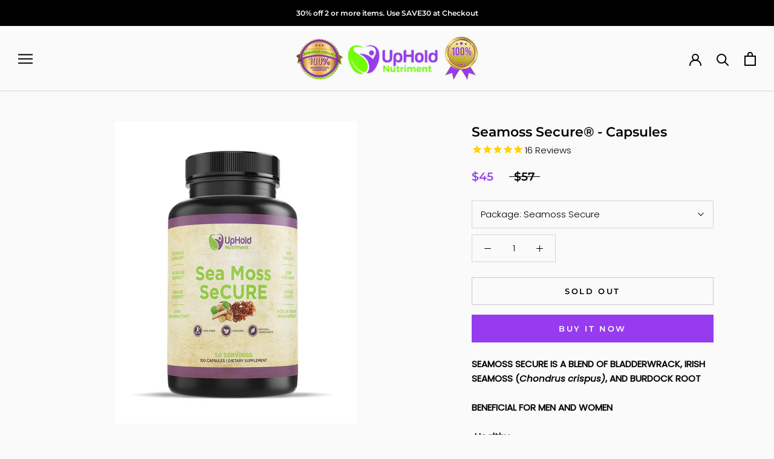

--- FILE ---
content_type: text/html; charset=utf-8
request_url: https://upholdnutriment.com/products/seamoss-secure-1
body_size: 58481
content:
<!doctype html>

<html class="no-js" lang="en">
  <head>
 

<!-- Global site tag (gtag.js) - Google Ads: 10832895653 -->
<script async src="https://www.googletagmanager.com/gtag/js?id=AW-10832895653"></script>
<script>
  window.dataLayer = window.dataLayer || [];
  function gtag(){dataLayer.push(arguments);}
  gtag('js', new Date());

  gtag('config', 'AW-10832895653');
</script>

    
    <link rel="stylesheet" href="https://obscure-escarpment-2240.herokuapp.com/stylesheets/bcpo-front.css">
  <script>var bcpo_product={"id":7511079846113,"title":"Seamoss Secure® - Capsules","handle":"seamoss-secure-1","description":"\u003cp\u003e\u003cstrong\u003eSEAMOSS SECURE IS A BLEND OF BLADDERWRACK, IRISH SEAMOSS (\u003ci data-mce-fragment=\"1\"\u003e\u003cb data-mce-fragment=\"1\"\u003eChondrus crispus)\u003c\/b\u003e\u003c\/i\u003e, AND BURDOCK ROOT \u003c\/strong\u003e\u003c\/p\u003e\n\u003cp\u003e\u003cstrong\u003eBENEFICIAL FOR MEN AND WOMEN \u003c\/strong\u003e\u003c\/p\u003e\n\u003cdiv class=\"container\"\u003e\n\u003cdiv class=\"row\"\u003e\n\u003cdiv class=\"col-6 bg_sf\"\u003e\n\u003cdiv class=\"benefit-text-box\"\u003e\n\u003cdiv class=\"upper-title\"\u003eHealthy\u003c\/div\u003e\n\u003cdiv class=\"benefit-title\"\u003e\n\u003ca data-toggle=\"collapse\" data-target=\".multi-collapse\" role=\"button\" aria-expanded=\"false\" aria-controls=\"benefits-group1 benefits-group2\" class=\"collapsed\"\u003e\n\u003cdiv class=\"ps_relative sfyellow\"\u003eSkin\u003c\/div\u003e\n\u003c\/a\u003e\n\u003cdiv class=\"multi-collapse\"\u003eSea moss can also be useful to people who suffer from acne or oily skin. \"Due to a high sulfur content, sea moss has antibacterial, antiviral, and antimicrobial functions, and it is therefore believed to help with balancing the skin microbiome.\u003c\/div\u003e\n\u003c\/div\u003e\n\u003c\/div\u003e\n\u003c\/div\u003e\n\u003cdiv class=\"col-6 bg_sf\"\u003e\n\u003cdiv class=\"benefit-text-box\"\u003e\n\u003cdiv class=\"upper-title\"\u003eHelp\u003c\/div\u003e\n\u003cdiv class=\"benefit-title\"\u003e\n\u003ca data-toggle=\"collapse\" data-target=\".multi-collapse\" href=\"#benefits-group6\" role=\"button\" aria-expanded=\"false\" aria-controls=\"benefits-group7 benefits-group8\" class=\"collapsed\"\u003e\n\u003cdiv class=\"ps_relative sfpeach\"\u003eweight \u003cbr\u003eControl\u003c\/div\u003e\n\u003c\/a\u003e\n\u003cdiv class=\"multi-collapse\"\u003eBurdock Root is a natural remedy for reducing weight. It helps to promote weight loss by stimulating the metabolism of fats in the body. It also supports lipolysis and allows the body to utilize the stored fats in an effective way. It works by stimulating the natural metabolic processes in the body.\u003c\/div\u003e\n\u003c\/div\u003e\n\u003c\/div\u003e\n\u003c\/div\u003e\n\u003cdiv class=\"col-6 bg_sf\"\u003e\n\u003cdiv class=\"benefit-text-box\"\u003e\n\u003cdiv class=\"upper-title\"\u003eRelief from\u003c\/div\u003e\n\u003cdiv class=\"benefit-title\"\u003e\n\u003ca data-toggle=\"collapse\" data-target=\".multi-collapse2\" role=\"button\" aria-expanded=\"false\" aria-controls=\"benefits-group3 benefits-group4\" class=\"collapsed\"\u003e\n\u003cdiv class=\"ps_relative sfblue\"\u003eSymptoms of a \u003cbr\u003e Cough, \u0026amp; Sore throat\u003c\/div\u003e\n\u003c\/a\u003e\n\u003cdiv class=\"multi-collapse\"\u003eContains potassium chloride, which helps the body reduce inflammation and people take it to lower their risk of infections because of its positive impact on the immune system.\u003c\/div\u003e\n\u003c\/div\u003e\n\u003c\/div\u003e\n\u003c\/div\u003e\n\u003cdiv class=\"col-6 bg_sf d-flex align-items-center\"\u003e\n\u003cdiv class=\"benefit-text-box flex-grow-1\"\u003e\n\u003cdiv class=\"upper-title\"\u003eIncreased\u003c\/div\u003e\n\u003cdiv class=\"benefit-title\"\u003e\n\u003ca data-toggle=\"collapse\" data-target=\".multi-collapse2\" role=\"button\" aria-expanded=\"false\" aria-controls=\"benefits-group3 benefits-group4\" class=\"collapsed\"\u003e\n\u003cdiv class=\"ps_relative sfgreen\"\u003eEnergy \u0026amp; Libido\u003c\/div\u003e\n\u003c\/a\u003e\n\u003cdiv class=\"multi-collapse\"\u003eCan play a role in helping the body recover from workouts or help relieve fatigue. Across the Caribbean, Irish moss is hailed as a wonder seaweed, touted for its abilities to moisturize, vitalize, and, most notably, increase male libido.\u003c\/div\u003e\n\u003c\/div\u003e\n\u003c\/div\u003e\n\u003c\/div\u003e\n\u003cdiv class=\"col-6 bg_sf\"\u003e\n\u003cdiv class=\"benefit-text-box\"\u003e\n\u003cdiv class=\"upper-title\"\u003estrengthening\u003c\/div\u003e\n\u003cdiv class=\"benefit-title\"\u003e\n\u003ca data-toggle=\"collapse\" data-target=\".multi-collapse3\" role=\"button\" aria-expanded=\"false\" aria-controls=\"benefits-group5 benefits-group6\"\u003e\n\u003cdiv class=\"ps_relative sfpink\"\u003ethe immune \u003cbr\u003e system\u003c\/div\u003e\n\u003c\/a\u003e\n\u003cdiv class=\"multi-collapse\"\u003eAntioxidants can also help to reduce inflammation. One study found that burdock root reduced inflammatory markers.\u003c\/div\u003e\n\u003c\/div\u003e\n\u003c\/div\u003e\n\u003c\/div\u003e\n\u003cdiv class=\"col-6 bg_sf\"\u003e\n\u003cdiv class=\"benefit-text-box\"\u003e\n\u003cdiv class=\"upper-title\"\u003eIncreased\u003c\/div\u003e\n\u003cdiv class=\"benefit-title\"\u003e\n\u003ca data-toggle=\"collapse\" data-target=\".multi-collapse3\" role=\"button\" aria-expanded=\"false\" aria-controls=\"benefits-group5 benefits-group6\"\u003e\n\u003cdiv class=\"ps_relative sfpurple\"\u003ethyroid \u003cbr\u003e health\u003c\/div\u003e\n\u003c\/a\u003e\n\u003cdiv class=\"multi-collapse\"\u003eBladderwrack is one of the highest iodine containing sea vegetables known. The iodine in bladderwrack is present in the form of di-iodotyrosine (DIT) which is a normal precursor of the Thryoid Hormones T4 (Thyroxine) and T3 (tri-iodothyronine) \u003cbr\u003e\u003cbr\u003e Irish moss and other seaweeds can provide important health benefits. For example, seaweed is rich in iodine, which is an important nutrient for your thyroid. Iodine helps your thyroid produce hormones that control your metabolism, nerves, and bone growth\u003c\/div\u003e\n\u003c\/div\u003e\n\u003c\/div\u003e\n\u003c\/div\u003e\n\u003cdiv class=\"col-6 bg_sf\"\u003e\n\u003cdiv class=\"benefit-text-box\"\u003e\n\u003cdiv class=\"upper-title\"\u003eSoothing\u003c\/div\u003e\n\u003cdiv class=\"benefit-title\"\u003e\n\u003ca data-toggle=\"collapse\" data-target=\".multi-collapse4\" role=\"button\" aria-expanded=\"false\" aria-controls=\"benefits-group7 benefits-group8\"\u003e\n\u003cdiv class=\"ps_relative sfred\"\u003ethe digestive \u003cbr\u003etract\u003c\/div\u003e\n\u003c\/a\u003e\n\u003cdiv class=\"multi-collapse\"\u003eBladderwrack also contains algin, which can act as a laxative to help the stool pass through the bowels.\u003c\/div\u003e\n\u003c\/div\u003e\n\u003c\/div\u003e\n\u003c\/div\u003e\n\u003cdiv class=\"col-6 bg_sf\"\u003e\n\u003cdiv class=\"benefit-text-box\"\u003e\n\u003cdiv class=\"upper-title\"\u003estrengthening\u003c\/div\u003e\n\u003cdiv class=\"benefit-title\"\u003e\n\u003ca data-toggle=\"collapse\" data-target=\".multi-collapse4\" role=\"button\" aria-expanded=\"false\" aria-controls=\"benefits-group1 benefits-group2\"\u003e\n\u003cdiv class=\"ps_relative sforange-light\"\u003eJoints\u003c\/div\u003e\n\u003c\/a\u003e\n\u003cdiv class=\"multi-collapse\"\u003eCan provides relief from muscle and joint pain by replacing the minerals that your body deplete the body of when performing physical activities.\u003c\/div\u003e\n\u003c\/div\u003e\n\u003c\/div\u003e\n\u003c\/div\u003e\n\u003c\/div\u003e\n\u003c\/div\u003e\n\u003cdiv class=\"all-details\"\u003e\n\u003cdiv class=\"serving-items text-center\"\u003e\n\u003ch1 class=\"ProductMeta__Title Heading u-h2\"\u003eEach Sea Moss Secure contains\u003c\/h1\u003e\n\u003cdiv class=\"other-things\"\u003e\n\u003cdiv class=\"row\"\u003e\n\u003cdiv class=\"col-6 col-lg-3 pr-0\"\u003e\n\u003cdiv class=\"ingredients-item-box\"\u003e\n\u003cdiv class=\"img-box\"\u003e\u003cimg src=\"https:\/\/cdn.shopify.com\/s\/files\/1\/0429\/8935\/5171\/files\/photo1.png\" class=\"img-fluid\" alt=\"galaapple\"\u003e\u003c\/div\u003e\n\u003cdiv class=\"ingredient-title\"\u003eChondrus crispus\u003c\/div\u003e\n\u003cdiv class=\"ingredient-amount\"\u003ecommonly called Irish moss or carrageen moss —is a species of red algae which grows abundantly along the rocky parts of the Atlantic coast of Europe and North America.\u003c\/div\u003e\n\u003c\/div\u003e\n\u003c\/div\u003e\n\u003cdiv class=\"col-6 col-lg pl-0\"\u003e\n\u003cdiv class=\"ingredients-item-box\"\u003e\n\u003cdiv class=\"img-box\"\u003e\u003cimg src=\"https:\/\/cdn.shopify.com\/s\/files\/1\/0429\/8935\/5171\/files\/photo_3.png\" class=\"img-fluid\" alt=\"raspberry\"\u003e\u003c\/div\u003e\n\u003cdiv class=\"ingredient-title\"\u003eBurdock Root\u003c\/div\u003e\n\u003cdiv class=\"ingredient-amount\"\u003eIs a root has been used as food and medicine for centuries in various ways, It comes from the plant burdock (arctium lappa) that is related to daisies and sunflowers. It’s native to North Asia and Europe, but is grown in other parts of the world, including North America.\u003c\/div\u003e\n\u003c\/div\u003e\n\u003c\/div\u003e\n\u003cdiv class=\"col-6 col-lg pr-0\"\u003e\n\u003cdiv class=\"ingredients-item-box\"\u003e\n\u003cdiv class=\"img-box\"\u003e\u003cimg src=\"https:\/\/cdn.shopify.com\/s\/files\/1\/0429\/8935\/5171\/files\/photo_2.png\" class=\"img-fluid\" alt=\"banana\"\u003e\u003c\/div\u003e\n\u003cdiv class=\"ingredient-title\"\u003eBladderwrack\u003c\/div\u003e\n\u003cdiv class=\"ingredient-amount\"\u003eBladderwrack is a type of seaweed. People use the whole plant to make medicine. Bladderwrack thrives in many of the world’s seas and oceans. It has been an herbal remedy and a culinary element in various cultures for centuries. It was the source of iodine, which was hugely important in treating various conditions, such as deficiency.\u003c\/div\u003e\n\u003c\/div\u003e\n\u003c\/div\u003e\n\u003c\/div\u003e\n\u003c\/div\u003e\n\u003c\/div\u003e\n\u003c\/div\u003e\n\u003cp\u003e\u003cstrong\u003eALLERGEN INFORMATION\u003c\/strong\u003e: THIS PRODUCT IS PACKAGED IN THE SAME FACILITY AS PEANUTS AND SOY PRODUCTS \u003c\/p\u003e","published_at":"2021-12-28T13:02:16-05:00","created_at":"2021-12-28T12:54:36-05:00","vendor":"Uphold Nutriment","type":"SEAMOSS","tags":["Bladderwrack","Burdock Root","Chondrus Crispus","Sea Moss Capsules"],"price":3999,"price_min":3999,"price_max":11800,"available":false,"price_varies":true,"compare_at_price":5700,"compare_at_price_min":5700,"compare_at_price_max":13500,"compare_at_price_varies":true,"variants":[{"id":42242029650145,"title":"Seamoss Secure","option1":"Seamoss Secure","option2":null,"option3":null,"sku":"","requires_shipping":true,"taxable":true,"featured_image":{"id":36458910417121,"product_id":7511079846113,"position":1,"created_at":"2021-12-28T12:54:42-05:00","updated_at":"2021-12-28T12:54:42-05:00","alt":null,"width":1080,"height":1350,"src":"\/\/upholdnutriment.com\/cdn\/shop\/products\/image_b8804a93-5ed2-49db-8623-8483b1922b21.jpg?v=1640714082","variant_ids":[42241977975009,42242029650145]},"available":false,"name":"Seamoss Secure® - Capsules - Seamoss Secure","public_title":"Seamoss Secure","options":["Seamoss Secure"],"price":4500,"weight":227,"compare_at_price":5700,"inventory_management":"shopify","barcode":"639114282196","featured_media":{"alt":null,"id":29009627611361,"position":1,"preview_image":{"aspect_ratio":0.8,"height":1350,"width":1080,"src":"\/\/upholdnutriment.com\/cdn\/shop\/products\/image_b8804a93-5ed2-49db-8623-8483b1922b21.jpg?v=1640714082"}},"requires_selling_plan":false,"selling_plan_allocations":[]},{"id":42242029682913,"title":"Sea Moss Secure (2pk)","option1":"Sea Moss Secure (2pk)","option2":null,"option3":null,"sku":"","requires_shipping":true,"taxable":true,"featured_image":{"id":36458965860577,"product_id":7511079846113,"position":4,"created_at":"2021-12-28T13:08:10-05:00","updated_at":"2021-12-28T13:08:11-05:00","alt":null,"width":600,"height":750,"src":"\/\/upholdnutriment.com\/cdn\/shop\/products\/Addaheading_1_600x_de30eb0e-9727-4446-aca7-42b8cdf2efbe.png?v=1640714891","variant_ids":[42242029682913]},"available":false,"name":"Seamoss Secure® - Capsules - Sea Moss Secure (2pk)","public_title":"Sea Moss Secure (2pk)","options":["Sea Moss Secure (2pk)"],"price":8100,"weight":213,"compare_at_price":9000,"inventory_management":"shopify","barcode":"639114282196","featured_media":{"alt":null,"id":29009683546337,"position":4,"preview_image":{"aspect_ratio":0.8,"height":750,"width":600,"src":"\/\/upholdnutriment.com\/cdn\/shop\/products\/Addaheading_1_600x_de30eb0e-9727-4446-aca7-42b8cdf2efbe.png?v=1640714891"}},"requires_selling_plan":false,"selling_plan_allocations":[]},{"id":42242029715681,"title":"Sea Moss Secure (3pk)","option1":"Sea Moss Secure (3pk)","option2":null,"option3":null,"sku":"","requires_shipping":true,"taxable":true,"featured_image":{"id":36458965926113,"product_id":7511079846113,"position":5,"created_at":"2021-12-28T13:08:10-05:00","updated_at":"2021-12-28T13:08:12-05:00","alt":null,"width":700,"height":875,"src":"\/\/upholdnutriment.com\/cdn\/shop\/products\/Addaheading_3_700x_88a1597e-9d6b-43ec-ad12-6ac2bca090de.png?v=1640714892","variant_ids":[42242029715681]},"available":false,"name":"Seamoss Secure® - Capsules - Sea Moss Secure (3pk)","public_title":"Sea Moss Secure (3pk)","options":["Sea Moss Secure (3pk)"],"price":11800,"weight":213,"compare_at_price":13500,"inventory_management":"shopify","barcode":"639114282196","featured_media":{"alt":null,"id":29009683579105,"position":5,"preview_image":{"aspect_ratio":0.8,"height":875,"width":700,"src":"\/\/upholdnutriment.com\/cdn\/shop\/products\/Addaheading_3_700x_88a1597e-9d6b-43ec-ad12-6ac2bca090de.png?v=1640714892"}},"requires_selling_plan":false,"selling_plan_allocations":[]},{"id":42241977975009,"title":"Sea Moss Secure (1 Bottles Monthly Subscription)","option1":"Sea Moss Secure (1 Bottles Monthly Subscription)","option2":null,"option3":null,"sku":"","requires_shipping":true,"taxable":true,"featured_image":{"id":36458910417121,"product_id":7511079846113,"position":1,"created_at":"2021-12-28T12:54:42-05:00","updated_at":"2021-12-28T12:54:42-05:00","alt":null,"width":1080,"height":1350,"src":"\/\/upholdnutriment.com\/cdn\/shop\/products\/image_b8804a93-5ed2-49db-8623-8483b1922b21.jpg?v=1640714082","variant_ids":[42241977975009,42242029650145]},"available":false,"name":"Seamoss Secure® - Capsules - Sea Moss Secure (1 Bottles Monthly Subscription)","public_title":"Sea Moss Secure (1 Bottles Monthly Subscription)","options":["Sea Moss Secure (1 Bottles Monthly Subscription)"],"price":3999,"weight":213,"compare_at_price":5700,"inventory_management":"shopify","barcode":"639114282196","featured_media":{"alt":null,"id":29009627611361,"position":1,"preview_image":{"aspect_ratio":0.8,"height":1350,"width":1080,"src":"\/\/upholdnutriment.com\/cdn\/shop\/products\/image_b8804a93-5ed2-49db-8623-8483b1922b21.jpg?v=1640714082"}},"requires_selling_plan":false,"selling_plan_allocations":[]},{"id":42241978007777,"title":"Sea Moss Secure (2 Bottles Monthly Subscription)","option1":"Sea Moss Secure (2 Bottles Monthly Subscription)","option2":null,"option3":null,"sku":"","requires_shipping":true,"taxable":true,"featured_image":{"id":36458965958881,"product_id":7511079846113,"position":7,"created_at":"2021-12-28T13:08:10-05:00","updated_at":"2021-12-28T13:08:12-05:00","alt":null,"width":600,"height":750,"src":"\/\/upholdnutriment.com\/cdn\/shop\/products\/Addaheading_4_600x-Copy.png?v=1640714892","variant_ids":[42241978007777]},"available":false,"name":"Seamoss Secure® - Capsules - Sea Moss Secure (2 Bottles Monthly Subscription)","public_title":"Sea Moss Secure (2 Bottles Monthly Subscription)","options":["Sea Moss Secure (2 Bottles Monthly Subscription)"],"price":7999,"weight":213,"compare_at_price":9000,"inventory_management":"shopify","barcode":"639114282196","featured_media":{"alt":null,"id":29009683644641,"position":7,"preview_image":{"aspect_ratio":0.8,"height":750,"width":600,"src":"\/\/upholdnutriment.com\/cdn\/shop\/products\/Addaheading_4_600x-Copy.png?v=1640714892"}},"requires_selling_plan":false,"selling_plan_allocations":[]},{"id":42241978040545,"title":"Sea Moss Secure (3 Bottles Monthly Subscription)","option1":"Sea Moss Secure (3 Bottles Monthly Subscription)","option2":null,"option3":null,"sku":"","requires_shipping":true,"taxable":true,"featured_image":{"id":36458965991649,"product_id":7511079846113,"position":6,"created_at":"2021-12-28T13:08:10-05:00","updated_at":"2021-12-28T13:08:12-05:00","alt":null,"width":400,"height":500,"src":"\/\/upholdnutriment.com\/cdn\/shop\/products\/Addaheading_4_400x_ef816388-f8b3-428a-8aa1-596441026e38.png?v=1640714892","variant_ids":[42241978040545]},"available":false,"name":"Seamoss Secure® - Capsules - Sea Moss Secure (3 Bottles Monthly Subscription)","public_title":"Sea Moss Secure (3 Bottles Monthly Subscription)","options":["Sea Moss Secure (3 Bottles Monthly Subscription)"],"price":11500,"weight":213,"compare_at_price":13500,"inventory_management":"shopify","barcode":"639114282196","featured_media":{"alt":null,"id":29009683611873,"position":6,"preview_image":{"aspect_ratio":0.8,"height":500,"width":400,"src":"\/\/upholdnutriment.com\/cdn\/shop\/products\/Addaheading_4_400x_ef816388-f8b3-428a-8aa1-596441026e38.png?v=1640714892"}},"requires_selling_plan":false,"selling_plan_allocations":[]}],"images":["\/\/upholdnutriment.com\/cdn\/shop\/products\/image_b8804a93-5ed2-49db-8623-8483b1922b21.jpg?v=1640714082","\/\/upholdnutriment.com\/cdn\/shop\/products\/IMG_2149_57581b9e-02f9-488d-bc9f-ecda89a31dc8.png?v=1640714082","\/\/upholdnutriment.com\/cdn\/shop\/products\/IMG_2147_d55b6272-05d5-410f-ae20-7d60e1e6f15a.png?v=1640714083","\/\/upholdnutriment.com\/cdn\/shop\/products\/Addaheading_1_600x_de30eb0e-9727-4446-aca7-42b8cdf2efbe.png?v=1640714891","\/\/upholdnutriment.com\/cdn\/shop\/products\/Addaheading_3_700x_88a1597e-9d6b-43ec-ad12-6ac2bca090de.png?v=1640714892","\/\/upholdnutriment.com\/cdn\/shop\/products\/Addaheading_4_400x_ef816388-f8b3-428a-8aa1-596441026e38.png?v=1640714892","\/\/upholdnutriment.com\/cdn\/shop\/products\/Addaheading_4_600x-Copy.png?v=1640714892","\/\/upholdnutriment.com\/cdn\/shop\/products\/Addaheading_4_600x_23b73dc0-7204-4fde-a002-61791f601d21.png?v=1640714891"],"featured_image":"\/\/upholdnutriment.com\/cdn\/shop\/products\/image_b8804a93-5ed2-49db-8623-8483b1922b21.jpg?v=1640714082","options":["Package"],"media":[{"alt":null,"id":29009627611361,"position":1,"preview_image":{"aspect_ratio":0.8,"height":1350,"width":1080,"src":"\/\/upholdnutriment.com\/cdn\/shop\/products\/image_b8804a93-5ed2-49db-8623-8483b1922b21.jpg?v=1640714082"},"aspect_ratio":0.8,"height":1350,"media_type":"image","src":"\/\/upholdnutriment.com\/cdn\/shop\/products\/image_b8804a93-5ed2-49db-8623-8483b1922b21.jpg?v=1640714082","width":1080},{"alt":null,"id":29009627644129,"position":2,"preview_image":{"aspect_ratio":1.333,"height":3750,"width":5000,"src":"\/\/upholdnutriment.com\/cdn\/shop\/products\/IMG_2149_57581b9e-02f9-488d-bc9f-ecda89a31dc8.png?v=1640714082"},"aspect_ratio":1.333,"height":3750,"media_type":"image","src":"\/\/upholdnutriment.com\/cdn\/shop\/products\/IMG_2149_57581b9e-02f9-488d-bc9f-ecda89a31dc8.png?v=1640714082","width":5000},{"alt":null,"id":29009627676897,"position":3,"preview_image":{"aspect_ratio":1.333,"height":3750,"width":5000,"src":"\/\/upholdnutriment.com\/cdn\/shop\/products\/IMG_2147_d55b6272-05d5-410f-ae20-7d60e1e6f15a.png?v=1640714083"},"aspect_ratio":1.333,"height":3750,"media_type":"image","src":"\/\/upholdnutriment.com\/cdn\/shop\/products\/IMG_2147_d55b6272-05d5-410f-ae20-7d60e1e6f15a.png?v=1640714083","width":5000},{"alt":null,"id":29009683546337,"position":4,"preview_image":{"aspect_ratio":0.8,"height":750,"width":600,"src":"\/\/upholdnutriment.com\/cdn\/shop\/products\/Addaheading_1_600x_de30eb0e-9727-4446-aca7-42b8cdf2efbe.png?v=1640714891"},"aspect_ratio":0.8,"height":750,"media_type":"image","src":"\/\/upholdnutriment.com\/cdn\/shop\/products\/Addaheading_1_600x_de30eb0e-9727-4446-aca7-42b8cdf2efbe.png?v=1640714891","width":600},{"alt":null,"id":29009683579105,"position":5,"preview_image":{"aspect_ratio":0.8,"height":875,"width":700,"src":"\/\/upholdnutriment.com\/cdn\/shop\/products\/Addaheading_3_700x_88a1597e-9d6b-43ec-ad12-6ac2bca090de.png?v=1640714892"},"aspect_ratio":0.8,"height":875,"media_type":"image","src":"\/\/upholdnutriment.com\/cdn\/shop\/products\/Addaheading_3_700x_88a1597e-9d6b-43ec-ad12-6ac2bca090de.png?v=1640714892","width":700},{"alt":null,"id":29009683611873,"position":6,"preview_image":{"aspect_ratio":0.8,"height":500,"width":400,"src":"\/\/upholdnutriment.com\/cdn\/shop\/products\/Addaheading_4_400x_ef816388-f8b3-428a-8aa1-596441026e38.png?v=1640714892"},"aspect_ratio":0.8,"height":500,"media_type":"image","src":"\/\/upholdnutriment.com\/cdn\/shop\/products\/Addaheading_4_400x_ef816388-f8b3-428a-8aa1-596441026e38.png?v=1640714892","width":400},{"alt":null,"id":29009683644641,"position":7,"preview_image":{"aspect_ratio":0.8,"height":750,"width":600,"src":"\/\/upholdnutriment.com\/cdn\/shop\/products\/Addaheading_4_600x-Copy.png?v=1640714892"},"aspect_ratio":0.8,"height":750,"media_type":"image","src":"\/\/upholdnutriment.com\/cdn\/shop\/products\/Addaheading_4_600x-Copy.png?v=1640714892","width":600},{"alt":null,"id":29009683677409,"position":8,"preview_image":{"aspect_ratio":0.8,"height":750,"width":600,"src":"\/\/upholdnutriment.com\/cdn\/shop\/products\/Addaheading_4_600x_23b73dc0-7204-4fde-a002-61791f601d21.png?v=1640714891"},"aspect_ratio":0.8,"height":750,"media_type":"image","src":"\/\/upholdnutriment.com\/cdn\/shop\/products\/Addaheading_4_600x_23b73dc0-7204-4fde-a002-61791f601d21.png?v=1640714891","width":600}],"requires_selling_plan":false,"selling_plan_groups":[],"content":"\u003cp\u003e\u003cstrong\u003eSEAMOSS SECURE IS A BLEND OF BLADDERWRACK, IRISH SEAMOSS (\u003ci data-mce-fragment=\"1\"\u003e\u003cb data-mce-fragment=\"1\"\u003eChondrus crispus)\u003c\/b\u003e\u003c\/i\u003e, AND BURDOCK ROOT \u003c\/strong\u003e\u003c\/p\u003e\n\u003cp\u003e\u003cstrong\u003eBENEFICIAL FOR MEN AND WOMEN \u003c\/strong\u003e\u003c\/p\u003e\n\u003cdiv class=\"container\"\u003e\n\u003cdiv class=\"row\"\u003e\n\u003cdiv class=\"col-6 bg_sf\"\u003e\n\u003cdiv class=\"benefit-text-box\"\u003e\n\u003cdiv class=\"upper-title\"\u003eHealthy\u003c\/div\u003e\n\u003cdiv class=\"benefit-title\"\u003e\n\u003ca data-toggle=\"collapse\" data-target=\".multi-collapse\" role=\"button\" aria-expanded=\"false\" aria-controls=\"benefits-group1 benefits-group2\" class=\"collapsed\"\u003e\n\u003cdiv class=\"ps_relative sfyellow\"\u003eSkin\u003c\/div\u003e\n\u003c\/a\u003e\n\u003cdiv class=\"multi-collapse\"\u003eSea moss can also be useful to people who suffer from acne or oily skin. \"Due to a high sulfur content, sea moss has antibacterial, antiviral, and antimicrobial functions, and it is therefore believed to help with balancing the skin microbiome.\u003c\/div\u003e\n\u003c\/div\u003e\n\u003c\/div\u003e\n\u003c\/div\u003e\n\u003cdiv class=\"col-6 bg_sf\"\u003e\n\u003cdiv class=\"benefit-text-box\"\u003e\n\u003cdiv class=\"upper-title\"\u003eHelp\u003c\/div\u003e\n\u003cdiv class=\"benefit-title\"\u003e\n\u003ca data-toggle=\"collapse\" data-target=\".multi-collapse\" href=\"#benefits-group6\" role=\"button\" aria-expanded=\"false\" aria-controls=\"benefits-group7 benefits-group8\" class=\"collapsed\"\u003e\n\u003cdiv class=\"ps_relative sfpeach\"\u003eweight \u003cbr\u003eControl\u003c\/div\u003e\n\u003c\/a\u003e\n\u003cdiv class=\"multi-collapse\"\u003eBurdock Root is a natural remedy for reducing weight. It helps to promote weight loss by stimulating the metabolism of fats in the body. It also supports lipolysis and allows the body to utilize the stored fats in an effective way. It works by stimulating the natural metabolic processes in the body.\u003c\/div\u003e\n\u003c\/div\u003e\n\u003c\/div\u003e\n\u003c\/div\u003e\n\u003cdiv class=\"col-6 bg_sf\"\u003e\n\u003cdiv class=\"benefit-text-box\"\u003e\n\u003cdiv class=\"upper-title\"\u003eRelief from\u003c\/div\u003e\n\u003cdiv class=\"benefit-title\"\u003e\n\u003ca data-toggle=\"collapse\" data-target=\".multi-collapse2\" role=\"button\" aria-expanded=\"false\" aria-controls=\"benefits-group3 benefits-group4\" class=\"collapsed\"\u003e\n\u003cdiv class=\"ps_relative sfblue\"\u003eSymptoms of a \u003cbr\u003e Cough, \u0026amp; Sore throat\u003c\/div\u003e\n\u003c\/a\u003e\n\u003cdiv class=\"multi-collapse\"\u003eContains potassium chloride, which helps the body reduce inflammation and people take it to lower their risk of infections because of its positive impact on the immune system.\u003c\/div\u003e\n\u003c\/div\u003e\n\u003c\/div\u003e\n\u003c\/div\u003e\n\u003cdiv class=\"col-6 bg_sf d-flex align-items-center\"\u003e\n\u003cdiv class=\"benefit-text-box flex-grow-1\"\u003e\n\u003cdiv class=\"upper-title\"\u003eIncreased\u003c\/div\u003e\n\u003cdiv class=\"benefit-title\"\u003e\n\u003ca data-toggle=\"collapse\" data-target=\".multi-collapse2\" role=\"button\" aria-expanded=\"false\" aria-controls=\"benefits-group3 benefits-group4\" class=\"collapsed\"\u003e\n\u003cdiv class=\"ps_relative sfgreen\"\u003eEnergy \u0026amp; Libido\u003c\/div\u003e\n\u003c\/a\u003e\n\u003cdiv class=\"multi-collapse\"\u003eCan play a role in helping the body recover from workouts or help relieve fatigue. Across the Caribbean, Irish moss is hailed as a wonder seaweed, touted for its abilities to moisturize, vitalize, and, most notably, increase male libido.\u003c\/div\u003e\n\u003c\/div\u003e\n\u003c\/div\u003e\n\u003c\/div\u003e\n\u003cdiv class=\"col-6 bg_sf\"\u003e\n\u003cdiv class=\"benefit-text-box\"\u003e\n\u003cdiv class=\"upper-title\"\u003estrengthening\u003c\/div\u003e\n\u003cdiv class=\"benefit-title\"\u003e\n\u003ca data-toggle=\"collapse\" data-target=\".multi-collapse3\" role=\"button\" aria-expanded=\"false\" aria-controls=\"benefits-group5 benefits-group6\"\u003e\n\u003cdiv class=\"ps_relative sfpink\"\u003ethe immune \u003cbr\u003e system\u003c\/div\u003e\n\u003c\/a\u003e\n\u003cdiv class=\"multi-collapse\"\u003eAntioxidants can also help to reduce inflammation. One study found that burdock root reduced inflammatory markers.\u003c\/div\u003e\n\u003c\/div\u003e\n\u003c\/div\u003e\n\u003c\/div\u003e\n\u003cdiv class=\"col-6 bg_sf\"\u003e\n\u003cdiv class=\"benefit-text-box\"\u003e\n\u003cdiv class=\"upper-title\"\u003eIncreased\u003c\/div\u003e\n\u003cdiv class=\"benefit-title\"\u003e\n\u003ca data-toggle=\"collapse\" data-target=\".multi-collapse3\" role=\"button\" aria-expanded=\"false\" aria-controls=\"benefits-group5 benefits-group6\"\u003e\n\u003cdiv class=\"ps_relative sfpurple\"\u003ethyroid \u003cbr\u003e health\u003c\/div\u003e\n\u003c\/a\u003e\n\u003cdiv class=\"multi-collapse\"\u003eBladderwrack is one of the highest iodine containing sea vegetables known. The iodine in bladderwrack is present in the form of di-iodotyrosine (DIT) which is a normal precursor of the Thryoid Hormones T4 (Thyroxine) and T3 (tri-iodothyronine) \u003cbr\u003e\u003cbr\u003e Irish moss and other seaweeds can provide important health benefits. For example, seaweed is rich in iodine, which is an important nutrient for your thyroid. Iodine helps your thyroid produce hormones that control your metabolism, nerves, and bone growth\u003c\/div\u003e\n\u003c\/div\u003e\n\u003c\/div\u003e\n\u003c\/div\u003e\n\u003cdiv class=\"col-6 bg_sf\"\u003e\n\u003cdiv class=\"benefit-text-box\"\u003e\n\u003cdiv class=\"upper-title\"\u003eSoothing\u003c\/div\u003e\n\u003cdiv class=\"benefit-title\"\u003e\n\u003ca data-toggle=\"collapse\" data-target=\".multi-collapse4\" role=\"button\" aria-expanded=\"false\" aria-controls=\"benefits-group7 benefits-group8\"\u003e\n\u003cdiv class=\"ps_relative sfred\"\u003ethe digestive \u003cbr\u003etract\u003c\/div\u003e\n\u003c\/a\u003e\n\u003cdiv class=\"multi-collapse\"\u003eBladderwrack also contains algin, which can act as a laxative to help the stool pass through the bowels.\u003c\/div\u003e\n\u003c\/div\u003e\n\u003c\/div\u003e\n\u003c\/div\u003e\n\u003cdiv class=\"col-6 bg_sf\"\u003e\n\u003cdiv class=\"benefit-text-box\"\u003e\n\u003cdiv class=\"upper-title\"\u003estrengthening\u003c\/div\u003e\n\u003cdiv class=\"benefit-title\"\u003e\n\u003ca data-toggle=\"collapse\" data-target=\".multi-collapse4\" role=\"button\" aria-expanded=\"false\" aria-controls=\"benefits-group1 benefits-group2\"\u003e\n\u003cdiv class=\"ps_relative sforange-light\"\u003eJoints\u003c\/div\u003e\n\u003c\/a\u003e\n\u003cdiv class=\"multi-collapse\"\u003eCan provides relief from muscle and joint pain by replacing the minerals that your body deplete the body of when performing physical activities.\u003c\/div\u003e\n\u003c\/div\u003e\n\u003c\/div\u003e\n\u003c\/div\u003e\n\u003c\/div\u003e\n\u003c\/div\u003e\n\u003cdiv class=\"all-details\"\u003e\n\u003cdiv class=\"serving-items text-center\"\u003e\n\u003ch1 class=\"ProductMeta__Title Heading u-h2\"\u003eEach Sea Moss Secure contains\u003c\/h1\u003e\n\u003cdiv class=\"other-things\"\u003e\n\u003cdiv class=\"row\"\u003e\n\u003cdiv class=\"col-6 col-lg-3 pr-0\"\u003e\n\u003cdiv class=\"ingredients-item-box\"\u003e\n\u003cdiv class=\"img-box\"\u003e\u003cimg src=\"https:\/\/cdn.shopify.com\/s\/files\/1\/0429\/8935\/5171\/files\/photo1.png\" class=\"img-fluid\" alt=\"galaapple\"\u003e\u003c\/div\u003e\n\u003cdiv class=\"ingredient-title\"\u003eChondrus crispus\u003c\/div\u003e\n\u003cdiv class=\"ingredient-amount\"\u003ecommonly called Irish moss or carrageen moss —is a species of red algae which grows abundantly along the rocky parts of the Atlantic coast of Europe and North America.\u003c\/div\u003e\n\u003c\/div\u003e\n\u003c\/div\u003e\n\u003cdiv class=\"col-6 col-lg pl-0\"\u003e\n\u003cdiv class=\"ingredients-item-box\"\u003e\n\u003cdiv class=\"img-box\"\u003e\u003cimg src=\"https:\/\/cdn.shopify.com\/s\/files\/1\/0429\/8935\/5171\/files\/photo_3.png\" class=\"img-fluid\" alt=\"raspberry\"\u003e\u003c\/div\u003e\n\u003cdiv class=\"ingredient-title\"\u003eBurdock Root\u003c\/div\u003e\n\u003cdiv class=\"ingredient-amount\"\u003eIs a root has been used as food and medicine for centuries in various ways, It comes from the plant burdock (arctium lappa) that is related to daisies and sunflowers. It’s native to North Asia and Europe, but is grown in other parts of the world, including North America.\u003c\/div\u003e\n\u003c\/div\u003e\n\u003c\/div\u003e\n\u003cdiv class=\"col-6 col-lg pr-0\"\u003e\n\u003cdiv class=\"ingredients-item-box\"\u003e\n\u003cdiv class=\"img-box\"\u003e\u003cimg src=\"https:\/\/cdn.shopify.com\/s\/files\/1\/0429\/8935\/5171\/files\/photo_2.png\" class=\"img-fluid\" alt=\"banana\"\u003e\u003c\/div\u003e\n\u003cdiv class=\"ingredient-title\"\u003eBladderwrack\u003c\/div\u003e\n\u003cdiv class=\"ingredient-amount\"\u003eBladderwrack is a type of seaweed. People use the whole plant to make medicine. Bladderwrack thrives in many of the world’s seas and oceans. It has been an herbal remedy and a culinary element in various cultures for centuries. It was the source of iodine, which was hugely important in treating various conditions, such as deficiency.\u003c\/div\u003e\n\u003c\/div\u003e\n\u003c\/div\u003e\n\u003c\/div\u003e\n\u003c\/div\u003e\n\u003c\/div\u003e\n\u003c\/div\u003e\n\u003cp\u003e\u003cstrong\u003eALLERGEN INFORMATION\u003c\/strong\u003e: THIS PRODUCT IS PACKAGED IN THE SAME FACILITY AS PEANUTS AND SOY PRODUCTS \u003c\/p\u003e"};  var bcpo_cdn = "//upholdnutriment.com/cdn/shop/t/5/assets/bcpo_cdn?v=2104";var inventory_quantity = [];inventory_quantity.push(0);inventory_quantity.push(0);inventory_quantity.push(0);inventory_quantity.push(0);inventory_quantity.push(0);inventory_quantity.push(0);if(bcpo_product) { for (var i = 0; i < bcpo_product.variants.length; i += 1) { bcpo_product.variants[i].inventory_quantity = inventory_quantity[i]; }}window.bcpo = window.bcpo || {}; bcpo.cart = {"note":null,"attributes":{},"original_total_price":0,"total_price":0,"total_discount":0,"total_weight":0.0,"item_count":0,"items":[],"requires_shipping":false,"currency":"USD","items_subtotal_price":0,"cart_level_discount_applications":[],"checkout_charge_amount":0};</script>

    <meta charset="utf-8"> 
    <meta http-equiv="X-UA-Compatible" content="IE=edge,chrome=1">
    <meta name="viewport" content="width=device-width, initial-scale=1.0, height=device-height, minimum-scale=1.0, maximum-scale=1.0">
    <meta name="theme-color" content="">

    <title>
      Seamoss Secure® - Capsules &ndash; UpHoldNutriment
    </title><meta name="description" content="Seamoss is a superfood that helps improve your immune system, energy levels and reduce inflammation. This superfood also has antibacterial, antiviral, and antimicrobial functions which help with balancing the skin microbiome. Burdock root also helps with weight control. Bladderwrack is also found to improve digestion."><link rel="canonical" href="https://upholdnutriment.com/products/seamoss-secure-1"><link rel="shortcut icon" href="//upholdnutriment.com/cdn/shop/files/oie_3J6BOPbFYbS0-removebg-preview_96x.png?v=1615541593" type="image/png"><meta property="og:type" content="product">
  <meta property="og:title" content="Seamoss Secure® - Capsules"><meta property="og:image" content="http://upholdnutriment.com/cdn/shop/products/image_b8804a93-5ed2-49db-8623-8483b1922b21_1024x.jpg?v=1640714082">
    <meta property="og:image:secure_url" content="https://upholdnutriment.com/cdn/shop/products/image_b8804a93-5ed2-49db-8623-8483b1922b21_1024x.jpg?v=1640714082"><meta property="og:image" content="http://upholdnutriment.com/cdn/shop/products/IMG_2149_57581b9e-02f9-488d-bc9f-ecda89a31dc8_1024x.png?v=1640714082">
    <meta property="og:image:secure_url" content="https://upholdnutriment.com/cdn/shop/products/IMG_2149_57581b9e-02f9-488d-bc9f-ecda89a31dc8_1024x.png?v=1640714082"><meta property="og:image" content="http://upholdnutriment.com/cdn/shop/products/IMG_2147_d55b6272-05d5-410f-ae20-7d60e1e6f15a_1024x.png?v=1640714083">
    <meta property="og:image:secure_url" content="https://upholdnutriment.com/cdn/shop/products/IMG_2147_d55b6272-05d5-410f-ae20-7d60e1e6f15a_1024x.png?v=1640714083"><meta property="product:price:amount" content="39.99">
  <meta property="product:price:currency" content="USD"><meta property="og:description" content="Seamoss is a superfood that helps improve your immune system, energy levels and reduce inflammation. This superfood also has antibacterial, antiviral, and antimicrobial functions which help with balancing the skin microbiome. Burdock root also helps with weight control. Bladderwrack is also found to improve digestion."><meta property="og:url" content="https://upholdnutriment.com/products/seamoss-secure-1">
<meta property="og:site_name" content="UpHoldNutriment"><meta name="twitter:card" content="summary"><meta name="twitter:title" content="Seamoss Secure® - Capsules">
  <meta name="twitter:description" content="SEAMOSS SECURE IS A BLEND OF BLADDERWRACK, IRISH SEAMOSS (Chondrus crispus), AND BURDOCK ROOT  BENEFICIAL FOR MEN AND WOMEN  Healthy Skin Sea moss can also be useful to people who suffer from acne or oily skin. &quot;Due to a high sulfur content, sea moss has antibacterial, antiviral, and antimicrobial functions, and it is therefore believed to help with balancing the skin microbiome. Help weight Control Burdock Root is a natural remedy for reducing weight. It helps to promote weight loss by stimulating the metabolism of fats in the body. It also supports lipolysis and allows the body to utilize the stored fats in an effective way. It works by stimulating the natural metabolic processes in the body. Relief from Symptoms of a Cough, &amp;amp; Sore throat Contains potassium chloride, which helps the body reduce inflammation and people take it to">
  <meta name="twitter:image" content="https://upholdnutriment.com/cdn/shop/products/image_b8804a93-5ed2-49db-8623-8483b1922b21_600x600_crop_center.jpg?v=1640714082">

    <script>window.performance && window.performance.mark && window.performance.mark('shopify.content_for_header.start');</script><meta name="facebook-domain-verification" content="jwmjnaitudt28xbnbpipndan0i6x01">
<meta name="facebook-domain-verification" content="7v53l472ohcrj0n8no0vb6643bb3aj">
<meta name="google-site-verification" content="CokeurlNWhWbDiTyjYEBOjQy0ux1bJkD6rHelPkEpy4">
<meta id="shopify-digital-wallet" name="shopify-digital-wallet" content="/42989355171/digital_wallets/dialog">
<meta name="shopify-checkout-api-token" content="dae49faac7533c27b9c1d70ae6de22ea">
<meta id="in-context-paypal-metadata" data-shop-id="42989355171" data-venmo-supported="false" data-environment="production" data-locale="en_US" data-paypal-v4="true" data-currency="USD">
<link rel="alternate" type="application/json+oembed" href="https://upholdnutriment.com/products/seamoss-secure-1.oembed">
<script async="async" src="/checkouts/internal/preloads.js?locale=en-US"></script>
<link rel="preconnect" href="https://shop.app" crossorigin="anonymous">
<script async="async" src="https://shop.app/checkouts/internal/preloads.js?locale=en-US&shop_id=42989355171" crossorigin="anonymous"></script>
<script id="apple-pay-shop-capabilities" type="application/json">{"shopId":42989355171,"countryCode":"US","currencyCode":"USD","merchantCapabilities":["supports3DS"],"merchantId":"gid:\/\/shopify\/Shop\/42989355171","merchantName":"UpHoldNutriment","requiredBillingContactFields":["postalAddress","email","phone"],"requiredShippingContactFields":["postalAddress","email","phone"],"shippingType":"shipping","supportedNetworks":["visa","masterCard","amex"],"total":{"type":"pending","label":"UpHoldNutriment","amount":"1.00"},"shopifyPaymentsEnabled":true,"supportsSubscriptions":true}</script>
<script id="shopify-features" type="application/json">{"accessToken":"dae49faac7533c27b9c1d70ae6de22ea","betas":["rich-media-storefront-analytics"],"domain":"upholdnutriment.com","predictiveSearch":true,"shopId":42989355171,"locale":"en"}</script>
<script>var Shopify = Shopify || {};
Shopify.shop = "upholdnutriment.myshopify.com";
Shopify.locale = "en";
Shopify.currency = {"active":"USD","rate":"1.0"};
Shopify.country = "US";
Shopify.theme = {"name":"Prestige 4.7.1","id":121599066275,"schema_name":null,"schema_version":null,"theme_store_id":null,"role":"main"};
Shopify.theme.handle = "null";
Shopify.theme.style = {"id":null,"handle":null};
Shopify.cdnHost = "upholdnutriment.com/cdn";
Shopify.routes = Shopify.routes || {};
Shopify.routes.root = "/";</script>
<script type="module">!function(o){(o.Shopify=o.Shopify||{}).modules=!0}(window);</script>
<script>!function(o){function n(){var o=[];function n(){o.push(Array.prototype.slice.apply(arguments))}return n.q=o,n}var t=o.Shopify=o.Shopify||{};t.loadFeatures=n(),t.autoloadFeatures=n()}(window);</script>
<script>
  window.ShopifyPay = window.ShopifyPay || {};
  window.ShopifyPay.apiHost = "shop.app\/pay";
  window.ShopifyPay.redirectState = null;
</script>
<script id="shop-js-analytics" type="application/json">{"pageType":"product"}</script>
<script defer="defer" async type="module" src="//upholdnutriment.com/cdn/shopifycloud/shop-js/modules/v2/client.init-shop-cart-sync_BN7fPSNr.en.esm.js"></script>
<script defer="defer" async type="module" src="//upholdnutriment.com/cdn/shopifycloud/shop-js/modules/v2/chunk.common_Cbph3Kss.esm.js"></script>
<script defer="defer" async type="module" src="//upholdnutriment.com/cdn/shopifycloud/shop-js/modules/v2/chunk.modal_DKumMAJ1.esm.js"></script>
<script type="module">
  await import("//upholdnutriment.com/cdn/shopifycloud/shop-js/modules/v2/client.init-shop-cart-sync_BN7fPSNr.en.esm.js");
await import("//upholdnutriment.com/cdn/shopifycloud/shop-js/modules/v2/chunk.common_Cbph3Kss.esm.js");
await import("//upholdnutriment.com/cdn/shopifycloud/shop-js/modules/v2/chunk.modal_DKumMAJ1.esm.js");

  window.Shopify.SignInWithShop?.initShopCartSync?.({"fedCMEnabled":true,"windoidEnabled":true});

</script>
<script>
  window.Shopify = window.Shopify || {};
  if (!window.Shopify.featureAssets) window.Shopify.featureAssets = {};
  window.Shopify.featureAssets['shop-js'] = {"shop-cart-sync":["modules/v2/client.shop-cart-sync_CJVUk8Jm.en.esm.js","modules/v2/chunk.common_Cbph3Kss.esm.js","modules/v2/chunk.modal_DKumMAJ1.esm.js"],"init-fed-cm":["modules/v2/client.init-fed-cm_7Fvt41F4.en.esm.js","modules/v2/chunk.common_Cbph3Kss.esm.js","modules/v2/chunk.modal_DKumMAJ1.esm.js"],"init-shop-email-lookup-coordinator":["modules/v2/client.init-shop-email-lookup-coordinator_Cc088_bR.en.esm.js","modules/v2/chunk.common_Cbph3Kss.esm.js","modules/v2/chunk.modal_DKumMAJ1.esm.js"],"init-windoid":["modules/v2/client.init-windoid_hPopwJRj.en.esm.js","modules/v2/chunk.common_Cbph3Kss.esm.js","modules/v2/chunk.modal_DKumMAJ1.esm.js"],"shop-button":["modules/v2/client.shop-button_B0jaPSNF.en.esm.js","modules/v2/chunk.common_Cbph3Kss.esm.js","modules/v2/chunk.modal_DKumMAJ1.esm.js"],"shop-cash-offers":["modules/v2/client.shop-cash-offers_DPIskqss.en.esm.js","modules/v2/chunk.common_Cbph3Kss.esm.js","modules/v2/chunk.modal_DKumMAJ1.esm.js"],"shop-toast-manager":["modules/v2/client.shop-toast-manager_CK7RT69O.en.esm.js","modules/v2/chunk.common_Cbph3Kss.esm.js","modules/v2/chunk.modal_DKumMAJ1.esm.js"],"init-shop-cart-sync":["modules/v2/client.init-shop-cart-sync_BN7fPSNr.en.esm.js","modules/v2/chunk.common_Cbph3Kss.esm.js","modules/v2/chunk.modal_DKumMAJ1.esm.js"],"init-customer-accounts-sign-up":["modules/v2/client.init-customer-accounts-sign-up_CfPf4CXf.en.esm.js","modules/v2/client.shop-login-button_DeIztwXF.en.esm.js","modules/v2/chunk.common_Cbph3Kss.esm.js","modules/v2/chunk.modal_DKumMAJ1.esm.js"],"pay-button":["modules/v2/client.pay-button_CgIwFSYN.en.esm.js","modules/v2/chunk.common_Cbph3Kss.esm.js","modules/v2/chunk.modal_DKumMAJ1.esm.js"],"init-customer-accounts":["modules/v2/client.init-customer-accounts_DQ3x16JI.en.esm.js","modules/v2/client.shop-login-button_DeIztwXF.en.esm.js","modules/v2/chunk.common_Cbph3Kss.esm.js","modules/v2/chunk.modal_DKumMAJ1.esm.js"],"avatar":["modules/v2/client.avatar_BTnouDA3.en.esm.js"],"init-shop-for-new-customer-accounts":["modules/v2/client.init-shop-for-new-customer-accounts_CsZy_esa.en.esm.js","modules/v2/client.shop-login-button_DeIztwXF.en.esm.js","modules/v2/chunk.common_Cbph3Kss.esm.js","modules/v2/chunk.modal_DKumMAJ1.esm.js"],"shop-follow-button":["modules/v2/client.shop-follow-button_BRMJjgGd.en.esm.js","modules/v2/chunk.common_Cbph3Kss.esm.js","modules/v2/chunk.modal_DKumMAJ1.esm.js"],"checkout-modal":["modules/v2/client.checkout-modal_B9Drz_yf.en.esm.js","modules/v2/chunk.common_Cbph3Kss.esm.js","modules/v2/chunk.modal_DKumMAJ1.esm.js"],"shop-login-button":["modules/v2/client.shop-login-button_DeIztwXF.en.esm.js","modules/v2/chunk.common_Cbph3Kss.esm.js","modules/v2/chunk.modal_DKumMAJ1.esm.js"],"lead-capture":["modules/v2/client.lead-capture_DXYzFM3R.en.esm.js","modules/v2/chunk.common_Cbph3Kss.esm.js","modules/v2/chunk.modal_DKumMAJ1.esm.js"],"shop-login":["modules/v2/client.shop-login_CA5pJqmO.en.esm.js","modules/v2/chunk.common_Cbph3Kss.esm.js","modules/v2/chunk.modal_DKumMAJ1.esm.js"],"payment-terms":["modules/v2/client.payment-terms_BxzfvcZJ.en.esm.js","modules/v2/chunk.common_Cbph3Kss.esm.js","modules/v2/chunk.modal_DKumMAJ1.esm.js"]};
</script>
<script>(function() {
  var isLoaded = false;
  function asyncLoad() {
    if (isLoaded) return;
    isLoaded = true;
    var urls = ["https:\/\/reconvert-cdn.com\/assets\/js\/store_reconvert_node.js?v=2\u0026scid=MjE5YzhkMzJiNjRhNDAyOGIwNjUzNTJkODY5ZDE4MmUuNjRhOTllZGZkZTE1ZjIyYmE3OGY3NDZlODZjNWE5NGE=\u0026shop=upholdnutriment.myshopify.com","https:\/\/sales-pop.carecart.io\/lib\/salesnotifier.js?shop=upholdnutriment.myshopify.com","https:\/\/cdn-bundler.nice-team.net\/app\/js\/bundler.js?shop=upholdnutriment.myshopify.com","https:\/\/cdnicart.identixweb.com\/assets\/js\/editor_popup_modal.min.js?shop=upholdnutriment.myshopify.com","https:\/\/cdn.hextom.com\/js\/ultimatesalesboost.js?shop=upholdnutriment.myshopify.com"];
    for (var i = 0; i < urls.length; i++) {
      var s = document.createElement('script');
      s.type = 'text/javascript';
      s.async = true;
      s.src = urls[i];
      var x = document.getElementsByTagName('script')[0];
      x.parentNode.insertBefore(s, x);
    }
  };
  if(window.attachEvent) {
    window.attachEvent('onload', asyncLoad);
  } else {
    window.addEventListener('load', asyncLoad, false);
  }
})();</script>
<script id="__st">var __st={"a":42989355171,"offset":-18000,"reqid":"35853863-897c-4f82-aea4-0e0351385523-1770122680","pageurl":"upholdnutriment.com\/products\/seamoss-secure-1","u":"6c47abee71d9","p":"product","rtyp":"product","rid":7511079846113};</script>
<script>window.ShopifyPaypalV4VisibilityTracking = true;</script>
<script id="captcha-bootstrap">!function(){'use strict';const t='contact',e='account',n='new_comment',o=[[t,t],['blogs',n],['comments',n],[t,'customer']],c=[[e,'customer_login'],[e,'guest_login'],[e,'recover_customer_password'],[e,'create_customer']],r=t=>t.map((([t,e])=>`form[action*='/${t}']:not([data-nocaptcha='true']) input[name='form_type'][value='${e}']`)).join(','),a=t=>()=>t?[...document.querySelectorAll(t)].map((t=>t.form)):[];function s(){const t=[...o],e=r(t);return a(e)}const i='password',u='form_key',d=['recaptcha-v3-token','g-recaptcha-response','h-captcha-response',i],f=()=>{try{return window.sessionStorage}catch{return}},m='__shopify_v',_=t=>t.elements[u];function p(t,e,n=!1){try{const o=window.sessionStorage,c=JSON.parse(o.getItem(e)),{data:r}=function(t){const{data:e,action:n}=t;return t[m]||n?{data:e,action:n}:{data:t,action:n}}(c);for(const[e,n]of Object.entries(r))t.elements[e]&&(t.elements[e].value=n);n&&o.removeItem(e)}catch(o){console.error('form repopulation failed',{error:o})}}const l='form_type',E='cptcha';function T(t){t.dataset[E]=!0}const w=window,h=w.document,L='Shopify',v='ce_forms',y='captcha';let A=!1;((t,e)=>{const n=(g='f06e6c50-85a8-45c8-87d0-21a2b65856fe',I='https://cdn.shopify.com/shopifycloud/storefront-forms-hcaptcha/ce_storefront_forms_captcha_hcaptcha.v1.5.2.iife.js',D={infoText:'Protected by hCaptcha',privacyText:'Privacy',termsText:'Terms'},(t,e,n)=>{const o=w[L][v],c=o.bindForm;if(c)return c(t,g,e,D).then(n);var r;o.q.push([[t,g,e,D],n]),r=I,A||(h.body.append(Object.assign(h.createElement('script'),{id:'captcha-provider',async:!0,src:r})),A=!0)});var g,I,D;w[L]=w[L]||{},w[L][v]=w[L][v]||{},w[L][v].q=[],w[L][y]=w[L][y]||{},w[L][y].protect=function(t,e){n(t,void 0,e),T(t)},Object.freeze(w[L][y]),function(t,e,n,w,h,L){const[v,y,A,g]=function(t,e,n){const i=e?o:[],u=t?c:[],d=[...i,...u],f=r(d),m=r(i),_=r(d.filter((([t,e])=>n.includes(e))));return[a(f),a(m),a(_),s()]}(w,h,L),I=t=>{const e=t.target;return e instanceof HTMLFormElement?e:e&&e.form},D=t=>v().includes(t);t.addEventListener('submit',(t=>{const e=I(t);if(!e)return;const n=D(e)&&!e.dataset.hcaptchaBound&&!e.dataset.recaptchaBound,o=_(e),c=g().includes(e)&&(!o||!o.value);(n||c)&&t.preventDefault(),c&&!n&&(function(t){try{if(!f())return;!function(t){const e=f();if(!e)return;const n=_(t);if(!n)return;const o=n.value;o&&e.removeItem(o)}(t);const e=Array.from(Array(32),(()=>Math.random().toString(36)[2])).join('');!function(t,e){_(t)||t.append(Object.assign(document.createElement('input'),{type:'hidden',name:u})),t.elements[u].value=e}(t,e),function(t,e){const n=f();if(!n)return;const o=[...t.querySelectorAll(`input[type='${i}']`)].map((({name:t})=>t)),c=[...d,...o],r={};for(const[a,s]of new FormData(t).entries())c.includes(a)||(r[a]=s);n.setItem(e,JSON.stringify({[m]:1,action:t.action,data:r}))}(t,e)}catch(e){console.error('failed to persist form',e)}}(e),e.submit())}));const S=(t,e)=>{t&&!t.dataset[E]&&(n(t,e.some((e=>e===t))),T(t))};for(const o of['focusin','change'])t.addEventListener(o,(t=>{const e=I(t);D(e)&&S(e,y())}));const B=e.get('form_key'),M=e.get(l),P=B&&M;t.addEventListener('DOMContentLoaded',(()=>{const t=y();if(P)for(const e of t)e.elements[l].value===M&&p(e,B);[...new Set([...A(),...v().filter((t=>'true'===t.dataset.shopifyCaptcha))])].forEach((e=>S(e,t)))}))}(h,new URLSearchParams(w.location.search),n,t,e,['guest_login'])})(!0,!0)}();</script>
<script integrity="sha256-4kQ18oKyAcykRKYeNunJcIwy7WH5gtpwJnB7kiuLZ1E=" data-source-attribution="shopify.loadfeatures" defer="defer" src="//upholdnutriment.com/cdn/shopifycloud/storefront/assets/storefront/load_feature-a0a9edcb.js" crossorigin="anonymous"></script>
<script crossorigin="anonymous" defer="defer" src="//upholdnutriment.com/cdn/shopifycloud/storefront/assets/shopify_pay/storefront-65b4c6d7.js?v=20250812"></script>
<script data-source-attribution="shopify.dynamic_checkout.dynamic.init">var Shopify=Shopify||{};Shopify.PaymentButton=Shopify.PaymentButton||{isStorefrontPortableWallets:!0,init:function(){window.Shopify.PaymentButton.init=function(){};var t=document.createElement("script");t.src="https://upholdnutriment.com/cdn/shopifycloud/portable-wallets/latest/portable-wallets.en.js",t.type="module",document.head.appendChild(t)}};
</script>
<script data-source-attribution="shopify.dynamic_checkout.buyer_consent">
  function portableWalletsHideBuyerConsent(e){var t=document.getElementById("shopify-buyer-consent"),n=document.getElementById("shopify-subscription-policy-button");t&&n&&(t.classList.add("hidden"),t.setAttribute("aria-hidden","true"),n.removeEventListener("click",e))}function portableWalletsShowBuyerConsent(e){var t=document.getElementById("shopify-buyer-consent"),n=document.getElementById("shopify-subscription-policy-button");t&&n&&(t.classList.remove("hidden"),t.removeAttribute("aria-hidden"),n.addEventListener("click",e))}window.Shopify?.PaymentButton&&(window.Shopify.PaymentButton.hideBuyerConsent=portableWalletsHideBuyerConsent,window.Shopify.PaymentButton.showBuyerConsent=portableWalletsShowBuyerConsent);
</script>
<script data-source-attribution="shopify.dynamic_checkout.cart.bootstrap">document.addEventListener("DOMContentLoaded",(function(){function t(){return document.querySelector("shopify-accelerated-checkout-cart, shopify-accelerated-checkout")}if(t())Shopify.PaymentButton.init();else{new MutationObserver((function(e,n){t()&&(Shopify.PaymentButton.init(),n.disconnect())})).observe(document.body,{childList:!0,subtree:!0})}}));
</script>
<link id="shopify-accelerated-checkout-styles" rel="stylesheet" media="screen" href="https://upholdnutriment.com/cdn/shopifycloud/portable-wallets/latest/accelerated-checkout-backwards-compat.css" crossorigin="anonymous">
<style id="shopify-accelerated-checkout-cart">
        #shopify-buyer-consent {
  margin-top: 1em;
  display: inline-block;
  width: 100%;
}

#shopify-buyer-consent.hidden {
  display: none;
}

#shopify-subscription-policy-button {
  background: none;
  border: none;
  padding: 0;
  text-decoration: underline;
  font-size: inherit;
  cursor: pointer;
}

#shopify-subscription-policy-button::before {
  box-shadow: none;
}

      </style>

<script>window.performance && window.performance.mark && window.performance.mark('shopify.content_for_header.end');</script>
<link href="//upholdnutriment.com/cdn/shop/t/5/assets/bold-brain-widget.css?v=12280912722225961271617870614" rel="stylesheet" type="text/css" media="all" />

<script>window.BOLD = window.BOLD || {};
    window.BOLD.common = window.BOLD.common || {};
    window.BOLD.common.Shopify = window.BOLD.common.Shopify || {};
    window.BOLD.common.Shopify.shop = {
      domain: 'upholdnutriment.com',
      permanent_domain: 'upholdnutriment.myshopify.com',
      url: 'https://upholdnutriment.com',
      secure_url: 'https://upholdnutriment.com',
      money_format: "${{amount}}",
      currency: "USD"
    };
    window.BOLD.common.Shopify.customer = {
      id: null,
      tags: null,
    };
    window.BOLD.common.Shopify.cart = {"note":null,"attributes":{},"original_total_price":0,"total_price":0,"total_discount":0,"total_weight":0.0,"item_count":0,"items":[],"requires_shipping":false,"currency":"USD","items_subtotal_price":0,"cart_level_discount_applications":[],"checkout_charge_amount":0};
    window.BOLD.common.template = 'product';window.BOLD.common.Shopify.formatMoney = function(money, format) {
        function n(t, e) {
            return "undefined" == typeof t ? e : t
        }
        function r(t, e, r, i) {
            if (e = n(e, 2),
                r = n(r, ","),
                i = n(i, "."),
            isNaN(t) || null == t)
                return 0;
            t = (t / 100).toFixed(e);
            var o = t.split(".")
                , a = o[0].replace(/(\d)(?=(\d\d\d)+(?!\d))/g, "$1" + r)
                , s = o[1] ? i + o[1] : "";
            return a + s
        }
        "string" == typeof money && (money = money.replace(".", ""));
        var i = ""
            , o = /\{\{\s*(\w+)\s*\}\}/
            , a = format || window.BOLD.common.Shopify.shop.money_format || window.Shopify.money_format || "$ {{ amount }}";
        switch (a.match(o)[1]) {
            case "amount":
                i = r(money, 2, ",", ".");
                break;
            case "amount_no_decimals":
                i = r(money, 0, ",", ".");
                break;
            case "amount_with_comma_separator":
                i = r(money, 2, ".", ",");
                break;
            case "amount_no_decimals_with_comma_separator":
                i = r(money, 0, ".", ",");
                break;
            case "amount_with_space_separator":
                i = r(money, 2, " ", ",");
                break;
            case "amount_no_decimals_with_space_separator":
                i = r(money, 0, " ", ",");
                break;
            case "amount_with_apostrophe_separator":
                i = r(money, 2, "'", ".");
                break;
        }
        return a.replace(o, i);
    };
    window.BOLD.common.Shopify.saveProduct = function (handle, product) {
      if (typeof handle === 'string' && typeof window.BOLD.common.Shopify.products[handle] === 'undefined') {
        if (typeof product === 'number') {
          window.BOLD.common.Shopify.handles[product] = handle;
          product = { id: product };
        }
        window.BOLD.common.Shopify.products[handle] = product;
      }
    };
    window.BOLD.common.Shopify.saveVariant = function (variant_id, variant) {
      if (typeof variant_id === 'number' && typeof window.BOLD.common.Shopify.variants[variant_id] === 'undefined') {
        window.BOLD.common.Shopify.variants[variant_id] = variant;
      }
    };window.BOLD.common.Shopify.products = window.BOLD.common.Shopify.products || {};
    window.BOLD.common.Shopify.variants = window.BOLD.common.Shopify.variants || {};
    window.BOLD.common.Shopify.handles = window.BOLD.common.Shopify.handles || {};window.BOLD.common.Shopify.handle = "seamoss-secure-1"
window.BOLD.common.Shopify.saveProduct("seamoss-secure-1", 7511079846113);window.BOLD.common.Shopify.saveVariant(42242029650145, { product_id: 7511079846113, product_handle: "seamoss-secure-1", price: 4500, group_id: '', csp_metafield: {}});window.BOLD.common.Shopify.saveVariant(42242029682913, { product_id: 7511079846113, product_handle: "seamoss-secure-1", price: 8100, group_id: '', csp_metafield: {}});window.BOLD.common.Shopify.saveVariant(42242029715681, { product_id: 7511079846113, product_handle: "seamoss-secure-1", price: 11800, group_id: '', csp_metafield: {}});window.BOLD.common.Shopify.saveVariant(42241977975009, { product_id: 7511079846113, product_handle: "seamoss-secure-1", price: 3999, group_id: '', csp_metafield: {}});window.BOLD.common.Shopify.saveVariant(42241978007777, { product_id: 7511079846113, product_handle: "seamoss-secure-1", price: 7999, group_id: '', csp_metafield: {}});window.BOLD.common.Shopify.saveVariant(42241978040545, { product_id: 7511079846113, product_handle: "seamoss-secure-1", price: 11500, group_id: '', csp_metafield: {}});window.BOLD.apps_installed = {"Product Upsell":3} || {};window.BOLD.common.Shopify.metafields = window.BOLD.common.Shopify.metafields || {};window.BOLD.common.Shopify.metafields["bold_rp"] = {};window.BOLD.common.Shopify.metafields["bold_csp_defaults"] = {};window.BOLD.common.cacheParams = window.BOLD.common.cacheParams || {};
</script><link href="//upholdnutriment.com/cdn/shop/t/5/assets/bold-upsell.css?v=51915886505602322711617870615" rel="stylesheet" type="text/css" media="all" />
<link href="//upholdnutriment.com/cdn/shop/t/5/assets/bold-upsell-custom.css?v=150135899998303055901617870615" rel="stylesheet" type="text/css" media="all" /><link rel="stylesheet" href="//upholdnutriment.com/cdn/shop/t/5/assets/theme.scss.css?v=18834722419512174431759331739">

    <script>
      // This allows to expose several variables to the global scope, to be used in scripts
      window.theme = {
        pageType: "product",
        moneyFormat: "${{amount}}",
        moneyWithCurrencyFormat: "${{amount}} USD",
        productImageSize: "natural",
        searchMode: "product",
        showPageTransition: true,
        showElementStaggering: true,
        showImageZooming: true
      };

      window.routes = {
        rootUrl: "\/",
        cartUrl: "\/cart",
        cartAddUrl: "\/cart\/add",
        cartChangeUrl: "\/cart\/change",
        searchUrl: "\/search",
        productRecommendationsUrl: "\/recommendations\/products"
      };

      window.languages = {
        cartAddNote: "Add Order Note",
        cartEditNote: "Edit Order Note",
        productImageLoadingError: "This image could not be loaded. Please try to reload the page.",
        productFormAddToCart: "Add to cart",
        productFormUnavailable: "Unavailable",
        productFormSoldOut: "Sold Out",
        shippingEstimatorOneResult: "1 option available:",
        shippingEstimatorMoreResults: "{{count}} options available:",
        shippingEstimatorNoResults: "No shipping could be found"
      };

      window.lazySizesConfig = {
        loadHidden: false,
        hFac: 0.5,
        expFactor: 2,
        ricTimeout: 150,
        lazyClass: 'Image--lazyLoad',
        loadingClass: 'Image--lazyLoading',
        loadedClass: 'Image--lazyLoaded'
      };

      document.documentElement.className = document.documentElement.className.replace('no-js', 'js');
      document.documentElement.style.setProperty('--window-height', window.innerHeight + 'px');

      // We do a quick detection of some features (we could use Modernizr but for so little...)
      (function() {
        document.documentElement.className += ((window.CSS && window.CSS.supports('(position: sticky) or (position: -webkit-sticky)')) ? ' supports-sticky' : ' no-supports-sticky');
        document.documentElement.className += (window.matchMedia('(-moz-touch-enabled: 1), (hover: none)')).matches ? ' no-supports-hover' : ' supports-hover';
      }());
    </script>

    <script src="//upholdnutriment.com/cdn/shop/t/5/assets/lazysizes.min.js?v=174358363404432586981617870617" async></script><script src="https://polyfill-fastly.net/v3/polyfill.min.js?unknown=polyfill&features=fetch,Element.prototype.closest,Element.prototype.remove,Element.prototype.classList,Array.prototype.includes,Array.prototype.fill,Object.assign,CustomEvent,IntersectionObserver,IntersectionObserverEntry,URL" defer></script>
    <script src="//upholdnutriment.com/cdn/shop/t/5/assets/libs.min.js?v=26178543184394469741617870618" defer></script>
    <script src="//upholdnutriment.com/cdn/shop/t/5/assets/theme.min.js?v=101812004007097122321617870620" defer></script>
    <script src="//upholdnutriment.com/cdn/shop/t/5/assets/custom.js?v=183944157590872491501617870617" defer></script>

    <script>
      (function () {
        window.onpageshow = function() {
          if (window.theme.showPageTransition) {
            var pageTransition = document.querySelector('.PageTransition');

            if (pageTransition) {
              pageTransition.style.visibility = 'visible';
              pageTransition.style.opacity = '0';
            }
          }

          // When the page is loaded from the cache, we have to reload the cart content
          document.documentElement.dispatchEvent(new CustomEvent('cart:refresh', {
            bubbles: true
          }));
        };
      })();
    </script>

    
  <script type="application/ld+json">
  {
    "@context": "http://schema.org",
    "@type": "Product",
    "offers": [{
          "@type": "Offer",
          "name": "Seamoss Secure",
          "availability":"https://schema.org/OutOfStock",
          "price": 45.0,
          "priceCurrency": "USD",
          "priceValidUntil": "2026-02-13","url": "/products/seamoss-secure-1/products/seamoss-secure-1?variant=42242029650145"
        },
{
          "@type": "Offer",
          "name": "Sea Moss Secure (2pk)",
          "availability":"https://schema.org/OutOfStock",
          "price": 81.0,
          "priceCurrency": "USD",
          "priceValidUntil": "2026-02-13","url": "/products/seamoss-secure-1/products/seamoss-secure-1?variant=42242029682913"
        },
{
          "@type": "Offer",
          "name": "Sea Moss Secure (3pk)",
          "availability":"https://schema.org/OutOfStock",
          "price": 118.0,
          "priceCurrency": "USD",
          "priceValidUntil": "2026-02-13","url": "/products/seamoss-secure-1/products/seamoss-secure-1?variant=42242029715681"
        },
{
          "@type": "Offer",
          "name": "Sea Moss Secure (1 Bottles Monthly Subscription)",
          "availability":"https://schema.org/OutOfStock",
          "price": 39.99,
          "priceCurrency": "USD",
          "priceValidUntil": "2026-02-13","url": "/products/seamoss-secure-1/products/seamoss-secure-1?variant=42241977975009"
        },
{
          "@type": "Offer",
          "name": "Sea Moss Secure (2 Bottles Monthly Subscription)",
          "availability":"https://schema.org/OutOfStock",
          "price": 79.99,
          "priceCurrency": "USD",
          "priceValidUntil": "2026-02-13","url": "/products/seamoss-secure-1/products/seamoss-secure-1?variant=42241978007777"
        },
{
          "@type": "Offer",
          "name": "Sea Moss Secure (3 Bottles Monthly Subscription)",
          "availability":"https://schema.org/OutOfStock",
          "price": 115.0,
          "priceCurrency": "USD",
          "priceValidUntil": "2026-02-13","url": "/products/seamoss-secure-1/products/seamoss-secure-1?variant=42241978040545"
        }
],
      "gtin12": "639114282196",
      "productId": "639114282196",
    "brand": {
      "name": "Uphold Nutriment"
    },
    "name": "Seamoss Secure® - Capsules",
    "description": "SEAMOSS SECURE IS A BLEND OF BLADDERWRACK, IRISH SEAMOSS (Chondrus crispus), AND BURDOCK ROOT \nBENEFICIAL FOR MEN AND WOMEN \n\n\n\n\nHealthy\n\n\nSkin\n\nSea moss can also be useful to people who suffer from acne or oily skin. \"Due to a high sulfur content, sea moss has antibacterial, antiviral, and antimicrobial functions, and it is therefore believed to help with balancing the skin microbiome.\n\n\n\n\n\nHelp\n\n\nweight Control\n\nBurdock Root is a natural remedy for reducing weight. It helps to promote weight loss by stimulating the metabolism of fats in the body. It also supports lipolysis and allows the body to utilize the stored fats in an effective way. It works by stimulating the natural metabolic processes in the body.\n\n\n\n\n\nRelief from\n\n\nSymptoms of a  Cough, \u0026amp; Sore throat\n\nContains potassium chloride, which helps the body reduce inflammation and people take it to lower their risk of infections because of its positive impact on the immune system.\n\n\n\n\n\nIncreased\n\n\nEnergy \u0026amp; Libido\n\nCan play a role in helping the body recover from workouts or help relieve fatigue. Across the Caribbean, Irish moss is hailed as a wonder seaweed, touted for its abilities to moisturize, vitalize, and, most notably, increase male libido.\n\n\n\n\n\nstrengthening\n\n\nthe immune  system\n\nAntioxidants can also help to reduce inflammation. One study found that burdock root reduced inflammatory markers.\n\n\n\n\n\nIncreased\n\n\nthyroid  health\n\nBladderwrack is one of the highest iodine containing sea vegetables known. The iodine in bladderwrack is present in the form of di-iodotyrosine (DIT) which is a normal precursor of the Thryoid Hormones T4 (Thyroxine) and T3 (tri-iodothyronine)  Irish moss and other seaweeds can provide important health benefits. For example, seaweed is rich in iodine, which is an important nutrient for your thyroid. Iodine helps your thyroid produce hormones that control your metabolism, nerves, and bone growth\n\n\n\n\n\nSoothing\n\n\nthe digestive tract\n\nBladderwrack also contains algin, which can act as a laxative to help the stool pass through the bowels.\n\n\n\n\n\nstrengthening\n\n\nJoints\n\nCan provides relief from muscle and joint pain by replacing the minerals that your body deplete the body of when performing physical activities.\n\n\n\n\n\n\n\nEach Sea Moss Secure contains\n\n\n\n\n\nChondrus crispus\ncommonly called Irish moss or carrageen moss —is a species of red algae which grows abundantly along the rocky parts of the Atlantic coast of Europe and North America.\n\n\n\n\n\nBurdock Root\nIs a root has been used as food and medicine for centuries in various ways, It comes from the plant burdock (arctium lappa) that is related to daisies and sunflowers. It’s native to North Asia and Europe, but is grown in other parts of the world, including North America.\n\n\n\n\n\nBladderwrack\nBladderwrack is a type of seaweed. People use the whole plant to make medicine. Bladderwrack thrives in many of the world’s seas and oceans. It has been an herbal remedy and a culinary element in various cultures for centuries. It was the source of iodine, which was hugely important in treating various conditions, such as deficiency.\n\n\n\n\n\n\nALLERGEN INFORMATION: THIS PRODUCT IS PACKAGED IN THE SAME FACILITY AS PEANUTS AND SOY PRODUCTS ",
    "category": "SEAMOSS",
    "url": "/products/seamoss-secure-1/products/seamoss-secure-1",
    "sku": "",
    "image": {
      "@type": "ImageObject",
      "url": "https://upholdnutriment.com/cdn/shop/products/image_b8804a93-5ed2-49db-8623-8483b1922b21_1024x.jpg?v=1640714082",
      "image": "https://upholdnutriment.com/cdn/shop/products/image_b8804a93-5ed2-49db-8623-8483b1922b21_1024x.jpg?v=1640714082",
      "name": "Seamoss Secure® - Capsules",
      "width": "1024",
      "height": "1024"
    }
  }
  </script>



  <script type="application/ld+json">
  {
    "@context": "http://schema.org",
    "@type": "BreadcrumbList",
  "itemListElement": [{
      "@type": "ListItem",
      "position": 1,
      "name": "Translation missing: en.general.breadcrumb.home",
      "item": "https://upholdnutriment.com"
    },{
          "@type": "ListItem",
          "position": 2,
          "name": "Seamoss Secure® - Capsules",
          "item": "https://upholdnutriment.com/products/seamoss-secure-1"
        }]
  }
  </script>

 <meta name="google-site-verification" content="LoQBJho-OTobYMV0ZDDWSE3eTl3Lq5ikRAYzggkFzQ0" />

    <meta name="google-site-verification" content="-iHxliDxHL5G68Tcjg2GaBIwAfzgqk6aC9oIAG_QQcg" />
    
    <!-- Google Tag Manager -->
<script>(function(w,d,s,l,i){w[l]=w[l]||[];w[l].push({'gtm.start':
new Date().getTime(),event:'gtm.js'});var f=d.getElementsByTagName(s)[0],
j=d.createElement(s),dl=l!='dataLayer'?'&l='+l:'';j.async=true;j.src=
'https://www.googletagmanager.com/gtm.js?id='+i+dl;f.parentNode.insertBefore(j,f);
})(window,document,'script','dataLayer','GTM-59CVLMV');</script>
<!-- End Google Tag Manager -->
    <script>
/**********************
* DATALAYER ARCHITECTURE: SHOPIFY 
* DEFINITION: A data layer helps you collect more accurate analytics data, that in turn allows you to better understand what potential buyers are doing on your website and where you can make improvements. It also reduces the time to implement marketing tags on a website, and reduces the need for IT involvement, leaving them to get on with implementing new features and fixing bugs.

* RESOURCES:
* http://www.datalayerdoctor.com/a-gentle-introduction-to-the-data-layer-for-digital-marketers/
* http://www.simoahava.com/analytics/data-layer/

* EXTERNAL DEPENDENCIES:
* jQuery
* jQuery Cookie Plugin v1.4.1 - https://github.com/carhartl/jquery-cookie
* cartjs - https://github.com/discolabs/cartjs

* DataLayer Architecture: Shopify v1.2
* COPYRIGHT 2021
* LICENSES: MIT ( https://opensource.org/licenses/MIT )
*/

/**********************
* PRELOADS 
* load jquery if it doesn't exist
***********************/ 

if(!window.jQuery){
    var jqueryScript = document.createElement('script');
    jqueryScript.setAttribute('src','https://ajax.googleapis.com/ajax/libs/jquery/3.6.0/jquery.min.js'); 
    document.head.appendChild(jqueryScript); 
}

__DL__jQueryinterval = setInterval(function(){
    // wait for jQuery to load & run script after jQuery has loaded
    if(window.jQuery){
        // search parameters
        getURLParams = function(name, url){
            if (!url) url = window.location.href;
            name = name.replace(/[\[\]]/g, "\\$&");
            var regex = new RegExp("[?&]" + name + "(=([^&#]*)|&|#|$)"),
            results = regex.exec(url);
            if (!results) return null;
            if (!results[2]) return '';
            return decodeURIComponent(results[2].replace(/\+/g, " "));
        };
        
        /**********************
        * DYNAMIC DEPENDENCIES
        ***********************/
        
        __DL__ = {
            dynamicCart: true,  // if cart is dynamic (meaning no refresh on cart add) set to true
            debug: true, // if true, console messages will be displayed
            cart: null,
            wishlist: null,
            removeCart: null
        };
        
        customBindings = {
            cartTriggers: [],
            viewCart: [],
            removeCartTrigger: [],
            cartVisableSelector: [],
            promoSubscriptionsSelectors: [],
            promoSuccess: [],
            ctaSelectors: [],
            newsletterSelectors: [],
            newsletterSuccess: [],
            searchPage: [],
            wishlistSelector: [],
            removeWishlist: [],
            wishlistPage: [],
            searchTermQuery: [getURLParams('q')], // replace var with correct query
        };
        
        /* DO NOT EDIT */
        defaultBindings = {
            cartTriggers: ['form[action="/cart/add"] [type="submit"],.add-to-cart,.cart-btn'],
            viewCart: ['form[action="/cart"],.my-cart,.trigger-cart,#mobileCart'],
            removeCartTrigger: ['[href*="/cart/change"]'],
            cartVisableSelector: ['.inlinecart.is-active,.inline-cart.is-active'],
            promoSubscriptionsSelectors: [],
            promoSuccess: [],
            ctaSelectors: [],
            newsletterSelectors: ['input.contact_email'],
            newsletterSuccess: ['.success_message'],
            searchPage: ['search'],
            wishlistSelector: [],
            removeWishlist: [],
            wishlistPage: []
        };
        
        // stitch bindings
        objectArray = customBindings;
        outputObject = __DL__;
        
        applyBindings = function(objectArray, outputObject){
            for (var x in objectArray) {  
                var key = x;
                var objs = objectArray[x]; 
                values = [];    
                if(objs.length > 0){    
                    values.push(objs);
                    if(key in outputObject){              
                        values.push(outputObject[key]); 
                        outputObject[key] = values.join(", "); 
                    }else{        
                        outputObject[key] = values.join(", ");
                    }   
                }  
            }
        };
        
        applyBindings(customBindings, __DL__);
        applyBindings(defaultBindings, __DL__);
        
        /**********************
        * PREREQUISITE LIBRARIES 
        ***********************/
        
        clearInterval(__DL__jQueryinterval);
        
        // jquery-cookies.js
        if(typeof $.cookie!==undefined){(function(a){if(typeof define==='function'&&define.amd){define(['jquery'],a)}else if(typeof exports==='object'){module.exports=a(require('jquery'))}else{a(jQuery)}}(function($){var g=/\+/g;function encode(s){return h.raw?s:encodeURIComponent(s)}function decode(s){return h.raw?s:decodeURIComponent(s)}function stringifyCookieValue(a){return encode(h.json?JSON.stringify(a):String(a))}function parseCookieValue(s){if(s.indexOf('"')===0){s=s.slice(1,-1).replace(/\\"/g,'"').replace(/\\\\/g,'\\')}try{s=decodeURIComponent(s.replace(g,' '));return h.json?JSON.parse(s):s}catch(e){}}function read(s,a){var b=h.raw?s:parseCookieValue(s);return $.isFunction(a)?a(b):b}var h=$.cookie=function(a,b,c){if(arguments.length>1&&!$.isFunction(b)){c=$.extend({},h.defaults,c);if(typeof c.expires==='number'){var d=c.expires,t=c.expires=new Date();t.setMilliseconds(t.getMilliseconds()+d*864e+5)}return(document.cookie=[encode(a),'=',stringifyCookieValue(b),c.expires?'; expires='+c.expires.toUTCString():'',c.path?'; path='+c.path:'',c.domain?'; domain='+c.domain:'',c.secure?'; secure':''].join(''))}var e=a?undefined:{},cookies=document.cookie?document.cookie.split('; '):[],i=0,l=cookies.length;for(;i<l;i++){var f=cookies[i].split('='),name=decode(f.shift()),cookie=f.join('=');if(a===name){e=read(cookie,b);break}if(!a&&(cookie=read(cookie))!==undefined){e[name]=cookie}}return e};h.defaults={};$.removeCookie=function(a,b){$.cookie(a,'',$.extend({},b,{expires:-1}));return!$.cookie(a)}}))}
        
        /**********************
        * Begin dataLayer Build 
        ***********************/
        
        /**
        * DEBUG
        * Set to true or false to display messages to the console
        */
        if(__DL__.debug){
            console.log('=====================\n| DATALAYER SHOPIFY |\n---------------------');
            console.log('Page Template: product');
        }
        
        window.dataLayer = window.dataLayer || [];  // init data layer if doesn't already exist
        dataLayer.push({'event': 'Begin DataLayer'}); // begin datalayer
        
        var template = "product"; 
        
        /**
        * Landing Page Cookie
        * 1. Detect if user just landed on the site
        * 2. Only fires if Page Title matches website */
        
        $.cookie.raw = true;
        if ($.cookie('landingPage') === undefined || $.cookie('landingPage').length === 0) {
            var landingPage = true;
            $.cookie('landingPage', unescape);
            $.removeCookie('landingPage', {path: '/'});
            $.cookie('landingPage', 'landed', {path: '/'});
        } else {
            var landingPage = false;
            $.cookie('landingPage', unescape);
            $.removeCookie('landingPage', {path: '/'});
            $.cookie('landingPage', 'refresh', {path: '/'});
        }
        if (__DL__.debug) {
            console.log('Landing Page: ' + landingPage);
        }
        
        /** 
        * Log State Cookie */
        
        
        var isLoggedIn = false;
        
        if (!isLoggedIn) {
            $.cookie('logState', unescape);
            $.removeCookie('logState', {path: '/'});
            $.cookie('logState', 'loggedOut', {path: '/'});
        } else {
            if ($.cookie('logState') === 'loggedOut' || $.cookie('logState') === undefined) {
                $.cookie('logState', unescape);
                $.removeCookie('logState', {path: '/'});
                $.cookie('logState', 'firstLog', {path: '/'});
            } else if ($.cookie('logState') === 'firstLog') {
                $.cookie('logState', unescape);
                $.removeCookie('logState', {path: '/'});
                $.cookie('logState', 'refresh', {path: '/'});
            }
        }
        
        if ($.cookie('logState') === 'firstLog') {
            var firstLog = true;
        } else {
            var firstLog = false;
        }
        
        /**********************
        * DATALAYER SECTIONS 
        ***********************/
        
        /**
        * DATALAYER: Landing Page
        * Fires any time a user first lands on the site. */
        
        if ($.cookie('landingPage') === 'landed') {
            dataLayer.push({
                'pageType': 'Landing',
                'event': 'Landing'
            });
            
            if (__DL__.debug) {
                console.log('DATALAYER: Landing Page fired.');
            }
        }
        
        /** 
        * DATALAYER: Log State
        * 1. Determine if user is logged in or not.
        * 2. Return User specific data. */
        
        var logState = {
            
            
            'logState' : "Logged Out",
            
            
            'firstLog'      : firstLog,
            'customerEmail' : null,
            'timestamp'     : Date.now(),  
            
            'customerType'       : 'New',
            'customerTypeNumber' :'1', 
            
            'shippingInfo' : {
                'fullName'  : null,
                'firstName' : null,
                'lastName'  : null,
                'address1'  : null,
                'address2'  : null,
                'street'    : null,
                'city'      : null,
                'province'  : null,
                'zip'       : null,
                'country'   : null,
                'phone'     : null,
            },
            'billingInfo' : {
                'fullName'  : null,
                'firstName' : null,
                'lastName'  : null,
                'address1'  : null,
                'address2'  : null,
                'street'    : null,
                'city'      : null,
                'province'  : null,
                'zip'       : null,
                'country'   : null,
                'phone'     : null,
            },
            'checkoutEmail' : null,
            'currency'      : "USD",
            'pageType'      : 'Log State',
            'event'         : 'Log State'
        }
        
        dataLayer.push(logState);
        if(__DL__.debug){
            console.log("Log State"+" :"+JSON.stringify(logState, null, " "));
        }
        
        /** 
        * DATALAYER: Homepage */
        
        if(document.location.pathname == "/"){
            var homepage = {
                'pageType' : 'Homepage',
                'event'    : 'Homepage'
            };
            dataLayer.push(homepage);
            if(__DL__.debug){
                console.log("Homepage"+" :"+JSON.stringify(homepage, null, " "));
            }
        }
        
        /** 
        * DATALAYER: Blog Articles
        * Fire on Blog Article Pages */
        
        
        
        /** DATALAYER: Product List Page (Collections, Category)
        * Fire on all product listing pages. */
        
        
            
            /** DATALAYER: Product Page
            * Fire on all Product View pages. */
            
            if (template.match(/.*product.*/gi) && !template.match(/.*collection.*/gi)) {
                
                sku = '';
                var product = {
                    'products': [{
                        'id'              : 7511079846113,
                        'sku'             : "",
                        'variantId'       : 42242029650145,
                        'productType'     : "SEAMOSS",
                        'name'            : "Seamoss Secure® - Capsules",
                        'price'           : "39.99",
                        'description'     : "SEAMOSS SECURE IS A BLEND OF BLADDERWRACK, IRISH SEAMOSS (Chondrus crispus), AND BURDOCK ROOT BENEFICIAL FOR MEN AND WOMEN HealthySkinSea moss can also be useful to people who suffer from acne or oily skin. \"Due to a high sulfur content, sea moss has antibacterial, antiviral, and antimicrobial functions, and it is therefore believed to help with balancing the skin microbiome.Helpweight ControlBurdock Root is a natural remedy for reducing weight. It helps to promote weight loss by stimulating the metabolism of fats in the body. It also supports lipolysis and allows the body to utilize the stored fats in an effective way. It works by stimulating the natural metabolic processes in the body.Relief fromSymptoms of a  Cough, \u0026amp; Sore throatContains potassium chloride, which helps the body reduce inflammation and people take it to lower their risk of infections because of its positive impact on the immune system.IncreasedEnergy \u0026amp; LibidoCan play a role in helping the body recover from workouts or help relieve fatigue. Across the Caribbean, Irish moss is hailed as a wonder seaweed, touted for its abilities to moisturize, vitalize, and, most notably, increase male libido.strengtheningthe immune  systemAntioxidants can also help to reduce inflammation. One study found that burdock root reduced inflammatory markers.Increasedthyroid  healthBladderwrack is one of the highest iodine containing sea vegetables known. The iodine in bladderwrack is present in the form of di-iodotyrosine (DIT) which is a normal precursor of the Thryoid Hormones T4 (Thyroxine) and T3 (tri-iodothyronine)  Irish moss and other seaweeds can provide important health benefits. For example, seaweed is rich in iodine, which is an important nutrient for your thyroid. Iodine helps your thyroid produce hormones that control your metabolism, nerves, and bone growthSoothingthe digestive tractBladderwrack also contains algin, which can act as a laxative to help the stool pass through the bowels.strengtheningJointsCan provides relief from muscle and joint pain by replacing the minerals that your body deplete the body of when performing physical activities.Each Sea Moss Secure containsChondrus crispuscommonly called Irish moss or carrageen moss —is a species of red algae which grows abundantly along the rocky parts of the Atlantic coast of Europe and North America.Burdock RootIs a root has been used as food and medicine for centuries in various ways, It comes from the plant burdock (arctium lappa) that is related to daisies and sunflowers. It’s native to North Asia and Europe, but is grown in other parts of the world, including North America.BladderwrackBladderwrack is a type of seaweed. People use the whole plant to make medicine. Bladderwrack thrives in many of the world’s seas and oceans. It has been an herbal remedy and a culinary element in various cultures for centuries. It was the source of iodine, which was hugely important in treating various conditions, such as deficiency.ALLERGEN INFORMATION: THIS PRODUCT IS PACKAGED IN THE SAME FACILITY AS PEANUTS AND SOY PRODUCTS ",
                        'imageURL'        : "https://upholdnutriment.com/cdn/shop/products/image_b8804a93-5ed2-49db-8623-8483b1922b21_grande.jpg?v=1640714082", 
                        'productURL'      : 'https://upholdnutriment.com/products/seamoss-secure-1',
                        'brand'           : "UpHoldNutriment",              
                        'comparePrice'    : "135.00",
                        'categories'      : [],
                        'currentCategory' : null,
                        'productOptions'  : {
                            
                            
                            
                            "Package" : "Seamoss Secure",
                            
                            
                            
                            
                            
                            
                            
                            
                            
                            
                            
                            
                            
                        }
                    }]
                };
                
                function productView(){
                    var sku = "";
                    dataLayer.push(product, {
                        'pageType' : 'Product',
                        'event'    : 'Product'});
                        if(__DL__.debug){
                            console.log("Product"+" :"+JSON.stringify(product, null, " "));
                        }
                    }
                    productView();
                    
                    $(__DL__.cartTriggers).click(function(){
                        var skumatch = "";
                        if(sku != skumatch){
                            productView();
                        }
                    });
                }
                
                /** DATALAYER: Cart View
                * Fire anytime a user views their cart (non-dynamic) */
                
                
                
                /** 
                * DATALAYER Variable
                * Checkout & Transaction Data */
                
                __DL__products = [];
                
                
                transactionData = {
                    'transactionNumber'      : null,
                    'transactionId'          : null,
                    'transactionAffiliation' : "UpHoldNutriment",
                    'transactionTotal'       : "",
                    'transactionTax'         : "",
                    'transactionShipping'    : "",
                    'transactionSubtotal'    : "",
                    
                    
                    'products': __DL__products
                };
                
                if(__DL__.debug == true){
                    
                    /** DATALAYER: Transaction */
                    if(document.location.pathname.match(/.*order.*/g)){
                        dataLayer.push(transactionData,{
                            'pageType' :'Transaction',
                            'event'    :'Transaction'
                        });       
                        console.log("Transaction Data"+" :"+JSON.stringify(transactionData, null, " "));
                    }
                }
                
                /** DATALAYER: Checkout */
                if(Shopify.Checkout){
                    if(Shopify.Checkout.step){ 
                        if(Shopify.Checkout.step.length > 0){
                            if (Shopify.Checkout.step === 'contact_information'){
                                dataLayer.push(transactionData,{
                                    'event'    :'Customer Information',
                                    'pageType' :'Customer Information'});
                                    console.log("Customer Information - Transaction Data"+" :"+JSON.stringify(transactionData, null, " "));
                                }else if (Shopify.Checkout.step === 'shipping_method'){
                                    dataLayer.push(transactionData,{
                                        'event'    :'Shipping Information',
                                        'pageType' :'Shipping Information'});
                                        console.log("Shipping - Transaction Data"+" :"+JSON.stringify(transactionData, null, " "));
                                    }else if( Shopify.Checkout.step === "payment_method" ){
                                        dataLayer.push(transactionData,{
                                            'event'    :'Add Payment Info',
                                            'pageType' :'Add Payment Info'});
                                            console.log("Payment - Transaction Data"+" :"+JSON.stringify(transactionData, null, " "));
                                        }
                                    }
                                    
                                    if(__DL__.debug == true){
                                        /** DATALAYER: Transaction */
                                        if(Shopify.Checkout.page == "thank_you"){
                                            dataLayer.push(transactionData,{
                                                'pageType' :'Transaction',
                                                'event'    :'Transaction'
                                            });       
                                            console.log("Transaction Data"+" :"+JSON.stringify(transactionData, null, " "));  
                                        }
                                    }else{
                                        /** DATALAYER: Transaction */
                                        if(Shopify.Checkout.page == "thank_you"){
                                            dataLayer.push(transactionData,{
                                                'pageType' :'Transaction',
                                                'event'    :'Transaction'
                                            });
                                        }
                                    }
                                }
                            }
                            
                            /** DATALAYER: All Pages
                            * Fire all pages trigger after all additional dataLayers have loaded. */
                            
                            dataLayer.push({
                                'event': 'DataLayer Loaded'
                            });
                            
                            console.log('DATALAYER: DataLayer Loaded.');
                            
                            /**********************
                            * DATALAYER EVENT BINDINGS
                            ***********************/
                            
                            /** DATALAYER: 
                            * Add to Cart / Dynamic Cart View
                            * Fire all pages trigger after all additional dataLayers have loaded. */
                            
                            $(document).ready(function() {
                                
                                /** DATALAYER: Search Results */
                                
                                var searchPage = new RegExp(__DL__.searchPage, "g");
                                if(document.location.pathname.match(searchPage)){
                                    var search = {
                                        'searchTerm' : __DL__.searchTermQuery,
                                        'pageType'   : "Search",
                                        'event'      : "Search"
                                    };
                                    
                                    dataLayer.push(search);
                                    if(__DL__.debug){
                                        console.log("Search"+" :"+JSON.stringify(search, null, " "));
                                    }
                                }
                                
                                /** DATALAYER: Cart */
                                
                                // stage cart data
                                function mapJSONcartData(){
                                    jQuery.getJSON('/cart.js', function (response) {
                                        // get Json response 
                                        __DL__.cart = response;
                                        var cart = {
                                            'products': __DL__.cart.items.map(function (line_item) {
                                                return {
                                                    'id'       : line_item.id,
                                                    'sku'      : line_item.sku,
                                                    'variant'  : line_item.variant_id,
                                                    'name'     : line_item.title,
                                                    'price'    : (line_item.price/100),
                                                    'quantity' : line_item.quantity
                                                }
                                            }),
                                            'pageType' : 'Cart',
                                            'event'    : 'Cart'     
                                        };
                                        if(cart.products.length > 0){
                                            dataLayer.push(cart);
                                            if (__DL__.debug) {
                                                console.log("Cart"+" :"+JSON.stringify(cart, null, " "));
                                            }
                                        }
                                    });
                                }
                                
                                viewcartfire = 0;
                                
                                // view cart
                                $(__DL__.viewCart).on('click', function (event) {                                    
                                    if(viewcartfire !== 1){ 
                                        viewcartfire = 1;
                                        // if dynamic cart is TRUE
                                        if (__DL__.dynamicCart) {
                                            cartCheck = setInterval(function () {
                                                // begin check interval
                                                if ($(__DL__.cartVisableSelector).length > 0) {
                                                    // check visible selectors
                                                    clearInterval(cartCheck);
                                                    mapJSONcartData();
                                                    $(__DL__.removeCartTrigger).on('click', function (event) {
                                                        // remove from cart
                                                        var link = $(this).attr("href");
                                                        jQuery.getJSON(link, function (response) {
                                                            // get Json response 
                                                            __DL__.removeCart = response;
                                                            var removeFromCart = {
                                                                'products': __DL__.removeCart.items.map(function (line_item) {
                                                                    return {
                                                                        'id'       : line_item.id,
                                                                        'sku'      : line_item.sku,
                                                                        'variant'  : line_item.variant_id,
                                                                        'name'     : line_item.title,
                                                                        'price'    : (line_item.price/100),
                                                                        'quantity' : line_item.quantity
                                                                    }
                                                                }),
                                                                'pageType' : 'Remove from Cart',
                                                                'event'    : 'Remove from Cart'         
                                                            };
                                                            dataLayer.push(removeFromCart);
                                                            if (__DL__.debug) {
                                                                console.log("Cart"+" :"+JSON.stringify(removeFromCart, null, " "));
                                                            }
                                                        });
                                                    });
                                                }
                                            }, 500);
                                        }       
                                    }
                                });
                                
                                // add to cart
                                jQuery.getJSON('/cart.js', function (response) {
                                    // get Json response 
                                    __DL__.cart = response;
                                    var cart = {
                                        'products': __DL__.cart.items.map(function (line_item) {
                                            return {
                                                'id'       : line_item.id,
                                                'sku'      : line_item.sku,
                                                'variant'  : line_item.variant_id,
                                                'name'     : line_item.title,
                                                'price'    : (line_item.price/100),
                                                'quantity' : line_item.quantity
                                            }
                                        })
                                    }
                                    __DL__.cart = cart;
                                    collection_cartIDs = [];
                                    collection_matchIDs = [];
                                    collection_addtocart = [];
                                    for (var i = __DL__.cart.products.length - 1; i >= 0; i--) {
                                        var x = parseFloat(__DL__.cart.products[i].variant);
                                        collection_cartIDs.push(x);
                                    }
                                });
                                
                                function __DL__addtocart(){

                                
                                    
                                    dataLayer.push(product, {
                                        'pageType' : 'Add to Cart',
                                        'event'    : 'Add to Cart'
                                    });
                                    
                                    if (__DL__.debug) {
                                        console.log("Add to Cart"+" :"+JSON.stringify(product, null, " "));
                                    }
                                    
                                    
                                    
                                    // if dynamic cart is TRUE
                                    if (__DL__.dynamicCart) {
                                        console.log("dynamic");
                                        var cartCheck = setInterval(function () {
                                            // begin check interval
                                            if ($(__DL__.cartVisableSelector).length > 0) {
                                                // check visible selectors
                                                clearInterval(cartCheck);
                                                mapJSONcartData();
                                                $(__DL__.removeCartTrigger).on('click', function (event) {
                                                    // remove from cart
                                                    var link = $(this).attr("href");
                                                    jQuery.getJSON(link, function (response) {
                                                        // get Json response 
                                                        __DL__.removeCart = response;
                                                        var removeFromCart = {
                                                            'products': __DL__.removeCart.items.map(function (line_item) {
                                                                return {
                                                                    'id'       : line_item.id,
                                                                    'sku'      : line_item.sku,
                                                                    'variant'  : line_item.variant_id,
                                                                    'name'     : line_item.title,
                                                                    'price'    : (line_item.price/100),
                                                                    'quantity' : line_item.quantity
                                                                }
                                                            }),
                                                            'pageType' : 'Remove from Cart',
                                                            'event'    : 'Remove from Cart'         
                                                        };
                                                        dataLayer.push(removeFromCart);
                                                        if (__DL__.debug) {
                                                            console.log("Cart"+" :"+JSON.stringify(removeFromCart, null, " "));
                                                        }
                                                    });
                                                });
                                            }
                                        }, 500);
                                    }       
                                }
                                
                                $(document).on('click', __DL__.cartTriggers, function() {
                                    __DL__addtocart();
                                });
                                
                                /** 
                                 * DATALAYER: Newsletter Subscription */
                                __DL__newsletter_fire = 0;
                                $(document).on('click', __DL__.newsletterSelectors, function () {
                                    if(__DL__newsletter_fire !== 1){
                                        __DL__newsletter_fire = 1;
                                        var newsletterCheck = setInterval(function () {
                                            // begin check interval
                                            if ($(__DL__.newsletterSuccess).length > 0) {
                                                // check visible selectors
                                                clearInterval(newsletterCheck);
                                                dataLayer.push({'event': 'Newsletter Subscription'});
                                            }
                                        },500);
                                    }
                                });
                                
                                /** DATALAYER: Wishlist */
                                setTimeout( function(){
                                    
                                    $(__DL__.wishlistSelector).on('click', function () {
                                        dataLayer.push(product,
                                            {'event': 'Add to Wishlist'});
                                            if(__DL__.debug){
                                                console.log("Wishlist"+" :"+JSON.stringify(product, null, " "));
                                            }
                                        });
                                        
                                        if(document.location.pathname == __DL__.wishlistPage){
                                            var __DL__productLinks = $('[href*="product"]');
                                            var __DL__prods        = [];
                                            var __DL__links        = [];
                                            var __DL__count        = 1;
                                            
                                            $(__DL__productLinks).each(function(){
                                                var href = $(this).attr("href");
                                                if(!__DL__links.includes(href)){
                                                    __DL__links.push(href);
                                                    $(this).attr("dataLayer-wishlist-item",__DL__count++);
                                                    jQuery.getJSON(href, function (response) {
                                                        // get Json response 
                                                        __DL__.wishlist = response;
                                                        var wishlistproducts = {
                                                            'id'   : __DL__.wishlist.product.id,
                                                            'name' : __DL__.wishlist.product.title,
                                                        };
                                                        __DL__prods.push(wishlistproducts);
                                                    });
                                                }
                                            });
                                            
                                            dataLayer.push({'products': __DL__prods, 
                                            'pageType' : 'Wishlist',
                                            'event'    : 'Wishlist'});
                                        }
                                        
                                        var __DL__count = 1;
                                        var wishlistDel  = $(__DL__.removeWishlist);
                                        wishlistDel.each(function(){
                                            $(this).attr("dataLayer-wishlist-item-del",__DL__count++);
                                        });
                                        
                                        $(__DL__.removeWishlist).on('click', function(){
                                            console.log('click')
                                            var index = $(this).attr("dataLayer-wishlist-item-del");
                                            var link  = $("[dataLayer-wishlist-item="+index+"]").attr("href");
                                            console.log(index)
                                            console.log(link)
                                            jQuery.getJSON(link, function (response) {
                                                // get Json response 
                                                __DL__.wishlist     = response;
                                                var wishlistproducts = {
                                                    'id'   : __DL__.wishlist.product.id,
                                                    'name' : __DL__.wishlist.product.title,
                                                };
                                                
                                                dataLayer.push({'products': wishlistproducts,
                                                'pageType' : 'Wishlist',
                                                'event'    : 'Wishlist Delete Product'});
                                            });
                                        })
                                    }, 3000);
                                    
                                    /** DATALAYER: CTAs */
                                    $(__DL__.ctaSelectors).on('click', function () {
                                        var ctaCheck = setInterval(function () {
                                            // begin check interval
                                            if ($(__DL__.ctaSuccess).length > 0) {
                                                // check visible selectors
                                                clearInterval(ctaCheck);
                                                dataLayer.push({'event': 'CTA'});
                                            }
                                        },500);
                                    });
                                    
                                    /** DATALAYER: Promo Subscriptions */
                                    $(__DL__.promoSubscriptionsSelectors).on('click', function () {
                                        var ctaCheck = setInterval(function () {
                                            // begin check interval
                                            if ($(__DL__.promoSuccess).length > 0) {
                                                // check visible selectors
                                                clearInterval(ctaCheck);
                                                dataLayer.push({'event': 'Promo Subscription'});
                                            }
                                        },500);
                                    });
                                    
                                }); // document ready
                            }
                        }, 500);
                        </script>

  
<link href="https://monorail-edge.shopifysvc.com" rel="dns-prefetch">
<script>(function(){if ("sendBeacon" in navigator && "performance" in window) {try {var session_token_from_headers = performance.getEntriesByType('navigation')[0].serverTiming.find(x => x.name == '_s').description;} catch {var session_token_from_headers = undefined;}var session_cookie_matches = document.cookie.match(/_shopify_s=([^;]*)/);var session_token_from_cookie = session_cookie_matches && session_cookie_matches.length === 2 ? session_cookie_matches[1] : "";var session_token = session_token_from_headers || session_token_from_cookie || "";function handle_abandonment_event(e) {var entries = performance.getEntries().filter(function(entry) {return /monorail-edge.shopifysvc.com/.test(entry.name);});if (!window.abandonment_tracked && entries.length === 0) {window.abandonment_tracked = true;var currentMs = Date.now();var navigation_start = performance.timing.navigationStart;var payload = {shop_id: 42989355171,url: window.location.href,navigation_start,duration: currentMs - navigation_start,session_token,page_type: "product"};window.navigator.sendBeacon("https://monorail-edge.shopifysvc.com/v1/produce", JSON.stringify({schema_id: "online_store_buyer_site_abandonment/1.1",payload: payload,metadata: {event_created_at_ms: currentMs,event_sent_at_ms: currentMs}}));}}window.addEventListener('pagehide', handle_abandonment_event);}}());</script>
<script id="web-pixels-manager-setup">(function e(e,d,r,n,o){if(void 0===o&&(o={}),!Boolean(null===(a=null===(i=window.Shopify)||void 0===i?void 0:i.analytics)||void 0===a?void 0:a.replayQueue)){var i,a;window.Shopify=window.Shopify||{};var t=window.Shopify;t.analytics=t.analytics||{};var s=t.analytics;s.replayQueue=[],s.publish=function(e,d,r){return s.replayQueue.push([e,d,r]),!0};try{self.performance.mark("wpm:start")}catch(e){}var l=function(){var e={modern:/Edge?\/(1{2}[4-9]|1[2-9]\d|[2-9]\d{2}|\d{4,})\.\d+(\.\d+|)|Firefox\/(1{2}[4-9]|1[2-9]\d|[2-9]\d{2}|\d{4,})\.\d+(\.\d+|)|Chrom(ium|e)\/(9{2}|\d{3,})\.\d+(\.\d+|)|(Maci|X1{2}).+ Version\/(15\.\d+|(1[6-9]|[2-9]\d|\d{3,})\.\d+)([,.]\d+|)( \(\w+\)|)( Mobile\/\w+|) Safari\/|Chrome.+OPR\/(9{2}|\d{3,})\.\d+\.\d+|(CPU[ +]OS|iPhone[ +]OS|CPU[ +]iPhone|CPU IPhone OS|CPU iPad OS)[ +]+(15[._]\d+|(1[6-9]|[2-9]\d|\d{3,})[._]\d+)([._]\d+|)|Android:?[ /-](13[3-9]|1[4-9]\d|[2-9]\d{2}|\d{4,})(\.\d+|)(\.\d+|)|Android.+Firefox\/(13[5-9]|1[4-9]\d|[2-9]\d{2}|\d{4,})\.\d+(\.\d+|)|Android.+Chrom(ium|e)\/(13[3-9]|1[4-9]\d|[2-9]\d{2}|\d{4,})\.\d+(\.\d+|)|SamsungBrowser\/([2-9]\d|\d{3,})\.\d+/,legacy:/Edge?\/(1[6-9]|[2-9]\d|\d{3,})\.\d+(\.\d+|)|Firefox\/(5[4-9]|[6-9]\d|\d{3,})\.\d+(\.\d+|)|Chrom(ium|e)\/(5[1-9]|[6-9]\d|\d{3,})\.\d+(\.\d+|)([\d.]+$|.*Safari\/(?![\d.]+ Edge\/[\d.]+$))|(Maci|X1{2}).+ Version\/(10\.\d+|(1[1-9]|[2-9]\d|\d{3,})\.\d+)([,.]\d+|)( \(\w+\)|)( Mobile\/\w+|) Safari\/|Chrome.+OPR\/(3[89]|[4-9]\d|\d{3,})\.\d+\.\d+|(CPU[ +]OS|iPhone[ +]OS|CPU[ +]iPhone|CPU IPhone OS|CPU iPad OS)[ +]+(10[._]\d+|(1[1-9]|[2-9]\d|\d{3,})[._]\d+)([._]\d+|)|Android:?[ /-](13[3-9]|1[4-9]\d|[2-9]\d{2}|\d{4,})(\.\d+|)(\.\d+|)|Mobile Safari.+OPR\/([89]\d|\d{3,})\.\d+\.\d+|Android.+Firefox\/(13[5-9]|1[4-9]\d|[2-9]\d{2}|\d{4,})\.\d+(\.\d+|)|Android.+Chrom(ium|e)\/(13[3-9]|1[4-9]\d|[2-9]\d{2}|\d{4,})\.\d+(\.\d+|)|Android.+(UC? ?Browser|UCWEB|U3)[ /]?(15\.([5-9]|\d{2,})|(1[6-9]|[2-9]\d|\d{3,})\.\d+)\.\d+|SamsungBrowser\/(5\.\d+|([6-9]|\d{2,})\.\d+)|Android.+MQ{2}Browser\/(14(\.(9|\d{2,})|)|(1[5-9]|[2-9]\d|\d{3,})(\.\d+|))(\.\d+|)|K[Aa][Ii]OS\/(3\.\d+|([4-9]|\d{2,})\.\d+)(\.\d+|)/},d=e.modern,r=e.legacy,n=navigator.userAgent;return n.match(d)?"modern":n.match(r)?"legacy":"unknown"}(),u="modern"===l?"modern":"legacy",c=(null!=n?n:{modern:"",legacy:""})[u],f=function(e){return[e.baseUrl,"/wpm","/b",e.hashVersion,"modern"===e.buildTarget?"m":"l",".js"].join("")}({baseUrl:d,hashVersion:r,buildTarget:u}),m=function(e){var d=e.version,r=e.bundleTarget,n=e.surface,o=e.pageUrl,i=e.monorailEndpoint;return{emit:function(e){var a=e.status,t=e.errorMsg,s=(new Date).getTime(),l=JSON.stringify({metadata:{event_sent_at_ms:s},events:[{schema_id:"web_pixels_manager_load/3.1",payload:{version:d,bundle_target:r,page_url:o,status:a,surface:n,error_msg:t},metadata:{event_created_at_ms:s}}]});if(!i)return console&&console.warn&&console.warn("[Web Pixels Manager] No Monorail endpoint provided, skipping logging."),!1;try{return self.navigator.sendBeacon.bind(self.navigator)(i,l)}catch(e){}var u=new XMLHttpRequest;try{return u.open("POST",i,!0),u.setRequestHeader("Content-Type","text/plain"),u.send(l),!0}catch(e){return console&&console.warn&&console.warn("[Web Pixels Manager] Got an unhandled error while logging to Monorail."),!1}}}}({version:r,bundleTarget:l,surface:e.surface,pageUrl:self.location.href,monorailEndpoint:e.monorailEndpoint});try{o.browserTarget=l,function(e){var d=e.src,r=e.async,n=void 0===r||r,o=e.onload,i=e.onerror,a=e.sri,t=e.scriptDataAttributes,s=void 0===t?{}:t,l=document.createElement("script"),u=document.querySelector("head"),c=document.querySelector("body");if(l.async=n,l.src=d,a&&(l.integrity=a,l.crossOrigin="anonymous"),s)for(var f in s)if(Object.prototype.hasOwnProperty.call(s,f))try{l.dataset[f]=s[f]}catch(e){}if(o&&l.addEventListener("load",o),i&&l.addEventListener("error",i),u)u.appendChild(l);else{if(!c)throw new Error("Did not find a head or body element to append the script");c.appendChild(l)}}({src:f,async:!0,onload:function(){if(!function(){var e,d;return Boolean(null===(d=null===(e=window.Shopify)||void 0===e?void 0:e.analytics)||void 0===d?void 0:d.initialized)}()){var d=window.webPixelsManager.init(e)||void 0;if(d){var r=window.Shopify.analytics;r.replayQueue.forEach((function(e){var r=e[0],n=e[1],o=e[2];d.publishCustomEvent(r,n,o)})),r.replayQueue=[],r.publish=d.publishCustomEvent,r.visitor=d.visitor,r.initialized=!0}}},onerror:function(){return m.emit({status:"failed",errorMsg:"".concat(f," has failed to load")})},sri:function(e){var d=/^sha384-[A-Za-z0-9+/=]+$/;return"string"==typeof e&&d.test(e)}(c)?c:"",scriptDataAttributes:o}),m.emit({status:"loading"})}catch(e){m.emit({status:"failed",errorMsg:(null==e?void 0:e.message)||"Unknown error"})}}})({shopId: 42989355171,storefrontBaseUrl: "https://upholdnutriment.com",extensionsBaseUrl: "https://extensions.shopifycdn.com/cdn/shopifycloud/web-pixels-manager",monorailEndpoint: "https://monorail-edge.shopifysvc.com/unstable/produce_batch",surface: "storefront-renderer",enabledBetaFlags: ["2dca8a86"],webPixelsConfigList: [{"id":"472482017","configuration":"{\"config\":\"{\\\"pixel_id\\\":\\\"G-V6EY48Z4TS\\\",\\\"target_country\\\":\\\"US\\\",\\\"gtag_events\\\":[{\\\"type\\\":\\\"begin_checkout\\\",\\\"action_label\\\":\\\"G-V6EY48Z4TS\\\"},{\\\"type\\\":\\\"search\\\",\\\"action_label\\\":\\\"G-V6EY48Z4TS\\\"},{\\\"type\\\":\\\"view_item\\\",\\\"action_label\\\":[\\\"G-V6EY48Z4TS\\\",\\\"MC-9J4TM2BD7Y\\\"]},{\\\"type\\\":\\\"purchase\\\",\\\"action_label\\\":[\\\"G-V6EY48Z4TS\\\",\\\"MC-9J4TM2BD7Y\\\"]},{\\\"type\\\":\\\"page_view\\\",\\\"action_label\\\":[\\\"G-V6EY48Z4TS\\\",\\\"MC-9J4TM2BD7Y\\\"]},{\\\"type\\\":\\\"add_payment_info\\\",\\\"action_label\\\":\\\"G-V6EY48Z4TS\\\"},{\\\"type\\\":\\\"add_to_cart\\\",\\\"action_label\\\":\\\"G-V6EY48Z4TS\\\"}],\\\"enable_monitoring_mode\\\":false}\"}","eventPayloadVersion":"v1","runtimeContext":"OPEN","scriptVersion":"b2a88bafab3e21179ed38636efcd8a93","type":"APP","apiClientId":1780363,"privacyPurposes":[],"dataSharingAdjustments":{"protectedCustomerApprovalScopes":["read_customer_address","read_customer_email","read_customer_name","read_customer_personal_data","read_customer_phone"]}},{"id":"441254113","configuration":"{\"pixelCode\":\"CG014D3C77U3D18IRRK0\"}","eventPayloadVersion":"v1","runtimeContext":"STRICT","scriptVersion":"22e92c2ad45662f435e4801458fb78cc","type":"APP","apiClientId":4383523,"privacyPurposes":["ANALYTICS","MARKETING","SALE_OF_DATA"],"dataSharingAdjustments":{"protectedCustomerApprovalScopes":["read_customer_address","read_customer_email","read_customer_name","read_customer_personal_data","read_customer_phone"]}},{"id":"120979681","configuration":"{\"pixel_id\":\"349959259472332\",\"pixel_type\":\"facebook_pixel\",\"metaapp_system_user_token\":\"-\"}","eventPayloadVersion":"v1","runtimeContext":"OPEN","scriptVersion":"ca16bc87fe92b6042fbaa3acc2fbdaa6","type":"APP","apiClientId":2329312,"privacyPurposes":["ANALYTICS","MARKETING","SALE_OF_DATA"],"dataSharingAdjustments":{"protectedCustomerApprovalScopes":["read_customer_address","read_customer_email","read_customer_name","read_customer_personal_data","read_customer_phone"]}},{"id":"68550881","eventPayloadVersion":"v1","runtimeContext":"LAX","scriptVersion":"1","type":"CUSTOM","privacyPurposes":["ANALYTICS"],"name":"Google Analytics tag (migrated)"},{"id":"shopify-app-pixel","configuration":"{}","eventPayloadVersion":"v1","runtimeContext":"STRICT","scriptVersion":"0450","apiClientId":"shopify-pixel","type":"APP","privacyPurposes":["ANALYTICS","MARKETING"]},{"id":"shopify-custom-pixel","eventPayloadVersion":"v1","runtimeContext":"LAX","scriptVersion":"0450","apiClientId":"shopify-pixel","type":"CUSTOM","privacyPurposes":["ANALYTICS","MARKETING"]}],isMerchantRequest: false,initData: {"shop":{"name":"UpHoldNutriment","paymentSettings":{"currencyCode":"USD"},"myshopifyDomain":"upholdnutriment.myshopify.com","countryCode":"US","storefrontUrl":"https:\/\/upholdnutriment.com"},"customer":null,"cart":null,"checkout":null,"productVariants":[{"price":{"amount":45.0,"currencyCode":"USD"},"product":{"title":"Seamoss Secure® - Capsules","vendor":"Uphold Nutriment","id":"7511079846113","untranslatedTitle":"Seamoss Secure® - Capsules","url":"\/products\/seamoss-secure-1","type":"SEAMOSS"},"id":"42242029650145","image":{"src":"\/\/upholdnutriment.com\/cdn\/shop\/products\/image_b8804a93-5ed2-49db-8623-8483b1922b21.jpg?v=1640714082"},"sku":"","title":"Seamoss Secure","untranslatedTitle":"Seamoss Secure"},{"price":{"amount":81.0,"currencyCode":"USD"},"product":{"title":"Seamoss Secure® - Capsules","vendor":"Uphold Nutriment","id":"7511079846113","untranslatedTitle":"Seamoss Secure® - Capsules","url":"\/products\/seamoss-secure-1","type":"SEAMOSS"},"id":"42242029682913","image":{"src":"\/\/upholdnutriment.com\/cdn\/shop\/products\/Addaheading_1_600x_de30eb0e-9727-4446-aca7-42b8cdf2efbe.png?v=1640714891"},"sku":"","title":"Sea Moss Secure (2pk)","untranslatedTitle":"Sea Moss Secure (2pk)"},{"price":{"amount":118.0,"currencyCode":"USD"},"product":{"title":"Seamoss Secure® - Capsules","vendor":"Uphold Nutriment","id":"7511079846113","untranslatedTitle":"Seamoss Secure® - Capsules","url":"\/products\/seamoss-secure-1","type":"SEAMOSS"},"id":"42242029715681","image":{"src":"\/\/upholdnutriment.com\/cdn\/shop\/products\/Addaheading_3_700x_88a1597e-9d6b-43ec-ad12-6ac2bca090de.png?v=1640714892"},"sku":"","title":"Sea Moss Secure (3pk)","untranslatedTitle":"Sea Moss Secure (3pk)"},{"price":{"amount":39.99,"currencyCode":"USD"},"product":{"title":"Seamoss Secure® - Capsules","vendor":"Uphold Nutriment","id":"7511079846113","untranslatedTitle":"Seamoss Secure® - Capsules","url":"\/products\/seamoss-secure-1","type":"SEAMOSS"},"id":"42241977975009","image":{"src":"\/\/upholdnutriment.com\/cdn\/shop\/products\/image_b8804a93-5ed2-49db-8623-8483b1922b21.jpg?v=1640714082"},"sku":"","title":"Sea Moss Secure (1 Bottles Monthly Subscription)","untranslatedTitle":"Sea Moss Secure (1 Bottles Monthly Subscription)"},{"price":{"amount":79.99,"currencyCode":"USD"},"product":{"title":"Seamoss Secure® - Capsules","vendor":"Uphold Nutriment","id":"7511079846113","untranslatedTitle":"Seamoss Secure® - Capsules","url":"\/products\/seamoss-secure-1","type":"SEAMOSS"},"id":"42241978007777","image":{"src":"\/\/upholdnutriment.com\/cdn\/shop\/products\/Addaheading_4_600x-Copy.png?v=1640714892"},"sku":"","title":"Sea Moss Secure (2 Bottles Monthly Subscription)","untranslatedTitle":"Sea Moss Secure (2 Bottles Monthly Subscription)"},{"price":{"amount":115.0,"currencyCode":"USD"},"product":{"title":"Seamoss Secure® - Capsules","vendor":"Uphold Nutriment","id":"7511079846113","untranslatedTitle":"Seamoss Secure® - Capsules","url":"\/products\/seamoss-secure-1","type":"SEAMOSS"},"id":"42241978040545","image":{"src":"\/\/upholdnutriment.com\/cdn\/shop\/products\/Addaheading_4_400x_ef816388-f8b3-428a-8aa1-596441026e38.png?v=1640714892"},"sku":"","title":"Sea Moss Secure (3 Bottles Monthly Subscription)","untranslatedTitle":"Sea Moss Secure (3 Bottles Monthly Subscription)"}],"purchasingCompany":null},},"https://upholdnutriment.com/cdn","3918e4e0wbf3ac3cepc5707306mb02b36c6",{"modern":"","legacy":""},{"shopId":"42989355171","storefrontBaseUrl":"https:\/\/upholdnutriment.com","extensionBaseUrl":"https:\/\/extensions.shopifycdn.com\/cdn\/shopifycloud\/web-pixels-manager","surface":"storefront-renderer","enabledBetaFlags":"[\"2dca8a86\"]","isMerchantRequest":"false","hashVersion":"3918e4e0wbf3ac3cepc5707306mb02b36c6","publish":"custom","events":"[[\"page_viewed\",{}],[\"product_viewed\",{\"productVariant\":{\"price\":{\"amount\":45.0,\"currencyCode\":\"USD\"},\"product\":{\"title\":\"Seamoss Secure® - Capsules\",\"vendor\":\"Uphold Nutriment\",\"id\":\"7511079846113\",\"untranslatedTitle\":\"Seamoss Secure® - Capsules\",\"url\":\"\/products\/seamoss-secure-1\",\"type\":\"SEAMOSS\"},\"id\":\"42242029650145\",\"image\":{\"src\":\"\/\/upholdnutriment.com\/cdn\/shop\/products\/image_b8804a93-5ed2-49db-8623-8483b1922b21.jpg?v=1640714082\"},\"sku\":\"\",\"title\":\"Seamoss Secure\",\"untranslatedTitle\":\"Seamoss Secure\"}}]]"});</script><script>
  window.ShopifyAnalytics = window.ShopifyAnalytics || {};
  window.ShopifyAnalytics.meta = window.ShopifyAnalytics.meta || {};
  window.ShopifyAnalytics.meta.currency = 'USD';
  var meta = {"product":{"id":7511079846113,"gid":"gid:\/\/shopify\/Product\/7511079846113","vendor":"Uphold Nutriment","type":"SEAMOSS","handle":"seamoss-secure-1","variants":[{"id":42242029650145,"price":4500,"name":"Seamoss Secure® - Capsules - Seamoss Secure","public_title":"Seamoss Secure","sku":""},{"id":42242029682913,"price":8100,"name":"Seamoss Secure® - Capsules - Sea Moss Secure (2pk)","public_title":"Sea Moss Secure (2pk)","sku":""},{"id":42242029715681,"price":11800,"name":"Seamoss Secure® - Capsules - Sea Moss Secure (3pk)","public_title":"Sea Moss Secure (3pk)","sku":""},{"id":42241977975009,"price":3999,"name":"Seamoss Secure® - Capsules - Sea Moss Secure (1 Bottles Monthly Subscription)","public_title":"Sea Moss Secure (1 Bottles Monthly Subscription)","sku":""},{"id":42241978007777,"price":7999,"name":"Seamoss Secure® - Capsules - Sea Moss Secure (2 Bottles Monthly Subscription)","public_title":"Sea Moss Secure (2 Bottles Monthly Subscription)","sku":""},{"id":42241978040545,"price":11500,"name":"Seamoss Secure® - Capsules - Sea Moss Secure (3 Bottles Monthly Subscription)","public_title":"Sea Moss Secure (3 Bottles Monthly Subscription)","sku":""}],"remote":false},"page":{"pageType":"product","resourceType":"product","resourceId":7511079846113,"requestId":"35853863-897c-4f82-aea4-0e0351385523-1770122680"}};
  for (var attr in meta) {
    window.ShopifyAnalytics.meta[attr] = meta[attr];
  }
</script>
<script class="analytics">
  (function () {
    var customDocumentWrite = function(content) {
      var jquery = null;

      if (window.jQuery) {
        jquery = window.jQuery;
      } else if (window.Checkout && window.Checkout.$) {
        jquery = window.Checkout.$;
      }

      if (jquery) {
        jquery('body').append(content);
      }
    };

    var hasLoggedConversion = function(token) {
      if (token) {
        return document.cookie.indexOf('loggedConversion=' + token) !== -1;
      }
      return false;
    }

    var setCookieIfConversion = function(token) {
      if (token) {
        var twoMonthsFromNow = new Date(Date.now());
        twoMonthsFromNow.setMonth(twoMonthsFromNow.getMonth() + 2);

        document.cookie = 'loggedConversion=' + token + '; expires=' + twoMonthsFromNow;
      }
    }

    var trekkie = window.ShopifyAnalytics.lib = window.trekkie = window.trekkie || [];
    if (trekkie.integrations) {
      return;
    }
    trekkie.methods = [
      'identify',
      'page',
      'ready',
      'track',
      'trackForm',
      'trackLink'
    ];
    trekkie.factory = function(method) {
      return function() {
        var args = Array.prototype.slice.call(arguments);
        args.unshift(method);
        trekkie.push(args);
        return trekkie;
      };
    };
    for (var i = 0; i < trekkie.methods.length; i++) {
      var key = trekkie.methods[i];
      trekkie[key] = trekkie.factory(key);
    }
    trekkie.load = function(config) {
      trekkie.config = config || {};
      trekkie.config.initialDocumentCookie = document.cookie;
      var first = document.getElementsByTagName('script')[0];
      var script = document.createElement('script');
      script.type = 'text/javascript';
      script.onerror = function(e) {
        var scriptFallback = document.createElement('script');
        scriptFallback.type = 'text/javascript';
        scriptFallback.onerror = function(error) {
                var Monorail = {
      produce: function produce(monorailDomain, schemaId, payload) {
        var currentMs = new Date().getTime();
        var event = {
          schema_id: schemaId,
          payload: payload,
          metadata: {
            event_created_at_ms: currentMs,
            event_sent_at_ms: currentMs
          }
        };
        return Monorail.sendRequest("https://" + monorailDomain + "/v1/produce", JSON.stringify(event));
      },
      sendRequest: function sendRequest(endpointUrl, payload) {
        // Try the sendBeacon API
        if (window && window.navigator && typeof window.navigator.sendBeacon === 'function' && typeof window.Blob === 'function' && !Monorail.isIos12()) {
          var blobData = new window.Blob([payload], {
            type: 'text/plain'
          });

          if (window.navigator.sendBeacon(endpointUrl, blobData)) {
            return true;
          } // sendBeacon was not successful

        } // XHR beacon

        var xhr = new XMLHttpRequest();

        try {
          xhr.open('POST', endpointUrl);
          xhr.setRequestHeader('Content-Type', 'text/plain');
          xhr.send(payload);
        } catch (e) {
          console.log(e);
        }

        return false;
      },
      isIos12: function isIos12() {
        return window.navigator.userAgent.lastIndexOf('iPhone; CPU iPhone OS 12_') !== -1 || window.navigator.userAgent.lastIndexOf('iPad; CPU OS 12_') !== -1;
      }
    };
    Monorail.produce('monorail-edge.shopifysvc.com',
      'trekkie_storefront_load_errors/1.1',
      {shop_id: 42989355171,
      theme_id: 121599066275,
      app_name: "storefront",
      context_url: window.location.href,
      source_url: "//upholdnutriment.com/cdn/s/trekkie.storefront.79098466c851f41c92951ae7d219bd75d823e9dd.min.js"});

        };
        scriptFallback.async = true;
        scriptFallback.src = '//upholdnutriment.com/cdn/s/trekkie.storefront.79098466c851f41c92951ae7d219bd75d823e9dd.min.js';
        first.parentNode.insertBefore(scriptFallback, first);
      };
      script.async = true;
      script.src = '//upholdnutriment.com/cdn/s/trekkie.storefront.79098466c851f41c92951ae7d219bd75d823e9dd.min.js';
      first.parentNode.insertBefore(script, first);
    };
    trekkie.load(
      {"Trekkie":{"appName":"storefront","development":false,"defaultAttributes":{"shopId":42989355171,"isMerchantRequest":null,"themeId":121599066275,"themeCityHash":"11737184303973116734","contentLanguage":"en","currency":"USD","eventMetadataId":"b5965e9f-f015-4a06-b24d-f138b840bcbb"},"isServerSideCookieWritingEnabled":true,"monorailRegion":"shop_domain","enabledBetaFlags":["65f19447","b5387b81"]},"Session Attribution":{},"S2S":{"facebookCapiEnabled":true,"source":"trekkie-storefront-renderer","apiClientId":580111}}
    );

    var loaded = false;
    trekkie.ready(function() {
      if (loaded) return;
      loaded = true;

      window.ShopifyAnalytics.lib = window.trekkie;

      var originalDocumentWrite = document.write;
      document.write = customDocumentWrite;
      try { window.ShopifyAnalytics.merchantGoogleAnalytics.call(this); } catch(error) {};
      document.write = originalDocumentWrite;

      window.ShopifyAnalytics.lib.page(null,{"pageType":"product","resourceType":"product","resourceId":7511079846113,"requestId":"35853863-897c-4f82-aea4-0e0351385523-1770122680","shopifyEmitted":true});

      var match = window.location.pathname.match(/checkouts\/(.+)\/(thank_you|post_purchase)/)
      var token = match? match[1]: undefined;
      if (!hasLoggedConversion(token)) {
        setCookieIfConversion(token);
        window.ShopifyAnalytics.lib.track("Viewed Product",{"currency":"USD","variantId":42242029650145,"productId":7511079846113,"productGid":"gid:\/\/shopify\/Product\/7511079846113","name":"Seamoss Secure® - Capsules - Seamoss Secure","price":"45.00","sku":"","brand":"Uphold Nutriment","variant":"Seamoss Secure","category":"SEAMOSS","nonInteraction":true,"remote":false},undefined,undefined,{"shopifyEmitted":true});
      window.ShopifyAnalytics.lib.track("monorail:\/\/trekkie_storefront_viewed_product\/1.1",{"currency":"USD","variantId":42242029650145,"productId":7511079846113,"productGid":"gid:\/\/shopify\/Product\/7511079846113","name":"Seamoss Secure® - Capsules - Seamoss Secure","price":"45.00","sku":"","brand":"Uphold Nutriment","variant":"Seamoss Secure","category":"SEAMOSS","nonInteraction":true,"remote":false,"referer":"https:\/\/upholdnutriment.com\/products\/seamoss-secure-1"});
      }
    });


        var eventsListenerScript = document.createElement('script');
        eventsListenerScript.async = true;
        eventsListenerScript.src = "//upholdnutriment.com/cdn/shopifycloud/storefront/assets/shop_events_listener-3da45d37.js";
        document.getElementsByTagName('head')[0].appendChild(eventsListenerScript);

})();</script>
  <script>
  if (!window.ga || (window.ga && typeof window.ga !== 'function')) {
    window.ga = function ga() {
      (window.ga.q = window.ga.q || []).push(arguments);
      if (window.Shopify && window.Shopify.analytics && typeof window.Shopify.analytics.publish === 'function') {
        window.Shopify.analytics.publish("ga_stub_called", {}, {sendTo: "google_osp_migration"});
      }
      console.error("Shopify's Google Analytics stub called with:", Array.from(arguments), "\nSee https://help.shopify.com/manual/promoting-marketing/pixels/pixel-migration#google for more information.");
    };
    if (window.Shopify && window.Shopify.analytics && typeof window.Shopify.analytics.publish === 'function') {
      window.Shopify.analytics.publish("ga_stub_initialized", {}, {sendTo: "google_osp_migration"});
    }
  }
</script>
<script
  defer
  src="https://upholdnutriment.com/cdn/shopifycloud/perf-kit/shopify-perf-kit-3.1.0.min.js"
  data-application="storefront-renderer"
  data-shop-id="42989355171"
  data-render-region="gcp-us-central1"
  data-page-type="product"
  data-theme-instance-id="121599066275"
  data-theme-name=""
  data-theme-version=""
  data-monorail-region="shop_domain"
  data-resource-timing-sampling-rate="10"
  data-shs="true"
  data-shs-beacon="true"
  data-shs-export-with-fetch="true"
  data-shs-logs-sample-rate="1"
  data-shs-beacon-endpoint="https://upholdnutriment.com/api/collect"
></script>
</head>

  <body class="prestige--v4  template-product">
    <a class="PageSkipLink u-visually-hidden" href="#main">Skip to content</a>
    <span class="LoadingBar"></span>
    <div class="PageOverlay"></div>
    <div class="PageTransition"></div>
    
<!-- Google Tag Manager (noscript) -->
<noscript><iframe src="https://www.googletagmanager.com/ns.html?id=GTM-59CVLMV"
height="0" width="0" style="display:none;visibility:hidden"></iframe></noscript>
<!-- End Google Tag Manager (noscript) -->

    <div id="shopify-section-popup" class="shopify-section"></div>
    <div id="shopify-section-sidebar-menu" class="shopify-section"><section id="sidebar-menu" class="SidebarMenu Drawer Drawer--small Drawer--fromLeft" aria-hidden="true" data-section-id="sidebar-menu" data-section-type="sidebar-menu">
    <header class="Drawer__Header" data-drawer-animated-left>
      <button class="Drawer__Close Icon-Wrapper--clickable" data-action="close-drawer" data-drawer-id="sidebar-menu" aria-label="Close navigation"><svg class="Icon Icon--close" role="presentation" viewBox="0 0 16 14">
      <path d="M15 0L1 14m14 0L1 0" stroke="currentColor" fill="none" fill-rule="evenodd"></path>
    </svg></button>
    </header>

    <div class="Drawer__Content">
      <div class="Drawer__Main" data-drawer-animated-left data-scrollable>
        <div class="Drawer__Container">
          <nav class="SidebarMenu__Nav SidebarMenu__Nav--primary" aria-label="Sidebar navigation"><div class="Collapsible"><a href="/" class="Collapsible__Button Heading Link Link--primary u-h6">Home</a></div><div class="Collapsible"><button class="Collapsible__Button Heading u-h6" data-action="toggle-collapsible" aria-expanded="false">Our Shop<span class="Collapsible__Plus"></span>
                  </button>

                  <div class="Collapsible__Inner">
                    <div class="Collapsible__Content"><div class="Collapsible"><a href="/collections/new-arrivals" class="Collapsible__Button Heading Text--subdued Link Link--primary u-h7">New Arrivals</a></div></div>
                  </div></div><div class="Collapsible"><a href="/pages/contact-us" class="Collapsible__Button Heading Link Link--primary u-h6">Contact Us</a></div><div class="Collapsible"><a href="/pages/about-us" class="Collapsible__Button Heading Link Link--primary u-h6">About Us</a></div><div class="Collapsible"><a href="/pages/track-order" class="Collapsible__Button Heading Link Link--primary u-h6">Track Order</a></div><div class="Collapsible"><a href="/pages/faqs" class="Collapsible__Button Heading Link Link--primary u-h6">FAQs</a></div><div class="Collapsible"><a href="https://upholdnutriment.goaffpro.com" class="Collapsible__Button Heading Link Link--primary u-h6">Affiliates</a></div></nav><nav class="SidebarMenu__Nav SidebarMenu__Nav--secondary">
            <ul class="Linklist Linklist--spacingLoose"><li class="Linklist__Item">
                  <a href="/account" class="Text--subdued Link Link--primary">Account</a>
                </li></ul>
          </nav>
        </div>
      </div><aside class="Drawer__Footer" data-drawer-animated-bottom><ul class="SidebarMenu__Social HorizontalList HorizontalList--spacingFill">
    <li class="HorizontalList__Item">
      <a href="https://www.facebook.com/UpholdNutri" class="Link Link--primary" target="_blank" rel="noopener" aria-label="Facebook">
        <span class="Icon-Wrapper--clickable"><svg class="Icon Icon--facebook" viewBox="0 0 9 17">
      <path d="M5.842 17V9.246h2.653l.398-3.023h-3.05v-1.93c0-.874.246-1.47 1.526-1.47H9V.118C8.718.082 7.75 0 6.623 0 4.27 0 2.66 1.408 2.66 3.994v2.23H0v3.022h2.66V17h3.182z"></path>
    </svg></span>
      </a>
    </li>

    
<li class="HorizontalList__Item">
      <a href="https://#" class="Link Link--primary" target="_blank" rel="noopener" aria-label="Twitter">
        <span class="Icon-Wrapper--clickable"><svg class="Icon Icon--twitter" role="presentation" viewBox="0 0 32 26">
      <path d="M32 3.077c-1.1748.525-2.4433.8748-3.768 1.031 1.356-.8123 2.3932-2.0995 2.887-3.6305-1.2686.7498-2.6746 1.2997-4.168 1.5934C25.751.796 24.045.0025 22.158.0025c-3.6242 0-6.561 2.937-6.561 6.5612 0 .5124.0562 1.0123.1686 1.4935C10.3104 7.7822 5.474 5.1702 2.237 1.196c-.5624.9687-.8873 2.0997-.8873 3.2994 0 2.2746 1.156 4.2867 2.9182 5.4615-1.075-.0314-2.0872-.3313-2.9745-.8187v.0812c0 3.1806 2.262 5.8363 5.2677 6.4362-.55.15-1.131.2312-1.731.2312-.4248 0-.831-.0438-1.2372-.1188.8374 2.6057 3.262 4.5054 6.13 4.5616-2.2495 1.7622-5.074 2.812-8.1546 2.812-.531 0-1.0498-.0313-1.5684-.0938 2.912 1.8684 6.3613 2.9494 10.0668 2.9494 12.0726 0 18.6776-10.0043 18.6776-18.6776 0-.2874-.0063-.5686-.0188-.8498C30.0066 5.5514 31.119 4.3954 32 3.077z"></path>
    </svg></span>
      </a>
    </li>

    
<li class="HorizontalList__Item">
      <a href="https://www.instagram.com/upholdnutri/" class="Link Link--primary" target="_blank" rel="noopener" aria-label="Instagram">
        <span class="Icon-Wrapper--clickable"><svg class="Icon Icon--instagram" role="presentation" viewBox="0 0 32 32">
      <path d="M15.994 2.886c4.273 0 4.775.019 6.464.095 1.562.07 2.406.33 2.971.552.749.292 1.283.635 1.841 1.194s.908 1.092 1.194 1.841c.216.565.483 1.41.552 2.971.076 1.689.095 2.19.095 6.464s-.019 4.775-.095 6.464c-.07 1.562-.33 2.406-.552 2.971-.292.749-.635 1.283-1.194 1.841s-1.092.908-1.841 1.194c-.565.216-1.41.483-2.971.552-1.689.076-2.19.095-6.464.095s-4.775-.019-6.464-.095c-1.562-.07-2.406-.33-2.971-.552-.749-.292-1.283-.635-1.841-1.194s-.908-1.092-1.194-1.841c-.216-.565-.483-1.41-.552-2.971-.076-1.689-.095-2.19-.095-6.464s.019-4.775.095-6.464c.07-1.562.33-2.406.552-2.971.292-.749.635-1.283 1.194-1.841s1.092-.908 1.841-1.194c.565-.216 1.41-.483 2.971-.552 1.689-.083 2.19-.095 6.464-.095zm0-2.883c-4.343 0-4.889.019-6.597.095-1.702.076-2.864.349-3.879.743-1.054.406-1.943.959-2.832 1.848S1.251 4.473.838 5.521C.444 6.537.171 7.699.095 9.407.019 11.109 0 11.655 0 15.997s.019 4.889.095 6.597c.076 1.702.349 2.864.743 3.886.406 1.054.959 1.943 1.848 2.832s1.784 1.435 2.832 1.848c1.016.394 2.178.667 3.886.743s2.248.095 6.597.095 4.889-.019 6.597-.095c1.702-.076 2.864-.349 3.886-.743 1.054-.406 1.943-.959 2.832-1.848s1.435-1.784 1.848-2.832c.394-1.016.667-2.178.743-3.886s.095-2.248.095-6.597-.019-4.889-.095-6.597c-.076-1.702-.349-2.864-.743-3.886-.406-1.054-.959-1.943-1.848-2.832S27.532 1.247 26.484.834C25.468.44 24.306.167 22.598.091c-1.714-.07-2.26-.089-6.603-.089zm0 7.778c-4.533 0-8.216 3.676-8.216 8.216s3.683 8.216 8.216 8.216 8.216-3.683 8.216-8.216-3.683-8.216-8.216-8.216zm0 13.549c-2.946 0-5.333-2.387-5.333-5.333s2.387-5.333 5.333-5.333 5.333 2.387 5.333 5.333-2.387 5.333-5.333 5.333zM26.451 7.457c0 1.059-.858 1.917-1.917 1.917s-1.917-.858-1.917-1.917c0-1.059.858-1.917 1.917-1.917s1.917.858 1.917 1.917z"></path>
    </svg></span>
      </a>
    </li>

    
<li class="HorizontalList__Item">
      <a href="https://#" class="Link Link--primary" target="_blank" rel="noopener" aria-label="Pinterest">
        <span class="Icon-Wrapper--clickable"><svg class="Icon Icon--pinterest" role="presentation" viewBox="0 0 32 32">
      <path d="M16 0q3.25 0 6.208 1.271t5.104 3.417 3.417 5.104T32 16q0 4.333-2.146 8.021t-5.833 5.833T16 32q-2.375 0-4.542-.625 1.208-1.958 1.625-3.458l1.125-4.375q.417.792 1.542 1.396t2.375.604q2.5 0 4.479-1.438t3.063-3.937 1.083-5.625q0-3.708-2.854-6.437t-7.271-2.729q-2.708 0-4.958.917T8.042 8.689t-2.104 3.208-.729 3.479q0 2.167.812 3.792t2.438 2.292q.292.125.5.021t.292-.396q.292-1.042.333-1.292.167-.458-.208-.875-1.083-1.208-1.083-3.125 0-3.167 2.188-5.437t5.729-2.271q3.125 0 4.875 1.708t1.75 4.458q0 2.292-.625 4.229t-1.792 3.104-2.667 1.167q-1.25 0-2.042-.917t-.5-2.167q.167-.583.438-1.5t.458-1.563.354-1.396.167-1.25q0-1.042-.542-1.708t-1.583-.667q-1.292 0-2.167 1.188t-.875 2.979q0 .667.104 1.292t.229.917l.125.292q-1.708 7.417-2.083 8.708-.333 1.583-.25 3.708-4.292-1.917-6.938-5.875T0 16Q0 9.375 4.687 4.688T15.999.001z"></path>
    </svg></span>
      </a>
    </li>

    
<li class="HorizontalList__Item">
      <a href="https://www.youtube.com/channel/UCSvLU7HB3bYM1k6gj9rF8nw" class="Link Link--primary" target="_blank" rel="noopener" aria-label="YouTube">
        <span class="Icon-Wrapper--clickable"><svg class="Icon Icon--youtube" role="presentation" viewBox="0 0 33 32">
      <path d="M0 25.693q0 1.997 1.318 3.395t3.209 1.398h24.259q1.891 0 3.209-1.398t1.318-3.395V6.387q0-1.997-1.331-3.435t-3.195-1.438H4.528q-1.864 0-3.195 1.438T.002 6.387v19.306zm12.116-3.488V9.876q0-.186.107-.293.08-.027.133-.027l.133.027 11.61 6.178q.107.107.107.266 0 .107-.107.213l-11.61 6.178q-.053.053-.107.053-.107 0-.16-.053-.107-.107-.107-.213z"></path>
    </svg></span>
      </a>
    </li>

    

  </ul>

</aside></div>
</section>

</div>
<div id="sidebar-cart" class="Drawer Drawer--fromRight" aria-hidden="true" data-section-id="cart" data-section-type="cart" data-section-settings='{
  "type": "drawer",
  "itemCount": 0,
  "drawer": true,
  "hasShippingEstimator": false
}'>
  <div class="Drawer__Header Drawer__Header--bordered Drawer__Container">
      <span class="Drawer__Title Heading u-h4">Cart</span>

      <button class="Drawer__Close Icon-Wrapper--clickable" data-action="close-drawer" data-drawer-id="sidebar-cart" aria-label="Close cart"><svg class="Icon Icon--close" role="presentation" viewBox="0 0 16 14">
      <path d="M15 0L1 14m14 0L1 0" stroke="currentColor" fill="none" fill-rule="evenodd"></path>
    </svg></button>
  </div>

  <form class="Cart Drawer__Content" action="/cart" method="POST" novalidate>
    <div class="Drawer__Main" data-scrollable><p class="Cart__Empty Heading u-h5">Your cart is empty</p></div></form>
</div>
<div class="PageContainer">
      <div id="shopify-section-announcement" class="shopify-section"><section id="section-announcement" data-section-id="announcement" data-section-type="announcement-bar">
      <div class="AnnouncementBar">
        <div class="AnnouncementBar__Wrapper">
          <p class="AnnouncementBar__Content Heading"><a href="/collections/all">30% off 2 or more items. Use SAVE30 at Checkout</a></p>
        </div>
      </div>
    </section>

    <style>
      #section-announcement {
        background: #000000;
        color: #ffffff;
      }
    </style>

    <script>
      document.documentElement.style.setProperty('--announcement-bar-height', document.getElementById('shopify-section-announcement').offsetHeight + 'px');
    </script></div>
      <div id="shopify-section-header" class="shopify-section shopify-section--header"><div id="Search" class="Search" aria-hidden="true">
  <div class="Search__Inner">
    <div class="Search__SearchBar">
      <form action="/search" name="GET" role="search" class="Search__Form">
        <div class="Search__InputIconWrapper">
          <span class="hidden-tablet-and-up"><svg class="Icon Icon--search" role="presentation" viewBox="0 0 18 17">
      <g transform="translate(1 1)" stroke="currentColor" fill="none" fill-rule="evenodd" stroke-linecap="square">
        <path d="M16 16l-5.0752-5.0752"></path>
        <circle cx="6.4" cy="6.4" r="6.4"></circle>
      </g>
    </svg></span>
          <span class="hidden-phone"><svg class="Icon Icon--search-desktop" role="presentation" viewBox="0 0 21 21">
      <g transform="translate(1 1)" stroke="currentColor" stroke-width="2" fill="none" fill-rule="evenodd" stroke-linecap="square">
        <path d="M18 18l-5.7096-5.7096"></path>
        <circle cx="7.2" cy="7.2" r="7.2"></circle>
      </g>
    </svg></span>
        </div>

        <input type="search" class="Search__Input Heading" name="q" autocomplete="off" autocorrect="off" autocapitalize="off" placeholder="Search..." autofocus>
        <input type="hidden" name="type" value="product">
      </form>

      <button class="Search__Close Link Link--primary" data-action="close-search"><svg class="Icon Icon--close" role="presentation" viewBox="0 0 16 14">
      <path d="M15 0L1 14m14 0L1 0" stroke="currentColor" fill="none" fill-rule="evenodd"></path>
    </svg></button>
    </div>

    <div class="Search__Results" aria-hidden="true"></div>
  </div>
</div><header id="section-header"
        class="Header Header--sidebar Header--initialized  Header--withIcons"
        data-section-id="header"
        data-section-type="header"
        data-section-settings='{
  "navigationStyle": "sidebar",
  "hasTransparentHeader": false,
  "isSticky": true
}'
        role="banner">
  <div class="Header__Wrapper">
    <div class="Header__FlexItem Header__FlexItem--fill">
      <button class="Header__Icon Icon-Wrapper Icon-Wrapper--clickable " aria-expanded="false" data-action="open-drawer" data-drawer-id="sidebar-menu" aria-label="Open navigation">
        <span class="hidden-tablet-and-up"><svg class="Icon Icon--nav" role="presentation" viewBox="0 0 20 14">
      <path d="M0 14v-1h20v1H0zm0-7.5h20v1H0v-1zM0 0h20v1H0V0z" fill="currentColor"></path>
    </svg></span>
        <span class="hidden-phone"><svg class="Icon Icon--nav-desktop" role="presentation" viewBox="0 0 24 16">
      <path d="M0 15.985v-2h24v2H0zm0-9h24v2H0v-2zm0-7h24v2H0v-2z" fill="currentColor"></path>
    </svg></span>
      </button></div><div class="Header__FlexItem Header__FlexItem--logo"><div class="Header__Logo"><a href="/" class="Header__LogoLink"><img class="Header__LogoImage Header__LogoImage--primary"
               src="//upholdnutriment.com/cdn/shop/files/guranteed-icon_300x.png?v=1619416499"
               srcset="//upholdnutriment.com/cdn/shop/files/guranteed-icon_300x.png?v=1619416499 1x, //upholdnutriment.com/cdn/shop/files/guranteed-icon_300x@2x.png?v=1619416499 2x"
               width="300"
               alt="UpHoldNutriment"></a></div></div>

    <div class="Header__FlexItem Header__FlexItem--fill"><a href="/account" class="Header__Icon Icon-Wrapper Icon-Wrapper--clickable hidden-phone"><svg class="Icon Icon--account" role="presentation" viewBox="0 0 20 20">
      <g transform="translate(1 1)" stroke="currentColor" stroke-width="2" fill="none" fill-rule="evenodd" stroke-linecap="square">
        <path d="M0 18c0-4.5188182 3.663-8.18181818 8.18181818-8.18181818h1.63636364C14.337 9.81818182 18 13.4811818 18 18"></path>
        <circle cx="9" cy="4.90909091" r="4.90909091"></circle>
      </g>
    </svg></a><a href="/search" class="Header__Icon Icon-Wrapper Icon-Wrapper--clickable " data-action="toggle-search" aria-label="Search">
        <span class="hidden-tablet-and-up"><svg class="Icon Icon--search" role="presentation" viewBox="0 0 18 17">
      <g transform="translate(1 1)" stroke="currentColor" fill="none" fill-rule="evenodd" stroke-linecap="square">
        <path d="M16 16l-5.0752-5.0752"></path>
        <circle cx="6.4" cy="6.4" r="6.4"></circle>
      </g>
    </svg></span>
        <span class="hidden-phone"><svg class="Icon Icon--search-desktop" role="presentation" viewBox="0 0 21 21">
      <g transform="translate(1 1)" stroke="currentColor" stroke-width="2" fill="none" fill-rule="evenodd" stroke-linecap="square">
        <path d="M18 18l-5.7096-5.7096"></path>
        <circle cx="7.2" cy="7.2" r="7.2"></circle>
      </g>
    </svg></span>
      </a>

      <a href="/cart" class="Header__Icon Icon-Wrapper Icon-Wrapper--clickable " data-action="open-drawer" data-drawer-id="sidebar-cart" aria-expanded="false" aria-label="Open cart">
        <span class="hidden-tablet-and-up"><svg class="Icon Icon--cart" role="presentation" viewBox="0 0 17 20">
      <path d="M0 20V4.995l1 .006v.015l4-.002V4c0-2.484 1.274-4 3.5-4C10.518 0 12 1.48 12 4v1.012l5-.003v.985H1V19h15V6.005h1V20H0zM11 4.49C11 2.267 10.507 1 8.5 1 6.5 1 6 2.27 6 4.49V5l5-.002V4.49z" fill="currentColor"></path>
    </svg></span>
        <span class="hidden-phone"><svg class="Icon Icon--cart-desktop" role="presentation" viewBox="0 0 19 23">
      <path d="M0 22.985V5.995L2 6v.03l17-.014v16.968H0zm17-15H2v13h15v-13zm-5-2.882c0-2.04-.493-3.203-2.5-3.203-2 0-2.5 1.164-2.5 3.203v.912H5V4.647C5 1.19 7.274 0 9.5 0 11.517 0 14 1.354 14 4.647v1.368h-2v-.912z" fill="currentColor"></path>
    </svg></span>
        <span class="Header__CartDot "></span>
      </a>
    </div>
  </div>


</header>

<style>:root {
      --use-sticky-header: 1;
      --use-unsticky-header: 0;
    }

    .shopify-section--header {
      position: -webkit-sticky;
      position: sticky;
    }@media screen and (max-width: 640px) {
      .Header__LogoImage {
        max-width: 160px;
      }
    }:root {
      --header-is-not-transparent: 1;
      --header-is-transparent: 0;
    }</style>

<script>
  document.documentElement.style.setProperty('--header-height', document.getElementById('shopify-section-header').offsetHeight + 'px');
</script>

</div>

      <main id="main" role="main">
            <div class="icartShopifyCartContent">
<script src="https://ajax.googleapis.com/ajax/libs/jquery/3.5.1/jquery.min.js"></script>
<div id="shopify-section-product-template" class="shopify-section shopify-section--bordered"><section class="Product Product--small" data-section-id="product-template" data-section-type="product" data-section-settings='{
  "enableHistoryState": true,
  "templateSuffix": "",
  "showInventoryQuantity": false,
  "showSku": false,
  "stackProductImages": false,
  "showThumbnails": false,
  "enableVideoLooping": false,
  "inventoryQuantityThreshold": 3,
  "showPriceInButton": false,
  "enableImageZoom": true,
  "showPaymentButton": true,
  "useAjaxCart": true
}'>
  <div class="Product__Wrapper"><div class="Product__Gallery  Product__Gallery--withDots">
        <span id="ProductGallery" class="Anchor"></span><div class="Product__ActionList hidden-lap-and-up ">
            <div class="Product__ActionItem hidden-lap-and-up">
          <button class="RoundButton RoundButton--small RoundButton--flat" data-action="open-product-zoom"><svg class="Icon Icon--plus" role="presentation" viewBox="0 0 16 16">
      <g stroke="currentColor" fill="none" fill-rule="evenodd" stroke-linecap="square">
        <path d="M8,1 L8,15"></path>
        <path d="M1,8 L15,8"></path>
      </g>
    </svg></button>
        </div>
          </div><div class="Product__Slideshow Product__Slideshow--zoomable Carousel" data-flickity-config='{
          "prevNextButtons": false,
          "pageDots": false,
          "adaptiveHeight": true,
          "watchCSS": true,
          "dragThreshold": 8,
          "initialIndex": 0,
          "arrowShape": {"x0": 20, "x1": 60, "y1": 40, "x2": 60, "y2": 35, "x3": 25}
        }'>
          <div id="Media29009627611361" tabindex="0" class="Product__SlideItem Product__SlideItem--image Carousel__Cell is-selected" data-media-type="image" data-media-id="29009627611361" data-media-position="1" data-image-media-position="0">
              <div class="AspectRatio AspectRatio--withFallback" style="padding-bottom: 125.0%; --aspect-ratio: 0.8;">
                

                <img class="Image--lazyLoad Image--fadeIn" data-src="//upholdnutriment.com/cdn/shop/products/image_b8804a93-5ed2-49db-8623-8483b1922b21_{width}x.jpg?v=1640714082" data-widths="[200,400,600,700,800,900,1000]" data-sizes="auto" data-expand="-100" alt="Seamoss Secure® - Capsules" data-max-width="1080" data-max-height="1350" data-original-src="//upholdnutriment.com/cdn/shop/products/image_b8804a93-5ed2-49db-8623-8483b1922b21.jpg?v=1640714082">
                <span class="Image__Loader"></span>

                <noscript>
                  <img src="//upholdnutriment.com/cdn/shop/products/image_b8804a93-5ed2-49db-8623-8483b1922b21_800x.jpg?v=1640714082" alt="Seamoss Secure® - Capsules">
                </noscript>
              </div>
            </div><div id="Media29009627644129" tabindex="0" class="Product__SlideItem Product__SlideItem--image Carousel__Cell " data-media-type="image" data-media-id="29009627644129" data-media-position="2" data-image-media-position="1">
              <div class="AspectRatio AspectRatio--withFallback" style="padding-bottom: 75.0%; --aspect-ratio: 1.3333333333333333;">
                

                <img class="Image--lazyLoad Image--fadeIn" data-src="//upholdnutriment.com/cdn/shop/products/IMG_2149_57581b9e-02f9-488d-bc9f-ecda89a31dc8_{width}x.png?v=1640714082" data-widths="[200,400,600,700,800,900,1000,1200,1400,1600]" data-sizes="auto" data-expand="-100" alt="Seamoss Secure® - Capsules" data-max-width="5000" data-max-height="3750" data-original-src="//upholdnutriment.com/cdn/shop/products/IMG_2149_57581b9e-02f9-488d-bc9f-ecda89a31dc8.png?v=1640714082">
                <span class="Image__Loader"></span>

                <noscript>
                  <img src="//upholdnutriment.com/cdn/shop/products/IMG_2149_57581b9e-02f9-488d-bc9f-ecda89a31dc8_800x.png?v=1640714082" alt="Seamoss Secure® - Capsules">
                </noscript>
              </div>
            </div><div id="Media29009627676897" tabindex="0" class="Product__SlideItem Product__SlideItem--image Carousel__Cell " data-media-type="image" data-media-id="29009627676897" data-media-position="3" data-image-media-position="2">
              <div class="AspectRatio AspectRatio--withFallback" style="padding-bottom: 75.0%; --aspect-ratio: 1.3333333333333333;">
                

                <img class="Image--lazyLoad Image--fadeIn" data-src="//upholdnutriment.com/cdn/shop/products/IMG_2147_d55b6272-05d5-410f-ae20-7d60e1e6f15a_{width}x.png?v=1640714083" data-widths="[200,400,600,700,800,900,1000,1200,1400,1600]" data-sizes="auto" data-expand="-100" alt="Seamoss Secure® - Capsules" data-max-width="5000" data-max-height="3750" data-original-src="//upholdnutriment.com/cdn/shop/products/IMG_2147_d55b6272-05d5-410f-ae20-7d60e1e6f15a.png?v=1640714083">
                <span class="Image__Loader"></span>

                <noscript>
                  <img src="//upholdnutriment.com/cdn/shop/products/IMG_2147_d55b6272-05d5-410f-ae20-7d60e1e6f15a_800x.png?v=1640714083" alt="Seamoss Secure® - Capsules">
                </noscript>
              </div>
            </div><div id="Media29009683546337" tabindex="0" class="Product__SlideItem Product__SlideItem--image Carousel__Cell " data-media-type="image" data-media-id="29009683546337" data-media-position="4" data-image-media-position="3">
              <div class="AspectRatio AspectRatio--withFallback" style="padding-bottom: 125.0%; --aspect-ratio: 0.8;">
                

                <img class="Image--lazyLoad Image--fadeIn" data-src="//upholdnutriment.com/cdn/shop/products/Addaheading_1_600x_de30eb0e-9727-4446-aca7-42b8cdf2efbe_{width}x.png?v=1640714891" data-widths="[200,400,600]" data-sizes="auto" data-expand="-100" alt="Seamoss Secure® - Capsules" data-max-width="600" data-max-height="750" data-original-src="//upholdnutriment.com/cdn/shop/products/Addaheading_1_600x_de30eb0e-9727-4446-aca7-42b8cdf2efbe.png?v=1640714891">
                <span class="Image__Loader"></span>

                <noscript>
                  <img src="//upholdnutriment.com/cdn/shop/products/Addaheading_1_600x_de30eb0e-9727-4446-aca7-42b8cdf2efbe_800x.png?v=1640714891" alt="Seamoss Secure® - Capsules">
                </noscript>
              </div>
            </div><div id="Media29009683579105" tabindex="0" class="Product__SlideItem Product__SlideItem--image Carousel__Cell " data-media-type="image" data-media-id="29009683579105" data-media-position="5" data-image-media-position="4">
              <div class="AspectRatio AspectRatio--withFallback" style="padding-bottom: 125.0%; --aspect-ratio: 0.8;">
                

                <img class="Image--lazyLoad Image--fadeIn" data-src="//upholdnutriment.com/cdn/shop/products/Addaheading_3_700x_88a1597e-9d6b-43ec-ad12-6ac2bca090de_{width}x.png?v=1640714892" data-widths="[200,400,600,700]" data-sizes="auto" data-expand="-100" alt="Seamoss Secure® - Capsules" data-max-width="700" data-max-height="875" data-original-src="//upholdnutriment.com/cdn/shop/products/Addaheading_3_700x_88a1597e-9d6b-43ec-ad12-6ac2bca090de.png?v=1640714892">
                <span class="Image__Loader"></span>

                <noscript>
                  <img src="//upholdnutriment.com/cdn/shop/products/Addaheading_3_700x_88a1597e-9d6b-43ec-ad12-6ac2bca090de_800x.png?v=1640714892" alt="Seamoss Secure® - Capsules">
                </noscript>
              </div>
            </div><div id="Media29009683611873" tabindex="0" class="Product__SlideItem Product__SlideItem--image Carousel__Cell " data-media-type="image" data-media-id="29009683611873" data-media-position="6" data-image-media-position="5">
              <div class="AspectRatio AspectRatio--withFallback" style="padding-bottom: 125.0%; --aspect-ratio: 0.8;">
                

                <img class="Image--lazyLoad Image--fadeIn" data-src="//upholdnutriment.com/cdn/shop/products/Addaheading_4_400x_ef816388-f8b3-428a-8aa1-596441026e38_{width}x.png?v=1640714892" data-widths="[200,400]" data-sizes="auto" data-expand="-100" alt="Seamoss Secure® - Capsules" data-max-width="400" data-max-height="500" data-original-src="//upholdnutriment.com/cdn/shop/products/Addaheading_4_400x_ef816388-f8b3-428a-8aa1-596441026e38.png?v=1640714892">
                <span class="Image__Loader"></span>

                <noscript>
                  <img src="//upholdnutriment.com/cdn/shop/products/Addaheading_4_400x_ef816388-f8b3-428a-8aa1-596441026e38_800x.png?v=1640714892" alt="Seamoss Secure® - Capsules">
                </noscript>
              </div>
            </div><div id="Media29009683644641" tabindex="0" class="Product__SlideItem Product__SlideItem--image Carousel__Cell " data-media-type="image" data-media-id="29009683644641" data-media-position="7" data-image-media-position="6">
              <div class="AspectRatio AspectRatio--withFallback" style="padding-bottom: 125.0%; --aspect-ratio: 0.8;">
                

                <img class="Image--lazyLoad Image--fadeIn" data-src="//upholdnutriment.com/cdn/shop/products/Addaheading_4_600x-Copy_{width}x.png?v=1640714892" data-widths="[200,400,600]" data-sizes="auto" data-expand="-100" alt="Seamoss Secure® - Capsules" data-max-width="600" data-max-height="750" data-original-src="//upholdnutriment.com/cdn/shop/products/Addaheading_4_600x-Copy.png?v=1640714892">
                <span class="Image__Loader"></span>

                <noscript>
                  <img src="//upholdnutriment.com/cdn/shop/products/Addaheading_4_600x-Copy_800x.png?v=1640714892" alt="Seamoss Secure® - Capsules">
                </noscript>
              </div>
            </div><div id="Media29009683677409" tabindex="0" class="Product__SlideItem Product__SlideItem--image Carousel__Cell " data-media-type="image" data-media-id="29009683677409" data-media-position="8" data-image-media-position="7">
              <div class="AspectRatio AspectRatio--withFallback" style="padding-bottom: 125.0%; --aspect-ratio: 0.8;">
                

                <img class="Image--lazyLoad Image--fadeIn" data-src="//upholdnutriment.com/cdn/shop/products/Addaheading_4_600x_23b73dc0-7204-4fde-a002-61791f601d21_{width}x.png?v=1640714891" data-widths="[200,400,600]" data-sizes="auto" data-expand="-100" alt="Seamoss Secure® - Capsules" data-max-width="600" data-max-height="750" data-original-src="//upholdnutriment.com/cdn/shop/products/Addaheading_4_600x_23b73dc0-7204-4fde-a002-61791f601d21.png?v=1640714891">
                <span class="Image__Loader"></span>

                <noscript>
                  <img src="//upholdnutriment.com/cdn/shop/products/Addaheading_4_600x_23b73dc0-7204-4fde-a002-61791f601d21_800x.png?v=1640714891" alt="Seamoss Secure® - Capsules">
                </noscript>
              </div>
            </div>
        </div><div class="Product__SlideshowMobileNav ">
            <button class="Product__SlideshowNavArrow Product__SlideshowNavArrow--previous" type="button" data-direction="previous" aria-label="Previous">
              <svg class="Icon Icon--media-arrow-left" role="presentation" viewBox="0 0 6 9">
      <path d="M5 8.5l-4-4 4-4" stroke="currentColor" fill="none" fill-rule="evenodd" stroke-linecap="square"></path>
    </svg>
            </button>

            <div class="flickity-page-dots"><button type="button" class="dot is-selected" data-index="0"></button><button type="button" class="dot " data-index="1"></button><button type="button" class="dot " data-index="2"></button><button type="button" class="dot " data-index="3"></button><button type="button" class="dot " data-index="4"></button><button type="button" class="dot " data-index="5"></button><button type="button" class="dot " data-index="6"></button><button type="button" class="dot " data-index="7"></button></div>

            <button class="Product__SlideshowNavArrow Product__SlideshowNavArrow--next" type="button" data-direction="next" aria-label="Next">
              <svg class="Icon Icon--media-arrow-right" role="presentation" viewBox="0 0 6 9">
      <path d="M1 8.5l4-4-4-4" stroke="currentColor" fill="none" fill-rule="evenodd" stroke-linecap="square"></path>
    </svg>
            </button>
          </div></div><div class="Product__InfoWrapper">
      <div class="Product__Info ">
        <div class="Container"><div class="ProductMeta"><h1 class="ProductMeta__Title Heading u-h2">Seamoss Secure® - Capsules</h1>
 <!-- Stamped - Begin Star Rating Badge --><span class=" stamped-product-reviews-badge" data-product-sku="seamoss-secure-1" data-id="7511079846113" data-product-type="SEAMOSS" data-product-title="Seamoss Secure® - Capsules"  style="display:block;"><span class="stamped-badge" data-rating="4.8" data-lang="en" aria-label="Rated 4.8 out of 5 stars 16 reviews"><span class="stamped-starrating stamped-badge-starrating" aria-hidden="true"><i class="stamped-fa stamped-fa-star" aria-hidden="true"></i><i class="stamped-fa stamped-fa-star" aria-hidden="true"></i><i class="stamped-fa stamped-fa-star" aria-hidden="true"></i><i class="stamped-fa stamped-fa-star" aria-hidden="true"></i><i class="stamped-fa stamped-fa-star" aria-hidden="true"></i></span><span class="stamped-badge-caption" data-reviews="16" data-rating="4.8"  data-label="Reviews" aria-label ="16 reviews" data-version="2" data-version="2">16<span style="display:none;"> Reviews</span></span></span></span><!-- Stamped - End Star Rating Badge --><div class="ProductMeta__PriceList Heading"><span class="ProductMeta__Price Price Price--highlight Text--subdued u-h4">$45</span>
        <span class="ProductMeta__Price Price Price--compareAt Text--subdued u-h4">$57</span></div><div id="product-price-selector" style="display:none"> $39.99 </div></div><form method="post" action="/cart/add" id="product_form_7511079846113" accept-charset="UTF-8" class="ProductForm" enctype="multipart/form-data"><input type="hidden" name="form_type" value="product" /><input type="hidden" name="utf8" value="✓" /><!-- Seal Subscriptions auto installation start -->

    <div data-product="{&quot;id&quot;:7511079846113,&quot;title&quot;:&quot;Seamoss Secure® - Capsules&quot;,&quot;handle&quot;:&quot;seamoss-secure-1&quot;,&quot;description&quot;:&quot;\u003cp\u003e\u003cstrong\u003eSEAMOSS SECURE IS A BLEND OF BLADDERWRACK, IRISH SEAMOSS (\u003ci data-mce-fragment=\&quot;1\&quot;\u003e\u003cb data-mce-fragment=\&quot;1\&quot;\u003eChondrus crispus)\u003c\/b\u003e\u003c\/i\u003e, AND BURDOCK ROOT \u003c\/strong\u003e\u003c\/p\u003e\n\u003cp\u003e\u003cstrong\u003eBENEFICIAL FOR MEN AND WOMEN \u003c\/strong\u003e\u003c\/p\u003e\n\u003cdiv class=\&quot;container\&quot;\u003e\n\u003cdiv class=\&quot;row\&quot;\u003e\n\u003cdiv class=\&quot;col-6 bg_sf\&quot;\u003e\n\u003cdiv class=\&quot;benefit-text-box\&quot;\u003e\n\u003cdiv class=\&quot;upper-title\&quot;\u003eHealthy\u003c\/div\u003e\n\u003cdiv class=\&quot;benefit-title\&quot;\u003e\n\u003ca data-toggle=\&quot;collapse\&quot; data-target=\&quot;.multi-collapse\&quot; role=\&quot;button\&quot; aria-expanded=\&quot;false\&quot; aria-controls=\&quot;benefits-group1 benefits-group2\&quot; class=\&quot;collapsed\&quot;\u003e\n\u003cdiv class=\&quot;ps_relative sfyellow\&quot;\u003eSkin\u003c\/div\u003e\n\u003c\/a\u003e\n\u003cdiv class=\&quot;multi-collapse\&quot;\u003eSea moss can also be useful to people who suffer from acne or oily skin. \&quot;Due to a high sulfur content, sea moss has antibacterial, antiviral, and antimicrobial functions, and it is therefore believed to help with balancing the skin microbiome.\u003c\/div\u003e\n\u003c\/div\u003e\n\u003c\/div\u003e\n\u003c\/div\u003e\n\u003cdiv class=\&quot;col-6 bg_sf\&quot;\u003e\n\u003cdiv class=\&quot;benefit-text-box\&quot;\u003e\n\u003cdiv class=\&quot;upper-title\&quot;\u003eHelp\u003c\/div\u003e\n\u003cdiv class=\&quot;benefit-title\&quot;\u003e\n\u003ca data-toggle=\&quot;collapse\&quot; data-target=\&quot;.multi-collapse\&quot; href=\&quot;#benefits-group6\&quot; role=\&quot;button\&quot; aria-expanded=\&quot;false\&quot; aria-controls=\&quot;benefits-group7 benefits-group8\&quot; class=\&quot;collapsed\&quot;\u003e\n\u003cdiv class=\&quot;ps_relative sfpeach\&quot;\u003eweight \u003cbr\u003eControl\u003c\/div\u003e\n\u003c\/a\u003e\n\u003cdiv class=\&quot;multi-collapse\&quot;\u003eBurdock Root is a natural remedy for reducing weight. It helps to promote weight loss by stimulating the metabolism of fats in the body. It also supports lipolysis and allows the body to utilize the stored fats in an effective way. It works by stimulating the natural metabolic processes in the body.\u003c\/div\u003e\n\u003c\/div\u003e\n\u003c\/div\u003e\n\u003c\/div\u003e\n\u003cdiv class=\&quot;col-6 bg_sf\&quot;\u003e\n\u003cdiv class=\&quot;benefit-text-box\&quot;\u003e\n\u003cdiv class=\&quot;upper-title\&quot;\u003eRelief from\u003c\/div\u003e\n\u003cdiv class=\&quot;benefit-title\&quot;\u003e\n\u003ca data-toggle=\&quot;collapse\&quot; data-target=\&quot;.multi-collapse2\&quot; role=\&quot;button\&quot; aria-expanded=\&quot;false\&quot; aria-controls=\&quot;benefits-group3 benefits-group4\&quot; class=\&quot;collapsed\&quot;\u003e\n\u003cdiv class=\&quot;ps_relative sfblue\&quot;\u003eSymptoms of a \u003cbr\u003e Cough, \u0026amp; Sore throat\u003c\/div\u003e\n\u003c\/a\u003e\n\u003cdiv class=\&quot;multi-collapse\&quot;\u003eContains potassium chloride, which helps the body reduce inflammation and people take it to lower their risk of infections because of its positive impact on the immune system.\u003c\/div\u003e\n\u003c\/div\u003e\n\u003c\/div\u003e\n\u003c\/div\u003e\n\u003cdiv class=\&quot;col-6 bg_sf d-flex align-items-center\&quot;\u003e\n\u003cdiv class=\&quot;benefit-text-box flex-grow-1\&quot;\u003e\n\u003cdiv class=\&quot;upper-title\&quot;\u003eIncreased\u003c\/div\u003e\n\u003cdiv class=\&quot;benefit-title\&quot;\u003e\n\u003ca data-toggle=\&quot;collapse\&quot; data-target=\&quot;.multi-collapse2\&quot; role=\&quot;button\&quot; aria-expanded=\&quot;false\&quot; aria-controls=\&quot;benefits-group3 benefits-group4\&quot; class=\&quot;collapsed\&quot;\u003e\n\u003cdiv class=\&quot;ps_relative sfgreen\&quot;\u003eEnergy \u0026amp; Libido\u003c\/div\u003e\n\u003c\/a\u003e\n\u003cdiv class=\&quot;multi-collapse\&quot;\u003eCan play a role in helping the body recover from workouts or help relieve fatigue. Across the Caribbean, Irish moss is hailed as a wonder seaweed, touted for its abilities to moisturize, vitalize, and, most notably, increase male libido.\u003c\/div\u003e\n\u003c\/div\u003e\n\u003c\/div\u003e\n\u003c\/div\u003e\n\u003cdiv class=\&quot;col-6 bg_sf\&quot;\u003e\n\u003cdiv class=\&quot;benefit-text-box\&quot;\u003e\n\u003cdiv class=\&quot;upper-title\&quot;\u003estrengthening\u003c\/div\u003e\n\u003cdiv class=\&quot;benefit-title\&quot;\u003e\n\u003ca data-toggle=\&quot;collapse\&quot; data-target=\&quot;.multi-collapse3\&quot; role=\&quot;button\&quot; aria-expanded=\&quot;false\&quot; aria-controls=\&quot;benefits-group5 benefits-group6\&quot;\u003e\n\u003cdiv class=\&quot;ps_relative sfpink\&quot;\u003ethe immune \u003cbr\u003e system\u003c\/div\u003e\n\u003c\/a\u003e\n\u003cdiv class=\&quot;multi-collapse\&quot;\u003eAntioxidants can also help to reduce inflammation. One study found that burdock root reduced inflammatory markers.\u003c\/div\u003e\n\u003c\/div\u003e\n\u003c\/div\u003e\n\u003c\/div\u003e\n\u003cdiv class=\&quot;col-6 bg_sf\&quot;\u003e\n\u003cdiv class=\&quot;benefit-text-box\&quot;\u003e\n\u003cdiv class=\&quot;upper-title\&quot;\u003eIncreased\u003c\/div\u003e\n\u003cdiv class=\&quot;benefit-title\&quot;\u003e\n\u003ca data-toggle=\&quot;collapse\&quot; data-target=\&quot;.multi-collapse3\&quot; role=\&quot;button\&quot; aria-expanded=\&quot;false\&quot; aria-controls=\&quot;benefits-group5 benefits-group6\&quot;\u003e\n\u003cdiv class=\&quot;ps_relative sfpurple\&quot;\u003ethyroid \u003cbr\u003e health\u003c\/div\u003e\n\u003c\/a\u003e\n\u003cdiv class=\&quot;multi-collapse\&quot;\u003eBladderwrack is one of the highest iodine containing sea vegetables known. The iodine in bladderwrack is present in the form of di-iodotyrosine (DIT) which is a normal precursor of the Thryoid Hormones T4 (Thyroxine) and T3 (tri-iodothyronine) \u003cbr\u003e\u003cbr\u003e Irish moss and other seaweeds can provide important health benefits. For example, seaweed is rich in iodine, which is an important nutrient for your thyroid. Iodine helps your thyroid produce hormones that control your metabolism, nerves, and bone growth\u003c\/div\u003e\n\u003c\/div\u003e\n\u003c\/div\u003e\n\u003c\/div\u003e\n\u003cdiv class=\&quot;col-6 bg_sf\&quot;\u003e\n\u003cdiv class=\&quot;benefit-text-box\&quot;\u003e\n\u003cdiv class=\&quot;upper-title\&quot;\u003eSoothing\u003c\/div\u003e\n\u003cdiv class=\&quot;benefit-title\&quot;\u003e\n\u003ca data-toggle=\&quot;collapse\&quot; data-target=\&quot;.multi-collapse4\&quot; role=\&quot;button\&quot; aria-expanded=\&quot;false\&quot; aria-controls=\&quot;benefits-group7 benefits-group8\&quot;\u003e\n\u003cdiv class=\&quot;ps_relative sfred\&quot;\u003ethe digestive \u003cbr\u003etract\u003c\/div\u003e\n\u003c\/a\u003e\n\u003cdiv class=\&quot;multi-collapse\&quot;\u003eBladderwrack also contains algin, which can act as a laxative to help the stool pass through the bowels.\u003c\/div\u003e\n\u003c\/div\u003e\n\u003c\/div\u003e\n\u003c\/div\u003e\n\u003cdiv class=\&quot;col-6 bg_sf\&quot;\u003e\n\u003cdiv class=\&quot;benefit-text-box\&quot;\u003e\n\u003cdiv class=\&quot;upper-title\&quot;\u003estrengthening\u003c\/div\u003e\n\u003cdiv class=\&quot;benefit-title\&quot;\u003e\n\u003ca data-toggle=\&quot;collapse\&quot; data-target=\&quot;.multi-collapse4\&quot; role=\&quot;button\&quot; aria-expanded=\&quot;false\&quot; aria-controls=\&quot;benefits-group1 benefits-group2\&quot;\u003e\n\u003cdiv class=\&quot;ps_relative sforange-light\&quot;\u003eJoints\u003c\/div\u003e\n\u003c\/a\u003e\n\u003cdiv class=\&quot;multi-collapse\&quot;\u003eCan provides relief from muscle and joint pain by replacing the minerals that your body deplete the body of when performing physical activities.\u003c\/div\u003e\n\u003c\/div\u003e\n\u003c\/div\u003e\n\u003c\/div\u003e\n\u003c\/div\u003e\n\u003c\/div\u003e\n\u003cdiv class=\&quot;all-details\&quot;\u003e\n\u003cdiv class=\&quot;serving-items text-center\&quot;\u003e\n\u003ch1 class=\&quot;ProductMeta__Title Heading u-h2\&quot;\u003eEach Sea Moss Secure contains\u003c\/h1\u003e\n\u003cdiv class=\&quot;other-things\&quot;\u003e\n\u003cdiv class=\&quot;row\&quot;\u003e\n\u003cdiv class=\&quot;col-6 col-lg-3 pr-0\&quot;\u003e\n\u003cdiv class=\&quot;ingredients-item-box\&quot;\u003e\n\u003cdiv class=\&quot;img-box\&quot;\u003e\u003cimg src=\&quot;https:\/\/cdn.shopify.com\/s\/files\/1\/0429\/8935\/5171\/files\/photo1.png\&quot; class=\&quot;img-fluid\&quot; alt=\&quot;galaapple\&quot;\u003e\u003c\/div\u003e\n\u003cdiv class=\&quot;ingredient-title\&quot;\u003eChondrus crispus\u003c\/div\u003e\n\u003cdiv class=\&quot;ingredient-amount\&quot;\u003ecommonly called Irish moss or carrageen moss —is a species of red algae which grows abundantly along the rocky parts of the Atlantic coast of Europe and North America.\u003c\/div\u003e\n\u003c\/div\u003e\n\u003c\/div\u003e\n\u003cdiv class=\&quot;col-6 col-lg pl-0\&quot;\u003e\n\u003cdiv class=\&quot;ingredients-item-box\&quot;\u003e\n\u003cdiv class=\&quot;img-box\&quot;\u003e\u003cimg src=\&quot;https:\/\/cdn.shopify.com\/s\/files\/1\/0429\/8935\/5171\/files\/photo_3.png\&quot; class=\&quot;img-fluid\&quot; alt=\&quot;raspberry\&quot;\u003e\u003c\/div\u003e\n\u003cdiv class=\&quot;ingredient-title\&quot;\u003eBurdock Root\u003c\/div\u003e\n\u003cdiv class=\&quot;ingredient-amount\&quot;\u003eIs a root has been used as food and medicine for centuries in various ways, It comes from the plant burdock (arctium lappa) that is related to daisies and sunflowers. It’s native to North Asia and Europe, but is grown in other parts of the world, including North America.\u003c\/div\u003e\n\u003c\/div\u003e\n\u003c\/div\u003e\n\u003cdiv class=\&quot;col-6 col-lg pr-0\&quot;\u003e\n\u003cdiv class=\&quot;ingredients-item-box\&quot;\u003e\n\u003cdiv class=\&quot;img-box\&quot;\u003e\u003cimg src=\&quot;https:\/\/cdn.shopify.com\/s\/files\/1\/0429\/8935\/5171\/files\/photo_2.png\&quot; class=\&quot;img-fluid\&quot; alt=\&quot;banana\&quot;\u003e\u003c\/div\u003e\n\u003cdiv class=\&quot;ingredient-title\&quot;\u003eBladderwrack\u003c\/div\u003e\n\u003cdiv class=\&quot;ingredient-amount\&quot;\u003eBladderwrack is a type of seaweed. People use the whole plant to make medicine. Bladderwrack thrives in many of the world’s seas and oceans. It has been an herbal remedy and a culinary element in various cultures for centuries. It was the source of iodine, which was hugely important in treating various conditions, such as deficiency.\u003c\/div\u003e\n\u003c\/div\u003e\n\u003c\/div\u003e\n\u003c\/div\u003e\n\u003c\/div\u003e\n\u003c\/div\u003e\n\u003c\/div\u003e\n\u003cp\u003e\u003cstrong\u003eALLERGEN INFORMATION\u003c\/strong\u003e: THIS PRODUCT IS PACKAGED IN THE SAME FACILITY AS PEANUTS AND SOY PRODUCTS \u003c\/p\u003e&quot;,&quot;published_at&quot;:&quot;2021-12-28T13:02:16-05:00&quot;,&quot;created_at&quot;:&quot;2021-12-28T12:54:36-05:00&quot;,&quot;vendor&quot;:&quot;Uphold Nutriment&quot;,&quot;type&quot;:&quot;SEAMOSS&quot;,&quot;tags&quot;:[&quot;Bladderwrack&quot;,&quot;Burdock Root&quot;,&quot;Chondrus Crispus&quot;,&quot;Sea Moss Capsules&quot;],&quot;price&quot;:3999,&quot;price_min&quot;:3999,&quot;price_max&quot;:11800,&quot;available&quot;:false,&quot;price_varies&quot;:true,&quot;compare_at_price&quot;:5700,&quot;compare_at_price_min&quot;:5700,&quot;compare_at_price_max&quot;:13500,&quot;compare_at_price_varies&quot;:true,&quot;variants&quot;:[{&quot;id&quot;:42242029650145,&quot;title&quot;:&quot;Seamoss Secure&quot;,&quot;option1&quot;:&quot;Seamoss Secure&quot;,&quot;option2&quot;:null,&quot;option3&quot;:null,&quot;sku&quot;:&quot;&quot;,&quot;requires_shipping&quot;:true,&quot;taxable&quot;:true,&quot;featured_image&quot;:{&quot;id&quot;:36458910417121,&quot;product_id&quot;:7511079846113,&quot;position&quot;:1,&quot;created_at&quot;:&quot;2021-12-28T12:54:42-05:00&quot;,&quot;updated_at&quot;:&quot;2021-12-28T12:54:42-05:00&quot;,&quot;alt&quot;:null,&quot;width&quot;:1080,&quot;height&quot;:1350,&quot;src&quot;:&quot;\/\/upholdnutriment.com\/cdn\/shop\/products\/image_b8804a93-5ed2-49db-8623-8483b1922b21.jpg?v=1640714082&quot;,&quot;variant_ids&quot;:[42241977975009,42242029650145]},&quot;available&quot;:false,&quot;name&quot;:&quot;Seamoss Secure® - Capsules - Seamoss Secure&quot;,&quot;public_title&quot;:&quot;Seamoss Secure&quot;,&quot;options&quot;:[&quot;Seamoss Secure&quot;],&quot;price&quot;:4500,&quot;weight&quot;:227,&quot;compare_at_price&quot;:5700,&quot;inventory_management&quot;:&quot;shopify&quot;,&quot;barcode&quot;:&quot;639114282196&quot;,&quot;featured_media&quot;:{&quot;alt&quot;:null,&quot;id&quot;:29009627611361,&quot;position&quot;:1,&quot;preview_image&quot;:{&quot;aspect_ratio&quot;:0.8,&quot;height&quot;:1350,&quot;width&quot;:1080,&quot;src&quot;:&quot;\/\/upholdnutriment.com\/cdn\/shop\/products\/image_b8804a93-5ed2-49db-8623-8483b1922b21.jpg?v=1640714082&quot;}},&quot;requires_selling_plan&quot;:false,&quot;selling_plan_allocations&quot;:[]},{&quot;id&quot;:42242029682913,&quot;title&quot;:&quot;Sea Moss Secure (2pk)&quot;,&quot;option1&quot;:&quot;Sea Moss Secure (2pk)&quot;,&quot;option2&quot;:null,&quot;option3&quot;:null,&quot;sku&quot;:&quot;&quot;,&quot;requires_shipping&quot;:true,&quot;taxable&quot;:true,&quot;featured_image&quot;:{&quot;id&quot;:36458965860577,&quot;product_id&quot;:7511079846113,&quot;position&quot;:4,&quot;created_at&quot;:&quot;2021-12-28T13:08:10-05:00&quot;,&quot;updated_at&quot;:&quot;2021-12-28T13:08:11-05:00&quot;,&quot;alt&quot;:null,&quot;width&quot;:600,&quot;height&quot;:750,&quot;src&quot;:&quot;\/\/upholdnutriment.com\/cdn\/shop\/products\/Addaheading_1_600x_de30eb0e-9727-4446-aca7-42b8cdf2efbe.png?v=1640714891&quot;,&quot;variant_ids&quot;:[42242029682913]},&quot;available&quot;:false,&quot;name&quot;:&quot;Seamoss Secure® - Capsules - Sea Moss Secure (2pk)&quot;,&quot;public_title&quot;:&quot;Sea Moss Secure (2pk)&quot;,&quot;options&quot;:[&quot;Sea Moss Secure (2pk)&quot;],&quot;price&quot;:8100,&quot;weight&quot;:213,&quot;compare_at_price&quot;:9000,&quot;inventory_management&quot;:&quot;shopify&quot;,&quot;barcode&quot;:&quot;639114282196&quot;,&quot;featured_media&quot;:{&quot;alt&quot;:null,&quot;id&quot;:29009683546337,&quot;position&quot;:4,&quot;preview_image&quot;:{&quot;aspect_ratio&quot;:0.8,&quot;height&quot;:750,&quot;width&quot;:600,&quot;src&quot;:&quot;\/\/upholdnutriment.com\/cdn\/shop\/products\/Addaheading_1_600x_de30eb0e-9727-4446-aca7-42b8cdf2efbe.png?v=1640714891&quot;}},&quot;requires_selling_plan&quot;:false,&quot;selling_plan_allocations&quot;:[]},{&quot;id&quot;:42242029715681,&quot;title&quot;:&quot;Sea Moss Secure (3pk)&quot;,&quot;option1&quot;:&quot;Sea Moss Secure (3pk)&quot;,&quot;option2&quot;:null,&quot;option3&quot;:null,&quot;sku&quot;:&quot;&quot;,&quot;requires_shipping&quot;:true,&quot;taxable&quot;:true,&quot;featured_image&quot;:{&quot;id&quot;:36458965926113,&quot;product_id&quot;:7511079846113,&quot;position&quot;:5,&quot;created_at&quot;:&quot;2021-12-28T13:08:10-05:00&quot;,&quot;updated_at&quot;:&quot;2021-12-28T13:08:12-05:00&quot;,&quot;alt&quot;:null,&quot;width&quot;:700,&quot;height&quot;:875,&quot;src&quot;:&quot;\/\/upholdnutriment.com\/cdn\/shop\/products\/Addaheading_3_700x_88a1597e-9d6b-43ec-ad12-6ac2bca090de.png?v=1640714892&quot;,&quot;variant_ids&quot;:[42242029715681]},&quot;available&quot;:false,&quot;name&quot;:&quot;Seamoss Secure® - Capsules - Sea Moss Secure (3pk)&quot;,&quot;public_title&quot;:&quot;Sea Moss Secure (3pk)&quot;,&quot;options&quot;:[&quot;Sea Moss Secure (3pk)&quot;],&quot;price&quot;:11800,&quot;weight&quot;:213,&quot;compare_at_price&quot;:13500,&quot;inventory_management&quot;:&quot;shopify&quot;,&quot;barcode&quot;:&quot;639114282196&quot;,&quot;featured_media&quot;:{&quot;alt&quot;:null,&quot;id&quot;:29009683579105,&quot;position&quot;:5,&quot;preview_image&quot;:{&quot;aspect_ratio&quot;:0.8,&quot;height&quot;:875,&quot;width&quot;:700,&quot;src&quot;:&quot;\/\/upholdnutriment.com\/cdn\/shop\/products\/Addaheading_3_700x_88a1597e-9d6b-43ec-ad12-6ac2bca090de.png?v=1640714892&quot;}},&quot;requires_selling_plan&quot;:false,&quot;selling_plan_allocations&quot;:[]},{&quot;id&quot;:42241977975009,&quot;title&quot;:&quot;Sea Moss Secure (1 Bottles Monthly Subscription)&quot;,&quot;option1&quot;:&quot;Sea Moss Secure (1 Bottles Monthly Subscription)&quot;,&quot;option2&quot;:null,&quot;option3&quot;:null,&quot;sku&quot;:&quot;&quot;,&quot;requires_shipping&quot;:true,&quot;taxable&quot;:true,&quot;featured_image&quot;:{&quot;id&quot;:36458910417121,&quot;product_id&quot;:7511079846113,&quot;position&quot;:1,&quot;created_at&quot;:&quot;2021-12-28T12:54:42-05:00&quot;,&quot;updated_at&quot;:&quot;2021-12-28T12:54:42-05:00&quot;,&quot;alt&quot;:null,&quot;width&quot;:1080,&quot;height&quot;:1350,&quot;src&quot;:&quot;\/\/upholdnutriment.com\/cdn\/shop\/products\/image_b8804a93-5ed2-49db-8623-8483b1922b21.jpg?v=1640714082&quot;,&quot;variant_ids&quot;:[42241977975009,42242029650145]},&quot;available&quot;:false,&quot;name&quot;:&quot;Seamoss Secure® - Capsules - Sea Moss Secure (1 Bottles Monthly Subscription)&quot;,&quot;public_title&quot;:&quot;Sea Moss Secure (1 Bottles Monthly Subscription)&quot;,&quot;options&quot;:[&quot;Sea Moss Secure (1 Bottles Monthly Subscription)&quot;],&quot;price&quot;:3999,&quot;weight&quot;:213,&quot;compare_at_price&quot;:5700,&quot;inventory_management&quot;:&quot;shopify&quot;,&quot;barcode&quot;:&quot;639114282196&quot;,&quot;featured_media&quot;:{&quot;alt&quot;:null,&quot;id&quot;:29009627611361,&quot;position&quot;:1,&quot;preview_image&quot;:{&quot;aspect_ratio&quot;:0.8,&quot;height&quot;:1350,&quot;width&quot;:1080,&quot;src&quot;:&quot;\/\/upholdnutriment.com\/cdn\/shop\/products\/image_b8804a93-5ed2-49db-8623-8483b1922b21.jpg?v=1640714082&quot;}},&quot;requires_selling_plan&quot;:false,&quot;selling_plan_allocations&quot;:[]},{&quot;id&quot;:42241978007777,&quot;title&quot;:&quot;Sea Moss Secure (2 Bottles Monthly Subscription)&quot;,&quot;option1&quot;:&quot;Sea Moss Secure (2 Bottles Monthly Subscription)&quot;,&quot;option2&quot;:null,&quot;option3&quot;:null,&quot;sku&quot;:&quot;&quot;,&quot;requires_shipping&quot;:true,&quot;taxable&quot;:true,&quot;featured_image&quot;:{&quot;id&quot;:36458965958881,&quot;product_id&quot;:7511079846113,&quot;position&quot;:7,&quot;created_at&quot;:&quot;2021-12-28T13:08:10-05:00&quot;,&quot;updated_at&quot;:&quot;2021-12-28T13:08:12-05:00&quot;,&quot;alt&quot;:null,&quot;width&quot;:600,&quot;height&quot;:750,&quot;src&quot;:&quot;\/\/upholdnutriment.com\/cdn\/shop\/products\/Addaheading_4_600x-Copy.png?v=1640714892&quot;,&quot;variant_ids&quot;:[42241978007777]},&quot;available&quot;:false,&quot;name&quot;:&quot;Seamoss Secure® - Capsules - Sea Moss Secure (2 Bottles Monthly Subscription)&quot;,&quot;public_title&quot;:&quot;Sea Moss Secure (2 Bottles Monthly Subscription)&quot;,&quot;options&quot;:[&quot;Sea Moss Secure (2 Bottles Monthly Subscription)&quot;],&quot;price&quot;:7999,&quot;weight&quot;:213,&quot;compare_at_price&quot;:9000,&quot;inventory_management&quot;:&quot;shopify&quot;,&quot;barcode&quot;:&quot;639114282196&quot;,&quot;featured_media&quot;:{&quot;alt&quot;:null,&quot;id&quot;:29009683644641,&quot;position&quot;:7,&quot;preview_image&quot;:{&quot;aspect_ratio&quot;:0.8,&quot;height&quot;:750,&quot;width&quot;:600,&quot;src&quot;:&quot;\/\/upholdnutriment.com\/cdn\/shop\/products\/Addaheading_4_600x-Copy.png?v=1640714892&quot;}},&quot;requires_selling_plan&quot;:false,&quot;selling_plan_allocations&quot;:[]},{&quot;id&quot;:42241978040545,&quot;title&quot;:&quot;Sea Moss Secure (3 Bottles Monthly Subscription)&quot;,&quot;option1&quot;:&quot;Sea Moss Secure (3 Bottles Monthly Subscription)&quot;,&quot;option2&quot;:null,&quot;option3&quot;:null,&quot;sku&quot;:&quot;&quot;,&quot;requires_shipping&quot;:true,&quot;taxable&quot;:true,&quot;featured_image&quot;:{&quot;id&quot;:36458965991649,&quot;product_id&quot;:7511079846113,&quot;position&quot;:6,&quot;created_at&quot;:&quot;2021-12-28T13:08:10-05:00&quot;,&quot;updated_at&quot;:&quot;2021-12-28T13:08:12-05:00&quot;,&quot;alt&quot;:null,&quot;width&quot;:400,&quot;height&quot;:500,&quot;src&quot;:&quot;\/\/upholdnutriment.com\/cdn\/shop\/products\/Addaheading_4_400x_ef816388-f8b3-428a-8aa1-596441026e38.png?v=1640714892&quot;,&quot;variant_ids&quot;:[42241978040545]},&quot;available&quot;:false,&quot;name&quot;:&quot;Seamoss Secure® - Capsules - Sea Moss Secure (3 Bottles Monthly Subscription)&quot;,&quot;public_title&quot;:&quot;Sea Moss Secure (3 Bottles Monthly Subscription)&quot;,&quot;options&quot;:[&quot;Sea Moss Secure (3 Bottles Monthly Subscription)&quot;],&quot;price&quot;:11500,&quot;weight&quot;:213,&quot;compare_at_price&quot;:13500,&quot;inventory_management&quot;:&quot;shopify&quot;,&quot;barcode&quot;:&quot;639114282196&quot;,&quot;featured_media&quot;:{&quot;alt&quot;:null,&quot;id&quot;:29009683611873,&quot;position&quot;:6,&quot;preview_image&quot;:{&quot;aspect_ratio&quot;:0.8,&quot;height&quot;:500,&quot;width&quot;:400,&quot;src&quot;:&quot;\/\/upholdnutriment.com\/cdn\/shop\/products\/Addaheading_4_400x_ef816388-f8b3-428a-8aa1-596441026e38.png?v=1640714892&quot;}},&quot;requires_selling_plan&quot;:false,&quot;selling_plan_allocations&quot;:[]}],&quot;images&quot;:[&quot;\/\/upholdnutriment.com\/cdn\/shop\/products\/image_b8804a93-5ed2-49db-8623-8483b1922b21.jpg?v=1640714082&quot;,&quot;\/\/upholdnutriment.com\/cdn\/shop\/products\/IMG_2149_57581b9e-02f9-488d-bc9f-ecda89a31dc8.png?v=1640714082&quot;,&quot;\/\/upholdnutriment.com\/cdn\/shop\/products\/IMG_2147_d55b6272-05d5-410f-ae20-7d60e1e6f15a.png?v=1640714083&quot;,&quot;\/\/upholdnutriment.com\/cdn\/shop\/products\/Addaheading_1_600x_de30eb0e-9727-4446-aca7-42b8cdf2efbe.png?v=1640714891&quot;,&quot;\/\/upholdnutriment.com\/cdn\/shop\/products\/Addaheading_3_700x_88a1597e-9d6b-43ec-ad12-6ac2bca090de.png?v=1640714892&quot;,&quot;\/\/upholdnutriment.com\/cdn\/shop\/products\/Addaheading_4_400x_ef816388-f8b3-428a-8aa1-596441026e38.png?v=1640714892&quot;,&quot;\/\/upholdnutriment.com\/cdn\/shop\/products\/Addaheading_4_600x-Copy.png?v=1640714892&quot;,&quot;\/\/upholdnutriment.com\/cdn\/shop\/products\/Addaheading_4_600x_23b73dc0-7204-4fde-a002-61791f601d21.png?v=1640714891&quot;],&quot;featured_image&quot;:&quot;\/\/upholdnutriment.com\/cdn\/shop\/products\/image_b8804a93-5ed2-49db-8623-8483b1922b21.jpg?v=1640714082&quot;,&quot;options&quot;:[&quot;Package&quot;],&quot;media&quot;:[{&quot;alt&quot;:null,&quot;id&quot;:29009627611361,&quot;position&quot;:1,&quot;preview_image&quot;:{&quot;aspect_ratio&quot;:0.8,&quot;height&quot;:1350,&quot;width&quot;:1080,&quot;src&quot;:&quot;\/\/upholdnutriment.com\/cdn\/shop\/products\/image_b8804a93-5ed2-49db-8623-8483b1922b21.jpg?v=1640714082&quot;},&quot;aspect_ratio&quot;:0.8,&quot;height&quot;:1350,&quot;media_type&quot;:&quot;image&quot;,&quot;src&quot;:&quot;\/\/upholdnutriment.com\/cdn\/shop\/products\/image_b8804a93-5ed2-49db-8623-8483b1922b21.jpg?v=1640714082&quot;,&quot;width&quot;:1080},{&quot;alt&quot;:null,&quot;id&quot;:29009627644129,&quot;position&quot;:2,&quot;preview_image&quot;:{&quot;aspect_ratio&quot;:1.333,&quot;height&quot;:3750,&quot;width&quot;:5000,&quot;src&quot;:&quot;\/\/upholdnutriment.com\/cdn\/shop\/products\/IMG_2149_57581b9e-02f9-488d-bc9f-ecda89a31dc8.png?v=1640714082&quot;},&quot;aspect_ratio&quot;:1.333,&quot;height&quot;:3750,&quot;media_type&quot;:&quot;image&quot;,&quot;src&quot;:&quot;\/\/upholdnutriment.com\/cdn\/shop\/products\/IMG_2149_57581b9e-02f9-488d-bc9f-ecda89a31dc8.png?v=1640714082&quot;,&quot;width&quot;:5000},{&quot;alt&quot;:null,&quot;id&quot;:29009627676897,&quot;position&quot;:3,&quot;preview_image&quot;:{&quot;aspect_ratio&quot;:1.333,&quot;height&quot;:3750,&quot;width&quot;:5000,&quot;src&quot;:&quot;\/\/upholdnutriment.com\/cdn\/shop\/products\/IMG_2147_d55b6272-05d5-410f-ae20-7d60e1e6f15a.png?v=1640714083&quot;},&quot;aspect_ratio&quot;:1.333,&quot;height&quot;:3750,&quot;media_type&quot;:&quot;image&quot;,&quot;src&quot;:&quot;\/\/upholdnutriment.com\/cdn\/shop\/products\/IMG_2147_d55b6272-05d5-410f-ae20-7d60e1e6f15a.png?v=1640714083&quot;,&quot;width&quot;:5000},{&quot;alt&quot;:null,&quot;id&quot;:29009683546337,&quot;position&quot;:4,&quot;preview_image&quot;:{&quot;aspect_ratio&quot;:0.8,&quot;height&quot;:750,&quot;width&quot;:600,&quot;src&quot;:&quot;\/\/upholdnutriment.com\/cdn\/shop\/products\/Addaheading_1_600x_de30eb0e-9727-4446-aca7-42b8cdf2efbe.png?v=1640714891&quot;},&quot;aspect_ratio&quot;:0.8,&quot;height&quot;:750,&quot;media_type&quot;:&quot;image&quot;,&quot;src&quot;:&quot;\/\/upholdnutriment.com\/cdn\/shop\/products\/Addaheading_1_600x_de30eb0e-9727-4446-aca7-42b8cdf2efbe.png?v=1640714891&quot;,&quot;width&quot;:600},{&quot;alt&quot;:null,&quot;id&quot;:29009683579105,&quot;position&quot;:5,&quot;preview_image&quot;:{&quot;aspect_ratio&quot;:0.8,&quot;height&quot;:875,&quot;width&quot;:700,&quot;src&quot;:&quot;\/\/upholdnutriment.com\/cdn\/shop\/products\/Addaheading_3_700x_88a1597e-9d6b-43ec-ad12-6ac2bca090de.png?v=1640714892&quot;},&quot;aspect_ratio&quot;:0.8,&quot;height&quot;:875,&quot;media_type&quot;:&quot;image&quot;,&quot;src&quot;:&quot;\/\/upholdnutriment.com\/cdn\/shop\/products\/Addaheading_3_700x_88a1597e-9d6b-43ec-ad12-6ac2bca090de.png?v=1640714892&quot;,&quot;width&quot;:700},{&quot;alt&quot;:null,&quot;id&quot;:29009683611873,&quot;position&quot;:6,&quot;preview_image&quot;:{&quot;aspect_ratio&quot;:0.8,&quot;height&quot;:500,&quot;width&quot;:400,&quot;src&quot;:&quot;\/\/upholdnutriment.com\/cdn\/shop\/products\/Addaheading_4_400x_ef816388-f8b3-428a-8aa1-596441026e38.png?v=1640714892&quot;},&quot;aspect_ratio&quot;:0.8,&quot;height&quot;:500,&quot;media_type&quot;:&quot;image&quot;,&quot;src&quot;:&quot;\/\/upholdnutriment.com\/cdn\/shop\/products\/Addaheading_4_400x_ef816388-f8b3-428a-8aa1-596441026e38.png?v=1640714892&quot;,&quot;width&quot;:400},{&quot;alt&quot;:null,&quot;id&quot;:29009683644641,&quot;position&quot;:7,&quot;preview_image&quot;:{&quot;aspect_ratio&quot;:0.8,&quot;height&quot;:750,&quot;width&quot;:600,&quot;src&quot;:&quot;\/\/upholdnutriment.com\/cdn\/shop\/products\/Addaheading_4_600x-Copy.png?v=1640714892&quot;},&quot;aspect_ratio&quot;:0.8,&quot;height&quot;:750,&quot;media_type&quot;:&quot;image&quot;,&quot;src&quot;:&quot;\/\/upholdnutriment.com\/cdn\/shop\/products\/Addaheading_4_600x-Copy.png?v=1640714892&quot;,&quot;width&quot;:600},{&quot;alt&quot;:null,&quot;id&quot;:29009683677409,&quot;position&quot;:8,&quot;preview_image&quot;:{&quot;aspect_ratio&quot;:0.8,&quot;height&quot;:750,&quot;width&quot;:600,&quot;src&quot;:&quot;\/\/upholdnutriment.com\/cdn\/shop\/products\/Addaheading_4_600x_23b73dc0-7204-4fde-a002-61791f601d21.png?v=1640714891&quot;},&quot;aspect_ratio&quot;:0.8,&quot;height&quot;:750,&quot;media_type&quot;:&quot;image&quot;,&quot;src&quot;:&quot;\/\/upholdnutriment.com\/cdn\/shop\/products\/Addaheading_4_600x_23b73dc0-7204-4fde-a002-61791f601d21.png?v=1640714891&quot;,&quot;width&quot;:600}],&quot;requires_selling_plan&quot;:false,&quot;selling_plan_groups&quot;:[],&quot;content&quot;:&quot;\u003cp\u003e\u003cstrong\u003eSEAMOSS SECURE IS A BLEND OF BLADDERWRACK, IRISH SEAMOSS (\u003ci data-mce-fragment=\&quot;1\&quot;\u003e\u003cb data-mce-fragment=\&quot;1\&quot;\u003eChondrus crispus)\u003c\/b\u003e\u003c\/i\u003e, AND BURDOCK ROOT \u003c\/strong\u003e\u003c\/p\u003e\n\u003cp\u003e\u003cstrong\u003eBENEFICIAL FOR MEN AND WOMEN \u003c\/strong\u003e\u003c\/p\u003e\n\u003cdiv class=\&quot;container\&quot;\u003e\n\u003cdiv class=\&quot;row\&quot;\u003e\n\u003cdiv class=\&quot;col-6 bg_sf\&quot;\u003e\n\u003cdiv class=\&quot;benefit-text-box\&quot;\u003e\n\u003cdiv class=\&quot;upper-title\&quot;\u003eHealthy\u003c\/div\u003e\n\u003cdiv class=\&quot;benefit-title\&quot;\u003e\n\u003ca data-toggle=\&quot;collapse\&quot; data-target=\&quot;.multi-collapse\&quot; role=\&quot;button\&quot; aria-expanded=\&quot;false\&quot; aria-controls=\&quot;benefits-group1 benefits-group2\&quot; class=\&quot;collapsed\&quot;\u003e\n\u003cdiv class=\&quot;ps_relative sfyellow\&quot;\u003eSkin\u003c\/div\u003e\n\u003c\/a\u003e\n\u003cdiv class=\&quot;multi-collapse\&quot;\u003eSea moss can also be useful to people who suffer from acne or oily skin. \&quot;Due to a high sulfur content, sea moss has antibacterial, antiviral, and antimicrobial functions, and it is therefore believed to help with balancing the skin microbiome.\u003c\/div\u003e\n\u003c\/div\u003e\n\u003c\/div\u003e\n\u003c\/div\u003e\n\u003cdiv class=\&quot;col-6 bg_sf\&quot;\u003e\n\u003cdiv class=\&quot;benefit-text-box\&quot;\u003e\n\u003cdiv class=\&quot;upper-title\&quot;\u003eHelp\u003c\/div\u003e\n\u003cdiv class=\&quot;benefit-title\&quot;\u003e\n\u003ca data-toggle=\&quot;collapse\&quot; data-target=\&quot;.multi-collapse\&quot; href=\&quot;#benefits-group6\&quot; role=\&quot;button\&quot; aria-expanded=\&quot;false\&quot; aria-controls=\&quot;benefits-group7 benefits-group8\&quot; class=\&quot;collapsed\&quot;\u003e\n\u003cdiv class=\&quot;ps_relative sfpeach\&quot;\u003eweight \u003cbr\u003eControl\u003c\/div\u003e\n\u003c\/a\u003e\n\u003cdiv class=\&quot;multi-collapse\&quot;\u003eBurdock Root is a natural remedy for reducing weight. It helps to promote weight loss by stimulating the metabolism of fats in the body. It also supports lipolysis and allows the body to utilize the stored fats in an effective way. It works by stimulating the natural metabolic processes in the body.\u003c\/div\u003e\n\u003c\/div\u003e\n\u003c\/div\u003e\n\u003c\/div\u003e\n\u003cdiv class=\&quot;col-6 bg_sf\&quot;\u003e\n\u003cdiv class=\&quot;benefit-text-box\&quot;\u003e\n\u003cdiv class=\&quot;upper-title\&quot;\u003eRelief from\u003c\/div\u003e\n\u003cdiv class=\&quot;benefit-title\&quot;\u003e\n\u003ca data-toggle=\&quot;collapse\&quot; data-target=\&quot;.multi-collapse2\&quot; role=\&quot;button\&quot; aria-expanded=\&quot;false\&quot; aria-controls=\&quot;benefits-group3 benefits-group4\&quot; class=\&quot;collapsed\&quot;\u003e\n\u003cdiv class=\&quot;ps_relative sfblue\&quot;\u003eSymptoms of a \u003cbr\u003e Cough, \u0026amp; Sore throat\u003c\/div\u003e\n\u003c\/a\u003e\n\u003cdiv class=\&quot;multi-collapse\&quot;\u003eContains potassium chloride, which helps the body reduce inflammation and people take it to lower their risk of infections because of its positive impact on the immune system.\u003c\/div\u003e\n\u003c\/div\u003e\n\u003c\/div\u003e\n\u003c\/div\u003e\n\u003cdiv class=\&quot;col-6 bg_sf d-flex align-items-center\&quot;\u003e\n\u003cdiv class=\&quot;benefit-text-box flex-grow-1\&quot;\u003e\n\u003cdiv class=\&quot;upper-title\&quot;\u003eIncreased\u003c\/div\u003e\n\u003cdiv class=\&quot;benefit-title\&quot;\u003e\n\u003ca data-toggle=\&quot;collapse\&quot; data-target=\&quot;.multi-collapse2\&quot; role=\&quot;button\&quot; aria-expanded=\&quot;false\&quot; aria-controls=\&quot;benefits-group3 benefits-group4\&quot; class=\&quot;collapsed\&quot;\u003e\n\u003cdiv class=\&quot;ps_relative sfgreen\&quot;\u003eEnergy \u0026amp; Libido\u003c\/div\u003e\n\u003c\/a\u003e\n\u003cdiv class=\&quot;multi-collapse\&quot;\u003eCan play a role in helping the body recover from workouts or help relieve fatigue. Across the Caribbean, Irish moss is hailed as a wonder seaweed, touted for its abilities to moisturize, vitalize, and, most notably, increase male libido.\u003c\/div\u003e\n\u003c\/div\u003e\n\u003c\/div\u003e\n\u003c\/div\u003e\n\u003cdiv class=\&quot;col-6 bg_sf\&quot;\u003e\n\u003cdiv class=\&quot;benefit-text-box\&quot;\u003e\n\u003cdiv class=\&quot;upper-title\&quot;\u003estrengthening\u003c\/div\u003e\n\u003cdiv class=\&quot;benefit-title\&quot;\u003e\n\u003ca data-toggle=\&quot;collapse\&quot; data-target=\&quot;.multi-collapse3\&quot; role=\&quot;button\&quot; aria-expanded=\&quot;false\&quot; aria-controls=\&quot;benefits-group5 benefits-group6\&quot;\u003e\n\u003cdiv class=\&quot;ps_relative sfpink\&quot;\u003ethe immune \u003cbr\u003e system\u003c\/div\u003e\n\u003c\/a\u003e\n\u003cdiv class=\&quot;multi-collapse\&quot;\u003eAntioxidants can also help to reduce inflammation. One study found that burdock root reduced inflammatory markers.\u003c\/div\u003e\n\u003c\/div\u003e\n\u003c\/div\u003e\n\u003c\/div\u003e\n\u003cdiv class=\&quot;col-6 bg_sf\&quot;\u003e\n\u003cdiv class=\&quot;benefit-text-box\&quot;\u003e\n\u003cdiv class=\&quot;upper-title\&quot;\u003eIncreased\u003c\/div\u003e\n\u003cdiv class=\&quot;benefit-title\&quot;\u003e\n\u003ca data-toggle=\&quot;collapse\&quot; data-target=\&quot;.multi-collapse3\&quot; role=\&quot;button\&quot; aria-expanded=\&quot;false\&quot; aria-controls=\&quot;benefits-group5 benefits-group6\&quot;\u003e\n\u003cdiv class=\&quot;ps_relative sfpurple\&quot;\u003ethyroid \u003cbr\u003e health\u003c\/div\u003e\n\u003c\/a\u003e\n\u003cdiv class=\&quot;multi-collapse\&quot;\u003eBladderwrack is one of the highest iodine containing sea vegetables known. The iodine in bladderwrack is present in the form of di-iodotyrosine (DIT) which is a normal precursor of the Thryoid Hormones T4 (Thyroxine) and T3 (tri-iodothyronine) \u003cbr\u003e\u003cbr\u003e Irish moss and other seaweeds can provide important health benefits. For example, seaweed is rich in iodine, which is an important nutrient for your thyroid. Iodine helps your thyroid produce hormones that control your metabolism, nerves, and bone growth\u003c\/div\u003e\n\u003c\/div\u003e\n\u003c\/div\u003e\n\u003c\/div\u003e\n\u003cdiv class=\&quot;col-6 bg_sf\&quot;\u003e\n\u003cdiv class=\&quot;benefit-text-box\&quot;\u003e\n\u003cdiv class=\&quot;upper-title\&quot;\u003eSoothing\u003c\/div\u003e\n\u003cdiv class=\&quot;benefit-title\&quot;\u003e\n\u003ca data-toggle=\&quot;collapse\&quot; data-target=\&quot;.multi-collapse4\&quot; role=\&quot;button\&quot; aria-expanded=\&quot;false\&quot; aria-controls=\&quot;benefits-group7 benefits-group8\&quot;\u003e\n\u003cdiv class=\&quot;ps_relative sfred\&quot;\u003ethe digestive \u003cbr\u003etract\u003c\/div\u003e\n\u003c\/a\u003e\n\u003cdiv class=\&quot;multi-collapse\&quot;\u003eBladderwrack also contains algin, which can act as a laxative to help the stool pass through the bowels.\u003c\/div\u003e\n\u003c\/div\u003e\n\u003c\/div\u003e\n\u003c\/div\u003e\n\u003cdiv class=\&quot;col-6 bg_sf\&quot;\u003e\n\u003cdiv class=\&quot;benefit-text-box\&quot;\u003e\n\u003cdiv class=\&quot;upper-title\&quot;\u003estrengthening\u003c\/div\u003e\n\u003cdiv class=\&quot;benefit-title\&quot;\u003e\n\u003ca data-toggle=\&quot;collapse\&quot; data-target=\&quot;.multi-collapse4\&quot; role=\&quot;button\&quot; aria-expanded=\&quot;false\&quot; aria-controls=\&quot;benefits-group1 benefits-group2\&quot;\u003e\n\u003cdiv class=\&quot;ps_relative sforange-light\&quot;\u003eJoints\u003c\/div\u003e\n\u003c\/a\u003e\n\u003cdiv class=\&quot;multi-collapse\&quot;\u003eCan provides relief from muscle and joint pain by replacing the minerals that your body deplete the body of when performing physical activities.\u003c\/div\u003e\n\u003c\/div\u003e\n\u003c\/div\u003e\n\u003c\/div\u003e\n\u003c\/div\u003e\n\u003c\/div\u003e\n\u003cdiv class=\&quot;all-details\&quot;\u003e\n\u003cdiv class=\&quot;serving-items text-center\&quot;\u003e\n\u003ch1 class=\&quot;ProductMeta__Title Heading u-h2\&quot;\u003eEach Sea Moss Secure contains\u003c\/h1\u003e\n\u003cdiv class=\&quot;other-things\&quot;\u003e\n\u003cdiv class=\&quot;row\&quot;\u003e\n\u003cdiv class=\&quot;col-6 col-lg-3 pr-0\&quot;\u003e\n\u003cdiv class=\&quot;ingredients-item-box\&quot;\u003e\n\u003cdiv class=\&quot;img-box\&quot;\u003e\u003cimg src=\&quot;https:\/\/cdn.shopify.com\/s\/files\/1\/0429\/8935\/5171\/files\/photo1.png\&quot; class=\&quot;img-fluid\&quot; alt=\&quot;galaapple\&quot;\u003e\u003c\/div\u003e\n\u003cdiv class=\&quot;ingredient-title\&quot;\u003eChondrus crispus\u003c\/div\u003e\n\u003cdiv class=\&quot;ingredient-amount\&quot;\u003ecommonly called Irish moss or carrageen moss —is a species of red algae which grows abundantly along the rocky parts of the Atlantic coast of Europe and North America.\u003c\/div\u003e\n\u003c\/div\u003e\n\u003c\/div\u003e\n\u003cdiv class=\&quot;col-6 col-lg pl-0\&quot;\u003e\n\u003cdiv class=\&quot;ingredients-item-box\&quot;\u003e\n\u003cdiv class=\&quot;img-box\&quot;\u003e\u003cimg src=\&quot;https:\/\/cdn.shopify.com\/s\/files\/1\/0429\/8935\/5171\/files\/photo_3.png\&quot; class=\&quot;img-fluid\&quot; alt=\&quot;raspberry\&quot;\u003e\u003c\/div\u003e\n\u003cdiv class=\&quot;ingredient-title\&quot;\u003eBurdock Root\u003c\/div\u003e\n\u003cdiv class=\&quot;ingredient-amount\&quot;\u003eIs a root has been used as food and medicine for centuries in various ways, It comes from the plant burdock (arctium lappa) that is related to daisies and sunflowers. It’s native to North Asia and Europe, but is grown in other parts of the world, including North America.\u003c\/div\u003e\n\u003c\/div\u003e\n\u003c\/div\u003e\n\u003cdiv class=\&quot;col-6 col-lg pr-0\&quot;\u003e\n\u003cdiv class=\&quot;ingredients-item-box\&quot;\u003e\n\u003cdiv class=\&quot;img-box\&quot;\u003e\u003cimg src=\&quot;https:\/\/cdn.shopify.com\/s\/files\/1\/0429\/8935\/5171\/files\/photo_2.png\&quot; class=\&quot;img-fluid\&quot; alt=\&quot;banana\&quot;\u003e\u003c\/div\u003e\n\u003cdiv class=\&quot;ingredient-title\&quot;\u003eBladderwrack\u003c\/div\u003e\n\u003cdiv class=\&quot;ingredient-amount\&quot;\u003eBladderwrack is a type of seaweed. People use the whole plant to make medicine. Bladderwrack thrives in many of the world’s seas and oceans. It has been an herbal remedy and a culinary element in various cultures for centuries. It was the source of iodine, which was hugely important in treating various conditions, such as deficiency.\u003c\/div\u003e\n\u003c\/div\u003e\n\u003c\/div\u003e\n\u003c\/div\u003e\n\u003c\/div\u003e\n\u003c\/div\u003e\n\u003c\/div\u003e\n\u003cp\u003e\u003cstrong\u003eALLERGEN INFORMATION\u003c\/strong\u003e: THIS PRODUCT IS PACKAGED IN THE SAME FACILITY AS PEANUTS AND SOY PRODUCTS \u003c\/p\u003e&quot;}" data-handle="seamoss-secure-1" class="sealsubs-target-element"></div>

<!-- Seal Subscriptions auto installation end -->

  <div class="ProductForm__Variants"><div class="ProductForm__Option "><button type="button" class="ProductForm__Item" aria-expanded="false" aria-controls="popover-7511079846113-product-template-package">
              <span class="ProductForm__OptionName">Package: <span class="ProductForm__SelectedValue">Seamoss Secure</span></span><svg class="Icon Icon--select-arrow" role="presentation" viewBox="0 0 19 12">
      <polyline fill="none" stroke="currentColor" points="17 2 9.5 10 2 2" fill-rule="evenodd" stroke-width="2" stroke-linecap="square"></polyline>
    </svg></button></div><div class="no-js ProductForm__Option">
        <div class="Select Select--primary"><svg class="Icon Icon--select-arrow" role="presentation" viewBox="0 0 19 12">
      <polyline fill="none" stroke="currentColor" points="17 2 9.5 10 2 2" fill-rule="evenodd" stroke-width="2" stroke-linecap="square"></polyline>
    </svg><select id="product-select-7511079846113" name="id" title="Variant"><option selected="selected" disabled="disabled" value="42242029650145" data-sku="">Seamoss Secure - $45.00</option><option  disabled="disabled" value="42242029682913" data-sku="">Sea Moss Secure (2pk) - $81.00</option><option  disabled="disabled" value="42242029715681" data-sku="">Sea Moss Secure (3pk) - $118.00</option><option  disabled="disabled" value="42241977975009" data-sku="">Sea Moss Secure (1 Bottles Monthly Subscription) - $39.99</option><option  disabled="disabled" value="42241978007777" data-sku="">Sea Moss Secure (2 Bottles Monthly Subscription) - $79.99</option><option  disabled="disabled" value="42241978040545" data-sku="">Sea Moss Secure (3 Bottles Monthly Subscription) - $115.00</option></select>
        </div>
      </div><div class="ProductForm__QuantitySelector">
        <div class="QuantitySelector QuantitySelector--large"><span class="QuantitySelector__Button Link Link--secondary" data-action="decrease-quantity"><svg class="Icon Icon--minus" role="presentation" viewBox="0 0 16 2">
      <path d="M1,1 L15,1" stroke="currentColor" fill="none" fill-rule="evenodd" stroke-linecap="square"></path>
    </svg></span>
          <input type="text" class="QuantitySelector__CurrentQuantity" pattern="[0-9]*" name="quantity" value="1">
          <span class="QuantitySelector__Button Link Link--secondary" data-action="increase-quantity"><svg class="Icon Icon--plus" role="presentation" viewBox="0 0 16 16">
      <g stroke="currentColor" fill="none" fill-rule="evenodd" stroke-linecap="square">
        <path d="M8,1 L8,15"></path>
        <path d="M1,8 L15,8"></path>
      </g>
    </svg></span>
        </div>
      </div></div><button type="submit" class="ProductForm__AddToCart Button Button--secondary Button--full" disabled="disabled">Sold Out</button><button type="button" class="buy-it-now"> Buy It Now </button><input type="hidden" name="product-id" value="7511079846113" /><input type="hidden" name="section-id" value="product-template" /></form><style>
    #shopify-section-product-template .shopify-payment-button {
      display: none;
    }
  </style><div class="Product__OffScreen"><div id="popover-7511079846113-product-template-package" class="OptionSelector Popover Popover--withMinWidth" aria-hidden="true">
                  <header class="Popover__Header">
                    <button type="button" class="Popover__Close Icon-Wrapper--clickable" data-action="close-popover"><svg class="Icon Icon--close" role="presentation" viewBox="0 0 16 14">
      <path d="M15 0L1 14m14 0L1 0" stroke="currentColor" fill="none" fill-rule="evenodd"></path>
    </svg></button>
                    <span class="Popover__Title Heading u-h4">Package</span>
                  </header>

                  <div class="Popover__Content">
                    <div class="Popover__ValueList" data-scrollable><button type="button" class="Popover__Value is-selected Heading Link Link--primary u-h6"
                                data-value="Seamoss Secure"
                                data-option-position="1"
                                data-action="select-value">Seamoss Secure</button><button type="button" class="Popover__Value  Heading Link Link--primary u-h6"
                                data-value="Sea Moss Secure (2pk)"
                                data-option-position="1"
                                data-action="select-value">Sea Moss Secure (2pk)</button><button type="button" class="Popover__Value  Heading Link Link--primary u-h6"
                                data-value="Sea Moss Secure (3pk)"
                                data-option-position="1"
                                data-action="select-value">Sea Moss Secure (3pk)</button><button type="button" class="Popover__Value  Heading Link Link--primary u-h6"
                                data-value="Sea Moss Secure (1 Bottles Monthly Subscription)"
                                data-option-position="1"
                                data-action="select-value">Sea Moss Secure (1 Bottles Monthly Subscription)</button><button type="button" class="Popover__Value  Heading Link Link--primary u-h6"
                                data-value="Sea Moss Secure (2 Bottles Monthly Subscription)"
                                data-option-position="1"
                                data-action="select-value">Sea Moss Secure (2 Bottles Monthly Subscription)</button><button type="button" class="Popover__Value  Heading Link Link--primary u-h6"
                                data-value="Sea Moss Secure (3 Bottles Monthly Subscription)"
                                data-option-position="1"
                                data-action="select-value">Sea Moss Secure (3 Bottles Monthly Subscription)</button></div></div>
                </div></div>



<script type="application/json" data-product-json>
  {
    "product": {"id":7511079846113,"title":"Seamoss Secure® - Capsules","handle":"seamoss-secure-1","description":"\u003cp\u003e\u003cstrong\u003eSEAMOSS SECURE IS A BLEND OF BLADDERWRACK, IRISH SEAMOSS (\u003ci data-mce-fragment=\"1\"\u003e\u003cb data-mce-fragment=\"1\"\u003eChondrus crispus)\u003c\/b\u003e\u003c\/i\u003e, AND BURDOCK ROOT \u003c\/strong\u003e\u003c\/p\u003e\n\u003cp\u003e\u003cstrong\u003eBENEFICIAL FOR MEN AND WOMEN \u003c\/strong\u003e\u003c\/p\u003e\n\u003cdiv class=\"container\"\u003e\n\u003cdiv class=\"row\"\u003e\n\u003cdiv class=\"col-6 bg_sf\"\u003e\n\u003cdiv class=\"benefit-text-box\"\u003e\n\u003cdiv class=\"upper-title\"\u003eHealthy\u003c\/div\u003e\n\u003cdiv class=\"benefit-title\"\u003e\n\u003ca data-toggle=\"collapse\" data-target=\".multi-collapse\" role=\"button\" aria-expanded=\"false\" aria-controls=\"benefits-group1 benefits-group2\" class=\"collapsed\"\u003e\n\u003cdiv class=\"ps_relative sfyellow\"\u003eSkin\u003c\/div\u003e\n\u003c\/a\u003e\n\u003cdiv class=\"multi-collapse\"\u003eSea moss can also be useful to people who suffer from acne or oily skin. \"Due to a high sulfur content, sea moss has antibacterial, antiviral, and antimicrobial functions, and it is therefore believed to help with balancing the skin microbiome.\u003c\/div\u003e\n\u003c\/div\u003e\n\u003c\/div\u003e\n\u003c\/div\u003e\n\u003cdiv class=\"col-6 bg_sf\"\u003e\n\u003cdiv class=\"benefit-text-box\"\u003e\n\u003cdiv class=\"upper-title\"\u003eHelp\u003c\/div\u003e\n\u003cdiv class=\"benefit-title\"\u003e\n\u003ca data-toggle=\"collapse\" data-target=\".multi-collapse\" href=\"#benefits-group6\" role=\"button\" aria-expanded=\"false\" aria-controls=\"benefits-group7 benefits-group8\" class=\"collapsed\"\u003e\n\u003cdiv class=\"ps_relative sfpeach\"\u003eweight \u003cbr\u003eControl\u003c\/div\u003e\n\u003c\/a\u003e\n\u003cdiv class=\"multi-collapse\"\u003eBurdock Root is a natural remedy for reducing weight. It helps to promote weight loss by stimulating the metabolism of fats in the body. It also supports lipolysis and allows the body to utilize the stored fats in an effective way. It works by stimulating the natural metabolic processes in the body.\u003c\/div\u003e\n\u003c\/div\u003e\n\u003c\/div\u003e\n\u003c\/div\u003e\n\u003cdiv class=\"col-6 bg_sf\"\u003e\n\u003cdiv class=\"benefit-text-box\"\u003e\n\u003cdiv class=\"upper-title\"\u003eRelief from\u003c\/div\u003e\n\u003cdiv class=\"benefit-title\"\u003e\n\u003ca data-toggle=\"collapse\" data-target=\".multi-collapse2\" role=\"button\" aria-expanded=\"false\" aria-controls=\"benefits-group3 benefits-group4\" class=\"collapsed\"\u003e\n\u003cdiv class=\"ps_relative sfblue\"\u003eSymptoms of a \u003cbr\u003e Cough, \u0026amp; Sore throat\u003c\/div\u003e\n\u003c\/a\u003e\n\u003cdiv class=\"multi-collapse\"\u003eContains potassium chloride, which helps the body reduce inflammation and people take it to lower their risk of infections because of its positive impact on the immune system.\u003c\/div\u003e\n\u003c\/div\u003e\n\u003c\/div\u003e\n\u003c\/div\u003e\n\u003cdiv class=\"col-6 bg_sf d-flex align-items-center\"\u003e\n\u003cdiv class=\"benefit-text-box flex-grow-1\"\u003e\n\u003cdiv class=\"upper-title\"\u003eIncreased\u003c\/div\u003e\n\u003cdiv class=\"benefit-title\"\u003e\n\u003ca data-toggle=\"collapse\" data-target=\".multi-collapse2\" role=\"button\" aria-expanded=\"false\" aria-controls=\"benefits-group3 benefits-group4\" class=\"collapsed\"\u003e\n\u003cdiv class=\"ps_relative sfgreen\"\u003eEnergy \u0026amp; Libido\u003c\/div\u003e\n\u003c\/a\u003e\n\u003cdiv class=\"multi-collapse\"\u003eCan play a role in helping the body recover from workouts or help relieve fatigue. Across the Caribbean, Irish moss is hailed as a wonder seaweed, touted for its abilities to moisturize, vitalize, and, most notably, increase male libido.\u003c\/div\u003e\n\u003c\/div\u003e\n\u003c\/div\u003e\n\u003c\/div\u003e\n\u003cdiv class=\"col-6 bg_sf\"\u003e\n\u003cdiv class=\"benefit-text-box\"\u003e\n\u003cdiv class=\"upper-title\"\u003estrengthening\u003c\/div\u003e\n\u003cdiv class=\"benefit-title\"\u003e\n\u003ca data-toggle=\"collapse\" data-target=\".multi-collapse3\" role=\"button\" aria-expanded=\"false\" aria-controls=\"benefits-group5 benefits-group6\"\u003e\n\u003cdiv class=\"ps_relative sfpink\"\u003ethe immune \u003cbr\u003e system\u003c\/div\u003e\n\u003c\/a\u003e\n\u003cdiv class=\"multi-collapse\"\u003eAntioxidants can also help to reduce inflammation. One study found that burdock root reduced inflammatory markers.\u003c\/div\u003e\n\u003c\/div\u003e\n\u003c\/div\u003e\n\u003c\/div\u003e\n\u003cdiv class=\"col-6 bg_sf\"\u003e\n\u003cdiv class=\"benefit-text-box\"\u003e\n\u003cdiv class=\"upper-title\"\u003eIncreased\u003c\/div\u003e\n\u003cdiv class=\"benefit-title\"\u003e\n\u003ca data-toggle=\"collapse\" data-target=\".multi-collapse3\" role=\"button\" aria-expanded=\"false\" aria-controls=\"benefits-group5 benefits-group6\"\u003e\n\u003cdiv class=\"ps_relative sfpurple\"\u003ethyroid \u003cbr\u003e health\u003c\/div\u003e\n\u003c\/a\u003e\n\u003cdiv class=\"multi-collapse\"\u003eBladderwrack is one of the highest iodine containing sea vegetables known. The iodine in bladderwrack is present in the form of di-iodotyrosine (DIT) which is a normal precursor of the Thryoid Hormones T4 (Thyroxine) and T3 (tri-iodothyronine) \u003cbr\u003e\u003cbr\u003e Irish moss and other seaweeds can provide important health benefits. For example, seaweed is rich in iodine, which is an important nutrient for your thyroid. Iodine helps your thyroid produce hormones that control your metabolism, nerves, and bone growth\u003c\/div\u003e\n\u003c\/div\u003e\n\u003c\/div\u003e\n\u003c\/div\u003e\n\u003cdiv class=\"col-6 bg_sf\"\u003e\n\u003cdiv class=\"benefit-text-box\"\u003e\n\u003cdiv class=\"upper-title\"\u003eSoothing\u003c\/div\u003e\n\u003cdiv class=\"benefit-title\"\u003e\n\u003ca data-toggle=\"collapse\" data-target=\".multi-collapse4\" role=\"button\" aria-expanded=\"false\" aria-controls=\"benefits-group7 benefits-group8\"\u003e\n\u003cdiv class=\"ps_relative sfred\"\u003ethe digestive \u003cbr\u003etract\u003c\/div\u003e\n\u003c\/a\u003e\n\u003cdiv class=\"multi-collapse\"\u003eBladderwrack also contains algin, which can act as a laxative to help the stool pass through the bowels.\u003c\/div\u003e\n\u003c\/div\u003e\n\u003c\/div\u003e\n\u003c\/div\u003e\n\u003cdiv class=\"col-6 bg_sf\"\u003e\n\u003cdiv class=\"benefit-text-box\"\u003e\n\u003cdiv class=\"upper-title\"\u003estrengthening\u003c\/div\u003e\n\u003cdiv class=\"benefit-title\"\u003e\n\u003ca data-toggle=\"collapse\" data-target=\".multi-collapse4\" role=\"button\" aria-expanded=\"false\" aria-controls=\"benefits-group1 benefits-group2\"\u003e\n\u003cdiv class=\"ps_relative sforange-light\"\u003eJoints\u003c\/div\u003e\n\u003c\/a\u003e\n\u003cdiv class=\"multi-collapse\"\u003eCan provides relief from muscle and joint pain by replacing the minerals that your body deplete the body of when performing physical activities.\u003c\/div\u003e\n\u003c\/div\u003e\n\u003c\/div\u003e\n\u003c\/div\u003e\n\u003c\/div\u003e\n\u003c\/div\u003e\n\u003cdiv class=\"all-details\"\u003e\n\u003cdiv class=\"serving-items text-center\"\u003e\n\u003ch1 class=\"ProductMeta__Title Heading u-h2\"\u003eEach Sea Moss Secure contains\u003c\/h1\u003e\n\u003cdiv class=\"other-things\"\u003e\n\u003cdiv class=\"row\"\u003e\n\u003cdiv class=\"col-6 col-lg-3 pr-0\"\u003e\n\u003cdiv class=\"ingredients-item-box\"\u003e\n\u003cdiv class=\"img-box\"\u003e\u003cimg src=\"https:\/\/cdn.shopify.com\/s\/files\/1\/0429\/8935\/5171\/files\/photo1.png\" class=\"img-fluid\" alt=\"galaapple\"\u003e\u003c\/div\u003e\n\u003cdiv class=\"ingredient-title\"\u003eChondrus crispus\u003c\/div\u003e\n\u003cdiv class=\"ingredient-amount\"\u003ecommonly called Irish moss or carrageen moss —is a species of red algae which grows abundantly along the rocky parts of the Atlantic coast of Europe and North America.\u003c\/div\u003e\n\u003c\/div\u003e\n\u003c\/div\u003e\n\u003cdiv class=\"col-6 col-lg pl-0\"\u003e\n\u003cdiv class=\"ingredients-item-box\"\u003e\n\u003cdiv class=\"img-box\"\u003e\u003cimg src=\"https:\/\/cdn.shopify.com\/s\/files\/1\/0429\/8935\/5171\/files\/photo_3.png\" class=\"img-fluid\" alt=\"raspberry\"\u003e\u003c\/div\u003e\n\u003cdiv class=\"ingredient-title\"\u003eBurdock Root\u003c\/div\u003e\n\u003cdiv class=\"ingredient-amount\"\u003eIs a root has been used as food and medicine for centuries in various ways, It comes from the plant burdock (arctium lappa) that is related to daisies and sunflowers. It’s native to North Asia and Europe, but is grown in other parts of the world, including North America.\u003c\/div\u003e\n\u003c\/div\u003e\n\u003c\/div\u003e\n\u003cdiv class=\"col-6 col-lg pr-0\"\u003e\n\u003cdiv class=\"ingredients-item-box\"\u003e\n\u003cdiv class=\"img-box\"\u003e\u003cimg src=\"https:\/\/cdn.shopify.com\/s\/files\/1\/0429\/8935\/5171\/files\/photo_2.png\" class=\"img-fluid\" alt=\"banana\"\u003e\u003c\/div\u003e\n\u003cdiv class=\"ingredient-title\"\u003eBladderwrack\u003c\/div\u003e\n\u003cdiv class=\"ingredient-amount\"\u003eBladderwrack is a type of seaweed. People use the whole plant to make medicine. Bladderwrack thrives in many of the world’s seas and oceans. It has been an herbal remedy and a culinary element in various cultures for centuries. It was the source of iodine, which was hugely important in treating various conditions, such as deficiency.\u003c\/div\u003e\n\u003c\/div\u003e\n\u003c\/div\u003e\n\u003c\/div\u003e\n\u003c\/div\u003e\n\u003c\/div\u003e\n\u003c\/div\u003e\n\u003cp\u003e\u003cstrong\u003eALLERGEN INFORMATION\u003c\/strong\u003e: THIS PRODUCT IS PACKAGED IN THE SAME FACILITY AS PEANUTS AND SOY PRODUCTS \u003c\/p\u003e","published_at":"2021-12-28T13:02:16-05:00","created_at":"2021-12-28T12:54:36-05:00","vendor":"Uphold Nutriment","type":"SEAMOSS","tags":["Bladderwrack","Burdock Root","Chondrus Crispus","Sea Moss Capsules"],"price":3999,"price_min":3999,"price_max":11800,"available":false,"price_varies":true,"compare_at_price":5700,"compare_at_price_min":5700,"compare_at_price_max":13500,"compare_at_price_varies":true,"variants":[{"id":42242029650145,"title":"Seamoss Secure","option1":"Seamoss Secure","option2":null,"option3":null,"sku":"","requires_shipping":true,"taxable":true,"featured_image":{"id":36458910417121,"product_id":7511079846113,"position":1,"created_at":"2021-12-28T12:54:42-05:00","updated_at":"2021-12-28T12:54:42-05:00","alt":null,"width":1080,"height":1350,"src":"\/\/upholdnutriment.com\/cdn\/shop\/products\/image_b8804a93-5ed2-49db-8623-8483b1922b21.jpg?v=1640714082","variant_ids":[42241977975009,42242029650145]},"available":false,"name":"Seamoss Secure® - Capsules - Seamoss Secure","public_title":"Seamoss Secure","options":["Seamoss Secure"],"price":4500,"weight":227,"compare_at_price":5700,"inventory_management":"shopify","barcode":"639114282196","featured_media":{"alt":null,"id":29009627611361,"position":1,"preview_image":{"aspect_ratio":0.8,"height":1350,"width":1080,"src":"\/\/upholdnutriment.com\/cdn\/shop\/products\/image_b8804a93-5ed2-49db-8623-8483b1922b21.jpg?v=1640714082"}},"requires_selling_plan":false,"selling_plan_allocations":[]},{"id":42242029682913,"title":"Sea Moss Secure (2pk)","option1":"Sea Moss Secure (2pk)","option2":null,"option3":null,"sku":"","requires_shipping":true,"taxable":true,"featured_image":{"id":36458965860577,"product_id":7511079846113,"position":4,"created_at":"2021-12-28T13:08:10-05:00","updated_at":"2021-12-28T13:08:11-05:00","alt":null,"width":600,"height":750,"src":"\/\/upholdnutriment.com\/cdn\/shop\/products\/Addaheading_1_600x_de30eb0e-9727-4446-aca7-42b8cdf2efbe.png?v=1640714891","variant_ids":[42242029682913]},"available":false,"name":"Seamoss Secure® - Capsules - Sea Moss Secure (2pk)","public_title":"Sea Moss Secure (2pk)","options":["Sea Moss Secure (2pk)"],"price":8100,"weight":213,"compare_at_price":9000,"inventory_management":"shopify","barcode":"639114282196","featured_media":{"alt":null,"id":29009683546337,"position":4,"preview_image":{"aspect_ratio":0.8,"height":750,"width":600,"src":"\/\/upholdnutriment.com\/cdn\/shop\/products\/Addaheading_1_600x_de30eb0e-9727-4446-aca7-42b8cdf2efbe.png?v=1640714891"}},"requires_selling_plan":false,"selling_plan_allocations":[]},{"id":42242029715681,"title":"Sea Moss Secure (3pk)","option1":"Sea Moss Secure (3pk)","option2":null,"option3":null,"sku":"","requires_shipping":true,"taxable":true,"featured_image":{"id":36458965926113,"product_id":7511079846113,"position":5,"created_at":"2021-12-28T13:08:10-05:00","updated_at":"2021-12-28T13:08:12-05:00","alt":null,"width":700,"height":875,"src":"\/\/upholdnutriment.com\/cdn\/shop\/products\/Addaheading_3_700x_88a1597e-9d6b-43ec-ad12-6ac2bca090de.png?v=1640714892","variant_ids":[42242029715681]},"available":false,"name":"Seamoss Secure® - Capsules - Sea Moss Secure (3pk)","public_title":"Sea Moss Secure (3pk)","options":["Sea Moss Secure (3pk)"],"price":11800,"weight":213,"compare_at_price":13500,"inventory_management":"shopify","barcode":"639114282196","featured_media":{"alt":null,"id":29009683579105,"position":5,"preview_image":{"aspect_ratio":0.8,"height":875,"width":700,"src":"\/\/upholdnutriment.com\/cdn\/shop\/products\/Addaheading_3_700x_88a1597e-9d6b-43ec-ad12-6ac2bca090de.png?v=1640714892"}},"requires_selling_plan":false,"selling_plan_allocations":[]},{"id":42241977975009,"title":"Sea Moss Secure (1 Bottles Monthly Subscription)","option1":"Sea Moss Secure (1 Bottles Monthly Subscription)","option2":null,"option3":null,"sku":"","requires_shipping":true,"taxable":true,"featured_image":{"id":36458910417121,"product_id":7511079846113,"position":1,"created_at":"2021-12-28T12:54:42-05:00","updated_at":"2021-12-28T12:54:42-05:00","alt":null,"width":1080,"height":1350,"src":"\/\/upholdnutriment.com\/cdn\/shop\/products\/image_b8804a93-5ed2-49db-8623-8483b1922b21.jpg?v=1640714082","variant_ids":[42241977975009,42242029650145]},"available":false,"name":"Seamoss Secure® - Capsules - Sea Moss Secure (1 Bottles Monthly Subscription)","public_title":"Sea Moss Secure (1 Bottles Monthly Subscription)","options":["Sea Moss Secure (1 Bottles Monthly Subscription)"],"price":3999,"weight":213,"compare_at_price":5700,"inventory_management":"shopify","barcode":"639114282196","featured_media":{"alt":null,"id":29009627611361,"position":1,"preview_image":{"aspect_ratio":0.8,"height":1350,"width":1080,"src":"\/\/upholdnutriment.com\/cdn\/shop\/products\/image_b8804a93-5ed2-49db-8623-8483b1922b21.jpg?v=1640714082"}},"requires_selling_plan":false,"selling_plan_allocations":[]},{"id":42241978007777,"title":"Sea Moss Secure (2 Bottles Monthly Subscription)","option1":"Sea Moss Secure (2 Bottles Monthly Subscription)","option2":null,"option3":null,"sku":"","requires_shipping":true,"taxable":true,"featured_image":{"id":36458965958881,"product_id":7511079846113,"position":7,"created_at":"2021-12-28T13:08:10-05:00","updated_at":"2021-12-28T13:08:12-05:00","alt":null,"width":600,"height":750,"src":"\/\/upholdnutriment.com\/cdn\/shop\/products\/Addaheading_4_600x-Copy.png?v=1640714892","variant_ids":[42241978007777]},"available":false,"name":"Seamoss Secure® - Capsules - Sea Moss Secure (2 Bottles Monthly Subscription)","public_title":"Sea Moss Secure (2 Bottles Monthly Subscription)","options":["Sea Moss Secure (2 Bottles Monthly Subscription)"],"price":7999,"weight":213,"compare_at_price":9000,"inventory_management":"shopify","barcode":"639114282196","featured_media":{"alt":null,"id":29009683644641,"position":7,"preview_image":{"aspect_ratio":0.8,"height":750,"width":600,"src":"\/\/upholdnutriment.com\/cdn\/shop\/products\/Addaheading_4_600x-Copy.png?v=1640714892"}},"requires_selling_plan":false,"selling_plan_allocations":[]},{"id":42241978040545,"title":"Sea Moss Secure (3 Bottles Monthly Subscription)","option1":"Sea Moss Secure (3 Bottles Monthly Subscription)","option2":null,"option3":null,"sku":"","requires_shipping":true,"taxable":true,"featured_image":{"id":36458965991649,"product_id":7511079846113,"position":6,"created_at":"2021-12-28T13:08:10-05:00","updated_at":"2021-12-28T13:08:12-05:00","alt":null,"width":400,"height":500,"src":"\/\/upholdnutriment.com\/cdn\/shop\/products\/Addaheading_4_400x_ef816388-f8b3-428a-8aa1-596441026e38.png?v=1640714892","variant_ids":[42241978040545]},"available":false,"name":"Seamoss Secure® - Capsules - Sea Moss Secure (3 Bottles Monthly Subscription)","public_title":"Sea Moss Secure (3 Bottles Monthly Subscription)","options":["Sea Moss Secure (3 Bottles Monthly Subscription)"],"price":11500,"weight":213,"compare_at_price":13500,"inventory_management":"shopify","barcode":"639114282196","featured_media":{"alt":null,"id":29009683611873,"position":6,"preview_image":{"aspect_ratio":0.8,"height":500,"width":400,"src":"\/\/upholdnutriment.com\/cdn\/shop\/products\/Addaheading_4_400x_ef816388-f8b3-428a-8aa1-596441026e38.png?v=1640714892"}},"requires_selling_plan":false,"selling_plan_allocations":[]}],"images":["\/\/upholdnutriment.com\/cdn\/shop\/products\/image_b8804a93-5ed2-49db-8623-8483b1922b21.jpg?v=1640714082","\/\/upholdnutriment.com\/cdn\/shop\/products\/IMG_2149_57581b9e-02f9-488d-bc9f-ecda89a31dc8.png?v=1640714082","\/\/upholdnutriment.com\/cdn\/shop\/products\/IMG_2147_d55b6272-05d5-410f-ae20-7d60e1e6f15a.png?v=1640714083","\/\/upholdnutriment.com\/cdn\/shop\/products\/Addaheading_1_600x_de30eb0e-9727-4446-aca7-42b8cdf2efbe.png?v=1640714891","\/\/upholdnutriment.com\/cdn\/shop\/products\/Addaheading_3_700x_88a1597e-9d6b-43ec-ad12-6ac2bca090de.png?v=1640714892","\/\/upholdnutriment.com\/cdn\/shop\/products\/Addaheading_4_400x_ef816388-f8b3-428a-8aa1-596441026e38.png?v=1640714892","\/\/upholdnutriment.com\/cdn\/shop\/products\/Addaheading_4_600x-Copy.png?v=1640714892","\/\/upholdnutriment.com\/cdn\/shop\/products\/Addaheading_4_600x_23b73dc0-7204-4fde-a002-61791f601d21.png?v=1640714891"],"featured_image":"\/\/upholdnutriment.com\/cdn\/shop\/products\/image_b8804a93-5ed2-49db-8623-8483b1922b21.jpg?v=1640714082","options":["Package"],"media":[{"alt":null,"id":29009627611361,"position":1,"preview_image":{"aspect_ratio":0.8,"height":1350,"width":1080,"src":"\/\/upholdnutriment.com\/cdn\/shop\/products\/image_b8804a93-5ed2-49db-8623-8483b1922b21.jpg?v=1640714082"},"aspect_ratio":0.8,"height":1350,"media_type":"image","src":"\/\/upholdnutriment.com\/cdn\/shop\/products\/image_b8804a93-5ed2-49db-8623-8483b1922b21.jpg?v=1640714082","width":1080},{"alt":null,"id":29009627644129,"position":2,"preview_image":{"aspect_ratio":1.333,"height":3750,"width":5000,"src":"\/\/upholdnutriment.com\/cdn\/shop\/products\/IMG_2149_57581b9e-02f9-488d-bc9f-ecda89a31dc8.png?v=1640714082"},"aspect_ratio":1.333,"height":3750,"media_type":"image","src":"\/\/upholdnutriment.com\/cdn\/shop\/products\/IMG_2149_57581b9e-02f9-488d-bc9f-ecda89a31dc8.png?v=1640714082","width":5000},{"alt":null,"id":29009627676897,"position":3,"preview_image":{"aspect_ratio":1.333,"height":3750,"width":5000,"src":"\/\/upholdnutriment.com\/cdn\/shop\/products\/IMG_2147_d55b6272-05d5-410f-ae20-7d60e1e6f15a.png?v=1640714083"},"aspect_ratio":1.333,"height":3750,"media_type":"image","src":"\/\/upholdnutriment.com\/cdn\/shop\/products\/IMG_2147_d55b6272-05d5-410f-ae20-7d60e1e6f15a.png?v=1640714083","width":5000},{"alt":null,"id":29009683546337,"position":4,"preview_image":{"aspect_ratio":0.8,"height":750,"width":600,"src":"\/\/upholdnutriment.com\/cdn\/shop\/products\/Addaheading_1_600x_de30eb0e-9727-4446-aca7-42b8cdf2efbe.png?v=1640714891"},"aspect_ratio":0.8,"height":750,"media_type":"image","src":"\/\/upholdnutriment.com\/cdn\/shop\/products\/Addaheading_1_600x_de30eb0e-9727-4446-aca7-42b8cdf2efbe.png?v=1640714891","width":600},{"alt":null,"id":29009683579105,"position":5,"preview_image":{"aspect_ratio":0.8,"height":875,"width":700,"src":"\/\/upholdnutriment.com\/cdn\/shop\/products\/Addaheading_3_700x_88a1597e-9d6b-43ec-ad12-6ac2bca090de.png?v=1640714892"},"aspect_ratio":0.8,"height":875,"media_type":"image","src":"\/\/upholdnutriment.com\/cdn\/shop\/products\/Addaheading_3_700x_88a1597e-9d6b-43ec-ad12-6ac2bca090de.png?v=1640714892","width":700},{"alt":null,"id":29009683611873,"position":6,"preview_image":{"aspect_ratio":0.8,"height":500,"width":400,"src":"\/\/upholdnutriment.com\/cdn\/shop\/products\/Addaheading_4_400x_ef816388-f8b3-428a-8aa1-596441026e38.png?v=1640714892"},"aspect_ratio":0.8,"height":500,"media_type":"image","src":"\/\/upholdnutriment.com\/cdn\/shop\/products\/Addaheading_4_400x_ef816388-f8b3-428a-8aa1-596441026e38.png?v=1640714892","width":400},{"alt":null,"id":29009683644641,"position":7,"preview_image":{"aspect_ratio":0.8,"height":750,"width":600,"src":"\/\/upholdnutriment.com\/cdn\/shop\/products\/Addaheading_4_600x-Copy.png?v=1640714892"},"aspect_ratio":0.8,"height":750,"media_type":"image","src":"\/\/upholdnutriment.com\/cdn\/shop\/products\/Addaheading_4_600x-Copy.png?v=1640714892","width":600},{"alt":null,"id":29009683677409,"position":8,"preview_image":{"aspect_ratio":0.8,"height":750,"width":600,"src":"\/\/upholdnutriment.com\/cdn\/shop\/products\/Addaheading_4_600x_23b73dc0-7204-4fde-a002-61791f601d21.png?v=1640714891"},"aspect_ratio":0.8,"height":750,"media_type":"image","src":"\/\/upholdnutriment.com\/cdn\/shop\/products\/Addaheading_4_600x_23b73dc0-7204-4fde-a002-61791f601d21.png?v=1640714891","width":600}],"requires_selling_plan":false,"selling_plan_groups":[],"content":"\u003cp\u003e\u003cstrong\u003eSEAMOSS SECURE IS A BLEND OF BLADDERWRACK, IRISH SEAMOSS (\u003ci data-mce-fragment=\"1\"\u003e\u003cb data-mce-fragment=\"1\"\u003eChondrus crispus)\u003c\/b\u003e\u003c\/i\u003e, AND BURDOCK ROOT \u003c\/strong\u003e\u003c\/p\u003e\n\u003cp\u003e\u003cstrong\u003eBENEFICIAL FOR MEN AND WOMEN \u003c\/strong\u003e\u003c\/p\u003e\n\u003cdiv class=\"container\"\u003e\n\u003cdiv class=\"row\"\u003e\n\u003cdiv class=\"col-6 bg_sf\"\u003e\n\u003cdiv class=\"benefit-text-box\"\u003e\n\u003cdiv class=\"upper-title\"\u003eHealthy\u003c\/div\u003e\n\u003cdiv class=\"benefit-title\"\u003e\n\u003ca data-toggle=\"collapse\" data-target=\".multi-collapse\" role=\"button\" aria-expanded=\"false\" aria-controls=\"benefits-group1 benefits-group2\" class=\"collapsed\"\u003e\n\u003cdiv class=\"ps_relative sfyellow\"\u003eSkin\u003c\/div\u003e\n\u003c\/a\u003e\n\u003cdiv class=\"multi-collapse\"\u003eSea moss can also be useful to people who suffer from acne or oily skin. \"Due to a high sulfur content, sea moss has antibacterial, antiviral, and antimicrobial functions, and it is therefore believed to help with balancing the skin microbiome.\u003c\/div\u003e\n\u003c\/div\u003e\n\u003c\/div\u003e\n\u003c\/div\u003e\n\u003cdiv class=\"col-6 bg_sf\"\u003e\n\u003cdiv class=\"benefit-text-box\"\u003e\n\u003cdiv class=\"upper-title\"\u003eHelp\u003c\/div\u003e\n\u003cdiv class=\"benefit-title\"\u003e\n\u003ca data-toggle=\"collapse\" data-target=\".multi-collapse\" href=\"#benefits-group6\" role=\"button\" aria-expanded=\"false\" aria-controls=\"benefits-group7 benefits-group8\" class=\"collapsed\"\u003e\n\u003cdiv class=\"ps_relative sfpeach\"\u003eweight \u003cbr\u003eControl\u003c\/div\u003e\n\u003c\/a\u003e\n\u003cdiv class=\"multi-collapse\"\u003eBurdock Root is a natural remedy for reducing weight. It helps to promote weight loss by stimulating the metabolism of fats in the body. It also supports lipolysis and allows the body to utilize the stored fats in an effective way. It works by stimulating the natural metabolic processes in the body.\u003c\/div\u003e\n\u003c\/div\u003e\n\u003c\/div\u003e\n\u003c\/div\u003e\n\u003cdiv class=\"col-6 bg_sf\"\u003e\n\u003cdiv class=\"benefit-text-box\"\u003e\n\u003cdiv class=\"upper-title\"\u003eRelief from\u003c\/div\u003e\n\u003cdiv class=\"benefit-title\"\u003e\n\u003ca data-toggle=\"collapse\" data-target=\".multi-collapse2\" role=\"button\" aria-expanded=\"false\" aria-controls=\"benefits-group3 benefits-group4\" class=\"collapsed\"\u003e\n\u003cdiv class=\"ps_relative sfblue\"\u003eSymptoms of a \u003cbr\u003e Cough, \u0026amp; Sore throat\u003c\/div\u003e\n\u003c\/a\u003e\n\u003cdiv class=\"multi-collapse\"\u003eContains potassium chloride, which helps the body reduce inflammation and people take it to lower their risk of infections because of its positive impact on the immune system.\u003c\/div\u003e\n\u003c\/div\u003e\n\u003c\/div\u003e\n\u003c\/div\u003e\n\u003cdiv class=\"col-6 bg_sf d-flex align-items-center\"\u003e\n\u003cdiv class=\"benefit-text-box flex-grow-1\"\u003e\n\u003cdiv class=\"upper-title\"\u003eIncreased\u003c\/div\u003e\n\u003cdiv class=\"benefit-title\"\u003e\n\u003ca data-toggle=\"collapse\" data-target=\".multi-collapse2\" role=\"button\" aria-expanded=\"false\" aria-controls=\"benefits-group3 benefits-group4\" class=\"collapsed\"\u003e\n\u003cdiv class=\"ps_relative sfgreen\"\u003eEnergy \u0026amp; Libido\u003c\/div\u003e\n\u003c\/a\u003e\n\u003cdiv class=\"multi-collapse\"\u003eCan play a role in helping the body recover from workouts or help relieve fatigue. Across the Caribbean, Irish moss is hailed as a wonder seaweed, touted for its abilities to moisturize, vitalize, and, most notably, increase male libido.\u003c\/div\u003e\n\u003c\/div\u003e\n\u003c\/div\u003e\n\u003c\/div\u003e\n\u003cdiv class=\"col-6 bg_sf\"\u003e\n\u003cdiv class=\"benefit-text-box\"\u003e\n\u003cdiv class=\"upper-title\"\u003estrengthening\u003c\/div\u003e\n\u003cdiv class=\"benefit-title\"\u003e\n\u003ca data-toggle=\"collapse\" data-target=\".multi-collapse3\" role=\"button\" aria-expanded=\"false\" aria-controls=\"benefits-group5 benefits-group6\"\u003e\n\u003cdiv class=\"ps_relative sfpink\"\u003ethe immune \u003cbr\u003e system\u003c\/div\u003e\n\u003c\/a\u003e\n\u003cdiv class=\"multi-collapse\"\u003eAntioxidants can also help to reduce inflammation. One study found that burdock root reduced inflammatory markers.\u003c\/div\u003e\n\u003c\/div\u003e\n\u003c\/div\u003e\n\u003c\/div\u003e\n\u003cdiv class=\"col-6 bg_sf\"\u003e\n\u003cdiv class=\"benefit-text-box\"\u003e\n\u003cdiv class=\"upper-title\"\u003eIncreased\u003c\/div\u003e\n\u003cdiv class=\"benefit-title\"\u003e\n\u003ca data-toggle=\"collapse\" data-target=\".multi-collapse3\" role=\"button\" aria-expanded=\"false\" aria-controls=\"benefits-group5 benefits-group6\"\u003e\n\u003cdiv class=\"ps_relative sfpurple\"\u003ethyroid \u003cbr\u003e health\u003c\/div\u003e\n\u003c\/a\u003e\n\u003cdiv class=\"multi-collapse\"\u003eBladderwrack is one of the highest iodine containing sea vegetables known. The iodine in bladderwrack is present in the form of di-iodotyrosine (DIT) which is a normal precursor of the Thryoid Hormones T4 (Thyroxine) and T3 (tri-iodothyronine) \u003cbr\u003e\u003cbr\u003e Irish moss and other seaweeds can provide important health benefits. For example, seaweed is rich in iodine, which is an important nutrient for your thyroid. Iodine helps your thyroid produce hormones that control your metabolism, nerves, and bone growth\u003c\/div\u003e\n\u003c\/div\u003e\n\u003c\/div\u003e\n\u003c\/div\u003e\n\u003cdiv class=\"col-6 bg_sf\"\u003e\n\u003cdiv class=\"benefit-text-box\"\u003e\n\u003cdiv class=\"upper-title\"\u003eSoothing\u003c\/div\u003e\n\u003cdiv class=\"benefit-title\"\u003e\n\u003ca data-toggle=\"collapse\" data-target=\".multi-collapse4\" role=\"button\" aria-expanded=\"false\" aria-controls=\"benefits-group7 benefits-group8\"\u003e\n\u003cdiv class=\"ps_relative sfred\"\u003ethe digestive \u003cbr\u003etract\u003c\/div\u003e\n\u003c\/a\u003e\n\u003cdiv class=\"multi-collapse\"\u003eBladderwrack also contains algin, which can act as a laxative to help the stool pass through the bowels.\u003c\/div\u003e\n\u003c\/div\u003e\n\u003c\/div\u003e\n\u003c\/div\u003e\n\u003cdiv class=\"col-6 bg_sf\"\u003e\n\u003cdiv class=\"benefit-text-box\"\u003e\n\u003cdiv class=\"upper-title\"\u003estrengthening\u003c\/div\u003e\n\u003cdiv class=\"benefit-title\"\u003e\n\u003ca data-toggle=\"collapse\" data-target=\".multi-collapse4\" role=\"button\" aria-expanded=\"false\" aria-controls=\"benefits-group1 benefits-group2\"\u003e\n\u003cdiv class=\"ps_relative sforange-light\"\u003eJoints\u003c\/div\u003e\n\u003c\/a\u003e\n\u003cdiv class=\"multi-collapse\"\u003eCan provides relief from muscle and joint pain by replacing the minerals that your body deplete the body of when performing physical activities.\u003c\/div\u003e\n\u003c\/div\u003e\n\u003c\/div\u003e\n\u003c\/div\u003e\n\u003c\/div\u003e\n\u003c\/div\u003e\n\u003cdiv class=\"all-details\"\u003e\n\u003cdiv class=\"serving-items text-center\"\u003e\n\u003ch1 class=\"ProductMeta__Title Heading u-h2\"\u003eEach Sea Moss Secure contains\u003c\/h1\u003e\n\u003cdiv class=\"other-things\"\u003e\n\u003cdiv class=\"row\"\u003e\n\u003cdiv class=\"col-6 col-lg-3 pr-0\"\u003e\n\u003cdiv class=\"ingredients-item-box\"\u003e\n\u003cdiv class=\"img-box\"\u003e\u003cimg src=\"https:\/\/cdn.shopify.com\/s\/files\/1\/0429\/8935\/5171\/files\/photo1.png\" class=\"img-fluid\" alt=\"galaapple\"\u003e\u003c\/div\u003e\n\u003cdiv class=\"ingredient-title\"\u003eChondrus crispus\u003c\/div\u003e\n\u003cdiv class=\"ingredient-amount\"\u003ecommonly called Irish moss or carrageen moss —is a species of red algae which grows abundantly along the rocky parts of the Atlantic coast of Europe and North America.\u003c\/div\u003e\n\u003c\/div\u003e\n\u003c\/div\u003e\n\u003cdiv class=\"col-6 col-lg pl-0\"\u003e\n\u003cdiv class=\"ingredients-item-box\"\u003e\n\u003cdiv class=\"img-box\"\u003e\u003cimg src=\"https:\/\/cdn.shopify.com\/s\/files\/1\/0429\/8935\/5171\/files\/photo_3.png\" class=\"img-fluid\" alt=\"raspberry\"\u003e\u003c\/div\u003e\n\u003cdiv class=\"ingredient-title\"\u003eBurdock Root\u003c\/div\u003e\n\u003cdiv class=\"ingredient-amount\"\u003eIs a root has been used as food and medicine for centuries in various ways, It comes from the plant burdock (arctium lappa) that is related to daisies and sunflowers. It’s native to North Asia and Europe, but is grown in other parts of the world, including North America.\u003c\/div\u003e\n\u003c\/div\u003e\n\u003c\/div\u003e\n\u003cdiv class=\"col-6 col-lg pr-0\"\u003e\n\u003cdiv class=\"ingredients-item-box\"\u003e\n\u003cdiv class=\"img-box\"\u003e\u003cimg src=\"https:\/\/cdn.shopify.com\/s\/files\/1\/0429\/8935\/5171\/files\/photo_2.png\" class=\"img-fluid\" alt=\"banana\"\u003e\u003c\/div\u003e\n\u003cdiv class=\"ingredient-title\"\u003eBladderwrack\u003c\/div\u003e\n\u003cdiv class=\"ingredient-amount\"\u003eBladderwrack is a type of seaweed. People use the whole plant to make medicine. Bladderwrack thrives in many of the world’s seas and oceans. It has been an herbal remedy and a culinary element in various cultures for centuries. It was the source of iodine, which was hugely important in treating various conditions, such as deficiency.\u003c\/div\u003e\n\u003c\/div\u003e\n\u003c\/div\u003e\n\u003c\/div\u003e\n\u003c\/div\u003e\n\u003c\/div\u003e\n\u003c\/div\u003e\n\u003cp\u003e\u003cstrong\u003eALLERGEN INFORMATION\u003c\/strong\u003e: THIS PRODUCT IS PACKAGED IN THE SAME FACILITY AS PEANUTS AND SOY PRODUCTS \u003c\/p\u003e"},
    "selected_variant_id": 42242029650145
}
</script><div class="ProductMeta__Description">
              <div class="Rte"><p><strong>SEAMOSS SECURE IS A BLEND OF BLADDERWRACK, IRISH SEAMOSS (<i data-mce-fragment="1"><b data-mce-fragment="1">Chondrus crispus)</b></i>, AND BURDOCK ROOT </strong></p>
<p><strong>BENEFICIAL FOR MEN AND WOMEN </strong></p>
<div class="container">
<div class="row">
<div class="col-6 bg_sf">
<div class="benefit-text-box">
<div class="upper-title">Healthy</div>
<div class="benefit-title">
<a data-toggle="collapse" data-target=".multi-collapse" role="button" aria-expanded="false" aria-controls="benefits-group1 benefits-group2" class="collapsed">
<div class="ps_relative sfyellow">Skin</div>
</a>
<div class="multi-collapse">Sea moss can also be useful to people who suffer from acne or oily skin. "Due to a high sulfur content, sea moss has antibacterial, antiviral, and antimicrobial functions, and it is therefore believed to help with balancing the skin microbiome.</div>
</div>
</div>
</div>
<div class="col-6 bg_sf">
<div class="benefit-text-box">
<div class="upper-title">Help</div>
<div class="benefit-title">
<a data-toggle="collapse" data-target=".multi-collapse" href="#benefits-group6" role="button" aria-expanded="false" aria-controls="benefits-group7 benefits-group8" class="collapsed">
<div class="ps_relative sfpeach">weight <br>Control</div>
</a>
<div class="multi-collapse">Burdock Root is a natural remedy for reducing weight. It helps to promote weight loss by stimulating the metabolism of fats in the body. It also supports lipolysis and allows the body to utilize the stored fats in an effective way. It works by stimulating the natural metabolic processes in the body.</div>
</div>
</div>
</div>
<div class="col-6 bg_sf">
<div class="benefit-text-box">
<div class="upper-title">Relief from</div>
<div class="benefit-title">
<a data-toggle="collapse" data-target=".multi-collapse2" role="button" aria-expanded="false" aria-controls="benefits-group3 benefits-group4" class="collapsed">
<div class="ps_relative sfblue">Symptoms of a <br> Cough, &amp; Sore throat</div>
</a>
<div class="multi-collapse">Contains potassium chloride, which helps the body reduce inflammation and people take it to lower their risk of infections because of its positive impact on the immune system.</div>
</div>
</div>
</div>
<div class="col-6 bg_sf d-flex align-items-center">
<div class="benefit-text-box flex-grow-1">
<div class="upper-title">Increased</div>
<div class="benefit-title">
<a data-toggle="collapse" data-target=".multi-collapse2" role="button" aria-expanded="false" aria-controls="benefits-group3 benefits-group4" class="collapsed">
<div class="ps_relative sfgreen">Energy &amp; Libido</div>
</a>
<div class="multi-collapse">Can play a role in helping the body recover from workouts or help relieve fatigue. Across the Caribbean, Irish moss is hailed as a wonder seaweed, touted for its abilities to moisturize, vitalize, and, most notably, increase male libido.</div>
</div>
</div>
</div>
<div class="col-6 bg_sf">
<div class="benefit-text-box">
<div class="upper-title">strengthening</div>
<div class="benefit-title">
<a data-toggle="collapse" data-target=".multi-collapse3" role="button" aria-expanded="false" aria-controls="benefits-group5 benefits-group6">
<div class="ps_relative sfpink">the immune <br> system</div>
</a>
<div class="multi-collapse">Antioxidants can also help to reduce inflammation. One study found that burdock root reduced inflammatory markers.</div>
</div>
</div>
</div>
<div class="col-6 bg_sf">
<div class="benefit-text-box">
<div class="upper-title">Increased</div>
<div class="benefit-title">
<a data-toggle="collapse" data-target=".multi-collapse3" role="button" aria-expanded="false" aria-controls="benefits-group5 benefits-group6">
<div class="ps_relative sfpurple">thyroid <br> health</div>
</a>
<div class="multi-collapse">Bladderwrack is one of the highest iodine containing sea vegetables known. The iodine in bladderwrack is present in the form of di-iodotyrosine (DIT) which is a normal precursor of the Thryoid Hormones T4 (Thyroxine) and T3 (tri-iodothyronine) <br><br> Irish moss and other seaweeds can provide important health benefits. For example, seaweed is rich in iodine, which is an important nutrient for your thyroid. Iodine helps your thyroid produce hormones that control your metabolism, nerves, and bone growth</div>
</div>
</div>
</div>
<div class="col-6 bg_sf">
<div class="benefit-text-box">
<div class="upper-title">Soothing</div>
<div class="benefit-title">
<a data-toggle="collapse" data-target=".multi-collapse4" role="button" aria-expanded="false" aria-controls="benefits-group7 benefits-group8">
<div class="ps_relative sfred">the digestive <br>tract</div>
</a>
<div class="multi-collapse">Bladderwrack also contains algin, which can act as a laxative to help the stool pass through the bowels.</div>
</div>
</div>
</div>
<div class="col-6 bg_sf">
<div class="benefit-text-box">
<div class="upper-title">strengthening</div>
<div class="benefit-title">
<a data-toggle="collapse" data-target=".multi-collapse4" role="button" aria-expanded="false" aria-controls="benefits-group1 benefits-group2">
<div class="ps_relative sforange-light">Joints</div>
</a>
<div class="multi-collapse">Can provides relief from muscle and joint pain by replacing the minerals that your body deplete the body of when performing physical activities.</div>
</div>
</div>
</div>
</div>
</div>
<div class="all-details">
<div class="serving-items text-center">
<h1 class="ProductMeta__Title Heading u-h2">Each Sea Moss Secure contains</h1>
<div class="other-things">
<div class="row">
<div class="col-6 col-lg-3 pr-0">
<div class="ingredients-item-box">
<div class="img-box"><img src="https://cdn.shopify.com/s/files/1/0429/8935/5171/files/photo1.png" class="img-fluid" alt="galaapple"></div>
<div class="ingredient-title">Chondrus crispus</div>
<div class="ingredient-amount">commonly called Irish moss or carrageen moss —is a species of red algae which grows abundantly along the rocky parts of the Atlantic coast of Europe and North America.</div>
</div>
</div>
<div class="col-6 col-lg pl-0">
<div class="ingredients-item-box">
<div class="img-box"><img src="https://cdn.shopify.com/s/files/1/0429/8935/5171/files/photo_3.png" class="img-fluid" alt="raspberry"></div>
<div class="ingredient-title">Burdock Root</div>
<div class="ingredient-amount">Is a root has been used as food and medicine for centuries in various ways, It comes from the plant burdock (arctium lappa) that is related to daisies and sunflowers. It’s native to North Asia and Europe, but is grown in other parts of the world, including North America.</div>
</div>
</div>
<div class="col-6 col-lg pr-0">
<div class="ingredients-item-box">
<div class="img-box"><img src="https://cdn.shopify.com/s/files/1/0429/8935/5171/files/photo_2.png" class="img-fluid" alt="banana"></div>
<div class="ingredient-title">Bladderwrack</div>
<div class="ingredient-amount">Bladderwrack is a type of seaweed. People use the whole plant to make medicine. Bladderwrack thrives in many of the world’s seas and oceans. It has been an herbal remedy and a culinary element in various cultures for centuries. It was the source of iodine, which was hugely important in treating various conditions, such as deficiency.</div>
</div>
</div>
</div>
</div>
</div>
</div>
<p><strong>ALLERGEN INFORMATION</strong>: THIS PRODUCT IS PACKAGED IN THE SAME FACILITY AS PEANUTS AND SOY PRODUCTS </p>
              </div></div></div>
      </div>
    </div></div>
</section><style>
    /* This is a bit hacky but allows to circumvent the complete independency of section (as next section included in the page does not know anything about this page) */

    @media screen and (max-width: 640px) {
      #shopify-section-product-template + .shopify-section--bordered {
        border-top: 0;
      }

      #shopify-section-product-template + .shopify-section--bordered > .Section {
        padding-top: 0;
      }
    }
  </style><div class="pswp" tabindex="-1" role="dialog" aria-hidden="true">
    <!-- Background of PhotoSwipe -->
    <div class="pswp__bg"></div>

    <!-- Slides wrapper with overflow:hidden. -->
    <div class="pswp__scroll-wrap">

      <!-- Container that holds slides. Do not remove as content is dynamically added -->
      <div class="pswp__container">
        <div class="pswp__item"></div>
        <div class="pswp__item"></div>
        <div class="pswp__item"></div>
      </div>

      <!-- Main UI bar -->
      <div class="pswp__ui pswp__ui--hidden">
        <button class="pswp__button pswp__button--prev RoundButton" data-animate-left title="Previous (left arrow)"><svg class="Icon Icon--arrow-left" role="presentation" viewBox="0 0 11 21">
      <polyline fill="none" stroke="currentColor" points="10.5 0.5 0.5 10.5 10.5 20.5" stroke-width="1.25"></polyline>
    </svg></button>
        <button class="pswp__button pswp__button--close RoundButton RoundButton--large" data-animate-bottom title="Close (Esc)"><svg class="Icon Icon--close" role="presentation" viewBox="0 0 16 14">
      <path d="M15 0L1 14m14 0L1 0" stroke="currentColor" fill="none" fill-rule="evenodd"></path>
    </svg></button>
        <button class="pswp__button pswp__button--next RoundButton" data-animate-right title="Next (right arrow)"><svg class="Icon Icon--arrow-right" role="presentation" viewBox="0 0 11 21">
      <polyline fill="none" stroke="currentColor" points="0.5 0.5 10.5 10.5 0.5 20.5" stroke-width="1.25"></polyline>
    </svg></button>
      </div>
    </div>
  </div></div>
<div id="shopify-section-product-recommendations" class="shopify-section shopify-section--bordered"></div>
<div id="shopify-section-recently-viewed-products" class="shopify-section shopify-section--bordered shopify-section--hidden"><section class="Section Section--spacingNormal" data-section-id="recently-viewed-products" data-section-type="recently-viewed-products" data-section-settings='{
  "productId": 7511079846113
}'><header class="SectionHeader SectionHeader--center">
        <div class="Container">
          <h3 class="SectionHeader__Heading Heading u-h3">Recently viewed</h3>
        </div>
      </header></section></div>

<script>
  window.ShopifyXR=window.ShopifyXR||function(){(ShopifyXR.q=ShopifyXR.q||[]).push(arguments)};
  ShopifyXR('addModels', []);
</script>
<!--Start Stamped.io Auto Installation--><div id="stamped-main-widget" class="stamped-main-widget" data-widget-style="standard" data-product-id="7511079846113" data-name="Seamoss Secure® - Capsules" data-url="https://upholdnutriment.com/products/seamoss-secure-1" data-image-url="//upholdnutriment.com/cdn/shop/products/image_b8804a93-5ed2-49db-8623-8483b1922b21_large.jpg%3Fv=1640714082" data-description="&lt;p&gt;&lt;strong&gt;SEAMOSS SECURE IS A BLEND OF BLADDERWRACK, IRISH SEAMOSS (&lt;i data-mce-fragment=&quot;1&quot;&gt;&lt;b data-mce-fragment=&quot;1&quot;&gt;Chondrus crispus)&lt;/b&gt;&lt;/i&gt;, AND BURDOCK ROOT &lt;/strong&gt;&lt;/p&gt;
&lt;p&gt;&lt;strong&gt;BENEFICIAL FOR MEN AND WOMEN &lt;/strong&gt;&lt;/p&gt;
&lt;div class=&quot;container&quot;&gt;
&lt;div class=&quot;row&quot;&gt;
&lt;div class=&quot;col-6 bg_sf&quot;&gt;
&lt;div class=&quot;benefit-text-box&quot;&gt;
&lt;div class=&quot;upper-title&quot;&gt;Healthy&lt;/div&gt;
&lt;div class=&quot;benefit-title&quot;&gt;
&lt;a data-toggle=&quot;collapse&quot; data-target=&quot;.multi-collapse&quot; role=&quot;button&quot; aria-expanded=&quot;false&quot; aria-controls=&quot;benefits-group1 benefits-group2&quot; class=&quot;collapsed&quot;&gt;
&lt;div class=&quot;ps_relative sfyellow&quot;&gt;Skin&lt;/div&gt;
&lt;/a&gt;
&lt;div class=&quot;multi-collapse&quot;&gt;Sea moss can also be useful to people who suffer from acne or oily skin. &quot;Due to a high sulfur content, sea moss has antibacterial, antiviral, and antimicrobial functions, and it is therefore believed to help with balancing the skin microbiome.&lt;/div&gt;
&lt;/div&gt;
&lt;/div&gt;
&lt;/div&gt;
&lt;div class=&quot;col-6 bg_sf&quot;&gt;
&lt;div class=&quot;benefit-text-box&quot;&gt;
&lt;div class=&quot;upper-title&quot;&gt;Help&lt;/div&gt;
&lt;div class=&quot;benefit-title&quot;&gt;
&lt;a data-toggle=&quot;collapse&quot; data-target=&quot;.multi-collapse&quot; href=&quot;#benefits-group6&quot; role=&quot;button&quot; aria-expanded=&quot;false&quot; aria-controls=&quot;benefits-group7 benefits-group8&quot; class=&quot;collapsed&quot;&gt;
&lt;div class=&quot;ps_relative sfpeach&quot;&gt;weight &lt;br&gt;Control&lt;/div&gt;
&lt;/a&gt;
&lt;div class=&quot;multi-collapse&quot;&gt;Burdock Root is a natural remedy for reducing weight. It helps to promote weight loss by stimulating the metabolism of fats in the body. It also supports lipolysis and allows the body to utilize the stored fats in an effective way. It works by stimulating the natural metabolic processes in the body.&lt;/div&gt;
&lt;/div&gt;
&lt;/div&gt;
&lt;/div&gt;
&lt;div class=&quot;col-6 bg_sf&quot;&gt;
&lt;div class=&quot;benefit-text-box&quot;&gt;
&lt;div class=&quot;upper-title&quot;&gt;Relief from&lt;/div&gt;
&lt;div class=&quot;benefit-title&quot;&gt;
&lt;a data-toggle=&quot;collapse&quot; data-target=&quot;.multi-collapse2&quot; role=&quot;button&quot; aria-expanded=&quot;false&quot; aria-controls=&quot;benefits-group3 benefits-group4&quot; class=&quot;collapsed&quot;&gt;
&lt;div class=&quot;ps_relative sfblue&quot;&gt;Symptoms of a &lt;br&gt; Cough, &amp;amp; Sore throat&lt;/div&gt;
&lt;/a&gt;
&lt;div class=&quot;multi-collapse&quot;&gt;Contains potassium chloride, which helps the body reduce inflammation and people take it to lower their risk of infections because of its positive impact on the immune system.&lt;/div&gt;
&lt;/div&gt;
&lt;/div&gt;
&lt;/div&gt;
&lt;div class=&quot;col-6 bg_sf d-flex align-items-center&quot;&gt;
&lt;div class=&quot;benefit-text-box flex-grow-1&quot;&gt;
&lt;div class=&quot;upper-title&quot;&gt;Increased&lt;/div&gt;
&lt;div class=&quot;benefit-title&quot;&gt;
&lt;a data-toggle=&quot;collapse&quot; data-target=&quot;.multi-collapse2&quot; role=&quot;button&quot; aria-expanded=&quot;false&quot; aria-controls=&quot;benefits-group3 benefits-group4&quot; class=&quot;collapsed&quot;&gt;
&lt;div class=&quot;ps_relative sfgreen&quot;&gt;Energy &amp;amp; Libido&lt;/div&gt;
&lt;/a&gt;
&lt;div class=&quot;multi-collapse&quot;&gt;Can play a role in helping the body recover from workouts or help relieve fatigue. Across the Caribbean, Irish moss is hailed as a wonder seaweed, touted for its abilities to moisturize, vitalize, and, most notably, increase male libido.&lt;/div&gt;
&lt;/div&gt;
&lt;/div&gt;
&lt;/div&gt;
&lt;div class=&quot;col-6 bg_sf&quot;&gt;
&lt;div class=&quot;benefit-text-box&quot;&gt;
&lt;div class=&quot;upper-title&quot;&gt;strengthening&lt;/div&gt;
&lt;div class=&quot;benefit-title&quot;&gt;
&lt;a data-toggle=&quot;collapse&quot; data-target=&quot;.multi-collapse3&quot; role=&quot;button&quot; aria-expanded=&quot;false&quot; aria-controls=&quot;benefits-group5 benefits-group6&quot;&gt;
&lt;div class=&quot;ps_relative sfpink&quot;&gt;the immune &lt;br&gt; system&lt;/div&gt;
&lt;/a&gt;
&lt;div class=&quot;multi-collapse&quot;&gt;Antioxidants can also help to reduce inflammation. One study found that burdock root reduced inflammatory markers.&lt;/div&gt;
&lt;/div&gt;
&lt;/div&gt;
&lt;/div&gt;
&lt;div class=&quot;col-6 bg_sf&quot;&gt;
&lt;div class=&quot;benefit-text-box&quot;&gt;
&lt;div class=&quot;upper-title&quot;&gt;Increased&lt;/div&gt;
&lt;div class=&quot;benefit-title&quot;&gt;
&lt;a data-toggle=&quot;collapse&quot; data-target=&quot;.multi-collapse3&quot; role=&quot;button&quot; aria-expanded=&quot;false&quot; aria-controls=&quot;benefits-group5 benefits-group6&quot;&gt;
&lt;div class=&quot;ps_relative sfpurple&quot;&gt;thyroid &lt;br&gt; health&lt;/div&gt;
&lt;/a&gt;
&lt;div class=&quot;multi-collapse&quot;&gt;Bladderwrack is one of the highest iodine containing sea vegetables known. The iodine in bladderwrack is present in the form of di-iodotyrosine (DIT) which is a normal precursor of the Thryoid Hormones T4 (Thyroxine) and T3 (tri-iodothyronine) &lt;br&gt;&lt;br&gt; Irish moss and other seaweeds can provide important health benefits. For example, seaweed is rich in iodine, which is an important nutrient for your thyroid. Iodine helps your thyroid produce hormones that control your metabolism, nerves, and bone growth&lt;/div&gt;
&lt;/div&gt;
&lt;/div&gt;
&lt;/div&gt;
&lt;div class=&quot;col-6 bg_sf&quot;&gt;
&lt;div class=&quot;benefit-text-box&quot;&gt;
&lt;div class=&quot;upper-title&quot;&gt;Soothing&lt;/div&gt;
&lt;div class=&quot;benefit-title&quot;&gt;
&lt;a data-toggle=&quot;collapse&quot; data-target=&quot;.multi-collapse4&quot; role=&quot;button&quot; aria-expanded=&quot;false&quot; aria-controls=&quot;benefits-group7 benefits-group8&quot;&gt;
&lt;div class=&quot;ps_relative sfred&quot;&gt;the digestive &lt;br&gt;tract&lt;/div&gt;
&lt;/a&gt;
&lt;div class=&quot;multi-collapse&quot;&gt;Bladderwrack also contains algin, which can act as a laxative to help the stool pass through the bowels.&lt;/div&gt;
&lt;/div&gt;
&lt;/div&gt;
&lt;/div&gt;
&lt;div class=&quot;col-6 bg_sf&quot;&gt;
&lt;div class=&quot;benefit-text-box&quot;&gt;
&lt;div class=&quot;upper-title&quot;&gt;strengthening&lt;/div&gt;
&lt;div class=&quot;benefit-title&quot;&gt;
&lt;a data-toggle=&quot;collapse&quot; data-target=&quot;.multi-collapse4&quot; role=&quot;button&quot; aria-expanded=&quot;false&quot; aria-controls=&quot;benefits-group1 benefits-group2&quot;&gt;
&lt;div class=&quot;ps_relative sforange-light&quot;&gt;Joints&lt;/div&gt;
&lt;/a&gt;
&lt;div class=&quot;multi-collapse&quot;&gt;Can provides relief from muscle and joint pain by replacing the minerals that your body deplete the body of when performing physical activities.&lt;/div&gt;
&lt;/div&gt;
&lt;/div&gt;
&lt;/div&gt;
&lt;/div&gt;
&lt;/div&gt;
&lt;div class=&quot;all-details&quot;&gt;
&lt;div class=&quot;serving-items text-center&quot;&gt;
&lt;h1 class=&quot;ProductMeta__Title Heading u-h2&quot;&gt;Each Sea Moss Secure contains&lt;/h1&gt;
&lt;div class=&quot;other-things&quot;&gt;
&lt;div class=&quot;row&quot;&gt;
&lt;div class=&quot;col-6 col-lg-3 pr-0&quot;&gt;
&lt;div class=&quot;ingredients-item-box&quot;&gt;
&lt;div class=&quot;img-box&quot;&gt;&lt;img src=&quot;https://cdn.shopify.com/s/files/1/0429/8935/5171/files/photo1.png&quot; class=&quot;img-fluid&quot; alt=&quot;galaapple&quot;&gt;&lt;/div&gt;
&lt;div class=&quot;ingredient-title&quot;&gt;Chondrus crispus&lt;/div&gt;
&lt;div class=&quot;ingredient-amount&quot;&gt;commonly called Irish moss or carrageen moss —is a species of red algae which grows abundantly along the rocky parts of the Atlantic coast of Europe and North America.&lt;/div&gt;
&lt;/div&gt;
&lt;/div&gt;
&lt;div class=&quot;col-6 col-lg pl-0&quot;&gt;
&lt;div class=&quot;ingredients-item-box&quot;&gt;
&lt;div class=&quot;img-box&quot;&gt;&lt;img src=&quot;https://cdn.shopify.com/s/files/1/0429/8935/5171/files/photo_3.png&quot; class=&quot;img-fluid&quot; alt=&quot;raspberry&quot;&gt;&lt;/div&gt;
&lt;div class=&quot;ingredient-title&quot;&gt;Burdock Root&lt;/div&gt;
&lt;div class=&quot;ingredient-amount&quot;&gt;Is a root has been used as food and medicine for centuries in various ways, It comes from the plant burdock (arctium lappa) that is related to daisies and sunflowers. It’s native to North Asia and Europe, but is grown in other parts of the world, including North America.&lt;/div&gt;
&lt;/div&gt;
&lt;/div&gt;
&lt;div class=&quot;col-6 col-lg pr-0&quot;&gt;
&lt;div class=&quot;ingredients-item-box&quot;&gt;
&lt;div class=&quot;img-box&quot;&gt;&lt;img src=&quot;https://cdn.shopify.com/s/files/1/0429/8935/5171/files/photo_2.png&quot; class=&quot;img-fluid&quot; alt=&quot;banana&quot;&gt;&lt;/div&gt;
&lt;div class=&quot;ingredient-title&quot;&gt;Bladderwrack&lt;/div&gt;
&lt;div class=&quot;ingredient-amount&quot;&gt;Bladderwrack is a type of seaweed. People use the whole plant to make medicine. Bladderwrack thrives in many of the world’s seas and oceans. It has been an herbal remedy and a culinary element in various cultures for centuries. It was the source of iodine, which was hugely important in treating various conditions, such as deficiency.&lt;/div&gt;
&lt;/div&gt;
&lt;/div&gt;
&lt;/div&gt;
&lt;/div&gt;
&lt;/div&gt;
&lt;/div&gt;
&lt;p&gt;&lt;strong&gt;ALLERGEN INFORMATION&lt;/strong&gt;: THIS PRODUCT IS PACKAGED IN THE SAME FACILITY AS PEANUTS AND SOY PRODUCTS &lt;/p&gt;" data-product-sku="seamoss-secure-1" data-product-type="SEAMOSS" data-widget-language="en"><link href="//cdn1.stamped.io/files/widget.min.css" rel="stylesheet" type="text/css"  media="all" />
<div class="stamped-container" data-count="16" data-widget-style="standard" data-widget-show-upload="true" data-widget-language="en"  data-version="2">         <div class="stamped-header-title"> Customer Reviews </div>         <div class="stamped-header">          <meta itemprop='bestRating' content='5' /><meta itemprop='worstRating' content='1' /><meta itemprop='ratingValue' content='4.8' /> <meta itemprop='reviewCount' content='16' />              <div class="stamped-summary" data-count="16">                  <div style="width:200px;float:left;" class="summary-overview">                        <span class="stamped-summary-caption stamped-summary-caption-1">                             <span class="stamped-summary-text-1" data-count="16" data-rating="4.8"><strong>4.8</strong></span>                          </span>                        <span class="stamped-starrating stamped-summary-starrating" aria-hidden="true"> <i class="stamped-fa stamped-fa-star" aria-hidden="true"></i><i class="stamped-fa stamped-fa-star" aria-hidden="true"></i><i class="stamped-fa stamped-fa-star" aria-hidden="true"></i><i class="stamped-fa stamped-fa-star" aria-hidden="true"></i><i class="stamped-fa stamped-fa-star" aria-hidden="true"></i> </span>                        <span class="stamped-summary-caption stamped-summary-caption-2">                             <span class="stamped-summary-text" data-count="16" data-rating="4.8">Based on 16 Reviews</span>                        </span>                   </div>                   <div class="stamped-summary-ratings" data-count="16" style="">                        <div class="summary-rating" data-count="14">                             <div class="summary-rating-title">5 ★</div>                             <div class="summary-rating-bar" data-rating="5" aria-label="5-Star Ratings">                                 <div class="summary-rating-bar-content" style="width:88%;" data-rating="88">88%&nbsp;</div>                             </div>                             <div class="summary-rating-count">14</div>                        </div>                        <div class="summary-rating" data-count="1">                             <div class="summary-rating-title">4 ★</div>                             <div class="summary-rating-bar" data-rating="4" aria-label="4-Star Ratings">                                  <div class="summary-rating-bar-content" style="width:6%;" data-rating="6">6%&nbsp;</div>                             </div>                             <div class="summary-rating-count">1</div>                        </div>                        <div class="summary-rating" data-count="1">                             <div class="summary-rating-title">3 ★</div>                             <div class="summary-rating-bar" data-rating="3" aria-label="3-Star Ratings">                                  <div class="summary-rating-bar-content" style="width:6%;" data-rating="6">6%&nbsp;</div>                             </div>                             <div class="summary-rating-count">1</div>                        </div>                        <div class="summary-rating" data-count="0">                             <div class="summary-rating-title">2 ★</div>                             <div class="summary-rating-bar" data-rating="2" aria-label="2-Star Ratings">                                  <div class="summary-rating-bar-content" style="width:0%;" data-rating="0">0%&nbsp;</div>                             </div>                             <div class="summary-rating-count">0</div>                        </div>                       <div class="summary-rating" data-count="0">                             <div class="summary-rating-title">1 ★</div>                             <div class="summary-rating-bar" data-rating="1" aria-label="1-Star Ratings">                                 <div class="summary-rating-bar-content" style="width:0%;" data-rating="0">0%&nbsp;</div>                             </div>                             <div class="summary-rating-count">0</div>                        </div>                   </div>                   <div class="stamped-summary-photos stamped-summary-photos-container" style="" tabindex="-1">                        <div class="stamped-photos-title"> Customer Photos </div>                        <div style="position:relative;overflow: hidden;">                            <div class="stamped-photos-carousel" data-total="0">                                  <div> <div class="photo stamped-photo stamped-lazyload lazyload" style="background:url('https://cdn.stamped.io/uploads/photos/194378_7511079846113_eef5b48c_e1a7_4440_8f94_0b1a00d300d4.jpg?tr=h-180&v=')"><img src="https://cdn.stamped.io/uploads/photos/194378_7511079846113_eef5b48c_e1a7_4440_8f94_0b1a00d300d4.jpg?v=" target='_blank' onclick='StampedFn.openUGCPhoto(82888139,7511079846113,0, true);return false;' onkeyup='StampedFn.openUGCPhoto(82888139,7511079846113,0, true);return false;' aria-label='Seamoss Secure® - Capsules - Customer Photo From Donna Pelle' alt='Seamoss Secure® - Capsules - Customer Photo From Donna Pelle' rel='nofollow'><span style='display:none;'>i</span></img></div><div class="photo stamped-photo stamped-lazyload lazyload" style="background:url('https://cdn.stamped.io/uploads/photos/194378_7511079846113_3536aab4_77e1_442f_be73_302a91c03de1.jpg?tr=h-180&v=')"><img src="https://cdn.stamped.io/uploads/photos/194378_7511079846113_3536aab4_77e1_442f_be73_302a91c03de1.jpg?v=" target='_blank' onclick='StampedFn.openUGCPhoto(82888139,7511079846113,1, true);return false;' onkeyup='StampedFn.openUGCPhoto(82888139,7511079846113,1, true);return false;' aria-label='Seamoss Secure® - Capsules - Customer Photo From Donna Pelle' alt='Seamoss Secure® - Capsules - Customer Photo From Donna Pelle' rel='nofollow'><span style='display:none;'>i</span></img></div><div class="photo stamped-photo stamped-lazyload lazyload" style="background:url('https://cdn.stamped.io/uploads/photos/194378_7511079846113_83238025_c54f_48bc_9032_71e6254d1f38.jpg?tr=h-180&v=')"><img src="https://cdn.stamped.io/uploads/photos/194378_7511079846113_83238025_c54f_48bc_9032_71e6254d1f38.jpg?v=" target='_blank' onclick='StampedFn.openUGCPhoto(65726371,7511079846113,0, true);return false;' onkeyup='StampedFn.openUGCPhoto(65726371,7511079846113,0, true);return false;' aria-label='Seamoss Secure® - Capsules - Customer Photo From Courtney K.' alt='Seamoss Secure® - Capsules - Customer Photo From Courtney K.' rel='nofollow'><span style='display:none;'>i</span></img></div><div class="photo stamped-photo stamped-lazyload lazyload" style="background:url('https://cdn.stamped.io/uploads/photos/194378_7511079846113_f0e8940f_d1b2_4e86_81af_acaa48ec8a35.jpg?tr=h-180&v=')"><img src="https://cdn.stamped.io/uploads/photos/194378_7511079846113_f0e8940f_d1b2_4e86_81af_acaa48ec8a35.jpg?v=" target='_blank' onclick='StampedFn.openUGCPhoto(127227139,7511079846113,0, true);return false;' onkeyup='StampedFn.openUGCPhoto(127227139,7511079846113,0, true);return false;' aria-label='Seamoss Secure® - Capsules - Customer Photo From Yvonne Caldwell' alt='Seamoss Secure® - Capsules - Customer Photo From Yvonne Caldwell' rel='nofollow'><span style='display:none;'>i</span></img></div> </div>                             </div>                        </div>                        <div class="stamped-photos-carousel-btn-left">        <span class="btn-slide-left" data-direction="left"><i class="fa fa-chevron-left"></i></span>       </div>                       <div class="stamped-photos-carousel-btn-right">        <span class="btn-slide-right" data-direction="right">        <i class="fa fa-chevron-right"></i>       </span>       </div>                   </div>                                                    <span class="stamped-summary-actions">                        <span class="stamped-summary-actions-newreview" role="button" onclick="StampedFn.toggleForm('review','7511079846113');return false;" onkeydown="StampedFn.toggleForm('review','7511079846113');return false;" style="cursor: pointer;" tabindex="0">Write a Review</span>                        <span class="stamped-summary-actions-newquestion" role="button" style="cursor: pointer;" onclick="StampedFn.toggleForm('question', '7511079846113');return false;" onkeydown="StampedFn.toggleForm('question', '7511079846113');return false;" tabindex="0">Ask a Question</span>                   </span>              </div>         </div>         <div class="stamped-content">
    <div class="stamped-tab-container" style="">         <ul class="stamped-tabs" role="tablist">              <li id="tab-reviews" role="tab" aria-selected="true"  class="active" data-type="reviews" data-count="16" aria-label="Reviews" tabindex="0">Reviews</li>              <li id="tab-questions" role="tab" aria-selected="false"  data-type="questions" style="" data-count="1" aria-label="Questions" tabindex="0" data-new-tab>Questions</li>                         </ul>    </div>      <form method="post" id="new-review-form_7511079846113" class="new-review-form" aria-expanded="false" onsubmit="event.preventDefault(); StampedFn.submitForm(this);" style="display: none;border: 1px solid #dddddd4d;padding: 15px">         <input type="hidden" name="productId" value="7511079846113" />         <div class="stamped-form-title" style=" display:none;">Write a review</div>         <fieldset class="stamped-form-contact">              <legend style="display:none;">Author</legend>              <div class="stamped-form-contact-name">                   <label class="stamped-form-label" for="review_author_7511079846113">Name</label>                   <input class="stamped-form-input stamped-form-input-text " id="review_author_7511079846113" type="text" name="author" required value="" placeholder="Enter your name" autocomplete="name" />              </div>              <div class="stamped-form-contact-email">                   <label class="stamped-form-label" for="review_email_7511079846113">Email</label>                   <input class="stamped-form-input stamped-form-input-email " id="review_email_7511079846113" type="email" name="email" required value="" placeholder="john.smith@example.com" autocomplete="email" />              </div>              <div class="stamped-form-contact-location">                   <label class="stamped-form-label" for="review_location_7511079846113">Location</label>                   <input class="stamped-form-input stamped-form-input-text " id="review_location_7511079846113" type="text" name="location" value="" placeholder="e.g Paris, France" autocomplete="shipping country" />       </div>         </fieldset>         <fieldset class="stamped-form-review">              <legend style="display:none;">Rating</legend>              <div class="stamped-form-review-rating">                   <label class="stamped-form-label" for="reviewRating">Rating</label>                   <input type="text" id="reviewRating" name="reviewRating" style="font-size: 0px; border: none; height: 1px; width: 1px; margin: 0; padding: 0; line-height: 0px; min-height: 0px;" required />               <div class="stamped-form-input stamped-starrating">                     <a href="#" onclick="StampedFn.setRating(this);return false;" onkeydown="StampedFn.setRating(this);return false;" role="button" tabindex="0" class="stamped-fa stamped-fa-star-o" data-value="1"><span style="display:none;">1</span></a>                    <a href="#" onclick="StampedFn.setRating(this);return false;" onkeydown="StampedFn.setRating(this);return false;" role="button" tabindex="0" class="stamped-fa stamped-fa-star-o" data-value="2"><span style="display:none;">2</span></a>                <a href="#" onclick="StampedFn.setRating(this);return false;" onkeydown="StampedFn.setRating(this);return false;" role="button" tabindex="0" class="stamped-fa stamped-fa-star-o" data-value="3"><span style="display:none;">3</span></a>                  <a href="#" onclick="StampedFn.setRating(this);return false;" onkeydown="StampedFn.setRating(this);return false;" role="button" tabindex="0" class="stamped-fa stamped-fa-star-o" data-value="4"><span style="display:none;">4</span></a>             <a href="#" onclick="StampedFn.setRating(this);return false;" onkeydown="StampedFn.setRating(this);return false;" role="button" tabindex="0" class="stamped-fa stamped-fa-star-o" data-value="5"><span style="display:none;">5</span></a>                </div>              </div>              <div class="stamped-form-review-title">                   <label class="stamped-form-label" for="review_title_7511079846113">Title of Review</label>                  <input class="stamped-form-input stamped-form-input-text" id="review_title_7511079846113" type="text" name="reviewTitle" required value="" placeholder="Give your review a title" />          </div>            <div class="stamped-form-review-body">                 <label class="stamped-form-label" for="review_body_7511079846113">How was your overall experience?</label>                  <div class="stamped-form-input">                        <textarea class="stamped-form-input stamped-form-input-textarea" id="review_body_7511079846113" data-product-id="7511079846113" name="reviewMessage" required rows="10" maxlength="5000"></textarea>                </div>            </div>        </fieldset>        <fieldset class="stamped-form-custom-questions">              <legend style="display:none;">Questions</legend>                       </fieldset>        <fieldset class="stamped-form-actions">              <legend style="display:none;">Photos</legend>              <span class="stamped-file-holder">            </span>              <span class="stamped-file-uploader" style="display:none;">                   <label for="stamped-file-uploader-input">                        <span style="display:none;">Upload</span>                        <input id="stamped-file-uploader-input" type="file" name="stamped-file-uploader-input" class="stamped-file-uploader-input" multiple data-product-id="7511079846113" style="display:none;" />            <span class="stamped-file-uploader-btn" style="border:1px solid #333;padding: 6px 10px; font-size:13px; border-radius: .3em;">                     <i class="stamped-fa stamped-fa-camera"></i>                             <span class="stamped-file-uploader-btn-label2"></span>                        </span>                   </label>              </span>              <span class="stamped-file-loading hide" style="display:none;">                   <i class="fa fa-spinner fa-spin"></i>             </span>                <input id="stamped-button-submit" type="submit" class="stamped-button stamped-button-primary button button-primary btn btn-primary" value="Submit">         </fieldset>    </form><div class="stamped-messages"><div class="stamped-thank-you"><p>Thank you for submitting a review!</p><p>Your input is very much appreciated. Share it with your friends so they can enjoy it too!</p><div class="stamped-share-links"><a class="facebook" href="#" ><span><i class="stamped-fa stamped-fa-facebook"></i>Facebook</span></a><a class="twitter" href="#" ><span><i class="stamped-fa stamped-fa-twitter"></i>Twitter</span></a></div></div><div class="stamped-empty-state" style="display:none;"><div>Be the first to review this item</div></div></div><div class="stamped-reviews-filter" id="stamped-reviews-filter" data-show-filters="">      <span class="stamped-sort-select-wrapper">          <select id="stamped-sort-select" class="stamped-sort-select" onchange="StampedFn.sortReviews(this);" aria-label="Sort reviews" tabindex="0">              <option value="featured" selected>Sort</option><option value='with-photos'>With Photos</option>              <option value="recent" >Most Recent</option>              <option value="highest-rating">Highest Rating</option>              <option value="lowest-rating">Lowest Rating</option>              <option value="most-votes">Most Helpful</option>          </select>      </span>        <div class="stamped-reviews-filter-label">Filter Reviews:</div>        <div class="stamped-reviews-search-text" style="display:none;">          <span class="stamped-reviews-search-icon stamped-fa stamped-fa-search" aria-hidden="true"></span>          <input id="stamped-reviews-search-input" class="stamped-reviews-search-input" type="text" placeholder="Search Reviews" aria-label="Search reviews input">          <span class="stamped-reviews-search-button"></span>          <span class="stamped-reviews-search-clear" tabindex="0" aria-label="Clear search input" role="button" style="display:none;">×</span>      </div>        <div class="stamped-filters-wrapper">          <div class="stamped-summary-keywords">              <ul class="stamped-summary-keywords-list">                                </ul>          </div>            <div class="stamped-filter-selects">                            <span class="stamped-sort-select2-wrapper" style="display:none;">                  <select id="stamped-sort-select2" class="stamped-sort-select" onchange="StampedFn.sortReviews(this);" aria-label="Sort reviews and ratings" tabindex="0" style="display:none;">                      <option value="featured" selected>Sort</option><option value='with-photos'>With Photos</option>                      <option value="recent" >Most Recent</option>                      <option value="highest-rating">Highest Rating</option>                      <option value="lowest-rating">Lowest Rating</option>                      <option value="most-votes">Most Helpful</option>                  </select>              </span>          </div>      </div>        <div class="stamped-summary-actions-clear" tabindex="0" role="button" aria-label="Clear all filters" style="cursor: pointer;display:none;">Clear filter</div>        <div class="stamped-summary-actions-mobile-filter" tabindex="0" role="button" aria-label="Show all filters" style="cursor: pointer;display:none;"><i class="stamped-fa stamped-fa-params"></i> More Filters</div>  </div><div id="stamped-reviews-tab" class="stamped-reviews" role="tabpanel" aria-labelledby="tab-reviews" tabindex="-1"><div class="stamped-review" id="stamped-review-121836017" data-product-id="7511079846113" data-rating="5" data-verified="buyer" data-is-featured="true">      
	<div class="stamped-review-header">          
		<div class="stamped-review-avatar" style="padding:0;" data-avatar="false">              
			              
			<div class="stamped-review-avatar-content">                  
				OW              
			</div>          
		</div>          
		<div class="created">11/13/2023</div>          
		<strong class="author">Orpheus W.</strong> <span class="stamped-verified-badge" data-type="buyer" data-verified-label="Verified Buyer"></span>          
		<div class="review-location"><span class='stamped-location-flag'><img class='stamped-lazyload' src="https://cdn.stamped.io/cdn/images/pixel.png" data-src='https://cdn.stamped.io/cdn/flags/us.svg' width='15' height='13' alt='United States'  onerror='this.style.display="none";'  /></span> <span data-location='United States'>United States</span></div>          
		<div></div>          
		<span class="stamped-starratings stamped-review-header-starratings" role="list" data-rating="5" aria-label="5-Star Rating Review"> <i class='stamped-fa stamped-fa-star '></i><i class='stamped-fa stamped-fa-star '></i><i class='stamped-fa stamped-fa-star '></i><i class='stamped-fa stamped-fa-star '></i><i class='stamped-fa stamped-fa-star '></i> </span>      
	</div>      
	<div class="stamped-review-content">          
		<div class="stamped-review-recommend" data-is-recommend=""></div>          
		<div class="stamped-review-options"></div>          
		<div class="stamped-review-body">              
			<h3 class="stamped-review-header-title">I don’t like it </h3>              
			<p class="stamped-review-content-body">I don’t like it and i would like a refund</p>              
			<div class="stamped-review-image">                  
				              
			</div>              
			<div class="stamped-review-product"><a href='https://stamped.io/go/d3xXaWRnZXRNYWlufDE5NDM3OHxyfDEyMTgzNjAxNw2' rel="nofollow" target='_top'>Seamoss Secure® - Capsules</a></div>              
			<div class="stamped-review-variant" style="display:none;">Seamoss Secure</div>              
			<div class="stamped-review-footer">                  
				<div class="stamped-review-share">
<div class="stamped-share-wrapper">   
	<span class="stamped-share-icon" aria-label="Share" role="button" tabindex="0" rel="nofollow noopener"><i class="stamped-fa stamped-fa-share-alt"></i> Share</span>   
	<span class="stamped-share-links" style=""> &nbsp; | &nbsp;&nbsp;<a href="https://www.facebook.com/dialog/share?app_id=941057476855139&amp;display=popup&amp;href=https%3a%2f%2fupholdnutriment.com%2fa%2freview%2ffacebookpost%3freviewId%3d121836017&amp;redirect_uri=https://stamped.io/shares?review_id=121836017" target="_blank" rel="nofollow noopener" aria-label="Share review on Facebook">Facebook</a> &nbsp;•&nbsp; <a href="https://twitter.com/intent/tweet?text=I%20don%E2%80%99t%20like%20it%20and%20i%20would%20like%20a%20refund&amp;url=https%3a%2f%2fupholdnutriment.com%2fa%2freview%2ftwittercard%3freviewId%3d121836017" target="_blank" rel="nofollow noopener" aria-label="Share review on Twitter">Twitter</a></span>  
</div></div>                  
				<div class="stamped-review-vote"><div class="stamped-rating-holder">Was this helpful? <a class="stamped-thumbs-up" data-rating="1" data-review-id="121836017" tabindex="0" aria-label="Rate review as helpful" role="button"><i class="stamped-fa stamped-fa-thumbs-up">&nbsp;0</i></a><span>&nbsp;&nbsp;&nbsp;</span><a class="stamped-thumbs-down" data-rating="-1" data-review-id="121836017" tabindex="0" aria-label="Rate review as not helpful" role="button"><i class="stamped-fa stamped-fa-thumbs-down">&nbsp;0</i></a></div>
</div>              
			</div>              
			          
		</div>      
	</div>  
</div><div class="stamped-review" id="stamped-review-127227139" data-product-id="7511079846113" data-rating="4" data-verified="buyer">      
	<div class="stamped-review-header">          
		<div class="stamped-review-avatar" style="padding:0;" data-avatar="false">              
			              
			<div class="stamped-review-avatar-content">                  
				YC              
			</div>          
		</div>          
		<div class="created">02/21/2024</div>          
		<strong class="author">Yvonne C.</strong> <span class="stamped-verified-badge" data-type="buyer" data-verified-label="Verified Buyer"></span>          
		<div class="review-location"><span class='stamped-location-flag'><img class='stamped-lazyload' src="https://cdn.stamped.io/cdn/images/pixel.png" data-src='https://cdn.stamped.io/cdn/flags/us.svg' width='15' height='13' alt='United States'  onerror='this.style.display="none";'  /></span> <span data-location='United States'>United States</span></div>          
		<div></div>          
		<span class="stamped-starratings stamped-review-header-starratings" role="list" data-rating="4" aria-label="4-Star Rating Review"> <i class='stamped-fa stamped-fa-star '></i><i class='stamped-fa stamped-fa-star '></i><i class='stamped-fa stamped-fa-star '></i><i class='stamped-fa stamped-fa-star '></i><i class='stamped-fa stamped-fa-star-o '></i> </span>      
	</div>      
	<div class="stamped-review-content">          
		<div class="stamped-review-recommend" data-is-recommend=""></div>          
		<div class="stamped-review-options"></div>          
		<div class="stamped-review-body">              
			<h3 class="stamped-review-header-title">Satisfied customer</h3>              
			<p class="stamped-review-content-body">The item is amazing, and it’s gives you the energy you need to get the job done ✅</p>              
			<div class="stamped-review-image">                  
				<a href="https://cdn.stamped.io/tr:h-800:w-cw:l-image,i-uploads@@account@@194378@@meta@@watermark_image.jpg,w-bw_mul_0.3,t-false,ly-bh_sub_bh_mul_0.025_sub_ch,lx-bw_sub_bw_mul_0.025_sub_cw,l-end/uploads/photos/194378_7511079846113_f0e8940f_d1b2_4e86_81af_acaa48ec8a35.jpg?" target='_blank' class='stamped-review-link-photo' onclick='StampedFn.openUGCPhoto(127227139,7511079846113, 0, true);return false;' onkeyup='StampedFn.openUGCPhoto(127227139,7511079846113, 0, true);return false;' ref='nofollow'><img class="stamped-lazyload" src="https://cdn.stamped.io/tr:h-180:w-cw:l-image,i-uploads@@account@@194378@@meta@@watermark_image.jpg,w-bw_mul_0.3,t-false,ly-bh_sub_bh_mul_0.025_sub_ch,lx-bw_sub_bw_mul_0.025_sub_cw,l-end/uploads/photos/194378_7511079846113_f0e8940f_d1b2_4e86_81af_acaa48ec8a35.jpg?" height="130" alt="UpHoldNutriment Seamoss Secure® - Capsules Review" style="margin-right:10px; height:130px;" /></a>              
			</div>              
			<div class="stamped-review-product"><a href='https://stamped.io/go/d3xXaWRnZXRNYWlufDE5NDM3OHxyfDEyNzIyNzEzOQ2' rel="nofollow" target='_top'>Seamoss Secure® - Capsules</a></div>              
			<div class="stamped-review-variant" style="display:none;">Seamoss Secure</div>              
			<div class="stamped-review-footer">                  
				<div class="stamped-review-share">
<div class="stamped-share-wrapper">   
	<span class="stamped-share-icon" aria-label="Share" role="button" tabindex="0" rel="nofollow noopener"><i class="stamped-fa stamped-fa-share-alt"></i> Share</span>   
	<span class="stamped-share-links" style=""> &nbsp; | &nbsp;&nbsp;<a href="https://www.facebook.com/dialog/share?app_id=941057476855139&amp;display=popup&amp;href=https%3a%2f%2fupholdnutriment.com%2fa%2freview%2ffacebookpost%3freviewId%3d127227139&amp;redirect_uri=https://stamped.io/shares?review_id=127227139" target="_blank" rel="nofollow noopener" aria-label="Share review on Facebook">Facebook</a> &nbsp;•&nbsp; <a href="https://twitter.com/intent/tweet?text=The%20item%20is%20amazing%2C%20and%20it%E2%80%99s%20gives%20you%20the%20energy%20you%20need%20to%20get%20the%20job%20done%20%E2%9C%85&amp;url=https%3a%2f%2fupholdnutriment.com%2fa%2freview%2ftwittercard%3freviewId%3d127227139" target="_blank" rel="nofollow noopener" aria-label="Share review on Twitter">Twitter</a></span>  
</div></div>                  
				<div class="stamped-review-vote"><div class="stamped-rating-holder">Was this helpful? <a class="stamped-thumbs-up" data-rating="1" data-review-id="127227139" tabindex="0" aria-label="Rate review as helpful" role="button"><i class="stamped-fa stamped-fa-thumbs-up">&nbsp;0</i></a><span>&nbsp;&nbsp;&nbsp;</span><a class="stamped-thumbs-down" data-rating="-1" data-review-id="127227139" tabindex="0" aria-label="Rate review as not helpful" role="button"><i class="stamped-fa stamped-fa-thumbs-down">&nbsp;0</i></a></div>
</div>              
			</div>              
			          
		</div>      
	</div>  
</div><div class="stamped-review" id="stamped-review-123440173" data-product-id="7511079846113" data-rating="5" data-verified="buyer">      
	<div class="stamped-review-header">          
		<div class="stamped-review-avatar" style="padding:0;" data-avatar="false">              
			              
			<div class="stamped-review-avatar-content">                  
				DM              
			</div>          
		</div>          
		<div class="created">12/13/2023</div>          
		<strong class="author">Don M.</strong> <span class="stamped-verified-badge" data-type="buyer" data-verified-label="Verified Buyer"></span>          
		<div class="review-location"><span class='stamped-location-flag'><img class='stamped-lazyload' src="https://cdn.stamped.io/cdn/images/pixel.png" data-src='https://cdn.stamped.io/cdn/flags/us.svg' width='15' height='13' alt='United States'  onerror='this.style.display="none";'  /></span> <span data-location='United States'>United States</span></div>          
		<div></div>          
		<span class="stamped-starratings stamped-review-header-starratings" role="list" data-rating="5" aria-label="5-Star Rating Review"> <i class='stamped-fa stamped-fa-star '></i><i class='stamped-fa stamped-fa-star '></i><i class='stamped-fa stamped-fa-star '></i><i class='stamped-fa stamped-fa-star '></i><i class='stamped-fa stamped-fa-star '></i> </span>      
	</div>      
	<div class="stamped-review-content">          
		<div class="stamped-review-recommend" data-is-recommend=""></div>          
		<div class="stamped-review-options"></div>          
		<div class="stamped-review-body">              
			<h3 class="stamped-review-header-title">Sesmoss not bad</h3>              
			<p class="stamped-review-content-body">So far I'm liking it</p>              
			<div class="stamped-review-image">                  
				              
			</div>              
			<div class="stamped-review-product"><a href='https://stamped.io/go/d3xXaWRnZXRNYWlufDE5NDM3OHxyfDEyMzQ0MDE3Mw2' rel="nofollow" target='_top'>Seamoss Secure® - Capsules</a></div>              
			<div class="stamped-review-variant" style="display:none;">Seamoss Secure</div>              
			<div class="stamped-review-footer">                  
				<div class="stamped-review-share">
<div class="stamped-share-wrapper">   
	<span class="stamped-share-icon" aria-label="Share" role="button" tabindex="0" rel="nofollow noopener"><i class="stamped-fa stamped-fa-share-alt"></i> Share</span>   
	<span class="stamped-share-links" style=""> &nbsp; | &nbsp;&nbsp;<a href="https://www.facebook.com/dialog/share?app_id=941057476855139&amp;display=popup&amp;href=https%3a%2f%2fupholdnutriment.com%2fa%2freview%2ffacebookpost%3freviewId%3d123440173&amp;redirect_uri=https://stamped.io/shares?review_id=123440173" target="_blank" rel="nofollow noopener" aria-label="Share review on Facebook">Facebook</a> &nbsp;•&nbsp; <a href="https://twitter.com/intent/tweet?text=So%20far%20I%27m%20liking%20it&amp;url=https%3a%2f%2fupholdnutriment.com%2fa%2freview%2ftwittercard%3freviewId%3d123440173" target="_blank" rel="nofollow noopener" aria-label="Share review on Twitter">Twitter</a></span>  
</div></div>                  
				<div class="stamped-review-vote"><div class="stamped-rating-holder">Was this helpful? <a class="stamped-thumbs-up" data-rating="1" data-review-id="123440173" tabindex="0" aria-label="Rate review as helpful" role="button"><i class="stamped-fa stamped-fa-thumbs-up">&nbsp;0</i></a><span>&nbsp;&nbsp;&nbsp;</span><a class="stamped-thumbs-down" data-rating="-1" data-review-id="123440173" tabindex="0" aria-label="Rate review as not helpful" role="button"><i class="stamped-fa stamped-fa-thumbs-down">&nbsp;0</i></a></div>
</div>              
			</div>              
			          
		</div>      
	</div>  
</div><div class="stamped-review" id="stamped-review-122308333" data-product-id="7511079846113" data-rating="5" data-verified="buyer">      
	<div class="stamped-review-header">          
		<div class="stamped-review-avatar" style="padding:0;" data-avatar="false">              
			              
			<div class="stamped-review-avatar-content">                  
				J              
			</div>          
		</div>          
		<div class="created">11/23/2023</div>          
		<strong class="author">Jacqueline</strong> <span><img style="vertical-align: middle;" src="https://s3-us-west-2.amazonaws.com/stamped.io/cdn/images/shopify_verified-by-shop-gray.svg" alt="SVG verified by SHOP"></span>          
		<div class="review-location"><span class='stamped-location-flag'><img class='stamped-lazyload' src="https://cdn.stamped.io/cdn/images/pixel.png" data-src='https://cdn.stamped.io/cdn/flags/us.svg' width='15' height='13' alt='United States'  onerror='this.style.display="none";'  /></span> <span data-location='United States'>United States</span></div>          
		<div></div>          
		<span class="stamped-starratings stamped-review-header-starratings" role="list" data-rating="5" aria-label="5-Star Rating Review"> <i class='stamped-fa stamped-fa-star '></i><i class='stamped-fa stamped-fa-star '></i><i class='stamped-fa stamped-fa-star '></i><i class='stamped-fa stamped-fa-star '></i><i class='stamped-fa stamped-fa-star '></i> </span>      
	</div>      
	<div class="stamped-review-content">          
		<div class="stamped-review-recommend" data-is-recommend=""></div>          
		<div class="stamped-review-options"></div>          
		<div class="stamped-review-body">              
			<h3 class="stamped-review-header-title"></h3>              
			<p class="stamped-review-content-body">This is my favorite product because of the number of different nutrients my body needs and the quality is superior. I will continue to order from this company. 
</p>              
			<div class="stamped-review-image">                  
				              
			</div>              
			<div class="stamped-review-product"><a href='https://stamped.io/go/d3xXaWRnZXRNYWlufDE5NDM3OHxyfDEyMjMwODMzMw2' rel="nofollow" target='_top'>Seamoss Secure® - Capsules</a></div>              
			<div class="stamped-review-variant" style="display:none;">Seamoss Secure</div>              
			<div class="stamped-review-footer">                  
				<div class="stamped-review-share">
<div class="stamped-share-wrapper">   
	<span class="stamped-share-icon" aria-label="Share" role="button" tabindex="0" rel="nofollow noopener"><i class="stamped-fa stamped-fa-share-alt"></i> Share</span>   
	<span class="stamped-share-links" style=""> &nbsp; | &nbsp;&nbsp;<a href="https://www.facebook.com/dialog/share?app_id=941057476855139&amp;display=popup&amp;href=https%3a%2f%2fupholdnutriment.com%2fa%2freview%2ffacebookpost%3freviewId%3d122308333&amp;redirect_uri=https://stamped.io/shares?review_id=122308333" target="_blank" rel="nofollow noopener" aria-label="Share review on Facebook">Facebook</a> &nbsp;•&nbsp; <a href="https://twitter.com/intent/tweet?text=This%20is%20my%20favorite%20product%20because%20of%20the%20number%20of%20different%20nutrients%20my%20body%20needs%20and%20the%20quality%20is%20superior.%20I%20will%20continue%20to%20order&amp;url=https%3a%2f%2fupholdnutriment.com%2fa%2freview%2ftwittercard%3freviewId%3d122308333" target="_blank" rel="nofollow noopener" aria-label="Share review on Twitter">Twitter</a></span>  
</div></div>                  
				<div class="stamped-review-vote"><div class="stamped-rating-holder">Was this helpful? <a class="stamped-thumbs-up" data-rating="1" data-review-id="122308333" tabindex="0" aria-label="Rate review as helpful" role="button"><i class="stamped-fa stamped-fa-thumbs-up">&nbsp;0</i></a><span>&nbsp;&nbsp;&nbsp;</span><a class="stamped-thumbs-down" data-rating="-1" data-review-id="122308333" tabindex="0" aria-label="Rate review as not helpful" role="button"><i class="stamped-fa stamped-fa-thumbs-down">&nbsp;0</i></a></div>
</div>              
			</div>              
			          
		</div>      
	</div>  
</div><div class="stamped-review" id="stamped-review-122308241" data-product-id="7511079846113" data-rating="5" data-verified="buyer">      
	<div class="stamped-review-header">          
		<div class="stamped-review-avatar" style="padding:0;" data-avatar="false">              
			              
			<div class="stamped-review-avatar-content">                  
				J              
			</div>          
		</div>          
		<div class="created">11/23/2023</div>          
		<strong class="author">Jacqueline</strong> <span><img style="vertical-align: middle;" src="https://s3-us-west-2.amazonaws.com/stamped.io/cdn/images/shopify_verified-by-shop-gray.svg" alt="SVG verified by SHOP"></span>          
		<div class="review-location"><span class='stamped-location-flag'><img class='stamped-lazyload' src="https://cdn.stamped.io/cdn/images/pixel.png" data-src='https://cdn.stamped.io/cdn/flags/us.svg' width='15' height='13' alt='United States'  onerror='this.style.display="none";'  /></span> <span data-location='United States'>United States</span></div>          
		<div></div>          
		<span class="stamped-starratings stamped-review-header-starratings" role="list" data-rating="5" aria-label="5-Star Rating Review"> <i class='stamped-fa stamped-fa-star '></i><i class='stamped-fa stamped-fa-star '></i><i class='stamped-fa stamped-fa-star '></i><i class='stamped-fa stamped-fa-star '></i><i class='stamped-fa stamped-fa-star '></i> </span>      
	</div>      
	<div class="stamped-review-content">          
		<div class="stamped-review-recommend" data-is-recommend=""></div>          
		<div class="stamped-review-options"></div>          
		<div class="stamped-review-body">              
			<h3 class="stamped-review-header-title"></h3>              
			<p class="stamped-review-content-body">Superior quality and fast shipping service </p>              
			<div class="stamped-review-image">                  
				              
			</div>              
			<div class="stamped-review-product"><a href='https://stamped.io/go/d3xXaWRnZXRNYWlufDE5NDM3OHxyfDEyMjMwODI0MQ2' rel="nofollow" target='_top'>Seamoss Secure® - Capsules</a></div>              
			<div class="stamped-review-variant" style="display:none;"></div>              
			<div class="stamped-review-footer">                  
				<div class="stamped-review-share">
<div class="stamped-share-wrapper">   
	<span class="stamped-share-icon" aria-label="Share" role="button" tabindex="0" rel="nofollow noopener"><i class="stamped-fa stamped-fa-share-alt"></i> Share</span>   
	<span class="stamped-share-links" style=""> &nbsp; | &nbsp;&nbsp;<a href="https://www.facebook.com/dialog/share?app_id=941057476855139&amp;display=popup&amp;href=https%3a%2f%2fupholdnutriment.com%2fa%2freview%2ffacebookpost%3freviewId%3d122308241&amp;redirect_uri=https://stamped.io/shares?review_id=122308241" target="_blank" rel="nofollow noopener" aria-label="Share review on Facebook">Facebook</a> &nbsp;•&nbsp; <a href="https://twitter.com/intent/tweet?text=Superior%20quality%20and%20fast%20shipping%20service%20&amp;url=https%3a%2f%2fupholdnutriment.com%2fa%2freview%2ftwittercard%3freviewId%3d122308241" target="_blank" rel="nofollow noopener" aria-label="Share review on Twitter">Twitter</a></span>  
</div></div>                  
				<div class="stamped-review-vote"><div class="stamped-rating-holder">Was this helpful? <a class="stamped-thumbs-up" data-rating="1" data-review-id="122308241" tabindex="0" aria-label="Rate review as helpful" role="button"><i class="stamped-fa stamped-fa-thumbs-up">&nbsp;0</i></a><span>&nbsp;&nbsp;&nbsp;</span><a class="stamped-thumbs-down" data-rating="-1" data-review-id="122308241" tabindex="0" aria-label="Rate review as not helpful" role="button"><i class="stamped-fa stamped-fa-thumbs-down">&nbsp;0</i></a></div>
</div>              
			</div>              
			          
		</div>      
	</div>  
</div><ul aria-label="Reviews Pagination" role="list" class="stamped-pagination stamped-reviews-ul"><li class="previous"><a href="#" data-page="0" onclick="StampedFn.pageReviews('0', '', this); return false;" role="button" aria-label="Previous page" tabindex="0" rel="nofollow" class="stamped-link-disabled">&lt;</a></li><li class="first"><a href="#" data-page="1" onclick="StampedFn.pageReviews('1', '', this); return false;" role="button" aria-label="First page" tabindex="0">&lt;&lt;</a></li><li class="page active"><a href="#" data-page="1" onclick="StampedFn.pageReviews('1', '', this); return false;" aria-label="Page 1" tabindex="">1</a></li><li class="page"><a href="#" data-page="2" onclick="StampedFn.pageReviews('2', '', this); return false;" aria-label="Page 2" tabindex="">2</a></li><li class="page"><a href="#" data-page="3" onclick="StampedFn.pageReviews('3', '', this); return false;" aria-label="Page 3" tabindex="">3</a></li><li class="page stamped-hide-mobile"><a href="#" data-page="4" onclick="StampedFn.pageReviews('4', '', this); return false;" aria-label="Page 4" tabindex="">4</a></li><li class="last"><a href="#" data-page="4" onclick="StampedFn.pageReviews('4', '', this); return false;" role="button" aria-label="Last page" tabindex="0">&gt;&gt;</a></li><li class="next"><a href="#" data-page="2" onclick="StampedFn.pageReviews('2', '', this); return false;" role="button" aria-label="Next page" tabindex="0">&gt;</a></li></ul></div><div id="stamped-questions-tab" class="stamped-questions" role="tabpanel" aria-labelledby="tab-questions" tabindex="-1" style="display:none;"></div></div><style>.stamped-summary-recommend-percent { background: #7603db !important; }
.summary-rating-bar>div { background: #7603db !important; color: #fff !important; }
.stamped-review-avatar { background: #7603db !important; color: white !important; }
ul.stamped-tabs li.active { border-color: #7603db !important ;color: #7603db !important; }
.stamped-summary-actions-newquestion:before, .stamped-summary-actions-newreview:before, .stamped-summary-actions-mobile-filter i:before, .stamped-summary-actions-clear:before { color: #7603db; }
[data-widget-style=profile] .stamped-review-product:before { content: 'Reviewing: ' !important; }
a.stamped-review-read-more { font-size: 0px; }
a.stamped-review-read-more:before { content: 'Read more'; font-size: 13px !important; }
.stamped-file-uploader-btn-label2:before { content: ' Add Photos' !important; }
</style>    </div></div><!--End Stamped.io Auto Installation-->

<script>
  $(document).on("click touch", ".buy-it-now", function(){
  	$.ajax({
        type: 'POST', 
        url: '/cart/clear.js',
      	success: function(){	
              $.ajax({
                    type: 'POST', 
                    url: '/cart/add.js',
                    dataType: 'json', 
                    data: $('.ProductForm').serialize(),
                    success: function(){
                      window.location.href = "/checkout";
                    }
                 });
        }
    })
  })
</script>  


<style>
  div#shopify-section-benefits{padding: 40px 0 20px 0;}
  .container {
      max-width: 1140px;
      margin: 0 auto;
  }
  .container .row {
      display: -ms-flexbox;
      display: flex;
      -ms-flex-wrap: wrap;
      flex-wrap: wrap;
      margin-right: -15px;
      margin-left: -15px;
  }
  
  .col-6 {
      -ms-flex: 0 0 100%;
      flex: 0 0 100%;
      max-width: 100%;
  }
  
  .benefit-title{position:relative;} 
  .benefit-text-box .upper-title {
        font-size: 1rem;
    	font-weight:bold;
    }
    
    .benefit-text-box .benefit-title {
        font-size: 2rem;
    }
    
    .benefit-text-box .benefit-title a {
        text-decoration: none;
        color: #000;
        font-weight: 800;
        line-height: 1;
      	cursor:pointer;
        text-transform: capitalize;
    }
    
    .benefit-title a .ps_relative.sfyellow {
        color: #ffc66d;
    }
    
    .benefit-text-box .benefit-title a .ps_relative::after {
        width: 24px;
        height: 24px;
        border-radius: 24px;
    }
    
    .superfruit-benefits .benefit-text-box .card {
        font-size: .9rem;
    }
    
    .benefit-title a .ps_relative.sfyellow::after {
        background-color: #ffc66d;
    }
    
    .benefit-title a .ps_relative.sfblue::after {
        background-color: #7dd6d4;
    }
  
    .collapse:not(.show) {
        display: none;
    }
  
    .benefit-title a .ps_relative::after {
        position: absolute;
        content: '';
        color: #fff;
        line-height: 18px;
        text-align: center;
        background: #000;
        font-size: 15px;
        width: 18px;
        height: 18px;
        right: 0;
        top: 20px;
        background-image: url(//cdn.shopify.com/s/files/1/0070/0173/5241/t/52/assets/plus_sign.svg?v=1701407…);
        background-size: 12px;
        background-position: center center;
        background-repeat: no-repeat;
        margin-top: -9px;
        border-radius: 9px;
    }
  
    .card.card-body {
        font-size: 15px;
        padding-top: 15px;
    }
  
  @media (min-width: 768px){
    .sf h2 {
        font-size: 2.3em;
        margin-bottom: 20px;
    }
    .benefit-text-box {
        padding-bottom: 20px;
    }
    
    
  }
  
  button.buy-it-now {
    width: 100%;
    /* font-weight: bold; */
    background: #963bf0;
    display: flex;
    align-items: center;
    justify-content: center;
    position: relative;
    display: inline-block;
    padding: 14px 28px;
    line-height: normal;
    border: 1px solid transparent;
    border-radius: 0;
    text-transform: uppercase;
    font-size: 13px;
    text-align: center;
    letter-spacing: 0.2em;
    font-family: Montserrat, sans-serif;
    font-weight: 600;
    font-style: normal;
    background-color: #963bf0;
    transition: color 0.45s cubic-bezier(0.785, 0.135, 0.15, 0.86), border 0.45s cubic-bezier(0.785, 0.135, 0.15, 0.86);
    z-index: 1;
    -webkit-tap-highlight-color: initial;
    margin-top: 16px;
    color: #fff;
}
  
.container.sf {
    padding-top: 30px;
    padding-bottom: 30px;
    padding-left: 15px;
}  
  
  .benefit-title a .ps_relative.sfblue{color:#7dd6d4;} 
  .benefit-title a .ps_relative.sfblue::after{background-color:#7dd6d4;}  
  .benefit-title a .ps_relative.sfpink{color:#f47ca4;} 
  .benefit-title a .ps_relative.sfpink::after{background-color:#f47ca4;}
  .benefit-title a .ps_relative.sfred{color:#f23300;} 
  .benefit-title a .ps_relative.sfred::after{background-color:#f23300;}  
  .benefit-title a .ps_relative.sfpeach{color:#feab8d;}
  .benefit-title a .ps_relative.sfpeach::after{background-color:#feab8d;}
  .benefit-title a .ps_relative.sfgreen{color:#7cd181;} 
  .benefit-title a .ps_relative.sfgreen::after{background-color:#7cd181;}
  .benefit-title a .ps_relative.sfpurple{color:#838ec5;}
  .benefit-title a .ps_relative.sfpurple::after{background-color:#838ec5;}  
  .benefit-title a .ps_relative.sforange-light{color:#ff8069;} 
  .benefit-title a .ps_relative.sforange-light::after{background-color:#ff8069;}  
  .card.card-body{font-size:15px;}
  .benefit-text-box {
      padding-bottom: 20px;
      padding-left: 20px;
  }
  
  .serving-items.text-center h1 {
      text-align: center;
      text-transform: unset;
      line-height: 25px;
  }
  
  .other-things .col-6 {
    width: 50%;
    display: block;
    text-align: center;
    float: left;
    padding: 10px;
    margin-bottom: 20px;
  }
  
  .all-details {
      float: left;
      width: 100%;
      display: block;
      margin-bottom: 30px;
      margin-top: 15px;
  }
  
  .ingredient-title {
      margin-top: 20px;
      font-weight: bold;
      margin-bottom: 10px;
      font-size: 19px;
  }
  
  .ingredient-amount {
      font-weight: normal;
      font-size: 15px;
  }
  
  .container.sf p {
      padding-top: 20px;
      margin-bottom: 0;
  }
  
  .multi-collapse {
      font-size: 15px;
      margin-top: 15px;
      display:none;
  }
  
  .collapse{display:block !important;}
  .img-box img{max-height:150px;}
  p.afterpay-paragraph {
      display: none !important;
  }
</style> 
<!-- Begin Shopify-Afterpay JavaScript Snippet (v1.0.10) -->
<script type="text/javascript">
// Overrides:
 var afterpay_min = 0.04;            
 var afterpay_max = 2000.00;         
 var afterpay_cbt_enabled = false;   // As per your Afterpay contract; change to true to display Cross-Border Trade artwork (for AU/NZ).
 var afterpay_logo_theme = 'colour'; // Can be 'colour', 'black' or 'white'.
 var afterpay_product_selector = '#product-price-selector';
 var afterpay_cart_integration_enabled = true;
 var afterpay_cart_static_selector = '#cart-subtotal-selector';

// Non-editable fields:
var afterpay_shop_currency = "USD";
var afterpay_cart_currency = "USD";
var afterpay_shop_money_format = "${{amount}}";
var afterpay_shop_permanent_domain = "upholdnutriment.myshopify.com";
var afterpay_theme_name = "Prestige 4.7.1";
var afterpay_product = {"id":7511079846113,"title":"Seamoss Secure® - Capsules","handle":"seamoss-secure-1","description":"\u003cp\u003e\u003cstrong\u003eSEAMOSS SECURE IS A BLEND OF BLADDERWRACK, IRISH SEAMOSS (\u003ci data-mce-fragment=\"1\"\u003e\u003cb data-mce-fragment=\"1\"\u003eChondrus crispus)\u003c\/b\u003e\u003c\/i\u003e, AND BURDOCK ROOT \u003c\/strong\u003e\u003c\/p\u003e\n\u003cp\u003e\u003cstrong\u003eBENEFICIAL FOR MEN AND WOMEN \u003c\/strong\u003e\u003c\/p\u003e\n\u003cdiv class=\"container\"\u003e\n\u003cdiv class=\"row\"\u003e\n\u003cdiv class=\"col-6 bg_sf\"\u003e\n\u003cdiv class=\"benefit-text-box\"\u003e\n\u003cdiv class=\"upper-title\"\u003eHealthy\u003c\/div\u003e\n\u003cdiv class=\"benefit-title\"\u003e\n\u003ca data-toggle=\"collapse\" data-target=\".multi-collapse\" role=\"button\" aria-expanded=\"false\" aria-controls=\"benefits-group1 benefits-group2\" class=\"collapsed\"\u003e\n\u003cdiv class=\"ps_relative sfyellow\"\u003eSkin\u003c\/div\u003e\n\u003c\/a\u003e\n\u003cdiv class=\"multi-collapse\"\u003eSea moss can also be useful to people who suffer from acne or oily skin. \"Due to a high sulfur content, sea moss has antibacterial, antiviral, and antimicrobial functions, and it is therefore believed to help with balancing the skin microbiome.\u003c\/div\u003e\n\u003c\/div\u003e\n\u003c\/div\u003e\n\u003c\/div\u003e\n\u003cdiv class=\"col-6 bg_sf\"\u003e\n\u003cdiv class=\"benefit-text-box\"\u003e\n\u003cdiv class=\"upper-title\"\u003eHelp\u003c\/div\u003e\n\u003cdiv class=\"benefit-title\"\u003e\n\u003ca data-toggle=\"collapse\" data-target=\".multi-collapse\" href=\"#benefits-group6\" role=\"button\" aria-expanded=\"false\" aria-controls=\"benefits-group7 benefits-group8\" class=\"collapsed\"\u003e\n\u003cdiv class=\"ps_relative sfpeach\"\u003eweight \u003cbr\u003eControl\u003c\/div\u003e\n\u003c\/a\u003e\n\u003cdiv class=\"multi-collapse\"\u003eBurdock Root is a natural remedy for reducing weight. It helps to promote weight loss by stimulating the metabolism of fats in the body. It also supports lipolysis and allows the body to utilize the stored fats in an effective way. It works by stimulating the natural metabolic processes in the body.\u003c\/div\u003e\n\u003c\/div\u003e\n\u003c\/div\u003e\n\u003c\/div\u003e\n\u003cdiv class=\"col-6 bg_sf\"\u003e\n\u003cdiv class=\"benefit-text-box\"\u003e\n\u003cdiv class=\"upper-title\"\u003eRelief from\u003c\/div\u003e\n\u003cdiv class=\"benefit-title\"\u003e\n\u003ca data-toggle=\"collapse\" data-target=\".multi-collapse2\" role=\"button\" aria-expanded=\"false\" aria-controls=\"benefits-group3 benefits-group4\" class=\"collapsed\"\u003e\n\u003cdiv class=\"ps_relative sfblue\"\u003eSymptoms of a \u003cbr\u003e Cough, \u0026amp; Sore throat\u003c\/div\u003e\n\u003c\/a\u003e\n\u003cdiv class=\"multi-collapse\"\u003eContains potassium chloride, which helps the body reduce inflammation and people take it to lower their risk of infections because of its positive impact on the immune system.\u003c\/div\u003e\n\u003c\/div\u003e\n\u003c\/div\u003e\n\u003c\/div\u003e\n\u003cdiv class=\"col-6 bg_sf d-flex align-items-center\"\u003e\n\u003cdiv class=\"benefit-text-box flex-grow-1\"\u003e\n\u003cdiv class=\"upper-title\"\u003eIncreased\u003c\/div\u003e\n\u003cdiv class=\"benefit-title\"\u003e\n\u003ca data-toggle=\"collapse\" data-target=\".multi-collapse2\" role=\"button\" aria-expanded=\"false\" aria-controls=\"benefits-group3 benefits-group4\" class=\"collapsed\"\u003e\n\u003cdiv class=\"ps_relative sfgreen\"\u003eEnergy \u0026amp; Libido\u003c\/div\u003e\n\u003c\/a\u003e\n\u003cdiv class=\"multi-collapse\"\u003eCan play a role in helping the body recover from workouts or help relieve fatigue. Across the Caribbean, Irish moss is hailed as a wonder seaweed, touted for its abilities to moisturize, vitalize, and, most notably, increase male libido.\u003c\/div\u003e\n\u003c\/div\u003e\n\u003c\/div\u003e\n\u003c\/div\u003e\n\u003cdiv class=\"col-6 bg_sf\"\u003e\n\u003cdiv class=\"benefit-text-box\"\u003e\n\u003cdiv class=\"upper-title\"\u003estrengthening\u003c\/div\u003e\n\u003cdiv class=\"benefit-title\"\u003e\n\u003ca data-toggle=\"collapse\" data-target=\".multi-collapse3\" role=\"button\" aria-expanded=\"false\" aria-controls=\"benefits-group5 benefits-group6\"\u003e\n\u003cdiv class=\"ps_relative sfpink\"\u003ethe immune \u003cbr\u003e system\u003c\/div\u003e\n\u003c\/a\u003e\n\u003cdiv class=\"multi-collapse\"\u003eAntioxidants can also help to reduce inflammation. One study found that burdock root reduced inflammatory markers.\u003c\/div\u003e\n\u003c\/div\u003e\n\u003c\/div\u003e\n\u003c\/div\u003e\n\u003cdiv class=\"col-6 bg_sf\"\u003e\n\u003cdiv class=\"benefit-text-box\"\u003e\n\u003cdiv class=\"upper-title\"\u003eIncreased\u003c\/div\u003e\n\u003cdiv class=\"benefit-title\"\u003e\n\u003ca data-toggle=\"collapse\" data-target=\".multi-collapse3\" role=\"button\" aria-expanded=\"false\" aria-controls=\"benefits-group5 benefits-group6\"\u003e\n\u003cdiv class=\"ps_relative sfpurple\"\u003ethyroid \u003cbr\u003e health\u003c\/div\u003e\n\u003c\/a\u003e\n\u003cdiv class=\"multi-collapse\"\u003eBladderwrack is one of the highest iodine containing sea vegetables known. The iodine in bladderwrack is present in the form of di-iodotyrosine (DIT) which is a normal precursor of the Thryoid Hormones T4 (Thyroxine) and T3 (tri-iodothyronine) \u003cbr\u003e\u003cbr\u003e Irish moss and other seaweeds can provide important health benefits. For example, seaweed is rich in iodine, which is an important nutrient for your thyroid. Iodine helps your thyroid produce hormones that control your metabolism, nerves, and bone growth\u003c\/div\u003e\n\u003c\/div\u003e\n\u003c\/div\u003e\n\u003c\/div\u003e\n\u003cdiv class=\"col-6 bg_sf\"\u003e\n\u003cdiv class=\"benefit-text-box\"\u003e\n\u003cdiv class=\"upper-title\"\u003eSoothing\u003c\/div\u003e\n\u003cdiv class=\"benefit-title\"\u003e\n\u003ca data-toggle=\"collapse\" data-target=\".multi-collapse4\" role=\"button\" aria-expanded=\"false\" aria-controls=\"benefits-group7 benefits-group8\"\u003e\n\u003cdiv class=\"ps_relative sfred\"\u003ethe digestive \u003cbr\u003etract\u003c\/div\u003e\n\u003c\/a\u003e\n\u003cdiv class=\"multi-collapse\"\u003eBladderwrack also contains algin, which can act as a laxative to help the stool pass through the bowels.\u003c\/div\u003e\n\u003c\/div\u003e\n\u003c\/div\u003e\n\u003c\/div\u003e\n\u003cdiv class=\"col-6 bg_sf\"\u003e\n\u003cdiv class=\"benefit-text-box\"\u003e\n\u003cdiv class=\"upper-title\"\u003estrengthening\u003c\/div\u003e\n\u003cdiv class=\"benefit-title\"\u003e\n\u003ca data-toggle=\"collapse\" data-target=\".multi-collapse4\" role=\"button\" aria-expanded=\"false\" aria-controls=\"benefits-group1 benefits-group2\"\u003e\n\u003cdiv class=\"ps_relative sforange-light\"\u003eJoints\u003c\/div\u003e\n\u003c\/a\u003e\n\u003cdiv class=\"multi-collapse\"\u003eCan provides relief from muscle and joint pain by replacing the minerals that your body deplete the body of when performing physical activities.\u003c\/div\u003e\n\u003c\/div\u003e\n\u003c\/div\u003e\n\u003c\/div\u003e\n\u003c\/div\u003e\n\u003c\/div\u003e\n\u003cdiv class=\"all-details\"\u003e\n\u003cdiv class=\"serving-items text-center\"\u003e\n\u003ch1 class=\"ProductMeta__Title Heading u-h2\"\u003eEach Sea Moss Secure contains\u003c\/h1\u003e\n\u003cdiv class=\"other-things\"\u003e\n\u003cdiv class=\"row\"\u003e\n\u003cdiv class=\"col-6 col-lg-3 pr-0\"\u003e\n\u003cdiv class=\"ingredients-item-box\"\u003e\n\u003cdiv class=\"img-box\"\u003e\u003cimg src=\"https:\/\/cdn.shopify.com\/s\/files\/1\/0429\/8935\/5171\/files\/photo1.png\" class=\"img-fluid\" alt=\"galaapple\"\u003e\u003c\/div\u003e\n\u003cdiv class=\"ingredient-title\"\u003eChondrus crispus\u003c\/div\u003e\n\u003cdiv class=\"ingredient-amount\"\u003ecommonly called Irish moss or carrageen moss —is a species of red algae which grows abundantly along the rocky parts of the Atlantic coast of Europe and North America.\u003c\/div\u003e\n\u003c\/div\u003e\n\u003c\/div\u003e\n\u003cdiv class=\"col-6 col-lg pl-0\"\u003e\n\u003cdiv class=\"ingredients-item-box\"\u003e\n\u003cdiv class=\"img-box\"\u003e\u003cimg src=\"https:\/\/cdn.shopify.com\/s\/files\/1\/0429\/8935\/5171\/files\/photo_3.png\" class=\"img-fluid\" alt=\"raspberry\"\u003e\u003c\/div\u003e\n\u003cdiv class=\"ingredient-title\"\u003eBurdock Root\u003c\/div\u003e\n\u003cdiv class=\"ingredient-amount\"\u003eIs a root has been used as food and medicine for centuries in various ways, It comes from the plant burdock (arctium lappa) that is related to daisies and sunflowers. It’s native to North Asia and Europe, but is grown in other parts of the world, including North America.\u003c\/div\u003e\n\u003c\/div\u003e\n\u003c\/div\u003e\n\u003cdiv class=\"col-6 col-lg pr-0\"\u003e\n\u003cdiv class=\"ingredients-item-box\"\u003e\n\u003cdiv class=\"img-box\"\u003e\u003cimg src=\"https:\/\/cdn.shopify.com\/s\/files\/1\/0429\/8935\/5171\/files\/photo_2.png\" class=\"img-fluid\" alt=\"banana\"\u003e\u003c\/div\u003e\n\u003cdiv class=\"ingredient-title\"\u003eBladderwrack\u003c\/div\u003e\n\u003cdiv class=\"ingredient-amount\"\u003eBladderwrack is a type of seaweed. People use the whole plant to make medicine. Bladderwrack thrives in many of the world’s seas and oceans. It has been an herbal remedy and a culinary element in various cultures for centuries. It was the source of iodine, which was hugely important in treating various conditions, such as deficiency.\u003c\/div\u003e\n\u003c\/div\u003e\n\u003c\/div\u003e\n\u003c\/div\u003e\n\u003c\/div\u003e\n\u003c\/div\u003e\n\u003c\/div\u003e\n\u003cp\u003e\u003cstrong\u003eALLERGEN INFORMATION\u003c\/strong\u003e: THIS PRODUCT IS PACKAGED IN THE SAME FACILITY AS PEANUTS AND SOY PRODUCTS \u003c\/p\u003e","published_at":"2021-12-28T13:02:16-05:00","created_at":"2021-12-28T12:54:36-05:00","vendor":"Uphold Nutriment","type":"SEAMOSS","tags":["Bladderwrack","Burdock Root","Chondrus Crispus","Sea Moss Capsules"],"price":3999,"price_min":3999,"price_max":11800,"available":false,"price_varies":true,"compare_at_price":5700,"compare_at_price_min":5700,"compare_at_price_max":13500,"compare_at_price_varies":true,"variants":[{"id":42242029650145,"title":"Seamoss Secure","option1":"Seamoss Secure","option2":null,"option3":null,"sku":"","requires_shipping":true,"taxable":true,"featured_image":{"id":36458910417121,"product_id":7511079846113,"position":1,"created_at":"2021-12-28T12:54:42-05:00","updated_at":"2021-12-28T12:54:42-05:00","alt":null,"width":1080,"height":1350,"src":"\/\/upholdnutriment.com\/cdn\/shop\/products\/image_b8804a93-5ed2-49db-8623-8483b1922b21.jpg?v=1640714082","variant_ids":[42241977975009,42242029650145]},"available":false,"name":"Seamoss Secure® - Capsules - Seamoss Secure","public_title":"Seamoss Secure","options":["Seamoss Secure"],"price":4500,"weight":227,"compare_at_price":5700,"inventory_management":"shopify","barcode":"639114282196","featured_media":{"alt":null,"id":29009627611361,"position":1,"preview_image":{"aspect_ratio":0.8,"height":1350,"width":1080,"src":"\/\/upholdnutriment.com\/cdn\/shop\/products\/image_b8804a93-5ed2-49db-8623-8483b1922b21.jpg?v=1640714082"}},"requires_selling_plan":false,"selling_plan_allocations":[]},{"id":42242029682913,"title":"Sea Moss Secure (2pk)","option1":"Sea Moss Secure (2pk)","option2":null,"option3":null,"sku":"","requires_shipping":true,"taxable":true,"featured_image":{"id":36458965860577,"product_id":7511079846113,"position":4,"created_at":"2021-12-28T13:08:10-05:00","updated_at":"2021-12-28T13:08:11-05:00","alt":null,"width":600,"height":750,"src":"\/\/upholdnutriment.com\/cdn\/shop\/products\/Addaheading_1_600x_de30eb0e-9727-4446-aca7-42b8cdf2efbe.png?v=1640714891","variant_ids":[42242029682913]},"available":false,"name":"Seamoss Secure® - Capsules - Sea Moss Secure (2pk)","public_title":"Sea Moss Secure (2pk)","options":["Sea Moss Secure (2pk)"],"price":8100,"weight":213,"compare_at_price":9000,"inventory_management":"shopify","barcode":"639114282196","featured_media":{"alt":null,"id":29009683546337,"position":4,"preview_image":{"aspect_ratio":0.8,"height":750,"width":600,"src":"\/\/upholdnutriment.com\/cdn\/shop\/products\/Addaheading_1_600x_de30eb0e-9727-4446-aca7-42b8cdf2efbe.png?v=1640714891"}},"requires_selling_plan":false,"selling_plan_allocations":[]},{"id":42242029715681,"title":"Sea Moss Secure (3pk)","option1":"Sea Moss Secure (3pk)","option2":null,"option3":null,"sku":"","requires_shipping":true,"taxable":true,"featured_image":{"id":36458965926113,"product_id":7511079846113,"position":5,"created_at":"2021-12-28T13:08:10-05:00","updated_at":"2021-12-28T13:08:12-05:00","alt":null,"width":700,"height":875,"src":"\/\/upholdnutriment.com\/cdn\/shop\/products\/Addaheading_3_700x_88a1597e-9d6b-43ec-ad12-6ac2bca090de.png?v=1640714892","variant_ids":[42242029715681]},"available":false,"name":"Seamoss Secure® - Capsules - Sea Moss Secure (3pk)","public_title":"Sea Moss Secure (3pk)","options":["Sea Moss Secure (3pk)"],"price":11800,"weight":213,"compare_at_price":13500,"inventory_management":"shopify","barcode":"639114282196","featured_media":{"alt":null,"id":29009683579105,"position":5,"preview_image":{"aspect_ratio":0.8,"height":875,"width":700,"src":"\/\/upholdnutriment.com\/cdn\/shop\/products\/Addaheading_3_700x_88a1597e-9d6b-43ec-ad12-6ac2bca090de.png?v=1640714892"}},"requires_selling_plan":false,"selling_plan_allocations":[]},{"id":42241977975009,"title":"Sea Moss Secure (1 Bottles Monthly Subscription)","option1":"Sea Moss Secure (1 Bottles Monthly Subscription)","option2":null,"option3":null,"sku":"","requires_shipping":true,"taxable":true,"featured_image":{"id":36458910417121,"product_id":7511079846113,"position":1,"created_at":"2021-12-28T12:54:42-05:00","updated_at":"2021-12-28T12:54:42-05:00","alt":null,"width":1080,"height":1350,"src":"\/\/upholdnutriment.com\/cdn\/shop\/products\/image_b8804a93-5ed2-49db-8623-8483b1922b21.jpg?v=1640714082","variant_ids":[42241977975009,42242029650145]},"available":false,"name":"Seamoss Secure® - Capsules - Sea Moss Secure (1 Bottles Monthly Subscription)","public_title":"Sea Moss Secure (1 Bottles Monthly Subscription)","options":["Sea Moss Secure (1 Bottles Monthly Subscription)"],"price":3999,"weight":213,"compare_at_price":5700,"inventory_management":"shopify","barcode":"639114282196","featured_media":{"alt":null,"id":29009627611361,"position":1,"preview_image":{"aspect_ratio":0.8,"height":1350,"width":1080,"src":"\/\/upholdnutriment.com\/cdn\/shop\/products\/image_b8804a93-5ed2-49db-8623-8483b1922b21.jpg?v=1640714082"}},"requires_selling_plan":false,"selling_plan_allocations":[]},{"id":42241978007777,"title":"Sea Moss Secure (2 Bottles Monthly Subscription)","option1":"Sea Moss Secure (2 Bottles Monthly Subscription)","option2":null,"option3":null,"sku":"","requires_shipping":true,"taxable":true,"featured_image":{"id":36458965958881,"product_id":7511079846113,"position":7,"created_at":"2021-12-28T13:08:10-05:00","updated_at":"2021-12-28T13:08:12-05:00","alt":null,"width":600,"height":750,"src":"\/\/upholdnutriment.com\/cdn\/shop\/products\/Addaheading_4_600x-Copy.png?v=1640714892","variant_ids":[42241978007777]},"available":false,"name":"Seamoss Secure® - Capsules - Sea Moss Secure (2 Bottles Monthly Subscription)","public_title":"Sea Moss Secure (2 Bottles Monthly Subscription)","options":["Sea Moss Secure (2 Bottles Monthly Subscription)"],"price":7999,"weight":213,"compare_at_price":9000,"inventory_management":"shopify","barcode":"639114282196","featured_media":{"alt":null,"id":29009683644641,"position":7,"preview_image":{"aspect_ratio":0.8,"height":750,"width":600,"src":"\/\/upholdnutriment.com\/cdn\/shop\/products\/Addaheading_4_600x-Copy.png?v=1640714892"}},"requires_selling_plan":false,"selling_plan_allocations":[]},{"id":42241978040545,"title":"Sea Moss Secure (3 Bottles Monthly Subscription)","option1":"Sea Moss Secure (3 Bottles Monthly Subscription)","option2":null,"option3":null,"sku":"","requires_shipping":true,"taxable":true,"featured_image":{"id":36458965991649,"product_id":7511079846113,"position":6,"created_at":"2021-12-28T13:08:10-05:00","updated_at":"2021-12-28T13:08:12-05:00","alt":null,"width":400,"height":500,"src":"\/\/upholdnutriment.com\/cdn\/shop\/products\/Addaheading_4_400x_ef816388-f8b3-428a-8aa1-596441026e38.png?v=1640714892","variant_ids":[42241978040545]},"available":false,"name":"Seamoss Secure® - Capsules - Sea Moss Secure (3 Bottles Monthly Subscription)","public_title":"Sea Moss Secure (3 Bottles Monthly Subscription)","options":["Sea Moss Secure (3 Bottles Monthly Subscription)"],"price":11500,"weight":213,"compare_at_price":13500,"inventory_management":"shopify","barcode":"639114282196","featured_media":{"alt":null,"id":29009683611873,"position":6,"preview_image":{"aspect_ratio":0.8,"height":500,"width":400,"src":"\/\/upholdnutriment.com\/cdn\/shop\/products\/Addaheading_4_400x_ef816388-f8b3-428a-8aa1-596441026e38.png?v=1640714892"}},"requires_selling_plan":false,"selling_plan_allocations":[]}],"images":["\/\/upholdnutriment.com\/cdn\/shop\/products\/image_b8804a93-5ed2-49db-8623-8483b1922b21.jpg?v=1640714082","\/\/upholdnutriment.com\/cdn\/shop\/products\/IMG_2149_57581b9e-02f9-488d-bc9f-ecda89a31dc8.png?v=1640714082","\/\/upholdnutriment.com\/cdn\/shop\/products\/IMG_2147_d55b6272-05d5-410f-ae20-7d60e1e6f15a.png?v=1640714083","\/\/upholdnutriment.com\/cdn\/shop\/products\/Addaheading_1_600x_de30eb0e-9727-4446-aca7-42b8cdf2efbe.png?v=1640714891","\/\/upholdnutriment.com\/cdn\/shop\/products\/Addaheading_3_700x_88a1597e-9d6b-43ec-ad12-6ac2bca090de.png?v=1640714892","\/\/upholdnutriment.com\/cdn\/shop\/products\/Addaheading_4_400x_ef816388-f8b3-428a-8aa1-596441026e38.png?v=1640714892","\/\/upholdnutriment.com\/cdn\/shop\/products\/Addaheading_4_600x-Copy.png?v=1640714892","\/\/upholdnutriment.com\/cdn\/shop\/products\/Addaheading_4_600x_23b73dc0-7204-4fde-a002-61791f601d21.png?v=1640714891"],"featured_image":"\/\/upholdnutriment.com\/cdn\/shop\/products\/image_b8804a93-5ed2-49db-8623-8483b1922b21.jpg?v=1640714082","options":["Package"],"media":[{"alt":null,"id":29009627611361,"position":1,"preview_image":{"aspect_ratio":0.8,"height":1350,"width":1080,"src":"\/\/upholdnutriment.com\/cdn\/shop\/products\/image_b8804a93-5ed2-49db-8623-8483b1922b21.jpg?v=1640714082"},"aspect_ratio":0.8,"height":1350,"media_type":"image","src":"\/\/upholdnutriment.com\/cdn\/shop\/products\/image_b8804a93-5ed2-49db-8623-8483b1922b21.jpg?v=1640714082","width":1080},{"alt":null,"id":29009627644129,"position":2,"preview_image":{"aspect_ratio":1.333,"height":3750,"width":5000,"src":"\/\/upholdnutriment.com\/cdn\/shop\/products\/IMG_2149_57581b9e-02f9-488d-bc9f-ecda89a31dc8.png?v=1640714082"},"aspect_ratio":1.333,"height":3750,"media_type":"image","src":"\/\/upholdnutriment.com\/cdn\/shop\/products\/IMG_2149_57581b9e-02f9-488d-bc9f-ecda89a31dc8.png?v=1640714082","width":5000},{"alt":null,"id":29009627676897,"position":3,"preview_image":{"aspect_ratio":1.333,"height":3750,"width":5000,"src":"\/\/upholdnutriment.com\/cdn\/shop\/products\/IMG_2147_d55b6272-05d5-410f-ae20-7d60e1e6f15a.png?v=1640714083"},"aspect_ratio":1.333,"height":3750,"media_type":"image","src":"\/\/upholdnutriment.com\/cdn\/shop\/products\/IMG_2147_d55b6272-05d5-410f-ae20-7d60e1e6f15a.png?v=1640714083","width":5000},{"alt":null,"id":29009683546337,"position":4,"preview_image":{"aspect_ratio":0.8,"height":750,"width":600,"src":"\/\/upholdnutriment.com\/cdn\/shop\/products\/Addaheading_1_600x_de30eb0e-9727-4446-aca7-42b8cdf2efbe.png?v=1640714891"},"aspect_ratio":0.8,"height":750,"media_type":"image","src":"\/\/upholdnutriment.com\/cdn\/shop\/products\/Addaheading_1_600x_de30eb0e-9727-4446-aca7-42b8cdf2efbe.png?v=1640714891","width":600},{"alt":null,"id":29009683579105,"position":5,"preview_image":{"aspect_ratio":0.8,"height":875,"width":700,"src":"\/\/upholdnutriment.com\/cdn\/shop\/products\/Addaheading_3_700x_88a1597e-9d6b-43ec-ad12-6ac2bca090de.png?v=1640714892"},"aspect_ratio":0.8,"height":875,"media_type":"image","src":"\/\/upholdnutriment.com\/cdn\/shop\/products\/Addaheading_3_700x_88a1597e-9d6b-43ec-ad12-6ac2bca090de.png?v=1640714892","width":700},{"alt":null,"id":29009683611873,"position":6,"preview_image":{"aspect_ratio":0.8,"height":500,"width":400,"src":"\/\/upholdnutriment.com\/cdn\/shop\/products\/Addaheading_4_400x_ef816388-f8b3-428a-8aa1-596441026e38.png?v=1640714892"},"aspect_ratio":0.8,"height":500,"media_type":"image","src":"\/\/upholdnutriment.com\/cdn\/shop\/products\/Addaheading_4_400x_ef816388-f8b3-428a-8aa1-596441026e38.png?v=1640714892","width":400},{"alt":null,"id":29009683644641,"position":7,"preview_image":{"aspect_ratio":0.8,"height":750,"width":600,"src":"\/\/upholdnutriment.com\/cdn\/shop\/products\/Addaheading_4_600x-Copy.png?v=1640714892"},"aspect_ratio":0.8,"height":750,"media_type":"image","src":"\/\/upholdnutriment.com\/cdn\/shop\/products\/Addaheading_4_600x-Copy.png?v=1640714892","width":600},{"alt":null,"id":29009683677409,"position":8,"preview_image":{"aspect_ratio":0.8,"height":750,"width":600,"src":"\/\/upholdnutriment.com\/cdn\/shop\/products\/Addaheading_4_600x_23b73dc0-7204-4fde-a002-61791f601d21.png?v=1640714891"},"aspect_ratio":0.8,"height":750,"media_type":"image","src":"\/\/upholdnutriment.com\/cdn\/shop\/products\/Addaheading_4_600x_23b73dc0-7204-4fde-a002-61791f601d21.png?v=1640714891","width":600}],"requires_selling_plan":false,"selling_plan_groups":[],"content":"\u003cp\u003e\u003cstrong\u003eSEAMOSS SECURE IS A BLEND OF BLADDERWRACK, IRISH SEAMOSS (\u003ci data-mce-fragment=\"1\"\u003e\u003cb data-mce-fragment=\"1\"\u003eChondrus crispus)\u003c\/b\u003e\u003c\/i\u003e, AND BURDOCK ROOT \u003c\/strong\u003e\u003c\/p\u003e\n\u003cp\u003e\u003cstrong\u003eBENEFICIAL FOR MEN AND WOMEN \u003c\/strong\u003e\u003c\/p\u003e\n\u003cdiv class=\"container\"\u003e\n\u003cdiv class=\"row\"\u003e\n\u003cdiv class=\"col-6 bg_sf\"\u003e\n\u003cdiv class=\"benefit-text-box\"\u003e\n\u003cdiv class=\"upper-title\"\u003eHealthy\u003c\/div\u003e\n\u003cdiv class=\"benefit-title\"\u003e\n\u003ca data-toggle=\"collapse\" data-target=\".multi-collapse\" role=\"button\" aria-expanded=\"false\" aria-controls=\"benefits-group1 benefits-group2\" class=\"collapsed\"\u003e\n\u003cdiv class=\"ps_relative sfyellow\"\u003eSkin\u003c\/div\u003e\n\u003c\/a\u003e\n\u003cdiv class=\"multi-collapse\"\u003eSea moss can also be useful to people who suffer from acne or oily skin. \"Due to a high sulfur content, sea moss has antibacterial, antiviral, and antimicrobial functions, and it is therefore believed to help with balancing the skin microbiome.\u003c\/div\u003e\n\u003c\/div\u003e\n\u003c\/div\u003e\n\u003c\/div\u003e\n\u003cdiv class=\"col-6 bg_sf\"\u003e\n\u003cdiv class=\"benefit-text-box\"\u003e\n\u003cdiv class=\"upper-title\"\u003eHelp\u003c\/div\u003e\n\u003cdiv class=\"benefit-title\"\u003e\n\u003ca data-toggle=\"collapse\" data-target=\".multi-collapse\" href=\"#benefits-group6\" role=\"button\" aria-expanded=\"false\" aria-controls=\"benefits-group7 benefits-group8\" class=\"collapsed\"\u003e\n\u003cdiv class=\"ps_relative sfpeach\"\u003eweight \u003cbr\u003eControl\u003c\/div\u003e\n\u003c\/a\u003e\n\u003cdiv class=\"multi-collapse\"\u003eBurdock Root is a natural remedy for reducing weight. It helps to promote weight loss by stimulating the metabolism of fats in the body. It also supports lipolysis and allows the body to utilize the stored fats in an effective way. It works by stimulating the natural metabolic processes in the body.\u003c\/div\u003e\n\u003c\/div\u003e\n\u003c\/div\u003e\n\u003c\/div\u003e\n\u003cdiv class=\"col-6 bg_sf\"\u003e\n\u003cdiv class=\"benefit-text-box\"\u003e\n\u003cdiv class=\"upper-title\"\u003eRelief from\u003c\/div\u003e\n\u003cdiv class=\"benefit-title\"\u003e\n\u003ca data-toggle=\"collapse\" data-target=\".multi-collapse2\" role=\"button\" aria-expanded=\"false\" aria-controls=\"benefits-group3 benefits-group4\" class=\"collapsed\"\u003e\n\u003cdiv class=\"ps_relative sfblue\"\u003eSymptoms of a \u003cbr\u003e Cough, \u0026amp; Sore throat\u003c\/div\u003e\n\u003c\/a\u003e\n\u003cdiv class=\"multi-collapse\"\u003eContains potassium chloride, which helps the body reduce inflammation and people take it to lower their risk of infections because of its positive impact on the immune system.\u003c\/div\u003e\n\u003c\/div\u003e\n\u003c\/div\u003e\n\u003c\/div\u003e\n\u003cdiv class=\"col-6 bg_sf d-flex align-items-center\"\u003e\n\u003cdiv class=\"benefit-text-box flex-grow-1\"\u003e\n\u003cdiv class=\"upper-title\"\u003eIncreased\u003c\/div\u003e\n\u003cdiv class=\"benefit-title\"\u003e\n\u003ca data-toggle=\"collapse\" data-target=\".multi-collapse2\" role=\"button\" aria-expanded=\"false\" aria-controls=\"benefits-group3 benefits-group4\" class=\"collapsed\"\u003e\n\u003cdiv class=\"ps_relative sfgreen\"\u003eEnergy \u0026amp; Libido\u003c\/div\u003e\n\u003c\/a\u003e\n\u003cdiv class=\"multi-collapse\"\u003eCan play a role in helping the body recover from workouts or help relieve fatigue. Across the Caribbean, Irish moss is hailed as a wonder seaweed, touted for its abilities to moisturize, vitalize, and, most notably, increase male libido.\u003c\/div\u003e\n\u003c\/div\u003e\n\u003c\/div\u003e\n\u003c\/div\u003e\n\u003cdiv class=\"col-6 bg_sf\"\u003e\n\u003cdiv class=\"benefit-text-box\"\u003e\n\u003cdiv class=\"upper-title\"\u003estrengthening\u003c\/div\u003e\n\u003cdiv class=\"benefit-title\"\u003e\n\u003ca data-toggle=\"collapse\" data-target=\".multi-collapse3\" role=\"button\" aria-expanded=\"false\" aria-controls=\"benefits-group5 benefits-group6\"\u003e\n\u003cdiv class=\"ps_relative sfpink\"\u003ethe immune \u003cbr\u003e system\u003c\/div\u003e\n\u003c\/a\u003e\n\u003cdiv class=\"multi-collapse\"\u003eAntioxidants can also help to reduce inflammation. One study found that burdock root reduced inflammatory markers.\u003c\/div\u003e\n\u003c\/div\u003e\n\u003c\/div\u003e\n\u003c\/div\u003e\n\u003cdiv class=\"col-6 bg_sf\"\u003e\n\u003cdiv class=\"benefit-text-box\"\u003e\n\u003cdiv class=\"upper-title\"\u003eIncreased\u003c\/div\u003e\n\u003cdiv class=\"benefit-title\"\u003e\n\u003ca data-toggle=\"collapse\" data-target=\".multi-collapse3\" role=\"button\" aria-expanded=\"false\" aria-controls=\"benefits-group5 benefits-group6\"\u003e\n\u003cdiv class=\"ps_relative sfpurple\"\u003ethyroid \u003cbr\u003e health\u003c\/div\u003e\n\u003c\/a\u003e\n\u003cdiv class=\"multi-collapse\"\u003eBladderwrack is one of the highest iodine containing sea vegetables known. The iodine in bladderwrack is present in the form of di-iodotyrosine (DIT) which is a normal precursor of the Thryoid Hormones T4 (Thyroxine) and T3 (tri-iodothyronine) \u003cbr\u003e\u003cbr\u003e Irish moss and other seaweeds can provide important health benefits. For example, seaweed is rich in iodine, which is an important nutrient for your thyroid. Iodine helps your thyroid produce hormones that control your metabolism, nerves, and bone growth\u003c\/div\u003e\n\u003c\/div\u003e\n\u003c\/div\u003e\n\u003c\/div\u003e\n\u003cdiv class=\"col-6 bg_sf\"\u003e\n\u003cdiv class=\"benefit-text-box\"\u003e\n\u003cdiv class=\"upper-title\"\u003eSoothing\u003c\/div\u003e\n\u003cdiv class=\"benefit-title\"\u003e\n\u003ca data-toggle=\"collapse\" data-target=\".multi-collapse4\" role=\"button\" aria-expanded=\"false\" aria-controls=\"benefits-group7 benefits-group8\"\u003e\n\u003cdiv class=\"ps_relative sfred\"\u003ethe digestive \u003cbr\u003etract\u003c\/div\u003e\n\u003c\/a\u003e\n\u003cdiv class=\"multi-collapse\"\u003eBladderwrack also contains algin, which can act as a laxative to help the stool pass through the bowels.\u003c\/div\u003e\n\u003c\/div\u003e\n\u003c\/div\u003e\n\u003c\/div\u003e\n\u003cdiv class=\"col-6 bg_sf\"\u003e\n\u003cdiv class=\"benefit-text-box\"\u003e\n\u003cdiv class=\"upper-title\"\u003estrengthening\u003c\/div\u003e\n\u003cdiv class=\"benefit-title\"\u003e\n\u003ca data-toggle=\"collapse\" data-target=\".multi-collapse4\" role=\"button\" aria-expanded=\"false\" aria-controls=\"benefits-group1 benefits-group2\"\u003e\n\u003cdiv class=\"ps_relative sforange-light\"\u003eJoints\u003c\/div\u003e\n\u003c\/a\u003e\n\u003cdiv class=\"multi-collapse\"\u003eCan provides relief from muscle and joint pain by replacing the minerals that your body deplete the body of when performing physical activities.\u003c\/div\u003e\n\u003c\/div\u003e\n\u003c\/div\u003e\n\u003c\/div\u003e\n\u003c\/div\u003e\n\u003c\/div\u003e\n\u003cdiv class=\"all-details\"\u003e\n\u003cdiv class=\"serving-items text-center\"\u003e\n\u003ch1 class=\"ProductMeta__Title Heading u-h2\"\u003eEach Sea Moss Secure contains\u003c\/h1\u003e\n\u003cdiv class=\"other-things\"\u003e\n\u003cdiv class=\"row\"\u003e\n\u003cdiv class=\"col-6 col-lg-3 pr-0\"\u003e\n\u003cdiv class=\"ingredients-item-box\"\u003e\n\u003cdiv class=\"img-box\"\u003e\u003cimg src=\"https:\/\/cdn.shopify.com\/s\/files\/1\/0429\/8935\/5171\/files\/photo1.png\" class=\"img-fluid\" alt=\"galaapple\"\u003e\u003c\/div\u003e\n\u003cdiv class=\"ingredient-title\"\u003eChondrus crispus\u003c\/div\u003e\n\u003cdiv class=\"ingredient-amount\"\u003ecommonly called Irish moss or carrageen moss —is a species of red algae which grows abundantly along the rocky parts of the Atlantic coast of Europe and North America.\u003c\/div\u003e\n\u003c\/div\u003e\n\u003c\/div\u003e\n\u003cdiv class=\"col-6 col-lg pl-0\"\u003e\n\u003cdiv class=\"ingredients-item-box\"\u003e\n\u003cdiv class=\"img-box\"\u003e\u003cimg src=\"https:\/\/cdn.shopify.com\/s\/files\/1\/0429\/8935\/5171\/files\/photo_3.png\" class=\"img-fluid\" alt=\"raspberry\"\u003e\u003c\/div\u003e\n\u003cdiv class=\"ingredient-title\"\u003eBurdock Root\u003c\/div\u003e\n\u003cdiv class=\"ingredient-amount\"\u003eIs a root has been used as food and medicine for centuries in various ways, It comes from the plant burdock (arctium lappa) that is related to daisies and sunflowers. It’s native to North Asia and Europe, but is grown in other parts of the world, including North America.\u003c\/div\u003e\n\u003c\/div\u003e\n\u003c\/div\u003e\n\u003cdiv class=\"col-6 col-lg pr-0\"\u003e\n\u003cdiv class=\"ingredients-item-box\"\u003e\n\u003cdiv class=\"img-box\"\u003e\u003cimg src=\"https:\/\/cdn.shopify.com\/s\/files\/1\/0429\/8935\/5171\/files\/photo_2.png\" class=\"img-fluid\" alt=\"banana\"\u003e\u003c\/div\u003e\n\u003cdiv class=\"ingredient-title\"\u003eBladderwrack\u003c\/div\u003e\n\u003cdiv class=\"ingredient-amount\"\u003eBladderwrack is a type of seaweed. People use the whole plant to make medicine. Bladderwrack thrives in many of the world’s seas and oceans. It has been an herbal remedy and a culinary element in various cultures for centuries. It was the source of iodine, which was hugely important in treating various conditions, such as deficiency.\u003c\/div\u003e\n\u003c\/div\u003e\n\u003c\/div\u003e\n\u003c\/div\u003e\n\u003c\/div\u003e\n\u003c\/div\u003e\n\u003c\/div\u003e\n\u003cp\u003e\u003cstrong\u003eALLERGEN INFORMATION\u003c\/strong\u003e: THIS PRODUCT IS PACKAGED IN THE SAME FACILITY AS PEANUTS AND SOY PRODUCTS \u003c\/p\u003e"};
var afterpay_current_variant = {"id":42242029650145,"title":"Seamoss Secure","option1":"Seamoss Secure","option2":null,"option3":null,"sku":"","requires_shipping":true,"taxable":true,"featured_image":{"id":36458910417121,"product_id":7511079846113,"position":1,"created_at":"2021-12-28T12:54:42-05:00","updated_at":"2021-12-28T12:54:42-05:00","alt":null,"width":1080,"height":1350,"src":"\/\/upholdnutriment.com\/cdn\/shop\/products\/image_b8804a93-5ed2-49db-8623-8483b1922b21.jpg?v=1640714082","variant_ids":[42241977975009,42242029650145]},"available":false,"name":"Seamoss Secure® - Capsules - Seamoss Secure","public_title":"Seamoss Secure","options":["Seamoss Secure"],"price":4500,"weight":227,"compare_at_price":5700,"inventory_management":"shopify","barcode":"639114282196","featured_media":{"alt":null,"id":29009627611361,"position":1,"preview_image":{"aspect_ratio":0.8,"height":1350,"width":1080,"src":"\/\/upholdnutriment.com\/cdn\/shop\/products\/image_b8804a93-5ed2-49db-8623-8483b1922b21.jpg?v=1640714082"}},"requires_selling_plan":false,"selling_plan_allocations":[]};
var afterpay_cart_total_price = 0;
var afterpay_js_snippet_version = '1.0.10';
</script>
<script type="text/javascript" src="https://static.afterpay.com/shopify-afterpay-javascript.js"></script>
<!-- End Shopify-Afterpay JavaScript Snippet (v1.0.10) -->

<script>

  $(".benefit-title").find("a").click(function(e){
    e.preventDefault();
    if($(this).parent().find(".multi-collapse").hasClass("collapse")){
    	$(this).parent().find(".multi-collapse").removeClass("collapse");
    } else {
    	$(this).parent().find(".multi-collapse").addClass("collapse");
    }
  })
</script>  
  

<div id="shopify-section-sezzle-widget" class="shopify-section">
			<script type="text/javascript">document.sezzleConfig = {
				"configGroups": [{
					"targetXPath": ".ProductMeta__PriceList/SPAN-0",
					"urlMatch": "product"
				},{
					"targetXPath": ".Cart__Total/SPAN-0",
					"urlMatch": "cart"
				}]
				}</script>
			<script src="https://widget.sezzle.com/v1/javascript/price-widget?uuid=aebe6556-c8d3-45d4-a837-d692ac211ebf"></script>
			

			<style>
			.sezzle-shopify-info-button {
				
			}
			.sezzle-shopify-info-button .sezzle-button-text {
				
				font-size: 14px !important;
				
			    text-align:  auto !important; 
				
			}
			</style>

			

			
			</div>
<style>
  .other-things.text-center-3{text-align: center;}
</style>
</div>
<div class="ic-additional-checkout-buttons" style="display: none">
&lt;div class=&quot;dynamic-checkout__content&quot; id=&quot;dynamic-checkout-cart&quot; data-shopify=&quot;dynamic-checkout-cart&quot;&gt; &lt;shopify-accelerated-checkout-cart wallet-configs=&quot;[{&amp;quot;supports_subs&amp;quot;:true,&amp;quot;supports_def_opts&amp;quot;:false,&amp;quot;name&amp;quot;:&amp;quot;shop_pay&amp;quot;,&amp;quot;wallet_params&amp;quot;:{&amp;quot;shopId&amp;quot;:42989355171,&amp;quot;merchantName&amp;quot;:&amp;quot;UpHoldNutriment&amp;quot;,&amp;quot;personalized&amp;quot;:true}},{&amp;quot;supports_subs&amp;quot;:true,&amp;quot;supports_def_opts&amp;quot;:false,&amp;quot;name&amp;quot;:&amp;quot;paypal&amp;quot;,&amp;quot;wallet_params&amp;quot;:{&amp;quot;shopId&amp;quot;:42989355171,&amp;quot;countryCode&amp;quot;:&amp;quot;US&amp;quot;,&amp;quot;merchantName&amp;quot;:&amp;quot;UpHoldNutriment&amp;quot;,&amp;quot;phoneRequired&amp;quot;:true,&amp;quot;companyRequired&amp;quot;:false,&amp;quot;shippingType&amp;quot;:&amp;quot;shipping&amp;quot;,&amp;quot;shopifyPaymentsEnabled&amp;quot;:true,&amp;quot;hasManagedSellingPlanState&amp;quot;:false,&amp;quot;requiresBillingAgreement&amp;quot;:false,&amp;quot;merchantId&amp;quot;:&amp;quot;FRENKYJJWTX8L&amp;quot;,&amp;quot;sdkUrl&amp;quot;:&amp;quot;https://www.paypal.com/sdk/js?components=buttons\u0026commit=false\u0026currency=USD\u0026locale=en_US\u0026client-id=AbasDhzlU0HbpiStJiN1KRJ_cNJJ7xYBip7JJoMO0GQpLi8ePNgdbLXkC7_KMeyTg8tnAKW4WKrh9qmf\u0026merchant-id=FRENKYJJWTX8L\u0026intent=authorize&amp;quot;}}]&quot; access-token=&quot;dae49faac7533c27b9c1d70ae6de22ea&quot; buyer-country=&quot;US&quot; buyer-locale=&quot;en&quot; buyer-currency=&quot;USD&quot; shop-id=&quot;42989355171&quot; cart-id=&quot;22fe7b0982b983f71225666da24f65a1&quot; enabled-flags=&quot;[&amp;quot;d6d12da0&amp;quot;]&quot; &gt; &lt;div class=&quot;wallet-button-wrapper&quot;&gt; &lt;ul class=&#39;wallet-cart-grid wallet-cart-grid--skeleton&#39; role=&quot;list&quot; data-shopify-buttoncontainer=&quot;true&quot;&gt; &lt;li data-testid=&#39;grid-cell&#39; class=&#39;wallet-cart-button-container&#39;&gt;&lt;div class=&#39;wallet-cart-button wallet-cart-button__skeleton&#39; role=&#39;button&#39; disabled aria-hidden=&#39;true&#39;&gt;&amp;nbsp&lt;/div&gt;&lt;/li&gt;&lt;li data-testid=&#39;grid-cell&#39; class=&#39;wallet-cart-button-container&#39;&gt;&lt;div class=&#39;wallet-cart-button wallet-cart-button__skeleton&#39; role=&#39;button&#39; disabled aria-hidden=&#39;true&#39;&gt;&amp;nbsp&lt;/div&gt;&lt;/li&gt; &lt;/ul&gt; &lt;/div&gt; &lt;/shopify-accelerated-checkout-cart&gt; &lt;small id=&quot;shopify-buyer-consent&quot; class=&quot;hidden&quot; aria-hidden=&quot;true&quot; data-consent-type=&quot;subscription&quot;&gt; One or more of the items in your cart is a recurring or deferred purchase. By continuing, I agree to the &lt;span id=&quot;shopify-subscription-policy-button&quot;&gt;cancellation policy&lt;/span&gt; and authorize you to charge my payment method at the prices, frequency and dates listed on this page until my order is fulfilled or I cancel, if permitted. &lt;/small&gt; &lt;/div&gt;
</div>
<style>.icartShopifyCartContent{width: 100%;}</style>
      </main>

      <div id="shopify-section-footer" class="shopify-section shopify-section--footer"><footer id="section-footer" data-section-id="footer" data-section-type="footer" class="Footer  " role="contentinfo">
  <div class="Container"><div class="Footer__Inner"><div class="Footer__Block Footer__Block--links" ><h2 class="Footer__Title Heading u-h6">CUSTOMER CARE</h2>

                  <ul class="Linklist"><li class="Linklist__Item">
                        <a href="/pages/about-us" class="Link Link--primary">About Us</a>
                      </li><li class="Linklist__Item">
                        <a href="/pages/contact-us" class="Link Link--primary">Contact Us</a>
                      </li><li class="Linklist__Item">
                        <a href="/pages/track-order" class="Link Link--primary">Track Order</a>
                      </li><li class="Linklist__Item">
                        <a href="/pages/faqs" class="Link Link--primary">FAQs</a>
                      </li></ul></div><div class="Footer__Block Footer__Block--links" ><h2 class="Footer__Title Heading u-h6">OUR POLICIES</h2>

                  <ul class="Linklist"><li class="Linklist__Item">
                        <a href="/policies/terms-of-service" class="Link Link--primary">Terms of Service</a>
                      </li><li class="Linklist__Item">
                        <a href="/policies/shipping-policy" class="Link Link--primary">Shipping Policy</a>
                      </li><li class="Linklist__Item">
                        <a href="/policies/refund-policy" class="Link Link--primary">Refund Policy</a>
                      </li><li class="Linklist__Item">
                        <a href="/policies/privacy-policy" class="Link Link--primary">Privacy Policy</a>
                      </li></ul></div><div class="Footer__Block Footer__Block--text" ><h2 class="Footer__Title Heading u-h6">SUPPORT</h2><div class="Footer__Content Rte">
                    <p>If you have any questions about our products, or if would like to check the availability of an item, please use the “Contact Us” page to get in touch.</p>
                  </div><ul class="Footer__Social HorizontalList HorizontalList--spacingLoose">
    <li class="HorizontalList__Item">
      <a href="https://www.facebook.com/UpholdNutri" class="Link Link--primary" target="_blank" rel="noopener" aria-label="Facebook">
        <span class="Icon-Wrapper--clickable"><svg class="Icon Icon--facebook" viewBox="0 0 9 17">
      <path d="M5.842 17V9.246h2.653l.398-3.023h-3.05v-1.93c0-.874.246-1.47 1.526-1.47H9V.118C8.718.082 7.75 0 6.623 0 4.27 0 2.66 1.408 2.66 3.994v2.23H0v3.022h2.66V17h3.182z"></path>
    </svg></span>
      </a>
    </li>

    
<li class="HorizontalList__Item">
      <a href="https://#" class="Link Link--primary" target="_blank" rel="noopener" aria-label="Twitter">
        <span class="Icon-Wrapper--clickable"><svg class="Icon Icon--twitter" role="presentation" viewBox="0 0 32 26">
      <path d="M32 3.077c-1.1748.525-2.4433.8748-3.768 1.031 1.356-.8123 2.3932-2.0995 2.887-3.6305-1.2686.7498-2.6746 1.2997-4.168 1.5934C25.751.796 24.045.0025 22.158.0025c-3.6242 0-6.561 2.937-6.561 6.5612 0 .5124.0562 1.0123.1686 1.4935C10.3104 7.7822 5.474 5.1702 2.237 1.196c-.5624.9687-.8873 2.0997-.8873 3.2994 0 2.2746 1.156 4.2867 2.9182 5.4615-1.075-.0314-2.0872-.3313-2.9745-.8187v.0812c0 3.1806 2.262 5.8363 5.2677 6.4362-.55.15-1.131.2312-1.731.2312-.4248 0-.831-.0438-1.2372-.1188.8374 2.6057 3.262 4.5054 6.13 4.5616-2.2495 1.7622-5.074 2.812-8.1546 2.812-.531 0-1.0498-.0313-1.5684-.0938 2.912 1.8684 6.3613 2.9494 10.0668 2.9494 12.0726 0 18.6776-10.0043 18.6776-18.6776 0-.2874-.0063-.5686-.0188-.8498C30.0066 5.5514 31.119 4.3954 32 3.077z"></path>
    </svg></span>
      </a>
    </li>

    
<li class="HorizontalList__Item">
      <a href="https://www.instagram.com/upholdnutri/" class="Link Link--primary" target="_blank" rel="noopener" aria-label="Instagram">
        <span class="Icon-Wrapper--clickable"><svg class="Icon Icon--instagram" role="presentation" viewBox="0 0 32 32">
      <path d="M15.994 2.886c4.273 0 4.775.019 6.464.095 1.562.07 2.406.33 2.971.552.749.292 1.283.635 1.841 1.194s.908 1.092 1.194 1.841c.216.565.483 1.41.552 2.971.076 1.689.095 2.19.095 6.464s-.019 4.775-.095 6.464c-.07 1.562-.33 2.406-.552 2.971-.292.749-.635 1.283-1.194 1.841s-1.092.908-1.841 1.194c-.565.216-1.41.483-2.971.552-1.689.076-2.19.095-6.464.095s-4.775-.019-6.464-.095c-1.562-.07-2.406-.33-2.971-.552-.749-.292-1.283-.635-1.841-1.194s-.908-1.092-1.194-1.841c-.216-.565-.483-1.41-.552-2.971-.076-1.689-.095-2.19-.095-6.464s.019-4.775.095-6.464c.07-1.562.33-2.406.552-2.971.292-.749.635-1.283 1.194-1.841s1.092-.908 1.841-1.194c.565-.216 1.41-.483 2.971-.552 1.689-.083 2.19-.095 6.464-.095zm0-2.883c-4.343 0-4.889.019-6.597.095-1.702.076-2.864.349-3.879.743-1.054.406-1.943.959-2.832 1.848S1.251 4.473.838 5.521C.444 6.537.171 7.699.095 9.407.019 11.109 0 11.655 0 15.997s.019 4.889.095 6.597c.076 1.702.349 2.864.743 3.886.406 1.054.959 1.943 1.848 2.832s1.784 1.435 2.832 1.848c1.016.394 2.178.667 3.886.743s2.248.095 6.597.095 4.889-.019 6.597-.095c1.702-.076 2.864-.349 3.886-.743 1.054-.406 1.943-.959 2.832-1.848s1.435-1.784 1.848-2.832c.394-1.016.667-2.178.743-3.886s.095-2.248.095-6.597-.019-4.889-.095-6.597c-.076-1.702-.349-2.864-.743-3.886-.406-1.054-.959-1.943-1.848-2.832S27.532 1.247 26.484.834C25.468.44 24.306.167 22.598.091c-1.714-.07-2.26-.089-6.603-.089zm0 7.778c-4.533 0-8.216 3.676-8.216 8.216s3.683 8.216 8.216 8.216 8.216-3.683 8.216-8.216-3.683-8.216-8.216-8.216zm0 13.549c-2.946 0-5.333-2.387-5.333-5.333s2.387-5.333 5.333-5.333 5.333 2.387 5.333 5.333-2.387 5.333-5.333 5.333zM26.451 7.457c0 1.059-.858 1.917-1.917 1.917s-1.917-.858-1.917-1.917c0-1.059.858-1.917 1.917-1.917s1.917.858 1.917 1.917z"></path>
    </svg></span>
      </a>
    </li>

    
<li class="HorizontalList__Item">
      <a href="https://#" class="Link Link--primary" target="_blank" rel="noopener" aria-label="Pinterest">
        <span class="Icon-Wrapper--clickable"><svg class="Icon Icon--pinterest" role="presentation" viewBox="0 0 32 32">
      <path d="M16 0q3.25 0 6.208 1.271t5.104 3.417 3.417 5.104T32 16q0 4.333-2.146 8.021t-5.833 5.833T16 32q-2.375 0-4.542-.625 1.208-1.958 1.625-3.458l1.125-4.375q.417.792 1.542 1.396t2.375.604q2.5 0 4.479-1.438t3.063-3.937 1.083-5.625q0-3.708-2.854-6.437t-7.271-2.729q-2.708 0-4.958.917T8.042 8.689t-2.104 3.208-.729 3.479q0 2.167.812 3.792t2.438 2.292q.292.125.5.021t.292-.396q.292-1.042.333-1.292.167-.458-.208-.875-1.083-1.208-1.083-3.125 0-3.167 2.188-5.437t5.729-2.271q3.125 0 4.875 1.708t1.75 4.458q0 2.292-.625 4.229t-1.792 3.104-2.667 1.167q-1.25 0-2.042-.917t-.5-2.167q.167-.583.438-1.5t.458-1.563.354-1.396.167-1.25q0-1.042-.542-1.708t-1.583-.667q-1.292 0-2.167 1.188t-.875 2.979q0 .667.104 1.292t.229.917l.125.292q-1.708 7.417-2.083 8.708-.333 1.583-.25 3.708-4.292-1.917-6.938-5.875T0 16Q0 9.375 4.687 4.688T15.999.001z"></path>
    </svg></span>
      </a>
    </li>

    
<li class="HorizontalList__Item">
      <a href="https://www.youtube.com/channel/UCSvLU7HB3bYM1k6gj9rF8nw" class="Link Link--primary" target="_blank" rel="noopener" aria-label="YouTube">
        <span class="Icon-Wrapper--clickable"><svg class="Icon Icon--youtube" role="presentation" viewBox="0 0 33 32">
      <path d="M0 25.693q0 1.997 1.318 3.395t3.209 1.398h24.259q1.891 0 3.209-1.398t1.318-3.395V6.387q0-1.997-1.331-3.435t-3.195-1.438H4.528q-1.864 0-3.195 1.438T.002 6.387v19.306zm12.116-3.488V9.876q0-.186.107-.293.08-.027.133-.027l.133.027 11.61 6.178q.107.107.107.266 0 .107-.107.213l-11.61 6.178q-.053.053-.107.053-.107 0-.16-.053-.107-.107-.107-.213z"></path>
    </svg></span>
      </a>
    </li>

    

  </ul>
</div><div class="Footer__Block Footer__Block--newsletter" ><h2 class="Footer__Title Heading u-h6">Newsletter</h2><div class="Footer__Content Rte">
                    <p>Subscribe to receive updates, access to exclusive deals, and more.</p>
                  </div><form method="post" action="/contact#footer-newsletter" id="footer-newsletter" accept-charset="UTF-8" class="Footer__Newsletter Form"><input type="hidden" name="form_type" value="customer" /><input type="hidden" name="utf8" value="✓" /><input type="hidden" name="contact[tags]" value="newsletter">
                    <input type="email" name="contact[email]" class="Form__Input" aria-label="Enter your email address" placeholder="Enter your email address" required>
                    <button type="submit" class="Form__Submit Button Button--primary">Subscribe</button></form></div></div><div class="Footer__Aside"><div class="Footer__Copyright">
        <a href="/" class="Footer__StoreName Heading u-h7 Link Link--secondary">© UpHoldNutriment</a><ul class="Footer__PaymentList HorizontalList">
            <li class="HorizontalList__Item"><svg xmlns="http://www.w3.org/2000/svg" role="img" aria-labelledby="pi-american_express" viewBox="0 0 38 24" width="38" height="24"><title id="pi-american_express">American Express</title><path fill="#000" d="M35 0H3C1.3 0 0 1.3 0 3v18c0 1.7 1.4 3 3 3h32c1.7 0 3-1.3 3-3V3c0-1.7-1.4-3-3-3Z" opacity=".07"/><path fill="#006FCF" d="M35 1c1.1 0 2 .9 2 2v18c0 1.1-.9 2-2 2H3c-1.1 0-2-.9-2-2V3c0-1.1.9-2 2-2h32Z"/><path fill="#FFF" d="M22.012 19.936v-8.421L37 11.528v2.326l-1.732 1.852L37 17.573v2.375h-2.766l-1.47-1.622-1.46 1.628-9.292-.02Z"/><path fill="#006FCF" d="M23.013 19.012v-6.57h5.572v1.513h-3.768v1.028h3.678v1.488h-3.678v1.01h3.768v1.531h-5.572Z"/><path fill="#006FCF" d="m28.557 19.012 3.083-3.289-3.083-3.282h2.386l1.884 2.083 1.89-2.082H37v.051l-3.017 3.23L37 18.92v.093h-2.307l-1.917-2.103-1.898 2.104h-2.321Z"/><path fill="#FFF" d="M22.71 4.04h3.614l1.269 2.881V4.04h4.46l.77 2.159.771-2.159H37v8.421H19l3.71-8.421Z"/><path fill="#006FCF" d="m23.395 4.955-2.916 6.566h2l.55-1.315h2.98l.55 1.315h2.05l-2.904-6.566h-2.31Zm.25 3.777.875-2.09.873 2.09h-1.748Z"/><path fill="#006FCF" d="M28.581 11.52V4.953l2.811.01L32.84 9l1.456-4.046H37v6.565l-1.74.016v-4.51l-1.644 4.494h-1.59L30.35 7.01v4.51h-1.768Z"/></svg>
</li><li class="HorizontalList__Item"><svg version="1.1" xmlns="http://www.w3.org/2000/svg" role="img" x="0" y="0" width="38" height="24" viewBox="0 0 165.521 105.965" xml:space="preserve" aria-labelledby="pi-apple_pay"><title id="pi-apple_pay">Apple Pay</title><path fill="#000" d="M150.698 0H14.823c-.566 0-1.133 0-1.698.003-.477.004-.953.009-1.43.022-1.039.028-2.087.09-3.113.274a10.51 10.51 0 0 0-2.958.975 9.932 9.932 0 0 0-4.35 4.35 10.463 10.463 0 0 0-.975 2.96C.113 9.611.052 10.658.024 11.696a70.22 70.22 0 0 0-.022 1.43C0 13.69 0 14.256 0 14.823v76.318c0 .567 0 1.132.002 1.699.003.476.009.953.022 1.43.028 1.036.09 2.084.275 3.11a10.46 10.46 0 0 0 .974 2.96 9.897 9.897 0 0 0 1.83 2.52 9.874 9.874 0 0 0 2.52 1.83c.947.483 1.917.79 2.96.977 1.025.183 2.073.245 3.112.273.477.011.953.017 1.43.02.565.004 1.132.004 1.698.004h135.875c.565 0 1.132 0 1.697-.004.476-.002.952-.009 1.431-.02 1.037-.028 2.085-.09 3.113-.273a10.478 10.478 0 0 0 2.958-.977 9.955 9.955 0 0 0 4.35-4.35c.483-.947.789-1.917.974-2.96.186-1.026.246-2.074.274-3.11.013-.477.02-.954.022-1.43.004-.567.004-1.132.004-1.699V14.824c0-.567 0-1.133-.004-1.699a63.067 63.067 0 0 0-.022-1.429c-.028-1.038-.088-2.085-.274-3.112a10.4 10.4 0 0 0-.974-2.96 9.94 9.94 0 0 0-4.35-4.35A10.52 10.52 0 0 0 156.939.3c-1.028-.185-2.076-.246-3.113-.274a71.417 71.417 0 0 0-1.431-.022C151.83 0 151.263 0 150.698 0z" /><path fill="#FFF" d="M150.698 3.532l1.672.003c.452.003.905.008 1.36.02.793.022 1.719.065 2.583.22.75.135 1.38.34 1.984.648a6.392 6.392 0 0 1 2.804 2.807c.306.6.51 1.226.645 1.983.154.854.197 1.783.218 2.58.013.45.019.9.02 1.36.005.557.005 1.113.005 1.671v76.318c0 .558 0 1.114-.004 1.682-.002.45-.008.9-.02 1.35-.022.796-.065 1.725-.221 2.589a6.855 6.855 0 0 1-.645 1.975 6.397 6.397 0 0 1-2.808 2.807c-.6.306-1.228.511-1.971.645-.881.157-1.847.2-2.574.22-.457.01-.912.017-1.379.019-.555.004-1.113.004-1.669.004H14.801c-.55 0-1.1 0-1.66-.004a74.993 74.993 0 0 1-1.35-.018c-.744-.02-1.71-.064-2.584-.22a6.938 6.938 0 0 1-1.986-.65 6.337 6.337 0 0 1-1.622-1.18 6.355 6.355 0 0 1-1.178-1.623 6.935 6.935 0 0 1-.646-1.985c-.156-.863-.2-1.788-.22-2.578a66.088 66.088 0 0 1-.02-1.355l-.003-1.327V14.474l.002-1.325a66.7 66.7 0 0 1 .02-1.357c.022-.792.065-1.717.222-2.587a6.924 6.924 0 0 1 .646-1.981c.304-.598.7-1.144 1.18-1.623a6.386 6.386 0 0 1 1.624-1.18 6.96 6.96 0 0 1 1.98-.646c.865-.155 1.792-.198 2.586-.22.452-.012.905-.017 1.354-.02l1.677-.003h135.875" /><g><g><path fill="#000" d="M43.508 35.77c1.404-1.755 2.356-4.112 2.105-6.52-2.054.102-4.56 1.355-6.012 3.112-1.303 1.504-2.456 3.959-2.156 6.266 2.306.2 4.61-1.152 6.063-2.858" /><path fill="#000" d="M45.587 39.079c-3.35-.2-6.196 1.9-7.795 1.9-1.6 0-4.049-1.8-6.698-1.751-3.447.05-6.645 2-8.395 5.1-3.598 6.2-.95 15.4 2.55 20.45 1.699 2.5 3.747 5.25 6.445 5.151 2.55-.1 3.549-1.65 6.647-1.65 3.097 0 3.997 1.65 6.696 1.6 2.798-.05 4.548-2.5 6.247-5 1.95-2.85 2.747-5.6 2.797-5.75-.05-.05-5.396-2.101-5.446-8.251-.05-5.15 4.198-7.6 4.398-7.751-2.399-3.548-6.147-3.948-7.447-4.048" /></g><g><path fill="#000" d="M78.973 32.11c7.278 0 12.347 5.017 12.347 12.321 0 7.33-5.173 12.373-12.529 12.373h-8.058V69.62h-5.822V32.11h14.062zm-8.24 19.807h6.68c5.07 0 7.954-2.729 7.954-7.46 0-4.73-2.885-7.434-7.928-7.434h-6.706v14.894z" /><path fill="#000" d="M92.764 61.847c0-4.809 3.665-7.564 10.423-7.98l7.252-.442v-2.08c0-3.04-2.001-4.704-5.562-4.704-2.938 0-5.07 1.507-5.51 3.82h-5.252c.157-4.86 4.731-8.395 10.918-8.395 6.654 0 10.995 3.483 10.995 8.89v18.663h-5.38v-4.497h-.13c-1.534 2.937-4.914 4.782-8.579 4.782-5.406 0-9.175-3.222-9.175-8.057zm17.675-2.417v-2.106l-6.472.416c-3.64.234-5.536 1.585-5.536 3.95 0 2.288 1.975 3.77 5.068 3.77 3.95 0 6.94-2.522 6.94-6.03z" /><path fill="#000" d="M120.975 79.652v-4.496c.364.051 1.247.103 1.715.103 2.573 0 4.029-1.09 4.913-3.899l.52-1.663-9.852-27.293h6.082l6.863 22.146h.13l6.862-22.146h5.927l-10.216 28.67c-2.34 6.577-5.017 8.735-10.683 8.735-.442 0-1.872-.052-2.261-.157z" /></g></g></svg>
</li><li class="HorizontalList__Item"><svg xmlns="http://www.w3.org/2000/svg" role="img" viewBox="0 0 38 24" width="38" height="24" aria-labelledby="pi-google_pay"><title id="pi-google_pay">Google Pay</title><path d="M35 0H3C1.3 0 0 1.3 0 3v18c0 1.7 1.4 3 3 3h32c1.7 0 3-1.3 3-3V3c0-1.7-1.4-3-3-3z" fill="#000" opacity=".07"/><path d="M35 1c1.1 0 2 .9 2 2v18c0 1.1-.9 2-2 2H3c-1.1 0-2-.9-2-2V3c0-1.1.9-2 2-2h32" fill="#FFF"/><path d="M18.093 11.976v3.2h-1.018v-7.9h2.691a2.447 2.447 0 0 1 1.747.692 2.28 2.28 0 0 1 .11 3.224l-.11.116c-.47.447-1.098.69-1.747.674l-1.673-.006zm0-3.732v2.788h1.698c.377.012.741-.135 1.005-.404a1.391 1.391 0 0 0-1.005-2.354l-1.698-.03zm6.484 1.348c.65-.03 1.286.188 1.778.613.445.43.682 1.03.65 1.649v3.334h-.969v-.766h-.049a1.93 1.93 0 0 1-1.673.931 2.17 2.17 0 0 1-1.496-.533 1.667 1.667 0 0 1-.613-1.324 1.606 1.606 0 0 1 .613-1.336 2.746 2.746 0 0 1 1.698-.515c.517-.02 1.03.093 1.49.331v-.208a1.134 1.134 0 0 0-.417-.901 1.416 1.416 0 0 0-.98-.368 1.545 1.545 0 0 0-1.319.717l-.895-.564a2.488 2.488 0 0 1 2.182-1.06zM23.29 13.52a.79.79 0 0 0 .337.662c.223.176.5.269.785.263.429-.001.84-.17 1.146-.472.305-.286.478-.685.478-1.103a2.047 2.047 0 0 0-1.324-.374 1.716 1.716 0 0 0-1.03.294.883.883 0 0 0-.392.73zm9.286-3.75l-3.39 7.79h-1.048l1.281-2.728-2.224-5.062h1.103l1.612 3.885 1.569-3.885h1.097z" fill="#5F6368"/><path d="M13.986 11.284c0-.308-.024-.616-.073-.92h-4.29v1.747h2.451a2.096 2.096 0 0 1-.9 1.373v1.134h1.464a4.433 4.433 0 0 0 1.348-3.334z" fill="#4285F4"/><path d="M9.629 15.721a4.352 4.352 0 0 0 3.01-1.097l-1.466-1.14a2.752 2.752 0 0 1-4.094-1.44H5.577v1.17a4.53 4.53 0 0 0 4.052 2.507z" fill="#34A853"/><path d="M7.079 12.05a2.709 2.709 0 0 1 0-1.735v-1.17H5.577a4.505 4.505 0 0 0 0 4.075l1.502-1.17z" fill="#FBBC04"/><path d="M9.629 8.44a2.452 2.452 0 0 1 1.74.68l1.3-1.293a4.37 4.37 0 0 0-3.065-1.183 4.53 4.53 0 0 0-4.027 2.5l1.502 1.171a2.715 2.715 0 0 1 2.55-1.875z" fill="#EA4335"/></svg>
</li><li class="HorizontalList__Item"><svg viewBox="0 0 38 24" xmlns="http://www.w3.org/2000/svg" role="img" width="38" height="24" aria-labelledby="pi-master"><title id="pi-master">Mastercard</title><path opacity=".07" d="M35 0H3C1.3 0 0 1.3 0 3v18c0 1.7 1.4 3 3 3h32c1.7 0 3-1.3 3-3V3c0-1.7-1.4-3-3-3z"/><path fill="#fff" d="M35 1c1.1 0 2 .9 2 2v18c0 1.1-.9 2-2 2H3c-1.1 0-2-.9-2-2V3c0-1.1.9-2 2-2h32"/><circle fill="#EB001B" cx="15" cy="12" r="7"/><circle fill="#F79E1B" cx="23" cy="12" r="7"/><path fill="#FF5F00" d="M22 12c0-2.4-1.2-4.5-3-5.7-1.8 1.3-3 3.4-3 5.7s1.2 4.5 3 5.7c1.8-1.2 3-3.3 3-5.7z"/></svg></li><li class="HorizontalList__Item"><svg viewBox="0 0 38 24" xmlns="http://www.w3.org/2000/svg" width="38" height="24" role="img" aria-labelledby="pi-paypal"><title id="pi-paypal">PayPal</title><path opacity=".07" d="M35 0H3C1.3 0 0 1.3 0 3v18c0 1.7 1.4 3 3 3h32c1.7 0 3-1.3 3-3V3c0-1.7-1.4-3-3-3z"/><path fill="#fff" d="M35 1c1.1 0 2 .9 2 2v18c0 1.1-.9 2-2 2H3c-1.1 0-2-.9-2-2V3c0-1.1.9-2 2-2h32"/><path fill="#003087" d="M23.9 8.3c.2-1 0-1.7-.6-2.3-.6-.7-1.7-1-3.1-1h-4.1c-.3 0-.5.2-.6.5L14 15.6c0 .2.1.4.3.4H17l.4-3.4 1.8-2.2 4.7-2.1z"/><path fill="#3086C8" d="M23.9 8.3l-.2.2c-.5 2.8-2.2 3.8-4.6 3.8H18c-.3 0-.5.2-.6.5l-.6 3.9-.2 1c0 .2.1.4.3.4H19c.3 0 .5-.2.5-.4v-.1l.4-2.4v-.1c0-.2.3-.4.5-.4h.3c2.1 0 3.7-.8 4.1-3.2.2-1 .1-1.8-.4-2.4-.1-.5-.3-.7-.5-.8z"/><path fill="#012169" d="M23.3 8.1c-.1-.1-.2-.1-.3-.1-.1 0-.2 0-.3-.1-.3-.1-.7-.1-1.1-.1h-3c-.1 0-.2 0-.2.1-.2.1-.3.2-.3.4l-.7 4.4v.1c0-.3.3-.5.6-.5h1.3c2.5 0 4.1-1 4.6-3.8v-.2c-.1-.1-.3-.2-.5-.2h-.1z"/></svg></li><li class="HorizontalList__Item"><svg xmlns="http://www.w3.org/2000/svg" role="img" viewBox="0 0 38 24" width="38" height="24" aria-labelledby="pi-shopify_pay"><title id="pi-shopify_pay">Shop Pay</title><path opacity=".07" d="M35 0H3C1.3 0 0 1.3 0 3v18c0 1.7 1.4 3 3 3h32c1.7 0 3-1.3 3-3V3c0-1.7-1.4-3-3-3z" fill="#000"/><path d="M35.889 0C37.05 0 38 .982 38 2.182v19.636c0 1.2-.95 2.182-2.111 2.182H2.11C.95 24 0 23.018 0 21.818V2.182C0 .982.95 0 2.111 0H35.89z" fill="#5A31F4"/><path d="M9.35 11.368c-1.017-.223-1.47-.31-1.47-.705 0-.372.306-.558.92-.558.54 0 .934.238 1.225.704a.079.079 0 00.104.03l1.146-.584a.082.082 0 00.032-.114c-.475-.831-1.353-1.286-2.51-1.286-1.52 0-2.464.755-2.464 1.956 0 1.275 1.15 1.597 2.17 1.82 1.02.222 1.474.31 1.474.705 0 .396-.332.582-.993.582-.612 0-1.065-.282-1.34-.83a.08.08 0 00-.107-.035l-1.143.57a.083.083 0 00-.036.111c.454.92 1.384 1.437 2.627 1.437 1.583 0 2.539-.742 2.539-1.98s-1.155-1.598-2.173-1.82v-.003zM15.49 8.855c-.65 0-1.224.232-1.636.646a.04.04 0 01-.069-.03v-2.64a.08.08 0 00-.08-.081H12.27a.08.08 0 00-.08.082v8.194a.08.08 0 00.08.082h1.433a.08.08 0 00.081-.082v-3.594c0-.695.528-1.227 1.239-1.227.71 0 1.226.521 1.226 1.227v3.594a.08.08 0 00.081.082h1.433a.08.08 0 00.081-.082v-3.594c0-1.51-.981-2.577-2.355-2.577zM20.753 8.62c-.778 0-1.507.24-2.03.588a.082.082 0 00-.027.109l.632 1.088a.08.08 0 00.11.03 2.5 2.5 0 011.318-.366c1.25 0 2.17.891 2.17 2.068 0 1.003-.736 1.745-1.669 1.745-.76 0-1.288-.446-1.288-1.077 0-.361.152-.657.548-.866a.08.08 0 00.032-.113l-.596-1.018a.08.08 0 00-.098-.035c-.799.299-1.359 1.018-1.359 1.984 0 1.46 1.152 2.55 2.76 2.55 1.877 0 3.227-1.313 3.227-3.195 0-2.018-1.57-3.492-3.73-3.492zM28.675 8.843c-.724 0-1.373.27-1.845.746-.026.027-.069.007-.069-.029v-.572a.08.08 0 00-.08-.082h-1.397a.08.08 0 00-.08.082v8.182a.08.08 0 00.08.081h1.433a.08.08 0 00.081-.081v-2.683c0-.036.043-.054.069-.03a2.6 2.6 0 001.808.7c1.682 0 2.993-1.373 2.993-3.157s-1.313-3.157-2.993-3.157zm-.271 4.929c-.956 0-1.681-.768-1.681-1.783s.723-1.783 1.681-1.783c.958 0 1.68.755 1.68 1.783 0 1.027-.713 1.783-1.681 1.783h.001z" fill="#fff"/></svg>
</li><li class="HorizontalList__Item"><svg viewBox="0 0 38 24" xmlns="http://www.w3.org/2000/svg" role="img" width="38" height="24" aria-labelledby="pi-visa"><title id="pi-visa">Visa</title><path opacity=".07" d="M35 0H3C1.3 0 0 1.3 0 3v18c0 1.7 1.4 3 3 3h32c1.7 0 3-1.3 3-3V3c0-1.7-1.4-3-3-3z"/><path fill="#fff" d="M35 1c1.1 0 2 .9 2 2v18c0 1.1-.9 2-2 2H3c-1.1 0-2-.9-2-2V3c0-1.1.9-2 2-2h32"/><path d="M28.3 10.1H28c-.4 1-.7 1.5-1 3h1.9c-.3-1.5-.3-2.2-.6-3zm2.9 5.9h-1.7c-.1 0-.1 0-.2-.1l-.2-.9-.1-.2h-2.4c-.1 0-.2 0-.2.2l-.3.9c0 .1-.1.1-.1.1h-2.1l.2-.5L27 8.7c0-.5.3-.7.8-.7h1.5c.1 0 .2 0 .2.2l1.4 6.5c.1.4.2.7.2 1.1.1.1.1.1.1.2zm-13.4-.3l.4-1.8c.1 0 .2.1.2.1.7.3 1.4.5 2.1.4.2 0 .5-.1.7-.2.5-.2.5-.7.1-1.1-.2-.2-.5-.3-.8-.5-.4-.2-.8-.4-1.1-.7-1.2-1-.8-2.4-.1-3.1.6-.4.9-.8 1.7-.8 1.2 0 2.5 0 3.1.2h.1c-.1.6-.2 1.1-.4 1.7-.5-.2-1-.4-1.5-.4-.3 0-.6 0-.9.1-.2 0-.3.1-.4.2-.2.2-.2.5 0 .7l.5.4c.4.2.8.4 1.1.6.5.3 1 .8 1.1 1.4.2.9-.1 1.7-.9 2.3-.5.4-.7.6-1.4.6-1.4 0-2.5.1-3.4-.2-.1.2-.1.2-.2.1zm-3.5.3c.1-.7.1-.7.2-1 .5-2.2 1-4.5 1.4-6.7.1-.2.1-.3.3-.3H18c-.2 1.2-.4 2.1-.7 3.2-.3 1.5-.6 3-1 4.5 0 .2-.1.2-.3.2M5 8.2c0-.1.2-.2.3-.2h3.4c.5 0 .9.3 1 .8l.9 4.4c0 .1 0 .1.1.2 0-.1.1-.1.1-.1l2.1-5.1c-.1-.1 0-.2.1-.2h2.1c0 .1 0 .1-.1.2l-3.1 7.3c-.1.2-.1.3-.2.4-.1.1-.3 0-.5 0H9.7c-.1 0-.2 0-.2-.2L7.9 9.5c-.2-.2-.5-.5-.9-.6-.6-.3-1.7-.5-1.9-.5L5 8.2z" fill="#142688"/></svg></li>
          </ul></div>
  </div>
</footer>

</div>
    </div>
  
<!-- **BEGIN** Hextom USB Integration // Main Include - DO NOT MODIFY -->
    <!-- **BEGIN** Hextom USB Integration // Main - DO NOT MODIFY -->
<script type="application/javascript">
    window.hextom_usb = {
        p1: [
            
                
                    {
                      "v1": "0,0",
                      "v2": "shopify",
                      "v3": "eruceS ssomaeS",
                      "v4": "42242029650145",
                      "v5": "deny"
                    },
                
                    {
                      "v1": "0,0",
                      "v2": "shopify",
                      "v3": ")kp2( eruceS ssoM aeS",
                      "v4": "42242029682913",
                      "v5": "deny"
                    },
                
                    {
                      "v1": "0,0",
                      "v2": "shopify",
                      "v3": ")kp3( eruceS ssoM aeS",
                      "v4": "42242029715681",
                      "v5": "deny"
                    },
                
                    {
                      "v1": "0,0",
                      "v2": "shopify",
                      "v3": ")noitpircsbuS ylhtnoM selttoB 1( eruceS ssoM aeS",
                      "v4": "42241977975009",
                      "v5": "deny"
                    },
                
                    {
                      "v1": "0,0",
                      "v2": "shopify",
                      "v3": ")noitpircsbuS ylhtnoM selttoB 2( eruceS ssoM aeS",
                      "v4": "42241978007777",
                      "v5": "deny"
                    },
                
                    {
                      "v1": "0,0",
                      "v2": "shopify",
                      "v3": ")noitpircsbuS ylhtnoM selttoB 3( eruceS ssoM aeS",
                      "v4": "42241978040545",
                      "v5": "deny"
                    }
                
            
        ],
        p2: [
            
                
                    "kcarwreddalB"
                    ,
                
                    "tooR kcodruB"
                    ,
                
                    "supsirC surdnohC"
                    ,
                
                    "seluspaC ssoM aeS"
                    
                
            
        ],
        p3: {
            
        }
    };
</script>
<!-- **END** Hextom USB Integration // Main - DO NOT MODIFY -->
    <!-- **END** Hextom USB Integration // Main Include - DO NOT MODIFY -->


<style type="text/css">
    
</style>

<script id="subscribe-it-helper">
    var _SIConfig = _SIConfig || {};

    _SIConfig = {
        "app_hostname": "xsy6rdr4zb.execute-api.us-west-1.amazonaws.com",
        "conversions_hostname": "ifouxf840g.execute-api.us-west-1.amazonaws.com",
        "instock_qty_level": 1,
        "preorder_enabled": false,
        "require_inventory_management": true,
        "ignore_duplicate_skus": false,
        "generic_trigger_handler": true,
        "quantity_field_enabled": false,
        "labels": {
            "headline": "NOTIFY WHEN AVAILABLE",
            "email_address_label": "Email address",
            "product_field_label": "Select product",
            "button_label": "Notify Me",
            "body_copy": "We will send you a notification as soon as this product is available again.",
            "footer_copy": "We respect your privacy and don't share your email with anybody.",
            "registration_complete": "Your notification has been registered.",
            "email_invalid": "Invalid email address",
            "uniqueness_of_email": "You have already registered for a notification for that item.",
            "close_label": "Close",
            "quantity_required_label": "Quantity required",
            "email_tab_text": "Email",
            "sms_tab_text": "SMS",
            "fb_instruction_message": "Click below to receive notification on Facebook Messenger",
            "fb_cta_button_text": "GET_THIS_IN_MESSENGER",
            "fb_cta_button_language": "en_US",
            "push_notification_label": "Also notify me via push notification",
            "empty_email_phone_validation_message": "Please provide email or phone number.",
            "terms_and_conditions_text": "I accept the terms and conditions"
        },
        "form_display_type": "POPUP",
        "madeby_link_visible": false,
        "hide_for_product_tag": "notify-it-hidden",
        "hide_for_collections": "",
        "recaptcha_enabled": null,
        "content_for_body": "",
        "show_phone_number_field": true,
        "only_sms_enabled": false,
        "show_notify_me_button_on_collection_page": false,
        "show_sms_first": false,
        "push_owl_enabled" : false,
        "show_fb" : false,
        "fb_page_id" : "",
        "newsletter_permission_enabled": false,
        "show_terms_and_conditions": false,
        "newsletter_permission_default_checked": false,
        "newsletter_permission_text": "Signup for newsletter?",
        "popup_theme": {
            "text_font_name": "Helvetica",
            "background_color": "#ffffff",
            "border_color": "#ffffff",
            "border_width": 0,
            "text_color": "#333333",
            "button_background_color": "#000000",
            "button_text_color": "#ffffff",
            "button_corner_radius": 5,
            "input_border_radius": 5,
            "input_border_width": 2,
            "input_border_color": "#000000",
            "success_background_color": "#dff0d8",
            "success_text_color": "#3c763d",
            "failure_background_color": "#f2dede",
            "failure_text_color": "#a94442",
            "close_button_color": "#cccccc",
            "fade_color": "#000000",
            "fade_color_rgb": "0,0,0",
            "selected_tab_text_color": "#ffffff",
            "selected_tab_background_color": "#000000",
            "signup_form_custom_css": ""
        },
        "button": {
            "use_image": false,
            "caption": "NOTIFY WHEN AVAILABLE",
            "font_size": 16,
            "bold": true,
            "position": "right-top",
            "corner_offset": 100,
            "selected_selector": "",
            "placement": "",
            "background_color": "#000000",
            "text_color": "#ffffff",
            "border_color": "#000000",
            "border_width": 1,
            "border_radius": 3,
            "image": "//static.back-in-stock.appikon.com/assets/widget/notify-btn-vertical-f46bd7ac1b51e7d3c6a766d843fe60b46f8628e13e717124d83ffe65be466f4d.png",
            "visible": false,
            "always_show_widget": false,
            "widget_button_enabled": true,
            "countdown_timer_enabled": false,
            "countdown_timer_reset_enabled": false,
            "countdown_timer_expiration": "-1",
            "countdown_timer_products": "[]"
        },
        "main_button": {
            "main_caption": "NOTIFY WHEN AVAILABLE",
            "main_css_classes": "",
            "main_button_width": "",
            "main_button_height": "50",
            "main_caption_size": "",
            "main_margin_top": "",
            "main_margin_bottom": "",
            "main_margin_left": "",
            "main_margin_right": "",
            "main_text_color": "#ffffff",
            "main_hover_text_color": "",
            "main_text_style": "",
            "main_background_color": "#000000",
            "main_hover_background_color": "",
            "main_border_color": "",
            "main_hover_border_color": "",
            "main_border_size": "",
            "main_border_radius": ""
        },
        "partials": {},
        "preferredCountries": ["US","GB","AU","CA","FR","DE"],
        "multivariant_dropdown_container": "document",
        "shop": "upholdnutriment.myshopify.com",
        "styles": "/*!\n * Bootstrap v3.4.1 (https://getbootstrap.com/)\n * Copyright 2011-2019 Twitter, Inc.\n * Licensed under MIT (https://github.com/twbs/bootstrap/blob/master/LICENSE)\n *//*! normalize.css v3.0.3 | MIT License | github.com/necolas/normalize.css */html{font-family:sans-serif;-ms-text-size-adjust:100%;-webkit-text-size-adjust:100%}body{margin:0}article,aside,details,figcaption,figure,footer,header,hgroup,main,menu,nav,section,summary{display:block}audio,canvas,progress,video{display:inline-block;vertical-align:baseline}audio:not([controls]){display:none;height:0}[hidden],template{display:none}a{background-color:transparent}a:active,a:hover{outline:0}abbr[title]{border-bottom:none;text-decoration:underline;text-decoration:underline dotted}b,strong{font-weight:bold}dfn{font-style:italic}h1{font-size:2em;margin:0.67em 0}mark{background:#ff0;color:#000}small{font-size:80%}sub,sup{font-size:75%;line-height:0;position:relative;vertical-align:baseline}sup{top:-0.5em}sub{bottom:-0.25em}img{border:0}svg:not(:root){overflow:hidden}figure{margin:1em 40px}hr{-webkit-box-sizing:content-box;-moz-box-sizing:content-box;box-sizing:content-box;height:0}pre{overflow:auto}code,kbd,pre,samp{font-family:monospace, monospace;font-size:1em}button,input,optgroup,select,textarea{color:inherit;font:inherit;margin:0}button{overflow:visible}button,select{text-transform:none}button,html input[type=\"button\"],input[type=\"reset\"],input[type=\"submit\"]{-webkit-appearance:button;cursor:pointer}button[disabled],html input[disabled]{cursor:default}button::-moz-focus-inner,input::-moz-focus-inner{border:0;padding:0}input{line-height:normal}input[type=\"checkbox\"],input[type=\"radio\"]{-webkit-box-sizing:border-box;-moz-box-sizing:border-box;box-sizing:border-box;padding:0}input[type=\"number\"]::-webkit-inner-spin-button,input[type=\"number\"]::-webkit-outer-spin-button{height:auto}input[type=\"search\"]{-webkit-appearance:textfield;-webkit-box-sizing:content-box;-moz-box-sizing:content-box;box-sizing:content-box}input[type=\"search\"]::-webkit-search-cancel-button,input[type=\"search\"]::-webkit-search-decoration{-webkit-appearance:none}fieldset{border:1px solid #c0c0c0;margin:0 2px;padding:0.35em 0.625em 0.75em}legend{border:0;padding:0}textarea{overflow:auto}optgroup{font-weight:bold}table{border-collapse:collapse;border-spacing:0}td,th{padding:0}*{-webkit-box-sizing:border-box;-moz-box-sizing:border-box;box-sizing:border-box}*:before,*:after{-webkit-box-sizing:border-box;-moz-box-sizing:border-box;box-sizing:border-box}html{font-size:10px;-webkit-tap-highlight-color:transparent}body{font-family:\"Helvetica Neue\", Helvetica, Arial, sans-serif;font-size:14px;line-height:1.42857143;color:#333333;background-color:#ffffff}input,button,select,textarea{font-family:inherit;font-size:inherit;line-height:inherit}a{color:#337ab7;text-decoration:none}a:hover,a:focus{color:#23527c;text-decoration:underline}a:focus{outline:5px auto -webkit-focus-ring-color;outline-offset:-2px}figure{margin:0}img{vertical-align:middle}.img-responsive{display:block;max-width:100%;height:auto}.img-rounded{border-radius:6px}.img-thumbnail{padding:4px;line-height:1.42857143;background-color:#ffffff;border:1px solid #dddddd;border-radius:4px;-webkit-transition:all 0.2s ease-in-out;-o-transition:all 0.2s ease-in-out;transition:all 0.2s ease-in-out;display:inline-block;max-width:100%;height:auto}.img-circle{border-radius:50%}hr{margin-top:20px;margin-bottom:20px;border:0;border-top:1px solid #eeeeee}.sr-only{position:absolute;width:1px;height:1px;padding:0;margin:-1px;overflow:hidden;clip:rect(0, 0, 0, 0);border:0}.sr-only-focusable:active,.sr-only-focusable:focus{position:static;width:auto;height:auto;margin:0;overflow:visible;clip:auto}[role=\"button\"]{cursor:pointer}h1,h2,h3,h4,h5,h6,.h1,.h2,.h3,.h4,.h5,.h6{font-family:inherit;font-weight:500;line-height:1.1;color:inherit}h1 small,h2 small,h3 small,h4 small,h5 small,h6 small,.h1 small,.h2 small,.h3 small,.h4 small,.h5 small,.h6 small,h1 .small,h2 .small,h3 .small,h4 .small,h5 .small,h6 .small,.h1 .small,.h2 .small,.h3 .small,.h4 .small,.h5 .small,.h6 .small{font-weight:400;line-height:1;color:#777777}h1,.h1,h2,.h2,h3,.h3{margin-top:20px;margin-bottom:10px}h1 small,.h1 small,h2 small,.h2 small,h3 small,.h3 small,h1 .small,.h1 .small,h2 .small,.h2 .small,h3 .small,.h3 .small{font-size:65%}h4,.h4,h5,.h5,h6,.h6{margin-top:10px;margin-bottom:10px}h4 small,.h4 small,h5 small,.h5 small,h6 small,.h6 small,h4 .small,.h4 .small,h5 .small,.h5 .small,h6 .small,.h6 .small{font-size:75%}h1,.h1{font-size:36px}h2,.h2{font-size:30px}h3,.h3{font-size:24px}h4,.h4{font-size:18px}h5,.h5{font-size:14px}h6,.h6{font-size:12px}p{margin:0 0 10px}.lead{margin-bottom:20px;font-size:16px;font-weight:300;line-height:1.4}@media (min-width: 768px){.lead{font-size:21px}}small,.small{font-size:85%}mark,.mark{padding:.2em;background-color:#fcf8e3}.text-left{text-align:left}.text-right{text-align:right}.text-center{text-align:center}.text-justify{text-align:justify}.text-nowrap{white-space:nowrap}.text-lowercase{text-transform:lowercase}.text-uppercase{text-transform:uppercase}.text-capitalize{text-transform:capitalize}.text-muted{color:#777777}.text-primary{color:#337ab7}a.text-primary:hover,a.text-primary:focus{color:#286090}.text-success{color:#3c763d}a.text-success:hover,a.text-success:focus{color:#2b542c}.text-info{color:#31708f}a.text-info:hover,a.text-info:focus{color:#245269}.text-warning{color:#8a6d3b}a.text-warning:hover,a.text-warning:focus{color:#66512c}.text-danger{color:#a94442}a.text-danger:hover,a.text-danger:focus{color:#843534}.bg-primary{color:#fff;background-color:#337ab7}a.bg-primary:hover,a.bg-primary:focus{background-color:#286090}.bg-success{background-color:#dff0d8}a.bg-success:hover,a.bg-success:focus{background-color:#c1e2b3}.bg-info{background-color:#d9edf7}a.bg-info:hover,a.bg-info:focus{background-color:#afd9ee}.bg-warning{background-color:#fcf8e3}a.bg-warning:hover,a.bg-warning:focus{background-color:#f7ecb5}.bg-danger{background-color:#f2dede}a.bg-danger:hover,a.bg-danger:focus{background-color:#e4b9b9}.page-header{padding-bottom:9px;margin:40px 0 20px;border-bottom:1px solid #eeeeee}ul,ol{margin-top:0;margin-bottom:10px}ul ul,ol ul,ul ol,ol ol{margin-bottom:0}.list-unstyled{padding-left:0;list-style:none}.list-inline{padding-left:0;list-style:none;margin-left:-5px}.list-inline\u003eli{display:inline-block;padding-right:5px;padding-left:5px}dl{margin-top:0;margin-bottom:20px}dt,dd{line-height:1.42857143}dt{font-weight:700}dd{margin-left:0}@media (min-width: 768px){.dl-horizontal dt{float:left;width:160px;clear:left;text-align:right;overflow:hidden;text-overflow:ellipsis;white-space:nowrap}.dl-horizontal dd{margin-left:180px}}abbr[title],abbr[data-original-title]{cursor:help}.initialism{font-size:90%;text-transform:uppercase}blockquote{padding:10px 20px;margin:0 0 20px;font-size:17.5px;border-left:5px solid #eeeeee}blockquote p:last-child,blockquote ul:last-child,blockquote ol:last-child{margin-bottom:0}blockquote footer,blockquote small,blockquote .small{display:block;font-size:80%;line-height:1.42857143;color:#777777}blockquote footer:before,blockquote small:before,blockquote .small:before{content:\"\\2014 \\00A0\"}.blockquote-reverse,blockquote.pull-right{padding-right:15px;padding-left:0;text-align:right;border-right:5px solid #eeeeee;border-left:0}.blockquote-reverse footer:before,blockquote.pull-right footer:before,.blockquote-reverse small:before,blockquote.pull-right small:before,.blockquote-reverse .small:before,blockquote.pull-right .small:before{content:\"\"}.blockquote-reverse footer:after,blockquote.pull-right footer:after,.blockquote-reverse small:after,blockquote.pull-right small:after,.blockquote-reverse .small:after,blockquote.pull-right .small:after{content:\"\\00A0 \\2014\"}address{margin-bottom:20px;font-style:normal;line-height:1.42857143}.container{padding-right:15px;padding-left:15px;margin-right:auto;margin-left:auto}@media (min-width: 768px){.container{width:750px}}@media (min-width: 992px){.container{width:970px}}@media (min-width: 1200px){.container{width:1170px}}.container-fluid{padding-right:15px;padding-left:15px;margin-right:auto;margin-left:auto}.row{margin-right:-15px;margin-left:-15px}.row-no-gutters{margin-right:0;margin-left:0}.row-no-gutters [class*=\"col-\"]{padding-right:0;padding-left:0}.col-xs-1,.col-sm-1,.col-md-1,.col-lg-1,.col-xs-2,.col-sm-2,.col-md-2,.col-lg-2,.col-xs-3,.col-sm-3,.col-md-3,.col-lg-3,.col-xs-4,.col-sm-4,.col-md-4,.col-lg-4,.col-xs-5,.col-sm-5,.col-md-5,.col-lg-5,.col-xs-6,.col-sm-6,.col-md-6,.col-lg-6,.col-xs-7,.col-sm-7,.col-md-7,.col-lg-7,.col-xs-8,.col-sm-8,.col-md-8,.col-lg-8,.col-xs-9,.col-sm-9,.col-md-9,.col-lg-9,.col-xs-10,.col-sm-10,.col-md-10,.col-lg-10,.col-xs-11,.col-sm-11,.col-md-11,.col-lg-11,.col-xs-12,.col-sm-12,.col-md-12,.col-lg-12{position:relative;min-height:1px;padding-right:15px;padding-left:15px}.col-xs-1,.col-xs-2,.col-xs-3,.col-xs-4,.col-xs-5,.col-xs-6,.col-xs-7,.col-xs-8,.col-xs-9,.col-xs-10,.col-xs-11,.col-xs-12{float:left}.col-xs-12{width:100%}.col-xs-11{width:91.66666667%}.col-xs-10{width:83.33333333%}.col-xs-9{width:75%}.col-xs-8{width:66.66666667%}.col-xs-7{width:58.33333333%}.col-xs-6{width:50%}.col-xs-5{width:41.66666667%}.col-xs-4{width:33.33333333%}.col-xs-3{width:25%}.col-xs-2{width:16.66666667%}.col-xs-1{width:8.33333333%}.col-xs-pull-12{right:100%}.col-xs-pull-11{right:91.66666667%}.col-xs-pull-10{right:83.33333333%}.col-xs-pull-9{right:75%}.col-xs-pull-8{right:66.66666667%}.col-xs-pull-7{right:58.33333333%}.col-xs-pull-6{right:50%}.col-xs-pull-5{right:41.66666667%}.col-xs-pull-4{right:33.33333333%}.col-xs-pull-3{right:25%}.col-xs-pull-2{right:16.66666667%}.col-xs-pull-1{right:8.33333333%}.col-xs-pull-0{right:auto}.col-xs-push-12{left:100%}.col-xs-push-11{left:91.66666667%}.col-xs-push-10{left:83.33333333%}.col-xs-push-9{left:75%}.col-xs-push-8{left:66.66666667%}.col-xs-push-7{left:58.33333333%}.col-xs-push-6{left:50%}.col-xs-push-5{left:41.66666667%}.col-xs-push-4{left:33.33333333%}.col-xs-push-3{left:25%}.col-xs-push-2{left:16.66666667%}.col-xs-push-1{left:8.33333333%}.col-xs-push-0{left:auto}.col-xs-offset-12{margin-left:100%}.col-xs-offset-11{margin-left:91.66666667%}.col-xs-offset-10{margin-left:83.33333333%}.col-xs-offset-9{margin-left:75%}.col-xs-offset-8{margin-left:66.66666667%}.col-xs-offset-7{margin-left:58.33333333%}.col-xs-offset-6{margin-left:50%}.col-xs-offset-5{margin-left:41.66666667%}.col-xs-offset-4{margin-left:33.33333333%}.col-xs-offset-3{margin-left:25%}.col-xs-offset-2{margin-left:16.66666667%}.col-xs-offset-1{margin-left:8.33333333%}.col-xs-offset-0{margin-left:0%}@media (min-width: 768px){.col-sm-1,.col-sm-2,.col-sm-3,.col-sm-4,.col-sm-5,.col-sm-6,.col-sm-7,.col-sm-8,.col-sm-9,.col-sm-10,.col-sm-11,.col-sm-12{float:left}.col-sm-12{width:100%}.col-sm-11{width:91.66666667%}.col-sm-10{width:83.33333333%}.col-sm-9{width:75%}.col-sm-8{width:66.66666667%}.col-sm-7{width:58.33333333%}.col-sm-6{width:50%}.col-sm-5{width:41.66666667%}.col-sm-4{width:33.33333333%}.col-sm-3{width:25%}.col-sm-2{width:16.66666667%}.col-sm-1{width:8.33333333%}.col-sm-pull-12{right:100%}.col-sm-pull-11{right:91.66666667%}.col-sm-pull-10{right:83.33333333%}.col-sm-pull-9{right:75%}.col-sm-pull-8{right:66.66666667%}.col-sm-pull-7{right:58.33333333%}.col-sm-pull-6{right:50%}.col-sm-pull-5{right:41.66666667%}.col-sm-pull-4{right:33.33333333%}.col-sm-pull-3{right:25%}.col-sm-pull-2{right:16.66666667%}.col-sm-pull-1{right:8.33333333%}.col-sm-pull-0{right:auto}.col-sm-push-12{left:100%}.col-sm-push-11{left:91.66666667%}.col-sm-push-10{left:83.33333333%}.col-sm-push-9{left:75%}.col-sm-push-8{left:66.66666667%}.col-sm-push-7{left:58.33333333%}.col-sm-push-6{left:50%}.col-sm-push-5{left:41.66666667%}.col-sm-push-4{left:33.33333333%}.col-sm-push-3{left:25%}.col-sm-push-2{left:16.66666667%}.col-sm-push-1{left:8.33333333%}.col-sm-push-0{left:auto}.col-sm-offset-12{margin-left:100%}.col-sm-offset-11{margin-left:91.66666667%}.col-sm-offset-10{margin-left:83.33333333%}.col-sm-offset-9{margin-left:75%}.col-sm-offset-8{margin-left:66.66666667%}.col-sm-offset-7{margin-left:58.33333333%}.col-sm-offset-6{margin-left:50%}.col-sm-offset-5{margin-left:41.66666667%}.col-sm-offset-4{margin-left:33.33333333%}.col-sm-offset-3{margin-left:25%}.col-sm-offset-2{margin-left:16.66666667%}.col-sm-offset-1{margin-left:8.33333333%}.col-sm-offset-0{margin-left:0%}}@media (min-width: 992px){.col-md-1,.col-md-2,.col-md-3,.col-md-4,.col-md-5,.col-md-6,.col-md-7,.col-md-8,.col-md-9,.col-md-10,.col-md-11,.col-md-12{float:left}.col-md-12{width:100%}.col-md-11{width:91.66666667%}.col-md-10{width:83.33333333%}.col-md-9{width:75%}.col-md-8{width:66.66666667%}.col-md-7{width:58.33333333%}.col-md-6{width:50%}.col-md-5{width:41.66666667%}.col-md-4{width:33.33333333%}.col-md-3{width:25%}.col-md-2{width:16.66666667%}.col-md-1{width:8.33333333%}.col-md-pull-12{right:100%}.col-md-pull-11{right:91.66666667%}.col-md-pull-10{right:83.33333333%}.col-md-pull-9{right:75%}.col-md-pull-8{right:66.66666667%}.col-md-pull-7{right:58.33333333%}.col-md-pull-6{right:50%}.col-md-pull-5{right:41.66666667%}.col-md-pull-4{right:33.33333333%}.col-md-pull-3{right:25%}.col-md-pull-2{right:16.66666667%}.col-md-pull-1{right:8.33333333%}.col-md-pull-0{right:auto}.col-md-push-12{left:100%}.col-md-push-11{left:91.66666667%}.col-md-push-10{left:83.33333333%}.col-md-push-9{left:75%}.col-md-push-8{left:66.66666667%}.col-md-push-7{left:58.33333333%}.col-md-push-6{left:50%}.col-md-push-5{left:41.66666667%}.col-md-push-4{left:33.33333333%}.col-md-push-3{left:25%}.col-md-push-2{left:16.66666667%}.col-md-push-1{left:8.33333333%}.col-md-push-0{left:auto}.col-md-offset-12{margin-left:100%}.col-md-offset-11{margin-left:91.66666667%}.col-md-offset-10{margin-left:83.33333333%}.col-md-offset-9{margin-left:75%}.col-md-offset-8{margin-left:66.66666667%}.col-md-offset-7{margin-left:58.33333333%}.col-md-offset-6{margin-left:50%}.col-md-offset-5{margin-left:41.66666667%}.col-md-offset-4{margin-left:33.33333333%}.col-md-offset-3{margin-left:25%}.col-md-offset-2{margin-left:16.66666667%}.col-md-offset-1{margin-left:8.33333333%}.col-md-offset-0{margin-left:0%}}@media (min-width: 1200px){.col-lg-1,.col-lg-2,.col-lg-3,.col-lg-4,.col-lg-5,.col-lg-6,.col-lg-7,.col-lg-8,.col-lg-9,.col-lg-10,.col-lg-11,.col-lg-12{float:left}.col-lg-12{width:100%}.col-lg-11{width:91.66666667%}.col-lg-10{width:83.33333333%}.col-lg-9{width:75%}.col-lg-8{width:66.66666667%}.col-lg-7{width:58.33333333%}.col-lg-6{width:50%}.col-lg-5{width:41.66666667%}.col-lg-4{width:33.33333333%}.col-lg-3{width:25%}.col-lg-2{width:16.66666667%}.col-lg-1{width:8.33333333%}.col-lg-pull-12{right:100%}.col-lg-pull-11{right:91.66666667%}.col-lg-pull-10{right:83.33333333%}.col-lg-pull-9{right:75%}.col-lg-pull-8{right:66.66666667%}.col-lg-pull-7{right:58.33333333%}.col-lg-pull-6{right:50%}.col-lg-pull-5{right:41.66666667%}.col-lg-pull-4{right:33.33333333%}.col-lg-pull-3{right:25%}.col-lg-pull-2{right:16.66666667%}.col-lg-pull-1{right:8.33333333%}.col-lg-pull-0{right:auto}.col-lg-push-12{left:100%}.col-lg-push-11{left:91.66666667%}.col-lg-push-10{left:83.33333333%}.col-lg-push-9{left:75%}.col-lg-push-8{left:66.66666667%}.col-lg-push-7{left:58.33333333%}.col-lg-push-6{left:50%}.col-lg-push-5{left:41.66666667%}.col-lg-push-4{left:33.33333333%}.col-lg-push-3{left:25%}.col-lg-push-2{left:16.66666667%}.col-lg-push-1{left:8.33333333%}.col-lg-push-0{left:auto}.col-lg-offset-12{margin-left:100%}.col-lg-offset-11{margin-left:91.66666667%}.col-lg-offset-10{margin-left:83.33333333%}.col-lg-offset-9{margin-left:75%}.col-lg-offset-8{margin-left:66.66666667%}.col-lg-offset-7{margin-left:58.33333333%}.col-lg-offset-6{margin-left:50%}.col-lg-offset-5{margin-left:41.66666667%}.col-lg-offset-4{margin-left:33.33333333%}.col-lg-offset-3{margin-left:25%}.col-lg-offset-2{margin-left:16.66666667%}.col-lg-offset-1{margin-left:8.33333333%}.col-lg-offset-0{margin-left:0%}}fieldset{min-width:0;padding:0;margin:0;border:0}legend{display:block;width:100%;padding:0;margin-bottom:20px;font-size:21px;line-height:inherit;color:#333333;border:0;border-bottom:1px solid #e5e5e5}label{display:inline-block;max-width:100%;margin-bottom:5px;font-weight:700}input[type=\"search\"]{-webkit-box-sizing:border-box;-moz-box-sizing:border-box;box-sizing:border-box;-webkit-appearance:none;appearance:none}input[type=\"radio\"],input[type=\"checkbox\"]{margin:4px 0 0;margin-top:1px \\9;line-height:normal}input[type=\"radio\"][disabled],input[type=\"checkbox\"][disabled],input[type=\"radio\"].disabled,input[type=\"checkbox\"].disabled,fieldset[disabled] input[type=\"radio\"],fieldset[disabled] input[type=\"checkbox\"]{cursor:not-allowed}input[type=\"file\"]{display:block}input[type=\"range\"]{display:block;width:100%}select[multiple],select[size]{height:auto}input[type=\"file\"]:focus,input[type=\"radio\"]:focus,input[type=\"checkbox\"]:focus{outline:5px auto -webkit-focus-ring-color;outline-offset:-2px}output{display:block;padding-top:7px;font-size:14px;line-height:1.42857143;color:#555555}.form-control{display:block;width:100%;height:34px;padding:6px 12px;font-size:14px;line-height:1.42857143;color:#555555;background-color:#ffffff;background-image:none;border:1px solid #cccccc;border-radius:4px;-webkit-box-shadow:inset 0 1px 1px rgba(0,0,0,0.075);box-shadow:inset 0 1px 1px rgba(0,0,0,0.075);-webkit-transition:border-color ease-in-out .15s, -webkit-box-shadow ease-in-out .15s;-o-transition:border-color ease-in-out .15s, box-shadow ease-in-out .15s;transition:border-color ease-in-out .15s, box-shadow ease-in-out .15s}.form-control:focus{border-color:#66afe9;outline:0;-webkit-box-shadow:inset 0 1px 1px rgba(0,0,0,0.075),0 0 8px rgba(102,175,233,0.6);box-shadow:inset 0 1px 1px rgba(0,0,0,0.075),0 0 8px rgba(102,175,233,0.6)}.form-control::-moz-placeholder{color:#999999;opacity:1}.form-control:-ms-input-placeholder{color:#999999}.form-control::-webkit-input-placeholder{color:#999999}.form-control::-ms-expand{background-color:transparent;border:0}.form-control[disabled],.form-control[readonly],fieldset[disabled] .form-control{background-color:#eeeeee;opacity:1}.form-control[disabled],fieldset[disabled] .form-control{cursor:not-allowed}textarea.form-control{height:auto}@media screen and (-webkit-min-device-pixel-ratio: 0){input[type=\"date\"].form-control,input[type=\"time\"].form-control,input[type=\"datetime-local\"].form-control,input[type=\"month\"].form-control{line-height:34px}input[type=\"date\"].input-sm,input[type=\"time\"].input-sm,input[type=\"datetime-local\"].input-sm,input[type=\"month\"].input-sm,.input-group-sm input[type=\"date\"],.input-group-sm input[type=\"time\"],.input-group-sm input[type=\"datetime-local\"],.input-group-sm input[type=\"month\"]{line-height:30px}input[type=\"date\"].input-lg,input[type=\"time\"].input-lg,input[type=\"datetime-local\"].input-lg,input[type=\"month\"].input-lg,.input-group-lg input[type=\"date\"],.input-group-lg input[type=\"time\"],.input-group-lg input[type=\"datetime-local\"],.input-group-lg input[type=\"month\"]{line-height:46px}}.form-group{margin-bottom:15px}.radio,.checkbox{position:relative;display:block;margin-top:10px;margin-bottom:10px}.radio.disabled label,.checkbox.disabled label,fieldset[disabled] .radio label,fieldset[disabled] .checkbox label{cursor:not-allowed}.radio label,.checkbox label{min-height:20px;padding-left:20px;margin-bottom:0;font-weight:400;cursor:pointer}.radio input[type=\"radio\"],.radio-inline input[type=\"radio\"],.checkbox input[type=\"checkbox\"],.checkbox-inline input[type=\"checkbox\"]{position:absolute;margin-top:4px \\9;margin-left:-20px}.radio+.radio,.checkbox+.checkbox{margin-top:-5px}.radio-inline,.checkbox-inline{position:relative;display:inline-block;padding-left:20px;margin-bottom:0;font-weight:400;vertical-align:middle;cursor:pointer}.radio-inline.disabled,.checkbox-inline.disabled,fieldset[disabled] .radio-inline,fieldset[disabled] .checkbox-inline{cursor:not-allowed}.radio-inline+.radio-inline,.checkbox-inline+.checkbox-inline{margin-top:0;margin-left:10px}.form-control-static{min-height:34px;padding-top:7px;padding-bottom:7px;margin-bottom:0}.form-control-static.input-lg,.form-control-static.input-sm{padding-right:0;padding-left:0}.input-sm{height:30px;padding:5px 10px;font-size:12px;line-height:1.5;border-radius:3px}select.input-sm{height:30px;line-height:30px}textarea.input-sm,select[multiple].input-sm{height:auto}.form-group-sm .form-control{height:30px;padding:5px 10px;font-size:12px;line-height:1.5;border-radius:3px}.form-group-sm select.form-control{height:30px;line-height:30px}.form-group-sm textarea.form-control,.form-group-sm select[multiple].form-control{height:auto}.form-group-sm .form-control-static{height:30px;min-height:32px;padding:6px 10px;font-size:12px;line-height:1.5}.input-lg{height:46px;padding:10px 16px;font-size:18px;line-height:1.3333333;border-radius:6px}select.input-lg{height:46px;line-height:46px}textarea.input-lg,select[multiple].input-lg{height:auto}.form-group-lg .form-control{height:46px;padding:10px 16px;font-size:18px;line-height:1.3333333;border-radius:6px}.form-group-lg select.form-control{height:46px;line-height:46px}.form-group-lg textarea.form-control,.form-group-lg select[multiple].form-control{height:auto}.form-group-lg .form-control-static{height:46px;min-height:38px;padding:11px 16px;font-size:18px;line-height:1.3333333}.has-feedback{position:relative}.has-feedback .form-control{padding-right:42.5px}.form-control-feedback{position:absolute;top:0;right:0;z-index:2;display:block;width:34px;height:34px;line-height:34px;text-align:center;pointer-events:none}.input-lg+.form-control-feedback,.input-group-lg+.form-control-feedback,.form-group-lg .form-control+.form-control-feedback{width:46px;height:46px;line-height:46px}.input-sm+.form-control-feedback,.input-group-sm+.form-control-feedback,.form-group-sm .form-control+.form-control-feedback{width:30px;height:30px;line-height:30px}.has-success .help-block,.has-success .control-label,.has-success .radio,.has-success .checkbox,.has-success .radio-inline,.has-success .checkbox-inline,.has-success.radio label,.has-success.checkbox label,.has-success.radio-inline label,.has-success.checkbox-inline label{color:#3c763d}.has-success .form-control{border-color:#3c763d;-webkit-box-shadow:inset 0 1px 1px rgba(0,0,0,0.075);box-shadow:inset 0 1px 1px rgba(0,0,0,0.075)}.has-success .form-control:focus{border-color:#2b542c;-webkit-box-shadow:inset 0 1px 1px rgba(0,0,0,0.075),0 0 6px #67b168;box-shadow:inset 0 1px 1px rgba(0,0,0,0.075),0 0 6px #67b168}.has-success .input-group-addon{color:#3c763d;background-color:#dff0d8;border-color:#3c763d}.has-success .form-control-feedback{color:#3c763d}.has-warning .help-block,.has-warning .control-label,.has-warning .radio,.has-warning .checkbox,.has-warning .radio-inline,.has-warning .checkbox-inline,.has-warning.radio label,.has-warning.checkbox label,.has-warning.radio-inline label,.has-warning.checkbox-inline label{color:#8a6d3b}.has-warning .form-control{border-color:#8a6d3b;-webkit-box-shadow:inset 0 1px 1px rgba(0,0,0,0.075);box-shadow:inset 0 1px 1px rgba(0,0,0,0.075)}.has-warning .form-control:focus{border-color:#66512c;-webkit-box-shadow:inset 0 1px 1px rgba(0,0,0,0.075),0 0 6px #c0a16b;box-shadow:inset 0 1px 1px rgba(0,0,0,0.075),0 0 6px #c0a16b}.has-warning .input-group-addon{color:#8a6d3b;background-color:#fcf8e3;border-color:#8a6d3b}.has-warning .form-control-feedback{color:#8a6d3b}.has-error .help-block,.has-error .control-label,.has-error .radio,.has-error .checkbox,.has-error .radio-inline,.has-error .checkbox-inline,.has-error.radio label,.has-error.checkbox label,.has-error.radio-inline label,.has-error.checkbox-inline label{color:#a94442}.has-error .form-control{border-color:#a94442;-webkit-box-shadow:inset 0 1px 1px rgba(0,0,0,0.075);box-shadow:inset 0 1px 1px rgba(0,0,0,0.075)}.has-error .form-control:focus{border-color:#843534;-webkit-box-shadow:inset 0 1px 1px rgba(0,0,0,0.075),0 0 6px #ce8483;box-shadow:inset 0 1px 1px rgba(0,0,0,0.075),0 0 6px #ce8483}.has-error .input-group-addon{color:#a94442;background-color:#f2dede;border-color:#a94442}.has-error .form-control-feedback{color:#a94442}.has-feedback label ~ .form-control-feedback{top:25px}.has-feedback label.sr-only ~ .form-control-feedback{top:0}.help-block{display:block;margin-top:5px;margin-bottom:10px;color:#737373}@media (min-width: 768px){.form-inline .form-group{display:inline-block;margin-bottom:0;vertical-align:middle}.form-inline .form-control{display:inline-block;width:auto;vertical-align:middle}.form-inline .form-control-static{display:inline-block}.form-inline .input-group{display:inline-table;vertical-align:middle}.form-inline .input-group .input-group-addon,.form-inline .input-group .input-group-btn,.form-inline .input-group .form-control{width:auto}.form-inline .input-group\u003e.form-control{width:100%}.form-inline .control-label{margin-bottom:0;vertical-align:middle}.form-inline .radio,.form-inline .checkbox{display:inline-block;margin-top:0;margin-bottom:0;vertical-align:middle}.form-inline .radio label,.form-inline .checkbox label{padding-left:0}.form-inline .radio input[type=\"radio\"],.form-inline .checkbox input[type=\"checkbox\"]{position:relative;margin-left:0}.form-inline .has-feedback .form-control-feedback{top:0}}.form-horizontal .radio,.form-horizontal .checkbox,.form-horizontal .radio-inline,.form-horizontal .checkbox-inline{padding-top:7px;margin-top:0;margin-bottom:0}.form-horizontal .radio,.form-horizontal .checkbox{min-height:27px}.form-horizontal .form-group{margin-right:-15px;margin-left:-15px}@media (min-width: 768px){.form-horizontal .control-label{padding-top:7px;margin-bottom:0;text-align:right}}.form-horizontal .has-feedback .form-control-feedback{right:15px}@media (min-width: 768px){.form-horizontal .form-group-lg .control-label{padding-top:11px;font-size:18px}}@media (min-width: 768px){.form-horizontal .form-group-sm .control-label{padding-top:6px;font-size:12px}}.btn{display:inline-block;margin-bottom:0;font-weight:normal;text-align:center;white-space:nowrap;vertical-align:middle;-ms-touch-action:manipulation;touch-action:manipulation;cursor:pointer;background-image:none;border:1px solid transparent;padding:6px 12px;font-size:14px;line-height:1.42857143;border-radius:4px;-webkit-user-select:none;-moz-user-select:none;-ms-user-select:none;user-select:none}.btn:focus,.btn:active:focus,.btn.active:focus,.btn.focus,.btn:active.focus,.btn.active.focus{outline:5px auto -webkit-focus-ring-color;outline-offset:-2px}.btn:hover,.btn:focus,.btn.focus{color:#333333;text-decoration:none}.btn:active,.btn.active{background-image:none;outline:0;-webkit-box-shadow:inset 0 3px 5px rgba(0,0,0,0.125);box-shadow:inset 0 3px 5px rgba(0,0,0,0.125)}.btn.disabled,.btn[disabled],fieldset[disabled] .btn{cursor:not-allowed;filter:alpha(opacity=65);opacity:0.65;-webkit-box-shadow:none;box-shadow:none}a.btn.disabled,fieldset[disabled] a.btn{pointer-events:none}.btn-default{color:#333333;background-color:#ffffff;border-color:#cccccc}.btn-default:focus,.btn-default.focus{color:#333333;background-color:#e6e6e6;border-color:#8c8c8c}.btn-default:hover{color:#333333;background-color:#e6e6e6;border-color:#adadad}.btn-default:active,.btn-default.active,.open\u003e.dropdown-toggle.btn-default{color:#333333;background-color:#e6e6e6;background-image:none;border-color:#adadad}.btn-default:active:hover,.btn-default.active:hover,.open\u003e.dropdown-toggle.btn-default:hover,.btn-default:active:focus,.btn-default.active:focus,.open\u003e.dropdown-toggle.btn-default:focus,.btn-default:active.focus,.btn-default.active.focus,.open\u003e.dropdown-toggle.btn-default.focus{color:#333333;background-color:#d4d4d4;border-color:#8c8c8c}.btn-default.disabled:hover,.btn-default[disabled]:hover,fieldset[disabled] .btn-default:hover,.btn-default.disabled:focus,.btn-default[disabled]:focus,fieldset[disabled] .btn-default:focus,.btn-default.disabled.focus,.btn-default[disabled].focus,fieldset[disabled] .btn-default.focus{background-color:#ffffff;border-color:#cccccc}.btn-default .badge{color:#ffffff;background-color:#333333}.btn-primary{color:#ffffff;background-color:#337ab7;border-color:#2e6da4}.btn-primary:focus,.btn-primary.focus{color:#ffffff;background-color:#286090;border-color:#122b40}.btn-primary:hover{color:#ffffff;background-color:#286090;border-color:#204d74}.btn-primary:active,.btn-primary.active,.open\u003e.dropdown-toggle.btn-primary{color:#ffffff;background-color:#286090;background-image:none;border-color:#204d74}.btn-primary:active:hover,.btn-primary.active:hover,.open\u003e.dropdown-toggle.btn-primary:hover,.btn-primary:active:focus,.btn-primary.active:focus,.open\u003e.dropdown-toggle.btn-primary:focus,.btn-primary:active.focus,.btn-primary.active.focus,.open\u003e.dropdown-toggle.btn-primary.focus{color:#ffffff;background-color:#204d74;border-color:#122b40}.btn-primary.disabled:hover,.btn-primary[disabled]:hover,fieldset[disabled] .btn-primary:hover,.btn-primary.disabled:focus,.btn-primary[disabled]:focus,fieldset[disabled] .btn-primary:focus,.btn-primary.disabled.focus,.btn-primary[disabled].focus,fieldset[disabled] .btn-primary.focus{background-color:#337ab7;border-color:#2e6da4}.btn-primary .badge{color:#337ab7;background-color:#ffffff}.btn-success{color:#ffffff;background-color:#000000;border-color:#000000}.btn-success:focus,.btn-success.focus{color:#ffffff;background-color:#000000;border-color:#000000}.btn-success:hover{color:#ffffff;background-color:#000000;border-color:#000000}.btn-success:active,.btn-success.active,.open\u003e.dropdown-toggle.btn-success{color:#ffffff;background-color:#000000;background-image:none;border-color:#000000}.btn-success:active:hover,.btn-success.active:hover,.open\u003e.dropdown-toggle.btn-success:hover,.btn-success:active:focus,.btn-success.active:focus,.open\u003e.dropdown-toggle.btn-success:focus,.btn-success:active.focus,.btn-success.active.focus,.open\u003e.dropdown-toggle.btn-success.focus{color:#ffffff;background-color:#000000;border-color:#000000}.btn-success.disabled:hover,.btn-success[disabled]:hover,fieldset[disabled] .btn-success:hover,.btn-success.disabled:focus,.btn-success[disabled]:focus,fieldset[disabled] .btn-success:focus,.btn-success.disabled.focus,.btn-success[disabled].focus,fieldset[disabled] .btn-success.focus{background-color:#000000;border-color:#000000}.btn-success .badge{color:#000000;background-color:#000000}.btn-info{color:#ffffff;background-color:#5bc0de;border-color:#46b8da}.btn-info:focus,.btn-info.focus{color:#ffffff;background-color:#31b0d5;border-color:#1b6d85}.btn-info:hover{color:#ffffff;background-color:#31b0d5;border-color:#269abc}.btn-info:active,.btn-info.active,.open\u003e.dropdown-toggle.btn-info{color:#ffffff;background-color:#31b0d5;background-image:none;border-color:#269abc}.btn-info:active:hover,.btn-info.active:hover,.open\u003e.dropdown-toggle.btn-info:hover,.btn-info:active:focus,.btn-info.active:focus,.open\u003e.dropdown-toggle.btn-info:focus,.btn-info:active.focus,.btn-info.active.focus,.open\u003e.dropdown-toggle.btn-info.focus{color:#ffffff;background-color:#269abc;border-color:#1b6d85}.btn-info.disabled:hover,.btn-info[disabled]:hover,fieldset[disabled] .btn-info:hover,.btn-info.disabled:focus,.btn-info[disabled]:focus,fieldset[disabled] .btn-info:focus,.btn-info.disabled.focus,.btn-info[disabled].focus,fieldset[disabled] .btn-info.focus{background-color:#5bc0de;border-color:#46b8da}.btn-info .badge{color:#5bc0de;background-color:#ffffff}.btn-warning{color:#ffffff;background-color:#f0ad4e;border-color:#eea236}.btn-warning:focus,.btn-warning.focus{color:#ffffff;background-color:#ec971f;border-color:#985f0d}.btn-warning:hover{color:#ffffff;background-color:#ec971f;border-color:#d58512}.btn-warning:active,.btn-warning.active,.open\u003e.dropdown-toggle.btn-warning{color:#ffffff;background-color:#ec971f;background-image:none;border-color:#d58512}.btn-warning:active:hover,.btn-warning.active:hover,.open\u003e.dropdown-toggle.btn-warning:hover,.btn-warning:active:focus,.btn-warning.active:focus,.open\u003e.dropdown-toggle.btn-warning:focus,.btn-warning:active.focus,.btn-warning.active.focus,.open\u003e.dropdown-toggle.btn-warning.focus{color:#ffffff;background-color:#d58512;border-color:#985f0d}.btn-warning.disabled:hover,.btn-warning[disabled]:hover,fieldset[disabled] .btn-warning:hover,.btn-warning.disabled:focus,.btn-warning[disabled]:focus,fieldset[disabled] .btn-warning:focus,.btn-warning.disabled.focus,.btn-warning[disabled].focus,fieldset[disabled] .btn-warning.focus{background-color:#f0ad4e;border-color:#eea236}.btn-warning .badge{color:#f0ad4e;background-color:#ffffff}.btn-danger{color:#ffffff;background-color:#d9534f;border-color:#d43f3a}.btn-danger:focus,.btn-danger.focus{color:#ffffff;background-color:#c9302c;border-color:#761c19}.btn-danger:hover{color:#ffffff;background-color:#c9302c;border-color:#ac2925}.btn-danger:active,.btn-danger.active,.open\u003e.dropdown-toggle.btn-danger{color:#ffffff;background-color:#c9302c;background-image:none;border-color:#ac2925}.btn-danger:active:hover,.btn-danger.active:hover,.open\u003e.dropdown-toggle.btn-danger:hover,.btn-danger:active:focus,.btn-danger.active:focus,.open\u003e.dropdown-toggle.btn-danger:focus,.btn-danger:active.focus,.btn-danger.active.focus,.open\u003e.dropdown-toggle.btn-danger.focus{color:#ffffff;background-color:#ac2925;border-color:#761c19}.btn-danger.disabled:hover,.btn-danger[disabled]:hover,fieldset[disabled] .btn-danger:hover,.btn-danger.disabled:focus,.btn-danger[disabled]:focus,fieldset[disabled] .btn-danger:focus,.btn-danger.disabled.focus,.btn-danger[disabled].focus,fieldset[disabled] .btn-danger.focus{background-color:#d9534f;border-color:#d43f3a}.btn-danger .badge{color:#d9534f;background-color:#ffffff}.btn-link{font-weight:400;color:#337ab7;border-radius:0}.btn-link,.btn-link:active,.btn-link.active,.btn-link[disabled],fieldset[disabled] .btn-link{background-color:transparent;-webkit-box-shadow:none;box-shadow:none}.btn-link,.btn-link:hover,.btn-link:focus,.btn-link:active{border-color:transparent}.btn-link:hover,.btn-link:focus{color:#23527c;text-decoration:underline;background-color:transparent}.btn-link[disabled]:hover,fieldset[disabled] .btn-link:hover,.btn-link[disabled]:focus,fieldset[disabled] .btn-link:focus{color:#777777;text-decoration:none}.btn-lg,.btn-group-lg\u003e.btn{padding:10px 16px;font-size:18px;line-height:1.3333333;border-radius:6px}.btn-sm,.btn-group-sm\u003e.btn{padding:5px 10px;font-size:12px;line-height:1.5;border-radius:3px}.btn-xs,.btn-group-xs\u003e.btn{padding:1px 5px;font-size:12px;line-height:1.5;border-radius:3px}.btn-block{display:block;width:100%}.btn-block+.btn-block{margin-top:5px}input[type=\"submit\"].btn-block,input[type=\"reset\"].btn-block,input[type=\"button\"].btn-block{width:100%}.btn-group,.btn-group-vertical{position:relative;display:inline-block;vertical-align:middle}.btn-group\u003e.btn,.btn-group-vertical\u003e.btn{position:relative;float:left}.btn-group\u003e.btn:hover,.btn-group-vertical\u003e.btn:hover,.btn-group\u003e.btn:focus,.btn-group-vertical\u003e.btn:focus,.btn-group\u003e.btn:active,.btn-group-vertical\u003e.btn:active,.btn-group\u003e.btn.active,.btn-group-vertical\u003e.btn.active{z-index:2}.btn-group .btn+.btn,.btn-group .btn+.btn-group,.btn-group .btn-group+.btn,.btn-group .btn-group+.btn-group{margin-left:-1px}.btn-toolbar{margin-left:-5px}.btn-toolbar .btn,.btn-toolbar .btn-group,.btn-toolbar .input-group{float:left}.btn-toolbar\u003e.btn,.btn-toolbar\u003e.btn-group,.btn-toolbar\u003e.input-group{margin-left:5px}.btn-group\u003e.btn:not(:first-child):not(:last-child):not(.dropdown-toggle){border-radius:0}.btn-group\u003e.btn:first-child{margin-left:0}.btn-group\u003e.btn:first-child:not(:last-child):not(.dropdown-toggle){border-top-right-radius:0;border-bottom-right-radius:0}.btn-group\u003e.btn:last-child:not(:first-child),.btn-group\u003e.dropdown-toggle:not(:first-child){border-top-left-radius:0;border-bottom-left-radius:0}.btn-group\u003e.btn-group{float:left}.btn-group\u003e.btn-group:not(:first-child):not(:last-child)\u003e.btn{border-radius:0}.btn-group\u003e.btn-group:first-child:not(:last-child)\u003e.btn:last-child,.btn-group\u003e.btn-group:first-child:not(:last-child)\u003e.dropdown-toggle{border-top-right-radius:0;border-bottom-right-radius:0}.btn-group\u003e.btn-group:last-child:not(:first-child)\u003e.btn:first-child{border-top-left-radius:0;border-bottom-left-radius:0}.btn-group .dropdown-toggle:active,.btn-group.open .dropdown-toggle{outline:0}.btn-group\u003e.btn+.dropdown-toggle{padding-right:8px;padding-left:8px}.btn-group\u003e.btn-lg+.dropdown-toggle{padding-right:12px;padding-left:12px}.btn-group.open .dropdown-toggle{-webkit-box-shadow:inset 0 3px 5px rgba(0,0,0,0.125);box-shadow:inset 0 3px 5px rgba(0,0,0,0.125)}.btn-group.open .dropdown-toggle.btn-link{-webkit-box-shadow:none;box-shadow:none}.btn .caret{margin-left:0}.btn-lg .caret{border-width:5px 5px 0;border-bottom-width:0}.dropup .btn-lg .caret{border-width:0 5px 5px}.btn-group-vertical\u003e.btn,.btn-group-vertical\u003e.btn-group,.btn-group-vertical\u003e.btn-group\u003e.btn{display:block;float:none;width:100%;max-width:100%}.btn-group-vertical\u003e.btn-group\u003e.btn{float:none}.btn-group-vertical\u003e.btn+.btn,.btn-group-vertical\u003e.btn+.btn-group,.btn-group-vertical\u003e.btn-group+.btn,.btn-group-vertical\u003e.btn-group+.btn-group{margin-top:-1px;margin-left:0}.btn-group-vertical\u003e.btn:not(:first-child):not(:last-child){border-radius:0}.btn-group-vertical\u003e.btn:first-child:not(:last-child){border-top-left-radius:4px;border-top-right-radius:4px;border-bottom-right-radius:0;border-bottom-left-radius:0}.btn-group-vertical\u003e.btn:last-child:not(:first-child){border-top-left-radius:0;border-top-right-radius:0;border-bottom-right-radius:4px;border-bottom-left-radius:4px}.btn-group-vertical\u003e.btn-group:not(:first-child):not(:last-child)\u003e.btn{border-radius:0}.btn-group-vertical\u003e.btn-group:first-child:not(:last-child)\u003e.btn:last-child,.btn-group-vertical\u003e.btn-group:first-child:not(:last-child)\u003e.dropdown-toggle{border-bottom-right-radius:0;border-bottom-left-radius:0}.btn-group-vertical\u003e.btn-group:last-child:not(:first-child)\u003e.btn:first-child{border-top-left-radius:0;border-top-right-radius:0}.btn-group-justified{display:table;width:100%;table-layout:fixed;border-collapse:separate}.btn-group-justified\u003e.btn,.btn-group-justified\u003e.btn-group{display:table-cell;float:none;width:1%}.btn-group-justified\u003e.btn-group .btn{width:100%}.btn-group-justified\u003e.btn-group .dropdown-menu{left:auto}[data-toggle=\"buttons\"]\u003e.btn input[type=\"radio\"],[data-toggle=\"buttons\"]\u003e.btn-group\u003e.btn input[type=\"radio\"],[data-toggle=\"buttons\"]\u003e.btn input[type=\"checkbox\"],[data-toggle=\"buttons\"]\u003e.btn-group\u003e.btn input[type=\"checkbox\"]{position:absolute;clip:rect(0, 0, 0, 0);pointer-events:none}.alert{padding:15px;margin-bottom:20px;border:1px solid transparent;border-radius:4px}.alert h4{margin-top:0;color:inherit}.alert .alert-link{font-weight:bold}.alert\u003ep,.alert\u003eul{margin-bottom:0}.alert\u003ep+p{margin-top:5px}.alert-dismissable,.alert-dismissible{padding-right:35px}.alert-dismissable .close,.alert-dismissible .close{position:relative;top:-2px;right:-21px;color:inherit}.alert-success{color:#3c763d;background-color:#dff0d8;border-color:#d6e9c6}.alert-success hr{border-top-color:#c9e2b3}.alert-success .alert-link{color:#2b542c}.alert-info{color:#31708f;background-color:#d9edf7;border-color:#bce8f1}.alert-info hr{border-top-color:#a6e1ec}.alert-info .alert-link{color:#245269}.alert-warning{color:#8a6d3b;background-color:#fcf8e3;border-color:#faebcc}.alert-warning hr{border-top-color:#f7e1b5}.alert-warning .alert-link{color:#66512c}.alert-danger{color:#a94442;background-color:#f2dede;border-color:#ebccd1}.alert-danger hr{border-top-color:#e4b9c0}.alert-danger .alert-link{color:#843534}.close{float:right;font-size:21px;font-weight:bold;line-height:1;color:#000000;text-shadow:0 1px 0 #ffffff;filter:alpha(opacity=20);opacity:0.2}.close:hover,.close:focus{color:#000000;text-decoration:none;cursor:pointer;filter:alpha(opacity=50);opacity:0.5}button.close{padding:0;cursor:pointer;background:transparent;border:0;-webkit-appearance:none;appearance:none}.modal-open{overflow:hidden}.modal{position:fixed;top:0;right:0;bottom:0;left:0;z-index:1050;display:none;overflow:hidden;-webkit-overflow-scrolling:touch;outline:0}.modal.fade .modal-dialog{-webkit-transform:translate(0, -25%);-ms-transform:translate(0, -25%);-o-transform:translate(0, -25%);transform:translate(0, -25%);-webkit-transition:-webkit-transform 0.3s ease-out;-o-transition:-o-transform 0.3s ease-out;transition:transform 0.3s ease-out}.modal.in .modal-dialog{-webkit-transform:translate(0, 0);-ms-transform:translate(0, 0);-o-transform:translate(0, 0);transform:translate(0, 0)}.modal-open .modal{overflow-x:hidden;overflow-y:auto}.modal-dialog{position:relative;width:auto;margin:10px}.modal-content{position:relative;background-color:#ffffff;-webkit-background-clip:padding-box;background-clip:padding-box;border:1px solid #999999;border:1px solid rgba(0,0,0,0.2);border-radius:6px;-webkit-box-shadow:0 3px 9px rgba(0,0,0,0.5);box-shadow:0 3px 9px rgba(0,0,0,0.5);outline:0}.modal-backdrop{position:fixed;top:0;right:0;bottom:0;left:0;z-index:1040;background-color:#000000}.modal-backdrop.fade{filter:alpha(opacity=0);opacity:0}.modal-backdrop.in{filter:alpha(opacity=50);opacity:0.5}.modal-header{padding:15px;border-bottom:1px solid #e5e5e5}.modal-header .close{margin-top:-2px}.modal-title{margin:0;line-height:1.42857143}.modal-body{position:relative;padding:15px}.modal-footer{padding:15px;text-align:right;border-top:1px solid #e5e5e5}.modal-footer .btn+.btn{margin-bottom:0;margin-left:5px}.modal-footer .btn-group .btn+.btn{margin-left:-1px}.modal-footer .btn-block+.btn-block{margin-left:0}.modal-scrollbar-measure{position:absolute;top:-9999px;width:50px;height:50px;overflow:scroll}@media (min-width: 768px){.modal-dialog{width:600px;margin:30px auto}.modal-content{-webkit-box-shadow:0 5px 15px rgba(0,0,0,0.5);box-shadow:0 5px 15px rgba(0,0,0,0.5)}.modal-sm{width:300px}}@media (min-width: 992px){.modal-lg{width:900px}}.clearfix:before,.clearfix:after,.dl-horizontal dd:before,.dl-horizontal dd:after,.container:before,.container:after,.container-fluid:before,.container-fluid:after,.row:before,.row:after,.form-horizontal .form-group:before,.form-horizontal .form-group:after,.btn-toolbar:before,.btn-toolbar:after,.btn-group-vertical\u003e.btn-group:before,.btn-group-vertical\u003e.btn-group:after,.modal-header:before,.modal-header:after,.modal-footer:before,.modal-footer:after{display:table;content:\" \"}.clearfix:after,.dl-horizontal dd:after,.container:after,.container-fluid:after,.row:after,.form-horizontal .form-group:after,.btn-toolbar:after,.btn-group-vertical\u003e.btn-group:after,.modal-header:after,.modal-footer:after{clear:both}.center-block{display:block;margin-right:auto;margin-left:auto}.pull-right{float:right !important}.pull-left{float:left !important}.hide{display:none !important}.show{display:block !important}.invisible{visibility:hidden}.text-hide{font:0/0 a;color:transparent;text-shadow:none;background-color:transparent;border:0}.hidden{display:none !important}.affix{position:fixed}.iti{width:100%}body,html{background:transparent;-webkit-font-smoothing:antialiased;height:100%}body{overflow:hidden;-moz-transition:background-color 0.15s linear;-webkit-transition:background-color 0.15s linear;-o-transition:background-color 0.15s linear;transition:background-color 0.15s cubic-bezier(0.785, 0.135, 0.15, 0.86)}body.fadein{background:rgba(0,0,0,0.65)}#container{background:white;padding:12px 18px 40px 18px}@media only screen and (min-width: 500px){#container{border-radius:5px;padding:30px 40px}}@media only screen and (min-width: 992px){#container{position: fixed; width: 460px; top: 50%; left: 50%; transform:translate(-50%, -50%); margin: auto}}.fade{opacity:0;-webkit-transition:opacity 0.15s linear;-o-transition:opacity 0.15s linear;transition:opacity 0.15s linear}.fade.in{opacity:1}.modal{overflow-x:hidden;overflow-y:auto}.modal-content{position:relative;background-color:#fff;border:1px solid #999;border:1px solid rgba(0,0,0,0.2);border-radius:6px;-webkit-background-clip:padding-box;background-clip:padding-box;outline:0}.modal-title{margin:0;line-height:1.42857143}h3{font-size:24px}h4{font-size:18px;margin-top:10px;margin-bottom:10px}h3,h4{font-family:inherit;font-weight:500;line-height:1.1;color:inherit}@media screen and (-webkit-min-device-pixel-ratio: 0){select:focus,textarea:focus,input:focus{font-size:16px;background:#eee}}#variant-select-container .input-lg{font-size:15px}#customer-contact-container a.btn{font-weight:bold}#customer-contact-container .input-lg{font-size:15px}#quantity-field-container label{font-weight:normal;font-size:14px;padding-top:13px}#quantity-field-container input{font-size:15px}#submit-btn{font-weight:bold;font-size:15px;padding:14px;border-radius:3px}.alert{padding:6px 11px;font-size:13px;margin:15px 0}.alert-success a{color:#244825}.modal-body{padding:22px 40px;font-size:13px;line-height:180%}.modal-body h3:first-child{margin-top:0}.modal-title{margin:0;font-size:22px}.modal-content .close{font-size:30px}.modal-backdrop.in{filter:alpha(opacity=65);opacity:.65}.small-print{opacity:0.835;font-size:13px;line-height:150%}.small-print a{color:inherit;text-decoration:underline}.product-name{margin-bottom:20px}label.accepts-marketing{filter:alpha(opacity=825);opacity:0.825}@media only screen and (max-width: 786px){.modal-body{padding:20px 30px}}@media only screen and (max-width: 500px){.modal-dialog{margin:0}.modal-content{border-radius:0}}@media only screen and (min-width: 500px){#SIModal{max-width:460px;margin:auto}}.ie8 #SIModal{width:100%;max-width:460px;margin:auto;border:1px solid #999}select.default_variant{display:none}.ie8 .modal-dialog{width:460px !important;margin:10px auto}.completed_message{display:none}.complete .completed_message{display:block}#SIModal.in{position:relative;z-index:1050;height:100%;overflow:hidden;overflow-y:auto;-webkit-overflow-scrolling:touch}\n"
    };

    _SIConfig.multivariantDropdownContainer = document;
    _SIConfig.shop = 'upholdnutriment.myshopify.com';


    
    _SIConfig.product = {"id":7511079846113,"title":"Seamoss Secure® - Capsules","handle":"seamoss-secure-1","description":"\u003cp\u003e\u003cstrong\u003eSEAMOSS SECURE IS A BLEND OF BLADDERWRACK, IRISH SEAMOSS (\u003ci data-mce-fragment=\"1\"\u003e\u003cb data-mce-fragment=\"1\"\u003eChondrus crispus)\u003c\/b\u003e\u003c\/i\u003e, AND BURDOCK ROOT \u003c\/strong\u003e\u003c\/p\u003e\n\u003cp\u003e\u003cstrong\u003eBENEFICIAL FOR MEN AND WOMEN \u003c\/strong\u003e\u003c\/p\u003e\n\u003cdiv class=\"container\"\u003e\n\u003cdiv class=\"row\"\u003e\n\u003cdiv class=\"col-6 bg_sf\"\u003e\n\u003cdiv class=\"benefit-text-box\"\u003e\n\u003cdiv class=\"upper-title\"\u003eHealthy\u003c\/div\u003e\n\u003cdiv class=\"benefit-title\"\u003e\n\u003ca data-toggle=\"collapse\" data-target=\".multi-collapse\" role=\"button\" aria-expanded=\"false\" aria-controls=\"benefits-group1 benefits-group2\" class=\"collapsed\"\u003e\n\u003cdiv class=\"ps_relative sfyellow\"\u003eSkin\u003c\/div\u003e\n\u003c\/a\u003e\n\u003cdiv class=\"multi-collapse\"\u003eSea moss can also be useful to people who suffer from acne or oily skin. \"Due to a high sulfur content, sea moss has antibacterial, antiviral, and antimicrobial functions, and it is therefore believed to help with balancing the skin microbiome.\u003c\/div\u003e\n\u003c\/div\u003e\n\u003c\/div\u003e\n\u003c\/div\u003e\n\u003cdiv class=\"col-6 bg_sf\"\u003e\n\u003cdiv class=\"benefit-text-box\"\u003e\n\u003cdiv class=\"upper-title\"\u003eHelp\u003c\/div\u003e\n\u003cdiv class=\"benefit-title\"\u003e\n\u003ca data-toggle=\"collapse\" data-target=\".multi-collapse\" href=\"#benefits-group6\" role=\"button\" aria-expanded=\"false\" aria-controls=\"benefits-group7 benefits-group8\" class=\"collapsed\"\u003e\n\u003cdiv class=\"ps_relative sfpeach\"\u003eweight \u003cbr\u003eControl\u003c\/div\u003e\n\u003c\/a\u003e\n\u003cdiv class=\"multi-collapse\"\u003eBurdock Root is a natural remedy for reducing weight. It helps to promote weight loss by stimulating the metabolism of fats in the body. It also supports lipolysis and allows the body to utilize the stored fats in an effective way. It works by stimulating the natural metabolic processes in the body.\u003c\/div\u003e\n\u003c\/div\u003e\n\u003c\/div\u003e\n\u003c\/div\u003e\n\u003cdiv class=\"col-6 bg_sf\"\u003e\n\u003cdiv class=\"benefit-text-box\"\u003e\n\u003cdiv class=\"upper-title\"\u003eRelief from\u003c\/div\u003e\n\u003cdiv class=\"benefit-title\"\u003e\n\u003ca data-toggle=\"collapse\" data-target=\".multi-collapse2\" role=\"button\" aria-expanded=\"false\" aria-controls=\"benefits-group3 benefits-group4\" class=\"collapsed\"\u003e\n\u003cdiv class=\"ps_relative sfblue\"\u003eSymptoms of a \u003cbr\u003e Cough, \u0026amp; Sore throat\u003c\/div\u003e\n\u003c\/a\u003e\n\u003cdiv class=\"multi-collapse\"\u003eContains potassium chloride, which helps the body reduce inflammation and people take it to lower their risk of infections because of its positive impact on the immune system.\u003c\/div\u003e\n\u003c\/div\u003e\n\u003c\/div\u003e\n\u003c\/div\u003e\n\u003cdiv class=\"col-6 bg_sf d-flex align-items-center\"\u003e\n\u003cdiv class=\"benefit-text-box flex-grow-1\"\u003e\n\u003cdiv class=\"upper-title\"\u003eIncreased\u003c\/div\u003e\n\u003cdiv class=\"benefit-title\"\u003e\n\u003ca data-toggle=\"collapse\" data-target=\".multi-collapse2\" role=\"button\" aria-expanded=\"false\" aria-controls=\"benefits-group3 benefits-group4\" class=\"collapsed\"\u003e\n\u003cdiv class=\"ps_relative sfgreen\"\u003eEnergy \u0026amp; Libido\u003c\/div\u003e\n\u003c\/a\u003e\n\u003cdiv class=\"multi-collapse\"\u003eCan play a role in helping the body recover from workouts or help relieve fatigue. Across the Caribbean, Irish moss is hailed as a wonder seaweed, touted for its abilities to moisturize, vitalize, and, most notably, increase male libido.\u003c\/div\u003e\n\u003c\/div\u003e\n\u003c\/div\u003e\n\u003c\/div\u003e\n\u003cdiv class=\"col-6 bg_sf\"\u003e\n\u003cdiv class=\"benefit-text-box\"\u003e\n\u003cdiv class=\"upper-title\"\u003estrengthening\u003c\/div\u003e\n\u003cdiv class=\"benefit-title\"\u003e\n\u003ca data-toggle=\"collapse\" data-target=\".multi-collapse3\" role=\"button\" aria-expanded=\"false\" aria-controls=\"benefits-group5 benefits-group6\"\u003e\n\u003cdiv class=\"ps_relative sfpink\"\u003ethe immune \u003cbr\u003e system\u003c\/div\u003e\n\u003c\/a\u003e\n\u003cdiv class=\"multi-collapse\"\u003eAntioxidants can also help to reduce inflammation. One study found that burdock root reduced inflammatory markers.\u003c\/div\u003e\n\u003c\/div\u003e\n\u003c\/div\u003e\n\u003c\/div\u003e\n\u003cdiv class=\"col-6 bg_sf\"\u003e\n\u003cdiv class=\"benefit-text-box\"\u003e\n\u003cdiv class=\"upper-title\"\u003eIncreased\u003c\/div\u003e\n\u003cdiv class=\"benefit-title\"\u003e\n\u003ca data-toggle=\"collapse\" data-target=\".multi-collapse3\" role=\"button\" aria-expanded=\"false\" aria-controls=\"benefits-group5 benefits-group6\"\u003e\n\u003cdiv class=\"ps_relative sfpurple\"\u003ethyroid \u003cbr\u003e health\u003c\/div\u003e\n\u003c\/a\u003e\n\u003cdiv class=\"multi-collapse\"\u003eBladderwrack is one of the highest iodine containing sea vegetables known. The iodine in bladderwrack is present in the form of di-iodotyrosine (DIT) which is a normal precursor of the Thryoid Hormones T4 (Thyroxine) and T3 (tri-iodothyronine) \u003cbr\u003e\u003cbr\u003e Irish moss and other seaweeds can provide important health benefits. For example, seaweed is rich in iodine, which is an important nutrient for your thyroid. Iodine helps your thyroid produce hormones that control your metabolism, nerves, and bone growth\u003c\/div\u003e\n\u003c\/div\u003e\n\u003c\/div\u003e\n\u003c\/div\u003e\n\u003cdiv class=\"col-6 bg_sf\"\u003e\n\u003cdiv class=\"benefit-text-box\"\u003e\n\u003cdiv class=\"upper-title\"\u003eSoothing\u003c\/div\u003e\n\u003cdiv class=\"benefit-title\"\u003e\n\u003ca data-toggle=\"collapse\" data-target=\".multi-collapse4\" role=\"button\" aria-expanded=\"false\" aria-controls=\"benefits-group7 benefits-group8\"\u003e\n\u003cdiv class=\"ps_relative sfred\"\u003ethe digestive \u003cbr\u003etract\u003c\/div\u003e\n\u003c\/a\u003e\n\u003cdiv class=\"multi-collapse\"\u003eBladderwrack also contains algin, which can act as a laxative to help the stool pass through the bowels.\u003c\/div\u003e\n\u003c\/div\u003e\n\u003c\/div\u003e\n\u003c\/div\u003e\n\u003cdiv class=\"col-6 bg_sf\"\u003e\n\u003cdiv class=\"benefit-text-box\"\u003e\n\u003cdiv class=\"upper-title\"\u003estrengthening\u003c\/div\u003e\n\u003cdiv class=\"benefit-title\"\u003e\n\u003ca data-toggle=\"collapse\" data-target=\".multi-collapse4\" role=\"button\" aria-expanded=\"false\" aria-controls=\"benefits-group1 benefits-group2\"\u003e\n\u003cdiv class=\"ps_relative sforange-light\"\u003eJoints\u003c\/div\u003e\n\u003c\/a\u003e\n\u003cdiv class=\"multi-collapse\"\u003eCan provides relief from muscle and joint pain by replacing the minerals that your body deplete the body of when performing physical activities.\u003c\/div\u003e\n\u003c\/div\u003e\n\u003c\/div\u003e\n\u003c\/div\u003e\n\u003c\/div\u003e\n\u003c\/div\u003e\n\u003cdiv class=\"all-details\"\u003e\n\u003cdiv class=\"serving-items text-center\"\u003e\n\u003ch1 class=\"ProductMeta__Title Heading u-h2\"\u003eEach Sea Moss Secure contains\u003c\/h1\u003e\n\u003cdiv class=\"other-things\"\u003e\n\u003cdiv class=\"row\"\u003e\n\u003cdiv class=\"col-6 col-lg-3 pr-0\"\u003e\n\u003cdiv class=\"ingredients-item-box\"\u003e\n\u003cdiv class=\"img-box\"\u003e\u003cimg src=\"https:\/\/cdn.shopify.com\/s\/files\/1\/0429\/8935\/5171\/files\/photo1.png\" class=\"img-fluid\" alt=\"galaapple\"\u003e\u003c\/div\u003e\n\u003cdiv class=\"ingredient-title\"\u003eChondrus crispus\u003c\/div\u003e\n\u003cdiv class=\"ingredient-amount\"\u003ecommonly called Irish moss or carrageen moss —is a species of red algae which grows abundantly along the rocky parts of the Atlantic coast of Europe and North America.\u003c\/div\u003e\n\u003c\/div\u003e\n\u003c\/div\u003e\n\u003cdiv class=\"col-6 col-lg pl-0\"\u003e\n\u003cdiv class=\"ingredients-item-box\"\u003e\n\u003cdiv class=\"img-box\"\u003e\u003cimg src=\"https:\/\/cdn.shopify.com\/s\/files\/1\/0429\/8935\/5171\/files\/photo_3.png\" class=\"img-fluid\" alt=\"raspberry\"\u003e\u003c\/div\u003e\n\u003cdiv class=\"ingredient-title\"\u003eBurdock Root\u003c\/div\u003e\n\u003cdiv class=\"ingredient-amount\"\u003eIs a root has been used as food and medicine for centuries in various ways, It comes from the plant burdock (arctium lappa) that is related to daisies and sunflowers. It’s native to North Asia and Europe, but is grown in other parts of the world, including North America.\u003c\/div\u003e\n\u003c\/div\u003e\n\u003c\/div\u003e\n\u003cdiv class=\"col-6 col-lg pr-0\"\u003e\n\u003cdiv class=\"ingredients-item-box\"\u003e\n\u003cdiv class=\"img-box\"\u003e\u003cimg src=\"https:\/\/cdn.shopify.com\/s\/files\/1\/0429\/8935\/5171\/files\/photo_2.png\" class=\"img-fluid\" alt=\"banana\"\u003e\u003c\/div\u003e\n\u003cdiv class=\"ingredient-title\"\u003eBladderwrack\u003c\/div\u003e\n\u003cdiv class=\"ingredient-amount\"\u003eBladderwrack is a type of seaweed. People use the whole plant to make medicine. Bladderwrack thrives in many of the world’s seas and oceans. It has been an herbal remedy and a culinary element in various cultures for centuries. It was the source of iodine, which was hugely important in treating various conditions, such as deficiency.\u003c\/div\u003e\n\u003c\/div\u003e\n\u003c\/div\u003e\n\u003c\/div\u003e\n\u003c\/div\u003e\n\u003c\/div\u003e\n\u003c\/div\u003e\n\u003cp\u003e\u003cstrong\u003eALLERGEN INFORMATION\u003c\/strong\u003e: THIS PRODUCT IS PACKAGED IN THE SAME FACILITY AS PEANUTS AND SOY PRODUCTS \u003c\/p\u003e","published_at":"2021-12-28T13:02:16-05:00","created_at":"2021-12-28T12:54:36-05:00","vendor":"Uphold Nutriment","type":"SEAMOSS","tags":["Bladderwrack","Burdock Root","Chondrus Crispus","Sea Moss Capsules"],"price":3999,"price_min":3999,"price_max":11800,"available":false,"price_varies":true,"compare_at_price":5700,"compare_at_price_min":5700,"compare_at_price_max":13500,"compare_at_price_varies":true,"variants":[{"id":42242029650145,"title":"Seamoss Secure","option1":"Seamoss Secure","option2":null,"option3":null,"sku":"","requires_shipping":true,"taxable":true,"featured_image":{"id":36458910417121,"product_id":7511079846113,"position":1,"created_at":"2021-12-28T12:54:42-05:00","updated_at":"2021-12-28T12:54:42-05:00","alt":null,"width":1080,"height":1350,"src":"\/\/upholdnutriment.com\/cdn\/shop\/products\/image_b8804a93-5ed2-49db-8623-8483b1922b21.jpg?v=1640714082","variant_ids":[42241977975009,42242029650145]},"available":false,"name":"Seamoss Secure® - Capsules - Seamoss Secure","public_title":"Seamoss Secure","options":["Seamoss Secure"],"price":4500,"weight":227,"compare_at_price":5700,"inventory_management":"shopify","barcode":"639114282196","featured_media":{"alt":null,"id":29009627611361,"position":1,"preview_image":{"aspect_ratio":0.8,"height":1350,"width":1080,"src":"\/\/upholdnutriment.com\/cdn\/shop\/products\/image_b8804a93-5ed2-49db-8623-8483b1922b21.jpg?v=1640714082"}},"requires_selling_plan":false,"selling_plan_allocations":[]},{"id":42242029682913,"title":"Sea Moss Secure (2pk)","option1":"Sea Moss Secure (2pk)","option2":null,"option3":null,"sku":"","requires_shipping":true,"taxable":true,"featured_image":{"id":36458965860577,"product_id":7511079846113,"position":4,"created_at":"2021-12-28T13:08:10-05:00","updated_at":"2021-12-28T13:08:11-05:00","alt":null,"width":600,"height":750,"src":"\/\/upholdnutriment.com\/cdn\/shop\/products\/Addaheading_1_600x_de30eb0e-9727-4446-aca7-42b8cdf2efbe.png?v=1640714891","variant_ids":[42242029682913]},"available":false,"name":"Seamoss Secure® - Capsules - Sea Moss Secure (2pk)","public_title":"Sea Moss Secure (2pk)","options":["Sea Moss Secure (2pk)"],"price":8100,"weight":213,"compare_at_price":9000,"inventory_management":"shopify","barcode":"639114282196","featured_media":{"alt":null,"id":29009683546337,"position":4,"preview_image":{"aspect_ratio":0.8,"height":750,"width":600,"src":"\/\/upholdnutriment.com\/cdn\/shop\/products\/Addaheading_1_600x_de30eb0e-9727-4446-aca7-42b8cdf2efbe.png?v=1640714891"}},"requires_selling_plan":false,"selling_plan_allocations":[]},{"id":42242029715681,"title":"Sea Moss Secure (3pk)","option1":"Sea Moss Secure (3pk)","option2":null,"option3":null,"sku":"","requires_shipping":true,"taxable":true,"featured_image":{"id":36458965926113,"product_id":7511079846113,"position":5,"created_at":"2021-12-28T13:08:10-05:00","updated_at":"2021-12-28T13:08:12-05:00","alt":null,"width":700,"height":875,"src":"\/\/upholdnutriment.com\/cdn\/shop\/products\/Addaheading_3_700x_88a1597e-9d6b-43ec-ad12-6ac2bca090de.png?v=1640714892","variant_ids":[42242029715681]},"available":false,"name":"Seamoss Secure® - Capsules - Sea Moss Secure (3pk)","public_title":"Sea Moss Secure (3pk)","options":["Sea Moss Secure (3pk)"],"price":11800,"weight":213,"compare_at_price":13500,"inventory_management":"shopify","barcode":"639114282196","featured_media":{"alt":null,"id":29009683579105,"position":5,"preview_image":{"aspect_ratio":0.8,"height":875,"width":700,"src":"\/\/upholdnutriment.com\/cdn\/shop\/products\/Addaheading_3_700x_88a1597e-9d6b-43ec-ad12-6ac2bca090de.png?v=1640714892"}},"requires_selling_plan":false,"selling_plan_allocations":[]},{"id":42241977975009,"title":"Sea Moss Secure (1 Bottles Monthly Subscription)","option1":"Sea Moss Secure (1 Bottles Monthly Subscription)","option2":null,"option3":null,"sku":"","requires_shipping":true,"taxable":true,"featured_image":{"id":36458910417121,"product_id":7511079846113,"position":1,"created_at":"2021-12-28T12:54:42-05:00","updated_at":"2021-12-28T12:54:42-05:00","alt":null,"width":1080,"height":1350,"src":"\/\/upholdnutriment.com\/cdn\/shop\/products\/image_b8804a93-5ed2-49db-8623-8483b1922b21.jpg?v=1640714082","variant_ids":[42241977975009,42242029650145]},"available":false,"name":"Seamoss Secure® - Capsules - Sea Moss Secure (1 Bottles Monthly Subscription)","public_title":"Sea Moss Secure (1 Bottles Monthly Subscription)","options":["Sea Moss Secure (1 Bottles Monthly Subscription)"],"price":3999,"weight":213,"compare_at_price":5700,"inventory_management":"shopify","barcode":"639114282196","featured_media":{"alt":null,"id":29009627611361,"position":1,"preview_image":{"aspect_ratio":0.8,"height":1350,"width":1080,"src":"\/\/upholdnutriment.com\/cdn\/shop\/products\/image_b8804a93-5ed2-49db-8623-8483b1922b21.jpg?v=1640714082"}},"requires_selling_plan":false,"selling_plan_allocations":[]},{"id":42241978007777,"title":"Sea Moss Secure (2 Bottles Monthly Subscription)","option1":"Sea Moss Secure (2 Bottles Monthly Subscription)","option2":null,"option3":null,"sku":"","requires_shipping":true,"taxable":true,"featured_image":{"id":36458965958881,"product_id":7511079846113,"position":7,"created_at":"2021-12-28T13:08:10-05:00","updated_at":"2021-12-28T13:08:12-05:00","alt":null,"width":600,"height":750,"src":"\/\/upholdnutriment.com\/cdn\/shop\/products\/Addaheading_4_600x-Copy.png?v=1640714892","variant_ids":[42241978007777]},"available":false,"name":"Seamoss Secure® - Capsules - Sea Moss Secure (2 Bottles Monthly Subscription)","public_title":"Sea Moss Secure (2 Bottles Monthly Subscription)","options":["Sea Moss Secure (2 Bottles Monthly Subscription)"],"price":7999,"weight":213,"compare_at_price":9000,"inventory_management":"shopify","barcode":"639114282196","featured_media":{"alt":null,"id":29009683644641,"position":7,"preview_image":{"aspect_ratio":0.8,"height":750,"width":600,"src":"\/\/upholdnutriment.com\/cdn\/shop\/products\/Addaheading_4_600x-Copy.png?v=1640714892"}},"requires_selling_plan":false,"selling_plan_allocations":[]},{"id":42241978040545,"title":"Sea Moss Secure (3 Bottles Monthly Subscription)","option1":"Sea Moss Secure (3 Bottles Monthly Subscription)","option2":null,"option3":null,"sku":"","requires_shipping":true,"taxable":true,"featured_image":{"id":36458965991649,"product_id":7511079846113,"position":6,"created_at":"2021-12-28T13:08:10-05:00","updated_at":"2021-12-28T13:08:12-05:00","alt":null,"width":400,"height":500,"src":"\/\/upholdnutriment.com\/cdn\/shop\/products\/Addaheading_4_400x_ef816388-f8b3-428a-8aa1-596441026e38.png?v=1640714892","variant_ids":[42241978040545]},"available":false,"name":"Seamoss Secure® - Capsules - Sea Moss Secure (3 Bottles Monthly Subscription)","public_title":"Sea Moss Secure (3 Bottles Monthly Subscription)","options":["Sea Moss Secure (3 Bottles Monthly Subscription)"],"price":11500,"weight":213,"compare_at_price":13500,"inventory_management":"shopify","barcode":"639114282196","featured_media":{"alt":null,"id":29009683611873,"position":6,"preview_image":{"aspect_ratio":0.8,"height":500,"width":400,"src":"\/\/upholdnutriment.com\/cdn\/shop\/products\/Addaheading_4_400x_ef816388-f8b3-428a-8aa1-596441026e38.png?v=1640714892"}},"requires_selling_plan":false,"selling_plan_allocations":[]}],"images":["\/\/upholdnutriment.com\/cdn\/shop\/products\/image_b8804a93-5ed2-49db-8623-8483b1922b21.jpg?v=1640714082","\/\/upholdnutriment.com\/cdn\/shop\/products\/IMG_2149_57581b9e-02f9-488d-bc9f-ecda89a31dc8.png?v=1640714082","\/\/upholdnutriment.com\/cdn\/shop\/products\/IMG_2147_d55b6272-05d5-410f-ae20-7d60e1e6f15a.png?v=1640714083","\/\/upholdnutriment.com\/cdn\/shop\/products\/Addaheading_1_600x_de30eb0e-9727-4446-aca7-42b8cdf2efbe.png?v=1640714891","\/\/upholdnutriment.com\/cdn\/shop\/products\/Addaheading_3_700x_88a1597e-9d6b-43ec-ad12-6ac2bca090de.png?v=1640714892","\/\/upholdnutriment.com\/cdn\/shop\/products\/Addaheading_4_400x_ef816388-f8b3-428a-8aa1-596441026e38.png?v=1640714892","\/\/upholdnutriment.com\/cdn\/shop\/products\/Addaheading_4_600x-Copy.png?v=1640714892","\/\/upholdnutriment.com\/cdn\/shop\/products\/Addaheading_4_600x_23b73dc0-7204-4fde-a002-61791f601d21.png?v=1640714891"],"featured_image":"\/\/upholdnutriment.com\/cdn\/shop\/products\/image_b8804a93-5ed2-49db-8623-8483b1922b21.jpg?v=1640714082","options":["Package"],"media":[{"alt":null,"id":29009627611361,"position":1,"preview_image":{"aspect_ratio":0.8,"height":1350,"width":1080,"src":"\/\/upholdnutriment.com\/cdn\/shop\/products\/image_b8804a93-5ed2-49db-8623-8483b1922b21.jpg?v=1640714082"},"aspect_ratio":0.8,"height":1350,"media_type":"image","src":"\/\/upholdnutriment.com\/cdn\/shop\/products\/image_b8804a93-5ed2-49db-8623-8483b1922b21.jpg?v=1640714082","width":1080},{"alt":null,"id":29009627644129,"position":2,"preview_image":{"aspect_ratio":1.333,"height":3750,"width":5000,"src":"\/\/upholdnutriment.com\/cdn\/shop\/products\/IMG_2149_57581b9e-02f9-488d-bc9f-ecda89a31dc8.png?v=1640714082"},"aspect_ratio":1.333,"height":3750,"media_type":"image","src":"\/\/upholdnutriment.com\/cdn\/shop\/products\/IMG_2149_57581b9e-02f9-488d-bc9f-ecda89a31dc8.png?v=1640714082","width":5000},{"alt":null,"id":29009627676897,"position":3,"preview_image":{"aspect_ratio":1.333,"height":3750,"width":5000,"src":"\/\/upholdnutriment.com\/cdn\/shop\/products\/IMG_2147_d55b6272-05d5-410f-ae20-7d60e1e6f15a.png?v=1640714083"},"aspect_ratio":1.333,"height":3750,"media_type":"image","src":"\/\/upholdnutriment.com\/cdn\/shop\/products\/IMG_2147_d55b6272-05d5-410f-ae20-7d60e1e6f15a.png?v=1640714083","width":5000},{"alt":null,"id":29009683546337,"position":4,"preview_image":{"aspect_ratio":0.8,"height":750,"width":600,"src":"\/\/upholdnutriment.com\/cdn\/shop\/products\/Addaheading_1_600x_de30eb0e-9727-4446-aca7-42b8cdf2efbe.png?v=1640714891"},"aspect_ratio":0.8,"height":750,"media_type":"image","src":"\/\/upholdnutriment.com\/cdn\/shop\/products\/Addaheading_1_600x_de30eb0e-9727-4446-aca7-42b8cdf2efbe.png?v=1640714891","width":600},{"alt":null,"id":29009683579105,"position":5,"preview_image":{"aspect_ratio":0.8,"height":875,"width":700,"src":"\/\/upholdnutriment.com\/cdn\/shop\/products\/Addaheading_3_700x_88a1597e-9d6b-43ec-ad12-6ac2bca090de.png?v=1640714892"},"aspect_ratio":0.8,"height":875,"media_type":"image","src":"\/\/upholdnutriment.com\/cdn\/shop\/products\/Addaheading_3_700x_88a1597e-9d6b-43ec-ad12-6ac2bca090de.png?v=1640714892","width":700},{"alt":null,"id":29009683611873,"position":6,"preview_image":{"aspect_ratio":0.8,"height":500,"width":400,"src":"\/\/upholdnutriment.com\/cdn\/shop\/products\/Addaheading_4_400x_ef816388-f8b3-428a-8aa1-596441026e38.png?v=1640714892"},"aspect_ratio":0.8,"height":500,"media_type":"image","src":"\/\/upholdnutriment.com\/cdn\/shop\/products\/Addaheading_4_400x_ef816388-f8b3-428a-8aa1-596441026e38.png?v=1640714892","width":400},{"alt":null,"id":29009683644641,"position":7,"preview_image":{"aspect_ratio":0.8,"height":750,"width":600,"src":"\/\/upholdnutriment.com\/cdn\/shop\/products\/Addaheading_4_600x-Copy.png?v=1640714892"},"aspect_ratio":0.8,"height":750,"media_type":"image","src":"\/\/upholdnutriment.com\/cdn\/shop\/products\/Addaheading_4_600x-Copy.png?v=1640714892","width":600},{"alt":null,"id":29009683677409,"position":8,"preview_image":{"aspect_ratio":0.8,"height":750,"width":600,"src":"\/\/upholdnutriment.com\/cdn\/shop\/products\/Addaheading_4_600x_23b73dc0-7204-4fde-a002-61791f601d21.png?v=1640714891"},"aspect_ratio":0.8,"height":750,"media_type":"image","src":"\/\/upholdnutriment.com\/cdn\/shop\/products\/Addaheading_4_600x_23b73dc0-7204-4fde-a002-61791f601d21.png?v=1640714891","width":600}],"requires_selling_plan":false,"selling_plan_groups":[],"content":"\u003cp\u003e\u003cstrong\u003eSEAMOSS SECURE IS A BLEND OF BLADDERWRACK, IRISH SEAMOSS (\u003ci data-mce-fragment=\"1\"\u003e\u003cb data-mce-fragment=\"1\"\u003eChondrus crispus)\u003c\/b\u003e\u003c\/i\u003e, AND BURDOCK ROOT \u003c\/strong\u003e\u003c\/p\u003e\n\u003cp\u003e\u003cstrong\u003eBENEFICIAL FOR MEN AND WOMEN \u003c\/strong\u003e\u003c\/p\u003e\n\u003cdiv class=\"container\"\u003e\n\u003cdiv class=\"row\"\u003e\n\u003cdiv class=\"col-6 bg_sf\"\u003e\n\u003cdiv class=\"benefit-text-box\"\u003e\n\u003cdiv class=\"upper-title\"\u003eHealthy\u003c\/div\u003e\n\u003cdiv class=\"benefit-title\"\u003e\n\u003ca data-toggle=\"collapse\" data-target=\".multi-collapse\" role=\"button\" aria-expanded=\"false\" aria-controls=\"benefits-group1 benefits-group2\" class=\"collapsed\"\u003e\n\u003cdiv class=\"ps_relative sfyellow\"\u003eSkin\u003c\/div\u003e\n\u003c\/a\u003e\n\u003cdiv class=\"multi-collapse\"\u003eSea moss can also be useful to people who suffer from acne or oily skin. \"Due to a high sulfur content, sea moss has antibacterial, antiviral, and antimicrobial functions, and it is therefore believed to help with balancing the skin microbiome.\u003c\/div\u003e\n\u003c\/div\u003e\n\u003c\/div\u003e\n\u003c\/div\u003e\n\u003cdiv class=\"col-6 bg_sf\"\u003e\n\u003cdiv class=\"benefit-text-box\"\u003e\n\u003cdiv class=\"upper-title\"\u003eHelp\u003c\/div\u003e\n\u003cdiv class=\"benefit-title\"\u003e\n\u003ca data-toggle=\"collapse\" data-target=\".multi-collapse\" href=\"#benefits-group6\" role=\"button\" aria-expanded=\"false\" aria-controls=\"benefits-group7 benefits-group8\" class=\"collapsed\"\u003e\n\u003cdiv class=\"ps_relative sfpeach\"\u003eweight \u003cbr\u003eControl\u003c\/div\u003e\n\u003c\/a\u003e\n\u003cdiv class=\"multi-collapse\"\u003eBurdock Root is a natural remedy for reducing weight. It helps to promote weight loss by stimulating the metabolism of fats in the body. It also supports lipolysis and allows the body to utilize the stored fats in an effective way. It works by stimulating the natural metabolic processes in the body.\u003c\/div\u003e\n\u003c\/div\u003e\n\u003c\/div\u003e\n\u003c\/div\u003e\n\u003cdiv class=\"col-6 bg_sf\"\u003e\n\u003cdiv class=\"benefit-text-box\"\u003e\n\u003cdiv class=\"upper-title\"\u003eRelief from\u003c\/div\u003e\n\u003cdiv class=\"benefit-title\"\u003e\n\u003ca data-toggle=\"collapse\" data-target=\".multi-collapse2\" role=\"button\" aria-expanded=\"false\" aria-controls=\"benefits-group3 benefits-group4\" class=\"collapsed\"\u003e\n\u003cdiv class=\"ps_relative sfblue\"\u003eSymptoms of a \u003cbr\u003e Cough, \u0026amp; Sore throat\u003c\/div\u003e\n\u003c\/a\u003e\n\u003cdiv class=\"multi-collapse\"\u003eContains potassium chloride, which helps the body reduce inflammation and people take it to lower their risk of infections because of its positive impact on the immune system.\u003c\/div\u003e\n\u003c\/div\u003e\n\u003c\/div\u003e\n\u003c\/div\u003e\n\u003cdiv class=\"col-6 bg_sf d-flex align-items-center\"\u003e\n\u003cdiv class=\"benefit-text-box flex-grow-1\"\u003e\n\u003cdiv class=\"upper-title\"\u003eIncreased\u003c\/div\u003e\n\u003cdiv class=\"benefit-title\"\u003e\n\u003ca data-toggle=\"collapse\" data-target=\".multi-collapse2\" role=\"button\" aria-expanded=\"false\" aria-controls=\"benefits-group3 benefits-group4\" class=\"collapsed\"\u003e\n\u003cdiv class=\"ps_relative sfgreen\"\u003eEnergy \u0026amp; Libido\u003c\/div\u003e\n\u003c\/a\u003e\n\u003cdiv class=\"multi-collapse\"\u003eCan play a role in helping the body recover from workouts or help relieve fatigue. Across the Caribbean, Irish moss is hailed as a wonder seaweed, touted for its abilities to moisturize, vitalize, and, most notably, increase male libido.\u003c\/div\u003e\n\u003c\/div\u003e\n\u003c\/div\u003e\n\u003c\/div\u003e\n\u003cdiv class=\"col-6 bg_sf\"\u003e\n\u003cdiv class=\"benefit-text-box\"\u003e\n\u003cdiv class=\"upper-title\"\u003estrengthening\u003c\/div\u003e\n\u003cdiv class=\"benefit-title\"\u003e\n\u003ca data-toggle=\"collapse\" data-target=\".multi-collapse3\" role=\"button\" aria-expanded=\"false\" aria-controls=\"benefits-group5 benefits-group6\"\u003e\n\u003cdiv class=\"ps_relative sfpink\"\u003ethe immune \u003cbr\u003e system\u003c\/div\u003e\n\u003c\/a\u003e\n\u003cdiv class=\"multi-collapse\"\u003eAntioxidants can also help to reduce inflammation. One study found that burdock root reduced inflammatory markers.\u003c\/div\u003e\n\u003c\/div\u003e\n\u003c\/div\u003e\n\u003c\/div\u003e\n\u003cdiv class=\"col-6 bg_sf\"\u003e\n\u003cdiv class=\"benefit-text-box\"\u003e\n\u003cdiv class=\"upper-title\"\u003eIncreased\u003c\/div\u003e\n\u003cdiv class=\"benefit-title\"\u003e\n\u003ca data-toggle=\"collapse\" data-target=\".multi-collapse3\" role=\"button\" aria-expanded=\"false\" aria-controls=\"benefits-group5 benefits-group6\"\u003e\n\u003cdiv class=\"ps_relative sfpurple\"\u003ethyroid \u003cbr\u003e health\u003c\/div\u003e\n\u003c\/a\u003e\n\u003cdiv class=\"multi-collapse\"\u003eBladderwrack is one of the highest iodine containing sea vegetables known. The iodine in bladderwrack is present in the form of di-iodotyrosine (DIT) which is a normal precursor of the Thryoid Hormones T4 (Thyroxine) and T3 (tri-iodothyronine) \u003cbr\u003e\u003cbr\u003e Irish moss and other seaweeds can provide important health benefits. For example, seaweed is rich in iodine, which is an important nutrient for your thyroid. Iodine helps your thyroid produce hormones that control your metabolism, nerves, and bone growth\u003c\/div\u003e\n\u003c\/div\u003e\n\u003c\/div\u003e\n\u003c\/div\u003e\n\u003cdiv class=\"col-6 bg_sf\"\u003e\n\u003cdiv class=\"benefit-text-box\"\u003e\n\u003cdiv class=\"upper-title\"\u003eSoothing\u003c\/div\u003e\n\u003cdiv class=\"benefit-title\"\u003e\n\u003ca data-toggle=\"collapse\" data-target=\".multi-collapse4\" role=\"button\" aria-expanded=\"false\" aria-controls=\"benefits-group7 benefits-group8\"\u003e\n\u003cdiv class=\"ps_relative sfred\"\u003ethe digestive \u003cbr\u003etract\u003c\/div\u003e\n\u003c\/a\u003e\n\u003cdiv class=\"multi-collapse\"\u003eBladderwrack also contains algin, which can act as a laxative to help the stool pass through the bowels.\u003c\/div\u003e\n\u003c\/div\u003e\n\u003c\/div\u003e\n\u003c\/div\u003e\n\u003cdiv class=\"col-6 bg_sf\"\u003e\n\u003cdiv class=\"benefit-text-box\"\u003e\n\u003cdiv class=\"upper-title\"\u003estrengthening\u003c\/div\u003e\n\u003cdiv class=\"benefit-title\"\u003e\n\u003ca data-toggle=\"collapse\" data-target=\".multi-collapse4\" role=\"button\" aria-expanded=\"false\" aria-controls=\"benefits-group1 benefits-group2\"\u003e\n\u003cdiv class=\"ps_relative sforange-light\"\u003eJoints\u003c\/div\u003e\n\u003c\/a\u003e\n\u003cdiv class=\"multi-collapse\"\u003eCan provides relief from muscle and joint pain by replacing the minerals that your body deplete the body of when performing physical activities.\u003c\/div\u003e\n\u003c\/div\u003e\n\u003c\/div\u003e\n\u003c\/div\u003e\n\u003c\/div\u003e\n\u003c\/div\u003e\n\u003cdiv class=\"all-details\"\u003e\n\u003cdiv class=\"serving-items text-center\"\u003e\n\u003ch1 class=\"ProductMeta__Title Heading u-h2\"\u003eEach Sea Moss Secure contains\u003c\/h1\u003e\n\u003cdiv class=\"other-things\"\u003e\n\u003cdiv class=\"row\"\u003e\n\u003cdiv class=\"col-6 col-lg-3 pr-0\"\u003e\n\u003cdiv class=\"ingredients-item-box\"\u003e\n\u003cdiv class=\"img-box\"\u003e\u003cimg src=\"https:\/\/cdn.shopify.com\/s\/files\/1\/0429\/8935\/5171\/files\/photo1.png\" class=\"img-fluid\" alt=\"galaapple\"\u003e\u003c\/div\u003e\n\u003cdiv class=\"ingredient-title\"\u003eChondrus crispus\u003c\/div\u003e\n\u003cdiv class=\"ingredient-amount\"\u003ecommonly called Irish moss or carrageen moss —is a species of red algae which grows abundantly along the rocky parts of the Atlantic coast of Europe and North America.\u003c\/div\u003e\n\u003c\/div\u003e\n\u003c\/div\u003e\n\u003cdiv class=\"col-6 col-lg pl-0\"\u003e\n\u003cdiv class=\"ingredients-item-box\"\u003e\n\u003cdiv class=\"img-box\"\u003e\u003cimg src=\"https:\/\/cdn.shopify.com\/s\/files\/1\/0429\/8935\/5171\/files\/photo_3.png\" class=\"img-fluid\" alt=\"raspberry\"\u003e\u003c\/div\u003e\n\u003cdiv class=\"ingredient-title\"\u003eBurdock Root\u003c\/div\u003e\n\u003cdiv class=\"ingredient-amount\"\u003eIs a root has been used as food and medicine for centuries in various ways, It comes from the plant burdock (arctium lappa) that is related to daisies and sunflowers. It’s native to North Asia and Europe, but is grown in other parts of the world, including North America.\u003c\/div\u003e\n\u003c\/div\u003e\n\u003c\/div\u003e\n\u003cdiv class=\"col-6 col-lg pr-0\"\u003e\n\u003cdiv class=\"ingredients-item-box\"\u003e\n\u003cdiv class=\"img-box\"\u003e\u003cimg src=\"https:\/\/cdn.shopify.com\/s\/files\/1\/0429\/8935\/5171\/files\/photo_2.png\" class=\"img-fluid\" alt=\"banana\"\u003e\u003c\/div\u003e\n\u003cdiv class=\"ingredient-title\"\u003eBladderwrack\u003c\/div\u003e\n\u003cdiv class=\"ingredient-amount\"\u003eBladderwrack is a type of seaweed. People use the whole plant to make medicine. Bladderwrack thrives in many of the world’s seas and oceans. It has been an herbal remedy and a culinary element in various cultures for centuries. It was the source of iodine, which was hugely important in treating various conditions, such as deficiency.\u003c\/div\u003e\n\u003c\/div\u003e\n\u003c\/div\u003e\n\u003c\/div\u003e\n\u003c\/div\u003e\n\u003c\/div\u003e\n\u003c\/div\u003e\n\u003cp\u003e\u003cstrong\u003eALLERGEN INFORMATION\u003c\/strong\u003e: THIS PRODUCT IS PACKAGED IN THE SAME FACILITY AS PEANUTS AND SOY PRODUCTS \u003c\/p\u003e"};
    _SIConfig.product.collections = [];

    
    _SIConfig.product.variants[0]['inventory_quantity'] = 0;
    
    _SIConfig.product.variants[1]['inventory_quantity'] = 0;
    
    _SIConfig.product.variants[2]['inventory_quantity'] = 0;
    
    _SIConfig.product.variants[3]['inventory_quantity'] = 0;
    
    _SIConfig.product.variants[4]['inventory_quantity'] = 0;
    
    _SIConfig.product.variants[5]['inventory_quantity'] = 0;
    

    _SIConfig.product.selected_or_first_available_variant = {"id":42242029650145,"title":"Seamoss Secure","option1":"Seamoss Secure","option2":null,"option3":null,"sku":"","requires_shipping":true,"taxable":true,"featured_image":{"id":36458910417121,"product_id":7511079846113,"position":1,"created_at":"2021-12-28T12:54:42-05:00","updated_at":"2021-12-28T12:54:42-05:00","alt":null,"width":1080,"height":1350,"src":"\/\/upholdnutriment.com\/cdn\/shop\/products\/image_b8804a93-5ed2-49db-8623-8483b1922b21.jpg?v=1640714082","variant_ids":[42241977975009,42242029650145]},"available":false,"name":"Seamoss Secure® - Capsules - Seamoss Secure","public_title":"Seamoss Secure","options":["Seamoss Secure"],"price":4500,"weight":227,"compare_at_price":5700,"inventory_management":"shopify","barcode":"639114282196","featured_media":{"alt":null,"id":29009627611361,"position":1,"preview_image":{"aspect_ratio":0.8,"height":1350,"width":1080,"src":"\/\/upholdnutriment.com\/cdn\/shop\/products\/image_b8804a93-5ed2-49db-8623-8483b1922b21.jpg?v=1640714082"}},"requires_selling_plan":false,"selling_plan_allocations":[]};
    _SIConfig.product.selected_or_first_available_variant['inventory_quantity'] = 0;

    

    
</script>

<script type="text/javascript">
'use strict';
(function () {
  if(window.location.search.indexOf('selector_section_mode') > -1){
    var head = document.getElementsByTagName('head')[0];
    var script = document.createElement('script');
    window.selector_section_mode = true;
    script.src = ('https:' == document.location.protocol ? 'https://' : 'http://') + 'back-in-stock.appikon.com/theme-settings/element-selector.js';
    script.type = 'text/javascript';
    head.appendChild(script);
  }
})();
</script>
<!-- Failed to render app block "pagefly-page-builder": app block path "shopify://apps/pagefly-page-builder/blocks/app-embed/83e179f7-59a0-4589-8c66-c0dddf959200" does not exist --></body>
</html>


--- FILE ---
content_type: text/css
request_url: https://upholdnutriment.com/cdn/shop/t/5/assets/bold-upsell-custom.css?v=150135899998303055901617870615
body_size: -711
content:
/*# sourceMappingURL=/cdn/shop/t/5/assets/bold-upsell-custom.css.map?v=150135899998303055901617870615 */


--- FILE ---
content_type: image/svg+xml
request_url: https://cdn.shopify.com/s/files/1/0070/0173/5241/t/52/assets/plus_sign.svg?v=1701407%E2%80%A6
body_size: -444
content:
<?xml version="1.0" encoding="UTF-8" standalone="no"?>
<!DOCTYPE svg PUBLIC "-//W3C//DTD SVG 1.1//EN" "http://www.w3.org/Graphics/SVG/1.1/DTD/svg11.dtd">
<svg width="100%" height="100%" viewBox="0 0 800 800" version="1.1" xmlns="http://www.w3.org/2000/svg" xmlns:xlink="http://www.w3.org/1999/xlink" xml:space="preserve" xmlns:serif="http://www.serif.com/" style="fill-rule:evenodd;clip-rule:evenodd;stroke-linejoin:round;stroke-miterlimit:2;">
    <g transform="matrix(3.13503,-3.13503,3.13503,3.13503,-1452.81,8.12069)">
        <path d="M276.29,290.29L300.71,314.71L257.42,358L300.71,401.29L276.29,425.71L233,382.42L189.71,425.71L165.29,401.29L208.58,358L165.29,314.71L189.71,290.29L233,333.58L276.29,290.29Z" style="fill:white;"/>
    </g>
</svg>


--- FILE ---
content_type: application/x-javascript; charset=utf-8
request_url: https://bundler.nice-team.net/app/shop/status/upholdnutriment.myshopify.com.js?1770122685
body_size: -337
content:
var bundler_settings_updated='1697735064';

--- FILE ---
content_type: text/javascript
request_url: https://upholdnutriment.com/cdn/shop/t/5/assets/custom.js?v=183944157590872491501617870617
body_size: -740
content:
//# sourceMappingURL=/cdn/shop/t/5/assets/custom.js.map?v=183944157590872491501617870617
